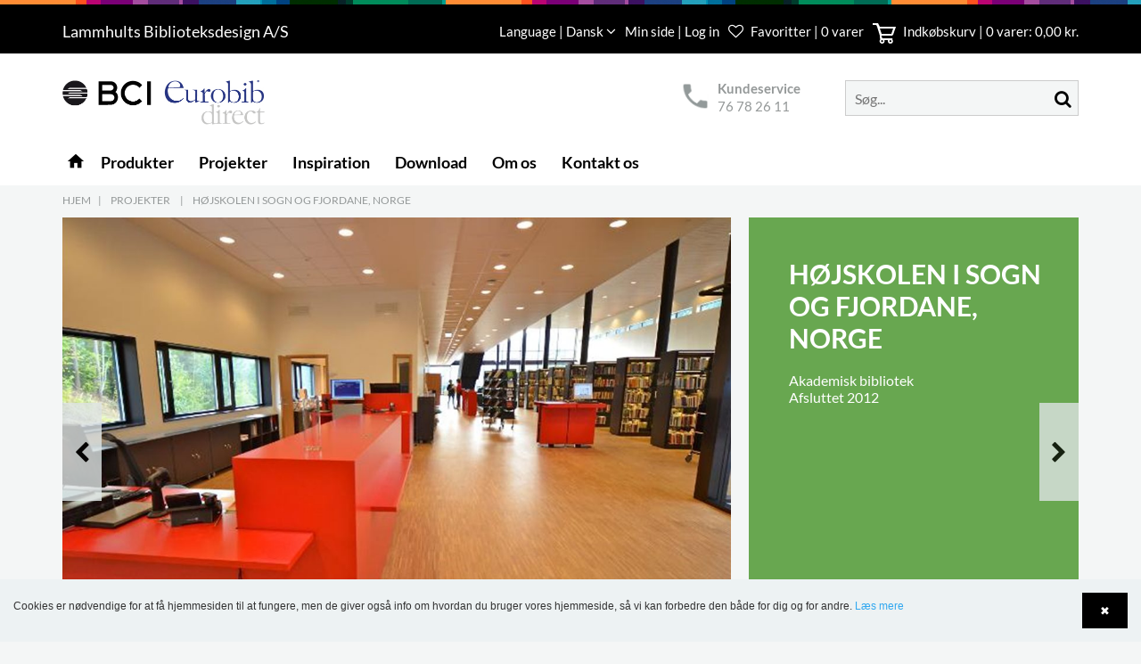

--- FILE ---
content_type: text/html; charset=utf-8
request_url: https://bci.dk/project/norge/sogndal/hojskolen-i-sogn-og-fjordane-norge/pr/15873
body_size: 19560
content:

<!DOCTYPE html>
<html lang="dk" xml:lang="dk">
<head>
    <meta charset="utf-8">
    <meta http-equiv="X-UA-Compatible" content="IE=edge">
    <meta name="viewport" content="width=device-width, minimum-scale=1.0, maximum-scale=1.0" />
    <meta name="author" content="StructBase">
    <meta name="viewport" content="width=device-width, initial-scale=1">
            <title>Muntre indslag i elegant biblioteksindretning i Sogndal </title>
            <meta name="description" content="De studerende p&#229; det norske H&#248;jskole i Sogn og Fjordane i Sogndal trives blandt de specialdesignede st&#229;lreoler og knaldr&#248;de Eureka Gemino s&#248;gestationer." />
            <meta name="keywords" />
            <meta property="og:url" content="https://bci.dk/project/norge/sogndal/hojskolen-i-sogn-og-fjordane-norge/pr/15873" />
            <meta property="og:type" content="product" />
            <meta property="og:title" content="H&#248;jskolen i Sogn og Fjordane, Norge " />
            <meta property="og:description" content="​Knaldrøde detaljer" />
            <meta property="og:image" content="https://bci.dk/media/13439/sogndal_academic_library_no_001.jpg?anchor=center&amp;mode=crop&amp;width=900&amp;height=600&amp;rnd=131394978380000000" />
            <meta property="og:image:width" content="900" />
            <meta property="og:image:height" content="600" />
    <script>
  window.dataLayer = window.dataLayer || [];
  function gtag() { dataLayer.push(arguments); }

  gtag('consent', 'default', {
    'ad_user_data': 'denied',
    'ad_personalization': 'denied',
    'ad_storage': 'denied',
    'analytics_storage': 'denied',
    'wait_for_update': 500,
  });
  </script>

<script id="CookieConsent" src="https://policy.app.cookieinformation.com/uc.js" data-culture="DA" type="text/javascript" data-gcm-version="2.0"></script>

<script id="mcjs">
window.addEventListener('CookieInformationConsentGiven', function (event) { 
if (CookieInformation.getConsentGivenFor('cookie_cat_marketing')) { 
!function(c,h,i,m,p){m=c.createElement(h),p=c.getElementsByTagName(h)[0],m.async=1,m.src=i,p.parentNode.insertBefore(m,p)}(document,"script","https://chimpstatic.com/mcjs-connected/js/users/8110deb0f390e5260b2cf3e46/7ae10254bb21da3b8c136cc68.js");

} 
}, false); 
</script>


<!-- Google Tag Manager -->
<script>(function(w,d,s,l,i){w[l]=w[l]||[];w[l].push({'gtm.start':
new Date().getTime(),event:'gtm.js'});var f=d.getElementsByTagName(s)[0],
j=d.createElement(s),dl=l!='dataLayer'?'&l='+l:'';j.async=true;j.src=
'https://www.googletagmanager.com/gtm.js?id='+i+dl;f.parentNode.insertBefore(j,f);
})(window,document,'script','dataLayer','GTM-PMV268D');</script>
<!-- End Google Tag Manager -->
    <link rel="stylesheet" 
          href="https://maxcdn.bootstrapcdn.com/font-awesome/4.5.0/css/font-awesome.min.css" 
          integrity="sha384-XdYbMnZ/QjLh6iI4ogqCTaIjrFk87ip+ekIjefZch0Y+PvJ8CDYtEs1ipDmPorQ+"
          crossorigin="anonymous">
    <link href="/Base/Scripts/mmenu/jquery.mmenu.all.css" rel="stylesheet" />
    <link rel="apple-touch-icon" sizes="57x57" href="/favicon/apple-icon-57x57.png">
    <link rel="apple-touch-icon" sizes="60x60" href="/favicon/apple-icon-60x60.png">
    <link rel="apple-touch-icon" sizes="72x72" href="/favicon/apple-icon-72x72.png">
    <link rel="apple-touch-icon" sizes="76x76" href="/favicon/apple-icon-76x76.png">
    <link rel="apple-touch-icon" sizes="114x114" href="/favicon/apple-icon-114x114.png">
    <link rel="apple-touch-icon" sizes="120x120" href="/favicon/apple-icon-120x120.png">
    <link rel="apple-touch-icon" sizes="144x144" href="/favicon/apple-icon-144x144.png">
    <link rel="apple-touch-icon" sizes="152x152" href="/favicon/apple-icon-152x152.png">
    <link rel="apple-touch-icon" sizes="180x180" href="/favicon/apple-icon-180x180.png">
    <link rel="icon" type="image/png" sizes="192x192" href="/favicon/android-icon-192x192.png">
    <link rel="icon" type="image/png" sizes="32x32" href="/favicon/favicon-32x32.png">
    <link rel="icon" type="image/png" sizes="96x96" href="/favicon/favicon-96x96.png">
    <link rel="icon" type="image/png" sizes="16x16" href="/favicon/favicon-16x16.png">
    <link rel="manifest" href="/favicon/manifest.json">
    <meta name="msapplication-TileColor" content="#ffffff">
    <meta name="msapplication-TileImage" content="/favicon/ms-icon-144x144.png">
    <meta name="theme-color" content="#ffffff">
    <link rel="stylesheet" 
          href="https://cdnjs.cloudflare.com/ajax/libs/fancybox/3.1.20/jquery.fancybox.min.css"
          integrity="sha384-PIbA/zVJy6+10NGzgoUJuAtvdc4oBIixlc+vhWHFc4qCJB32bWRvGzPA6YQhEWwx" 
          crossorigin="anonymous">
    <link rel="stylesheet"
          href="https://cdnjs.cloudflare.com/ajax/libs/OwlCarousel2/2.2.1/assets/owl.carousel.css"
          integrity="sha384-rueMEF/Xm1UF4PqJ15XgLdmsgk4n+dmGX5FUHfDCu7CElKaA27mbHz0oAk3j1Kph"
          crossorigin="anonymous">
    <link rel="stylesheet"
          href="https://cdnjs.cloudflare.com/ajax/libs/lightslider/1.1.6/css/lightslider.min.css"
          integrity="sha384-R9Z6su11C2W9lV9NUpFCeSjU2DoanCwXt6PeZZUOHAXMn3GzWxaBKGpLtZNVHHyQ"
          crossorigin="anonymous">
    
    <script type="text/javascript" id="cookieinfo"
            src="/Base/Scripts/cookieconsent/cookieinfo.min.js"
            data-bg="#edf2f3"
            data-link="#31A8F0"
            data-divlink="#000000"
            data-divlinkbg="#009fe3"
            data-position="bottom"
            data-message="Cookies er n&#248;dvendige for at f&#229; hjemmesiden til at fungere, men de giver ogs&#229; info om hvordan du bruger vores hjemmeside, s&#229; vi kan forbedre den b&#229;de for dig og for andre."
            data-linkmsg="L&#230;s mere"
            data-moreinfo="/om-os/cookiepolitik"
            data-text-align="left"
            data-font-size="12px"
            data-cookie="cookie-consent">
    </script>
    <script type="text/javascript" async defer src="//assets.pinterest.com/js/pinit.js"></script>
    <script src="https://ajax.aspnetcdn.com/ajax/jQuery/jquery-2.1.1.min.js" 
            integrity="sha384-fj9YEHKNa/e0CNquG4NcocjoyMATYo1k2Ff5wGB42C/9AwOlJjDoySPtNJalccfI" 
            crossorigin="anonymous">
    </script>
    <script src="https://ajax.aspnetcdn.com/ajax/jquery.validate/1.13.1/jquery.validate.min.js" 
            integrity="sha384-sjPkI5PMV07CLe+7G2T7RoXXuInPfKFXLmXMZVObfN+m/3Lcrho/dVnTy2sxAj+k"
            crossorigin="anonymous">
    </script>
    <script src="https://ajax.aspnetcdn.com/ajax/mvc/5.1/jquery.validate.unobtrusive.min.js"
            integrity="sha384-25k6pBZ2fUhwDc1+3NAKvjzihGFoC8UTFCYCINNm28DqC9bOwTAiLdiGpOuKCe66"
            crossorigin="anonymous">
    </script>
    <script type="text/javascript" src="/scripts/bundle/lammhults-ga-BDC640DCFD83DD0EF322D71AE3D6F29EFC03FBB4.js"></script>
    <link rel="stylesheet" type="text/css" href="/css/bundle/main-84F9A7F6B39DF15DEEF355D1B661E433522BEDCB.css" />
    <link rel="stylesheet" type="text/css" href="/css/bundle/lammhults0B547BCB23A7FD1658422AEEAF052D88FD9D8256.css" />
    <script>
        function clickSearch(e,t)
        {
            console.log(t);
            if (t === 'a')
            {
                $(e).closest('form').attr('action', '/articlesearch');
            } else {
                $(e).closest('form').find('#st').val(t);
            }
            
            $(e).closest('form').submit();
        }
    </script>
</head>
<body>
        <noscript><iframe src="https://www.googletagmanager.com/ns.html?id=GTM-PMV268D" height="0" width="0" style="display:none;visibility:hidden"></iframe></noscript>


    <div id="my-content">

        <div class="base-modal-wrapper animated fadeInDown" id="">
            <div class="container-fluid">
                <div class="row">
                    <div class="col-xs-12">
                        <div class="base-modal">
                            <div class="base-modal-header">
                                <button type="button" class="close"></button>
                            </div>
                            <div class="base-modal-content">
                                <i class="fa  fa-2x fa-check"></i>
                                <h3>Product added to basket</h3>
                            </div>
                        </div>
                    </div>
                </div>
            </div>
        </div>

        <div id="my-header">
            

<div class="base-large-menu-wrapper ">
    <div class="border-img"></div>
    <div class="base-top-menu">
        <div class="container">
            <div class="row">
                <div class="col-xs-12">
                    <ul>
                        <li>Lammhults Biblioteksdesign A/S</li>
                            <li class="">
                                <a href="#" data-toggle="modal" data-target="#language-modal">Language | Dansk <i class="fa fa-angle-down" aria-hidden="true"></i></a>
                            </li>
                        <li class="">
                                <a href="#" class="login-register" data-toggle="modal" data-target="#login-modal">Min side | Log in </a>
                        </li>
                        <li id="quickfavoritelist">
<span id="quickfavoritelistbutton">    
    <a href="/favorites" id="quickfavoritelistbutton">
            <i class="fa fa-heart-o" aria-hidden="true"></i>
        <span>Favoritter | 0 varer</span>
    </a>
</span>
                        </li>

<li class="shoppingcart-count " id="quickbasket">
    <span id="quickbasketbutton" class="">
<a href="/basket" onclick="return structcommerce.basket.toggleQuickBasket();" id="quickbasketbutton" class="">
        <img src="/graphics/cartempty.svg" />
    
    Indk&#248;bskurv | <span class="counter">0</span> varer: 0,00 kr.
</a>
    </span>

    <div class="mini-basket-wrapper animated fadeIn" id="quickbasketWrapper">
        <div class="mini-basket">
            <div class="mini-basket-arrow">

            </div>
            <button type="button" class="close" onclick="structcommerce.basket.closeQuickbasket()"> </button>
            <div id="quickbasketcontent">



<div class="mini-basket-header">
    <div class="">
        <div class="row">
            
            <div class="col-xs-12">
                    <p class="mini-basket-delivery-text">Indk&#248;bskurv oversigt</p>
            </div>
        </div>
        <div class="row" style="line-height:25px; color:black; padding-right: 17px;">
            <div class="col-xs-2">

            </div>
            <div class="col-xs-4" style="padding-left: 27px;">
                Beskrivelse
            </div>
            <div class="col-xs-2" style="text-align:center;">
                Antal
            </div>
            <div class="col-xs-3" style="text-align:right;padding-right:11px">
                Total
            </div>
            <div class="col-xs-1 count-price">

            </div>
        </div>
    </div>
</div>
<div class="mini-basket-items-wrapper">
        <div style="height: 80px; padding: 30px; text-align: center">
            Du har ikke noget i din indk&#248;bskurv endnu
        </div>
</div>

<div class="mini-basket-prices" style="padding-right: 45px;">
    <div class="container-fluid">
        <div class="row">
            <div class="col-xs-12">
                <table style="">
                                                                                                                            <tr class="mini-basket-vat-text">
                            <td>
                                <span class="">
                                    <b>
                                        Total
                                    </b>
                                </span>
                                <span class="">
                                    (inkl. moms
                                </span>
                            </td>
                            <td align="right"> <span class="">0,00 kr.</span></td>
                        </tr>
                </table>
            </div>
        </div>
    </div>
</div>

            </div>
        </div>
    </div>
</li>


                    </ul>
                </div>
            </div>
        </div>
    </div>

    <div class="base-center-menu nav-down">
        <div class="container">
            <div class="row">
                <div class="col-xs-3 grid-padding-small">
                        <a href="/">
                            <img src="https://bciprod.azureedge.net/media/20393/top_logo_bci_eurobib-1.jpg?anchor=center&amp;mode=crop" alt="" />
                        </a>
                </div>
                <div class="col-xs-6">
                    <div class="contact-service-wrapper">
                            <div class="contact-service">
                                <div class="contact-service-img">
                                    <img src="/graphics/icon-phone-new.png" alt="" />
                                </div>
                                <div class="contact-service-txt">
                                    <p>Kundeservice </p>
                                    <a href="tel:76 78 26 11">76 78 26 11</a>
                                </div>
                            </div>

                    </div>


                </div>
                <div class="col-xs-3">
                    <form action="/search" method="get">
                        <input type="hidden" id="st" name="st" />
                        <div class="input-field-wrapper input-field-wrapper-custom" id="search-form">
                            <div class="input-wrapper">
                                <input type="search" id="q" name="q" class="input-field-input" placeholder="S&#248;g..." autocomplete="off">
                            </div>
                            <button type="submit" class="btn btn-tertiery-med"></button>
                        </div>
                        <div id="mini-search-wrap" class="mini-search-wrap">
                        </div>
                    </form>
                </div>
            </div>
        </div>
    </div>
    <div class="base-sub-menu nav-down">
        <div class="container">
            <div class="row">
                <div class="col-xs-12 ">
                    <ul class="menu-items menu-items-large ">
                        <li class="li-first-level">
                            <a href="/" class="@*is-active*@ a-first-level home-icon ">
                                <i class="material-icons">home</i>
                            </a>
                        </li>
                    </ul>
                            <ul class="menu-items menu-items-large ">

                                    <li class="li-first-level has-child ">
                                        <a href="/products" class="a-first-level" role="button" aria-haspopup="true" aria-expanded="false"> Produkter</a>
                                        <div class="dropdown-menu" style="display: none;">
                                            <div class="container">
                                                <div class="row row-eq-height">

                                                        <div class="col-xs-2 left-border">
                                                            <div class="list-wrapper">
                                                                <ul class="links-style">
                                                                    <li>
                                                                        <h5>
                                                                            <!-- headline.Text -->
                                                                                <a href="/mobler/g/24879" title="M&#248;bler">M&#248;bler</a>

                                                                        </h5>
                                                                    </li>
                                                                        <li class="link-items">
                                                                            <a href="/nye-produkter/n/0" style="color: #e05830 !important">
                                                                                Nye produkter
                                                                            </a>
                                                                        </li>

                                                                        <li class="link-items">
                                                                            <a href="/mobler/reolsystemer/g/24886" title="Reolsystemer">Reolsystemer</a>
                                                                        </li>
                                                                        <li class="link-items">
                                                                            <a href="/mobler/display--opbevaringsmobler/g/24884" title="Display- &amp; opbevaringsm&#248;bler">Display- &amp; opbevaringsm&#248;bler</a>
                                                                        </li>
                                                                        <li class="link-items">
                                                                            <a href="/mobler/bogvogne--afleveringsskabe/g/24880" title="Bogvogne &amp; afleveringsskabe">Bogvogne &amp; afleveringsskabe</a>
                                                                        </li>
                                                                        <li class="link-items">
                                                                            <a href="/mobler/krybber/g/24892" title="Krybber">Krybber</a>
                                                                        </li>
                                                                        <li class="link-items">
                                                                            <a href="/mobler/skranker/g/24898" title="Skranker">Skranker</a>
                                                                        </li>
                                                                        <li class="link-items">
                                                                            <a href="/mobler/sogestationer/g/24883" title="S&#248;gestationer">S&#248;gestationer</a>
                                                                        </li>
                                                                        <li class="link-items">
                                                                            <a href="/mobler/bornemobler/g/24881" title="B&#248;rnem&#248;bler">B&#248;rnem&#248;bler</a>
                                                                        </li>
                                                                        <li class="link-items">
                                                                            <a href="/mobler/rum-i-rummet/g/24900" title="Rum i rummet">Rum i rummet</a>
                                                                        </li>
                                                                        <li class="link-items">
                                                                            <a href="/mobler/siddemobler-og-puffer/g/24885" title="Siddem&#248;bler og puffer">Siddem&#248;bler og puffer</a>
                                                                        </li>
                                                                        <li class="link-items">
                                                                            <a href="/mobler/borde-og-stole/g/24887" title="Borde og stole">Borde og stole</a>
                                                                        </li>
                                                                        <li class="link-items">
                                                                            <a href="/mobler/akustik--konference/g/24882" title="Akustik &amp; konference">Akustik &amp; konference</a>
                                                                        </li>
                                                                        <li class="link-items">
                                                                            <a href="/mobler/belysning/g/24915" title="Belysning">Belysning</a>
                                                                        </li>
                                                                </ul>
                                                            </div>
                                                        </div>
                                                        <div class="col-xs-2 left-border">
                                                            <div class="list-wrapper">
                                                                <ul class="links-style">
                                                                    <li>
                                                                        <h5>
                                                                            <!-- headline.Text -->
                                                                                <a href="/tilbehor/g/24867" title="Tilbeh&#248;r">Tilbeh&#248;r</a>

                                                                        </h5>
                                                                    </li>
                                                                        <li class="link-items">
                                                                            <a href="/nye-produkter/n/0" style="color: #e05830 !important">
                                                                                Nye produkter
                                                                            </a>
                                                                        </li>

                                                                        <li class="link-items">
                                                                            <a href="/tilbehor/bogstotter/g/24869" title="Bogst&#248;tter">Bogst&#248;tter</a>
                                                                        </li>
                                                                        <li class="link-items">
                                                                            <a href="/tilbehor/skillestotter/g/24873" title="Skillest&#248;tter">Skillest&#248;tter</a>
                                                                        </li>
                                                                        <li class="link-items">
                                                                            <a href="/tilbehor/displaylosninger/g/24872" title="Displayl&#248;sninger">Displayl&#248;sninger</a>
                                                                        </li>
                                                                        <li class="link-items">
                                                                            <a href="/tilbehor/skiltning/g/24875" title="Skiltning">Skiltning</a>
                                                                        </li>
                                                                        <li class="link-items">
                                                                            <a href="/tilbehor/flytning--opbevaring/g/24876" title="Flytning &amp; opbevaring">Flytning &amp; opbevaring</a>
                                                                        </li>
                                                                        <li class="link-items">
                                                                            <a href="/tilbehor/bogpleje/g/24868" title="Bogpleje">Bogpleje</a>
                                                                        </li>
                                                                        <li class="link-items">
                                                                            <a href="/tilbehor/omslag-og-lommer/g/24871" title="Omslag og lommer">Omslag og lommer</a>
                                                                        </li>
                                                                        <li class="link-items">
                                                                            <a href="/tilbehor/produkt-og-hyldeopmaerkning/g/24874" title="Produkt- og hyldeopm&#230;rkning">Produkt- og hyldeopm&#230;rkning</a>
                                                                        </li>
                                                                        <li class="link-items">
                                                                            <a href="/tilbehor/cddvdav-emballage/g/24870" title="CD/DVD/AV emballage">CD/DVD/AV emballage</a>
                                                                        </li>
                                                                        <li class="link-items">
                                                                            <a href="/tilbehor/backoffice/g/24909" title="Backoffice">Backoffice</a>
                                                                        </li>
                                                                </ul>
                                                            </div>
                                                        </div>
                                                        <div class="col-xs-2 left-border">
                                                            <div class="list-wrapper">
                                                                <ul class="links-style">
                                                                    <li>
                                                                        <h5>
                                                                            <!-- headline.Text -->
Zoner &amp; temaer
                                                                        </h5>
                                                                    </li>

                                                                        <li class="link-items">
                                                                            <a href="/zoner--temaer/z/afleveringszone" title="Afleveringszone">Afleveringszone</a>
                                                                        </li>
                                                                        <li class="link-items">
                                                                            <a href="/zoner--temaer/z/afslapning" title="Afslapning">Afslapning</a>
                                                                        </li>
                                                                        <li class="link-items">
                                                                            <a href="/zoner--temaer/z/avis--tidsskrifter" title="Avis &amp; tidsskrifter">Avis &amp; tidsskrifter</a>
                                                                        </li>
                                                                        <li class="link-items">
                                                                            <a href="/zoner--temaer/z/black-library" title="Black library">Black library</a>
                                                                        </li>
                                                                        <li class="link-items">
                                                                            <a href="/zoner--temaer/z/bornezone" title="B&#248;rnezone">B&#248;rnezone</a>
                                                                        </li>
                                                                        <li class="link-items">
                                                                            <a href="/zoner--temaer/z/display--udstilling" title="Display &amp; udstilling">Display &amp; udstilling</a>
                                                                        </li>
                                                                        <li class="link-items">
                                                                            <a href="/zoner--temaer/z/efteraar" title="Efter&#229;r">Efter&#229;r</a>
                                                                        </li>
                                                                        <li class="link-items">
                                                                            <a href="/zoner--temaer/z/foraar" title="For&#229;r">For&#229;r</a>
                                                                        </li>
                                                                        <li class="link-items">
                                                                            <a href="/zoner--temaer/z/hyldetilbehor" title="Hyldetilbeh&#248;r">Hyldetilbeh&#248;r</a>
                                                                        </li>
                                                                        <li class="link-items">
                                                                            <a href="/zoner--temaer/z/indgangszonen" title="Indgangszonen">Indgangszonen</a>
                                                                        </li>
                                                                        <li class="link-items">
                                                                            <a href="/zoner--temaer/z/inspireret-af-naturen" title="Inspireret af naturen">Inspireret af naturen</a>
                                                                        </li>
                                                                        <li class="link-items">
                                                                            <a href="/zoner--temaer/z/konferenceomraadet" title="Konferenceomr&#229;det">Konferenceomr&#229;det</a>
                                                                        </li>
                                                                        <li class="link-items">
                                                                            <a href="/zoner--temaer/z/skolebiblioteketplc" title="Skolebiblioteket/PLC">Skolebiblioteket/PLC</a>
                                                                        </li>
                                                                        <li class="link-items">
                                                                            <a href="/zoner--temaer/z/sommer" title="Sommer">Sommer</a>
                                                                        </li>
                                                                        <li class="link-items">
                                                                            <a href="/zoner--temaer/z/studere" title="Studere">Studere</a>
                                                                        </li>
                                                                        <li class="link-items">
                                                                            <a href="/zoner--temaer/z/vinter" title="Vinter">Vinter</a>
                                                                        </li>
                                                                </ul>
                                                            </div>
                                                        </div>
                                                        <div class="col-xs-2 left-border">
                                                            <div class="list-wrapper">
                                                                <ul class="links-style">
                                                                    <li>
                                                                        <h5>
                                                                            <!-- headline.Text -->
Kollektioner
                                                                        </h5>
                                                                    </li>

                                                                        <li class="link-items">
                                                                            <a href="/kollektioner/c/markedsplads" title="MARKEDSPLADS">MARKEDSPLADS</a>
                                                                        </li>
                                                                        <li class="link-items">
                                                                            <a href="/kollektioner/c/6030-classic-reolsystem" title="60/30 Classic reolsystem">60/30 Classic reolsystem</a>
                                                                        </li>
                                                                        <li class="link-items">
                                                                            <a href="/kollektioner/c/flatline-sogestationer" title="Flatline s&#248;gestationer">Flatline s&#248;gestationer</a>
                                                                        </li>
                                                                        <li class="link-items">
                                                                            <a href="/kollektioner/c/inform-mobelserie" title="Inform m&#248;belserie">Inform m&#248;belserie</a>
                                                                        </li>
                                                                        <li class="link-items">
                                                                            <a href="/kollektioner/c/lingo-reolsystem" title="Lingo reolsystem">Lingo reolsystem</a>
                                                                        </li>
                                                                        <li class="link-items">
                                                                            <a href="/kollektioner/c/maria-podier-med-krybbe" title="Maria podier med krybbe">Maria podier med krybbe</a>
                                                                        </li>
                                                                        <li class="link-items">
                                                                            <a href="/kollektioner/c/uniflex-reolsystem" title="Uniflex reolsystem">Uniflex reolsystem</a>
                                                                        </li>
                                                                        <li class="link-items">
                                                                            <a href="/kollektioner/c/wildlife-billedbogskrybber" title="Wildlife billedbogskrybber">Wildlife billedbogskrybber</a>
                                                                        </li>
                                                                </ul>
                                                            </div>
                                                        </div>
                                                    <div class="col-xs-3">
                                                        <div class="list-wrapper">
                                                            <ul class="main-link-list">
                                                                
                                                                                                                            </ul>
                                                        </div>
                                                        <div class="list-wrapper">
                                                            <ul class="">
                                                                    <li>
                                                                        <img class="round-image" src="https://bciprod.azureedge.net/media/37200/danish-architect-team_082023.png?anchor=center&amp;mode=crop&amp;width=55&amp;height=55" alt="" />
                                                                    </li>
                                                                <li>
                                                                    <p class="p-header">Brug for hj&#230;lp til at indrette dit bibliotek?</p>
                                                                    <p>Ring til os på tlf. 76 78 26 11 - Vi er her for at hjælpe dig...</p>
                                                                </li>
                                                                <li>
                                                            </ul>
                                                        </div>
                                                        <div class="list-wrapper">
                                                            <ul class="img-wrapper">
                                                                <li>
                                                                    <p class="p-header"></p>
                                                                    <p></p>
                                                                </li>
                                                            </ul>
                                                        </div>
                                                    </div>

                                                    <div class="col-xs-3 right-border">
                                                        <div class="list-wrapper">
                                                            <ul class="">
                                                                <li>
                                                                    <h5>
                                                                        <a href="">
                                                                            
                                                                        </a>
                                                                    </h5>
                                                                </li>
                                                            </ul>
                                                        </div>
                                                        <div class="list-wrapper">
                                                            <ul class="">
                                                                <li>
                                                                    <p class="p-header"></p>
                                                                    
                                                                </li>
                                                                <li>
                                                                    <p class="p-header"></p>
                                                                    
                                                                </li>
                                                            </ul>
                                                        </div>
                                                    </div>
                                                </div>
                                            </div>
                                        </div>
                                    </li>
                            </ul>
                            <ul class="menu-items menu-items-large ">

                                    <li class="li-first-level ">
                                        <a href="/projekter" class="a-first-level" role="button" aria-haspopup="true" aria-expanded="false"> Projekter</a>
                                    </li>
                            </ul>
                            <ul class="menu-items menu-items-large ">

                                    <li class="li-first-level ">
                                        <a href="/inspiration" class="a-first-level" role="button" aria-haspopup="true" aria-expanded="false"> Inspiration</a>
                                    </li>
                            </ul>
                            <ul class="menu-items menu-items-large ">

                                    <li class="li-first-level ">
                                        <a href="/downloads" class="a-first-level" role="button" aria-haspopup="true" aria-expanded="false"> Download</a>
                                    </li>
                            </ul>
                            <ul class="menu-items menu-items-small">
                                <li class="li-first-level has-child " style="display:inline-block;">
                                    <a href="" data-toggle="dropdown" role="button" aria-haspopup="true" aria-expanded="false" class="dropdown-toggle a-first-level">Om os</a>
                                    <div class="dropdown-menu dropdown-menu-small" style="display: none;">
                                        <div class="list-wrapper">
                                            <h5>
                                                Om os
                                            </h5>
                                            <ul class="">
                                                    <li>
                                                        <a href="/om-os/hvem-er-vi" title="Hvem er vi">Hvem er vi</a>
                                                    </li>
                                                    <li>
                                                        <a href="/om-os/forretningsomraader" title="Forretningsomr&#229;der">Forretningsomr&#229;der</a>
                                                    </li>
                                                    <li>
                                                        <a href="/om-os/udbudsraadgivning" title="Udbudsr&#229;dgivning">Udbudsr&#229;dgivning</a>
                                                    </li>
                                                    <li>
                                                        <a href="/om-os/designproces" title="Designproces">Designproces</a>
                                                    </li>
                                                    <li>
                                                        <a href="/om-os/vores-designteam" title="Vores designteam">Vores designteam</a>
                                                    </li>
                                                    <li>
                                                        <a href="/om-os/baeredygtighed" title="B&#230;redygtighed">B&#230;redygtighed</a>
                                                    </li>
                                                    <li>
                                                        <a href="/om-os/samarbejdspartnere" title="Samarbejdspartnere">Samarbejdspartnere</a>
                                                    </li>
                                                    <li>
                                                        <a href="/om-os/ledige-stillinger-indkoeber" title="Ledige stillinger - Indk&#248;ber">Ledige stillinger - Indk&#248;ber</a>
                                                    </li>
                                                    <li>
                                                        <a href="/om-os/ledige-stillinger-content-marketing-specialist" title="Ledige stillinger - Content marketing specialist">Ledige stillinger - Content marketing specialist</a>
                                                    </li>
                                            </ul>
                                        </div>
                                    </div>
                                </li>
                            </ul>
                            <ul class="menu-items menu-items-small">
                                <li class="li-first-level has-child " style="display:inline-block;">
                                    <a href="" data-toggle="dropdown" role="button" aria-haspopup="true" aria-expanded="false" class="dropdown-toggle a-first-level">Kontakt os</a>
                                    <div class="dropdown-menu dropdown-menu-small" style="display: none;">
                                        <div class="list-wrapper">
                                            <h5>
                                                Kontakt os
                                            </h5>
                                            <ul class="">
                                                    <li>
                                                        <a href="/kontakt-os/kontaktinformationer" title="Kontaktinformationer">Kontaktinformationer</a>
                                                    </li>
                                                    <li>
                                                        <a href="/kontakt-os/moed-vores-medarbejdere" title="M&#248;d vores medarbejdere">M&#248;d vores medarbejdere</a>
                                                    </li>
                                                    <li>
                                                        <a href="/kontakt-os/vores-selskaber" title="Vores selskaber">Vores selskaber</a>
                                                    </li>
                                                    <li>
                                                        <a href="/kontakt-os/forhandlere" title="Forhandlere">Forhandlere</a>
                                                    </li>
                                                    <li>
                                                        <a href="/kontakt-os/tilmeld-nyhedsbrev" title="Tilmeld nyhedsbrev">Tilmeld nyhedsbrev</a>
                                                    </li>
                                            </ul>
                                        </div>
                                    </div>
                                </li>
                            </ul>
                </div>
            </div>
        </div>
    </div>
</div>
<div class="modal fade sign-in-options-wrapper" id="login-modal" role="dialog" aria-labelledby="login-modal-Label">
    <div class="modal-dialog" role="document">
        <div class="modal-content">
            <div class="tab-content">
                <button type="button" class="close" data-dismiss="modal" aria-label="Close"></button>
                <div id="login-modal-main" class="tab-pane fade in active">
                    <h2 class="text-center">Log in</h2>
                    <p class="text-center login-text">Er du ikke i forvejen kunde i vores webshop, s&#229; vil dette ske automatisk, n&#229;r du har lagt varer i kurven og g&#229;r til bestilling. Du kan ikke registrere dig p&#229; forh&#229;nd</p>
                    <div class="">
                        <form action="#" onsubmit="structcommerce.base.login('loginboxemail', 'loginboxpassword', 'loginboxremember', 'loginboxerrorbox')">
                            <label>E-mail</label>
                            <input type="text" value="" class="input-field" id="loginboxemail" tabindex="100" onkeyup="structcommerce.base.loginIfEnterIsPressed(event, 'loginboxemail', 'loginboxpassword', 'loginboxremember', 'loginboxerrorbox')" />
                            <label>Adgangskode</label><a data-toggle="tab" tabindex="104" href="#login-modal-forgot-password">Glemt din adgangskode?</a>
                            <input type="password" value="" class="input-field" id="loginboxpassword" tabindex="101" onkeyup="structcommerce.base.loginIfEnterIsPressed(event, 'loginboxemail', 'loginboxpassword', 'loginboxremember', 'loginboxerrorbox')" />

                            <div class="checkbox-remember custom-checkboxes">
                                <div>
                                    <input name="rembemer-login" id="loginboxremember" type="checkbox" value="rembemer-login" onclick="" />
                                    <label for="loginboxremember"><span>Forbliv logget ind</span></label>
                                </div>
                            </div>

                            


                            <button type="button" tabindex="103" onclick="structcommerce.base.login('loginboxemail', 'loginboxpassword', 'loginboxremember', 'loginboxerrorbox')" class="btn-primary-med ">Log in</button>
                        </form>
                        <div id="loginboxerrorbox" style="display: none;">
                            <span style="color: red;">
                                Der er fejl i indtastet e-mail adresse eller password
                            </span>
                        </div>
                    </div>
                </div>
                <div id="login-modal-forgot-password" class="tab-pane fade">
                    <a data-toggle="tab" href="#login-modal-main" class="back-link"> &lt; Tilbage til log in</a>
                    <h2 class="text-center">Send password reset link....</h2>
                    <p class="text-center">Indtast e-mail-adressen. Hvis vi har dig i systemet sender vi et link hurtigst muligt. Bem&#230;rk at linket kun er aktivt i 15 minutter.</p>
                    <div class="">
                        <label>Din e-mail</label>
                        <input type="text" value="" class="input-field" id="forgotboxemail" />
                        <button type="button" class="btn btn-primary-med" onclick="structcommerce.base.sendPasswordResetToken('forgotboxemail', 'notrecognizedemailerrorbox', 'one-time-pass-tab-toggler')">Send link</button>
                        <a style="display: none;" href="#login-modal-enter-one-time-password" data-toggle="tab" id="one-time-pass-tab-toggler"></a>
                        <div id="notrecognizedemailerrorbox" style="display: none;">
                            <span style="color: red;">
                                Sorry, an error occured. Please contact support.
                            </span>
                        </div>
                    </div>
                </div>
                <div id="login-modal-enter-one-time-password" class="tab-pane fade">
                    <a data-toggle="tab" href="#login-modal-main" class="back-link" aria-expanded="true"> &lt; Back to log in</a>
                    <h2 class="text-center">Tjek din e-mail</h2>
                    <p class="text-center">Klik p&#229; linket i din e-mail</p>
                    <div class="text-center">
                    </div>
                </div>
            </div>
        </div>
    </div>
</div>


    <div class="modal fade language-in-options-wrapper" id="language-modal" role="dialog" aria-labelledby="language-modal-Label">
    <div class="modal-dialog" role="document">
        <div class="modal-content">
            <div class="language-wrapper">
                <div class="row">
                    <div class="panel panel-login">
                        <button type="button" class="close" data-dismiss="modal" aria-label="Close"></button>
                        <div class="panel-heading">
                            <div class="row">
                                <div class="col-xs-12">
                                    
                                    <h2 class="text-center">V&#230;lg sprog</h2>
                                </div>
                            </div>
                            <hr>
                        </div>
                        <div class="panel-body2">
                            <div class="row">
                                <div class="col-lg-12">
                                    <ul>

                                            <li><a style="text-transform:capitalize; text-decoration:none" href="https://bci.dk"><img src="/Base/scss/vendors/Flags/blank.png" class="flag flag-dk" alt="dansk" /> dansk</a></li>
                                            <li style="width: 66%;"><a style="text-transform:capitalize; text-decoration:none" href="https://wearelibrarypeople.com/"><img src="/Base/scss/vendors/Flags/blank.png" class="flag flag-gb" alt="English (export website)" /> English (export website)</a></li>

                                    </ul>
                                </div>
                            </div>
                        </div>
                    </div>
                </div>
            </div>
        </div>
    </div>
</div>
<div class="header Fixed mobile-menu-wrapper">
    <ul>
        <li>
            <a href="#menu-mobile">
            </a>
        </li>
        <li>
            <div class="mobile-search">
                <i class="fa fa-search" aria-hidden="true"></i>
            </div>
            <div class="mobile-search-action animated fadeInDown ">
                <form action="/search" method="get">
                    <input type="text" id="q" name="q" placeholder="Search..">
                    <div class="close-search" onclick="">
                        <i class="fa fa-arrow-right" aria-hidden="true" onclick="$(this).closest('form').submit();"></i>
                    </div>
                </form>
            </div>
        </li>
        <li>
            <div onclick="location.href='/'">
                <img src="https://bciprod.azureedge.net/media/21586/bci_eurobib_white.png?anchor=center&amp;mode=crop" alt="logo" />
            </div>
        </li>
        <li class="text-center float-right">
<span class="actions" onclick="location.href='/favorites'">
    <i class="fa fa-heart fa-shopping-heart">  0</i>
</span>
<span class="actions" onclick="location.href='/basket'">
    <img src="/graphics/cartempty.svg" style="max-height: 18px;">
    <i class="fa">0</i>
    
</span>        </li>
    </ul>
</div>
<nav id="menu-mobile" style="display:none;">
    <ul>
            <li>
                    <span>Produkter</span>
                    <ul>
    <li>
            <span>M&#248;bler</span>
            <ul>
                    <li class="link-items">
                        <a href="/nye-produkter/n/0"
                           style="color: #e05830 !important">
                            Nye produkter
                        </a>
                    </li>
                    <li>
            <a href="/mobler/reolsystemer/g/24886">Reolsystemer</a>
    </li>
    <li>
            <a href="/mobler/display--opbevaringsmobler/g/24884">Display- &amp; opbevaringsm&#248;bler</a>
    </li>
    <li>
            <a href="/mobler/bogvogne--afleveringsskabe/g/24880">Bogvogne &amp; afleveringsskabe</a>
    </li>
    <li>
            <a href="/mobler/krybber/g/24892">Krybber</a>
    </li>
    <li>
            <a href="/mobler/skranker/g/24898">Skranker</a>
    </li>
    <li>
            <a href="/mobler/sogestationer/g/24883">S&#248;gestationer</a>
    </li>
    <li>
            <a href="/mobler/bornemobler/g/24881">B&#248;rnem&#248;bler</a>
    </li>
    <li>
            <a href="/mobler/rum-i-rummet/g/24900">Rum i rummet</a>
    </li>
    <li>
            <a href="/mobler/siddemobler-og-puffer/g/24885">Siddem&#248;bler og puffer</a>
    </li>
    <li>
            <a href="/mobler/borde-og-stole/g/24887">Borde og stole</a>
    </li>
    <li>
            <a href="/mobler/akustik--konference/g/24882">Akustik &amp; konference</a>
    </li>
    <li>
            <a href="/mobler/belysning/g/24915">Belysning</a>
    </li>
            </ul>
    </li>
    <li>
            <span>Tilbeh&#248;r</span>
            <ul>
                    <li class="link-items">
                        <a href="/nye-produkter/n/0"
                           style="color: #e05830 !important">
                            Nye produkter
                        </a>
                    </li>
                    <li>
            <a href="/tilbehor/bogstotter/g/24869">Bogst&#248;tter</a>
    </li>
    <li>
            <a href="/tilbehor/skillestotter/g/24873">Skillest&#248;tter</a>
    </li>
    <li>
            <a href="/tilbehor/displaylosninger/g/24872">Displayl&#248;sninger</a>
    </li>
    <li>
            <a href="/tilbehor/skiltning/g/24875">Skiltning</a>
    </li>
    <li>
            <a href="/tilbehor/flytning--opbevaring/g/24876">Flytning &amp; opbevaring</a>
    </li>
    <li>
            <a href="/tilbehor/bogpleje/g/24868">Bogpleje</a>
    </li>
    <li>
            <a href="/tilbehor/omslag-og-lommer/g/24871">Omslag og lommer</a>
    </li>
    <li>
            <a href="/tilbehor/produkt-og-hyldeopmaerkning/g/24874">Produkt- og hyldeopm&#230;rkning</a>
    </li>
    <li>
            <a href="/tilbehor/cddvdav-emballage/g/24870">CD/DVD/AV emballage</a>
    </li>
    <li>
            <a href="/tilbehor/backoffice/g/24909">Backoffice</a>
    </li>
            </ul>
    </li>
    <li>
            <span>Zoner &amp; temaer</span>
            <ul>
                    <li>
            <a href="/zoner--temaer/z/afleveringszone">Afleveringszone</a>
    </li>
    <li>
            <a href="/zoner--temaer/z/afslapning">Afslapning</a>
    </li>
    <li>
            <a href="/zoner--temaer/z/avis--tidsskrifter">Avis &amp; tidsskrifter</a>
    </li>
    <li>
            <a href="/zoner--temaer/z/black-library">Black library</a>
    </li>
    <li>
            <a href="/zoner--temaer/z/bornezone">B&#248;rnezone</a>
    </li>
    <li>
            <a href="/zoner--temaer/z/display--udstilling">Display &amp; udstilling</a>
    </li>
    <li>
            <a href="/zoner--temaer/z/efteraar">Efter&#229;r</a>
    </li>
    <li>
            <a href="/zoner--temaer/z/foraar">For&#229;r</a>
    </li>
    <li>
            <a href="/zoner--temaer/z/hyldetilbehor">Hyldetilbeh&#248;r</a>
    </li>
    <li>
            <a href="/zoner--temaer/z/indgangszonen">Indgangszonen</a>
    </li>
    <li>
            <a href="/zoner--temaer/z/inspireret-af-naturen">Inspireret af naturen</a>
    </li>
    <li>
            <a href="/zoner--temaer/z/konferenceomraadet">Konferenceomr&#229;det</a>
    </li>
    <li>
            <a href="/zoner--temaer/z/skolebiblioteketplc">Skolebiblioteket/PLC</a>
    </li>
    <li>
            <a href="/zoner--temaer/z/sommer">Sommer</a>
    </li>
    <li>
            <a href="/zoner--temaer/z/studere">Studere</a>
    </li>
    <li>
            <a href="/zoner--temaer/z/vinter">Vinter</a>
    </li>
            </ul>
    </li>
    <li>
            <span>Kollektioner</span>
            <ul>
                    <li>
            <a href="/kollektioner/c/markedsplads">MARKEDSPLADS</a>
    </li>
    <li>
            <a href="/kollektioner/c/6030-classic-reolsystem">60/30 Classic reolsystem</a>
    </li>
    <li>
            <a href="/kollektioner/c/flatline-sogestationer">Flatline s&#248;gestationer</a>
    </li>
    <li>
            <a href="/kollektioner/c/inform-mobelserie">Inform m&#248;belserie</a>
    </li>
    <li>
            <a href="/kollektioner/c/lingo-reolsystem">Lingo reolsystem</a>
    </li>
    <li>
            <a href="/kollektioner/c/maria-podier-med-krybbe">Maria podier med krybbe</a>
    </li>
    <li>
            <a href="/kollektioner/c/uniflex-reolsystem">Uniflex reolsystem</a>
    </li>
    <li>
            <a href="/kollektioner/c/wildlife-billedbogskrybber">Wildlife billedbogskrybber</a>
    </li>
            </ul>
    </li>
                    </ul>
            </li>
            <li>
                    <a href="/projekter">Projekter</a>
            </li>
            <li>
                    <a href="/inspiration">Inspiration</a>
            </li>
            <li>
                    <a href="/downloads">Download</a>
            </li>
            <li>
                    <span>Om os</span>
                    <ul>
    <li>
            <a href="/om-os/hvem-er-vi">Hvem er vi</a>
    </li>
    <li>
            <a href="/om-os/forretningsomraader">Forretningsomr&#229;der</a>
    </li>
    <li>
            <a href="/om-os/udbudsraadgivning">Udbudsr&#229;dgivning</a>
    </li>
    <li>
            <a href="/om-os/designproces">Designproces</a>
    </li>
    <li>
            <a href="/om-os/vores-designteam">Vores designteam</a>
    </li>
    <li>
            <a href="/om-os/baeredygtighed">B&#230;redygtighed</a>
    </li>
    <li>
            <a href="/om-os/samarbejdspartnere">Samarbejdspartnere</a>
    </li>
    <li>
            <a href="/om-os/ledige-stillinger-indkoeber">Ledige stillinger - Indk&#248;ber</a>
    </li>
    <li>
            <a href="/om-os/ledige-stillinger-content-marketing-specialist">Ledige stillinger - Content marketing specialist</a>
    </li>
                    </ul>
            </li>
            <li>
                    <span>Kontakt os</span>
                    <ul>
    <li>
            <a href="/kontakt-os/kontaktinformationer">Kontaktinformationer</a>
    </li>
    <li>
            <a href="/kontakt-os/moed-vores-medarbejdere">M&#248;d vores medarbejdere</a>
    </li>
    <li>
            <a href="/kontakt-os/vores-selskaber">Vores selskaber</a>
    </li>
    <li>
            <a href="/kontakt-os/forhandlere">Forhandlere</a>
    </li>
    <li>
            <a href="/kontakt-os/tilmeld-nyhedsbrev">Tilmeld nyhedsbrev</a>
    </li>
                    </ul>
            </li>
    </ul>
</nav>

        </div>

        <div id="page" class="page-content-wrapper">
            <div class="content">
                <div class="container ">
                    <div class="row row-offcanvas row-offcanvas-left">
                        <div class="col-xs-12">
                                <ul class="breadcrumb-base" itemscope itemtype="http://schema.org/BreadcrumbList">

                <li>
                    <a href="/">Hjem</a><span>|</span>
                </li>
                <li itemprop="itemListElement" itemscope itemtype="http://schema.org/ListItem">
                    <a itemprop="name" href="/projekter">Projekter</a> <span>|</span>                     <meta itemprop="position" content="1" />
                </li>
                <li itemprop="itemListElement" itemscope itemtype="http://schema.org/ListItem">
                    <a itemprop="name" href="">H&#248;jskolen i Sogn og Fjordane, Norge </a>                    <meta itemprop="position" content="2" />
                </li>
    </ul>
 
                        </div>
                    </div>
                </div>
                



<div class="container">
    <div class="row">

        <div class="col-xs-12">
            <div class="large-carousel-light-wrapper carousel-large-with-thumbs">
                <ul class="large-carousel-light">
                    
                        <li class="item-wraper" data-slidecount="1" slideid="12034" data-thumb="https://bciprod.azureedge.net/media/13439/sogndal_academic_library_no_001.jpg?mode=pad&amp;width=150&amp;height=100&amp;bgcolor=ffffff&amp;format=jpg" data-src="https://bciprod.azureedge.net/media/13439/sogndal_academic_library_no_001.jpg?mode=pad&amp;width=150&amp;height=100&amp;bgcolor=ffffff&amp;format=jpg">
                            <div class="row  row-eq-height row-box-fix">
                                <div class="col-md-8 ">
                                    <div class="item">
                                        <a data-fancybox="gallery-inspiration" href="https://bciprod.azureedge.net/media/13439/sogndal_academic_library_no_001.jpg?mode=pad&amp;width=1500&amp;height=1000&amp;bgcolor=ffffff&amp;format=jpg&amp;quality=85">
                                            <div class="img-large" style="background-image:url('https://bciprod.azureedge.net/media/13439/sogndal_academic_library_no_001.jpg?mode=pad&amp;width=1150&amp;height=760&amp;bgcolor=ffffff&amp;format=jpg&amp;quality=85');">
                                            </div>
                                            
                                            <img src="https://bciprod.azureedge.net/media/13439/sogndal_academic_library_no_001.jpg?mode=pad&amp;width=1150&amp;height=760&amp;bgcolor=ffffff&amp;format=jpg&amp;quality=85" alt="H&#248;jskolen i Sogn og Fjordane, Norge  - Akademisk bibliotek" class="visible-xs visible-sm" />
                                        </a>
                                    </div>
                                </div>
                                <div class="col-md-4  col-box-fix">
                                    <div class="img-text-box" style="background-color:#68a750">

                                        <div class="color-box color-box-2">
                                            <h2>H&#248;jskolen i Sogn og Fjordane, Norge </h2>
                                            <p style="padding-top:10px">
                                                Akademisk bibliotek  <br />
                                                Afsluttet 2012
                                            </p>
                                            <div class="content-wrapper" data-currentlanguage="4170">

                                            </div>
                                        </div>
                                    </div>

                                </div>
                            </div>
                        </li>
                        <li class="item-wraper" data-slidecount="2" slideid="13210" data-thumb="https://bciprod.azureedge.net/media/14627/sogndal_academic_library_no_002.jpg?mode=pad&amp;width=150&amp;height=100&amp;bgcolor=ffffff&amp;format=jpg" data-src="https://bciprod.azureedge.net/media/14627/sogndal_academic_library_no_002.jpg?mode=pad&amp;width=150&amp;height=100&amp;bgcolor=ffffff&amp;format=jpg">
                            <div class="row  row-eq-height row-box-fix">
                                <div class="col-md-8 ">
                                    <div class="item">
                                        <a data-fancybox="gallery-inspiration" href="https://bciprod.azureedge.net/media/14627/sogndal_academic_library_no_002.jpg?mode=pad&amp;width=1500&amp;height=1000&amp;bgcolor=ffffff&amp;format=jpg&amp;quality=85">
                                            <div class="img-large" style="background-image:url('https://bciprod.azureedge.net/media/14627/sogndal_academic_library_no_002.jpg?mode=pad&amp;width=1150&amp;height=760&amp;bgcolor=ffffff&amp;format=jpg&amp;quality=85');">
                                            </div>
                                            
                                            <img src="https://bciprod.azureedge.net/media/14627/sogndal_academic_library_no_002.jpg?mode=pad&amp;width=1150&amp;height=760&amp;bgcolor=ffffff&amp;format=jpg&amp;quality=85" alt="H&#248;jskolen i Sogn og Fjordane, Norge  - Akademisk bibliotek" class="visible-xs visible-sm" />
                                        </a>
                                    </div>
                                </div>
                                <div class="col-md-4  col-box-fix">
                                    <div class="img-text-box" style="background-color:#68a750">

                                        <div class="color-box color-box-2">
                                            <h2>H&#248;jskolen i Sogn og Fjordane, Norge </h2>
                                            <p style="padding-top:10px">
                                                Akademisk bibliotek  <br />
                                                Afsluttet 2012
                                            </p>
                                            <div class="content-wrapper" data-currentlanguage="4170">

                                            </div>
                                        </div>
                                    </div>

                                </div>
                            </div>
                        </li>
                        <li class="item-wraper" data-slidecount="3" slideid="13089" data-thumb="https://bciprod.azureedge.net/media/14505/sogndal_academic_library_no_003.jpg?mode=pad&amp;width=150&amp;height=100&amp;bgcolor=ffffff&amp;format=jpg" data-src="https://bciprod.azureedge.net/media/14505/sogndal_academic_library_no_003.jpg?mode=pad&amp;width=150&amp;height=100&amp;bgcolor=ffffff&amp;format=jpg">
                            <div class="row  row-eq-height row-box-fix">
                                <div class="col-md-8 ">
                                    <div class="item">
                                        <a data-fancybox="gallery-inspiration" href="https://bciprod.azureedge.net/media/14505/sogndal_academic_library_no_003.jpg?mode=pad&amp;width=1500&amp;height=1000&amp;bgcolor=ffffff&amp;format=jpg&amp;quality=85">
                                            <div class="img-large" style="background-image:url('https://bciprod.azureedge.net/media/14505/sogndal_academic_library_no_003.jpg?mode=pad&amp;width=1150&amp;height=760&amp;bgcolor=ffffff&amp;format=jpg&amp;quality=85');">
                                            </div>
                                            
                                            <img src="https://bciprod.azureedge.net/media/14505/sogndal_academic_library_no_003.jpg?mode=pad&amp;width=1150&amp;height=760&amp;bgcolor=ffffff&amp;format=jpg&amp;quality=85" alt="H&#248;jskolen i Sogn og Fjordane, Norge  - Akademisk bibliotek" class="visible-xs visible-sm" />
                                        </a>
                                    </div>
                                </div>
                                <div class="col-md-4  col-box-fix">
                                    <div class="img-text-box" style="background-color:#68a750">

                                        <div class="color-box color-box-2">
                                            <h2>H&#248;jskolen i Sogn og Fjordane, Norge </h2>
                                            <p style="padding-top:10px">
                                                Akademisk bibliotek  <br />
                                                Afsluttet 2012
                                            </p>
                                            <div class="content-wrapper" data-currentlanguage="4170">

                                            </div>
                                        </div>
                                    </div>

                                </div>
                            </div>
                        </li>
                        <li class="item-wraper" data-slidecount="4" slideid="8683" data-thumb="https://bciprod.azureedge.net/media/10061/sogndal_academic_library_no_004.jpg?mode=pad&amp;width=150&amp;height=100&amp;bgcolor=ffffff&amp;format=jpg" data-src="https://bciprod.azureedge.net/media/10061/sogndal_academic_library_no_004.jpg?mode=pad&amp;width=150&amp;height=100&amp;bgcolor=ffffff&amp;format=jpg">
                            <div class="row  row-eq-height row-box-fix">
                                <div class="col-md-8 ">
                                    <div class="item">
                                        <a data-fancybox="gallery-inspiration" href="https://bciprod.azureedge.net/media/10061/sogndal_academic_library_no_004.jpg?mode=pad&amp;width=1500&amp;height=1000&amp;bgcolor=ffffff&amp;format=jpg&amp;quality=85">
                                            <div class="img-large" style="background-image:url('https://bciprod.azureedge.net/media/10061/sogndal_academic_library_no_004.jpg?mode=pad&amp;width=1150&amp;height=760&amp;bgcolor=ffffff&amp;format=jpg&amp;quality=85');">
                                            </div>
                                            
                                            <img src="https://bciprod.azureedge.net/media/10061/sogndal_academic_library_no_004.jpg?mode=pad&amp;width=1150&amp;height=760&amp;bgcolor=ffffff&amp;format=jpg&amp;quality=85" alt="H&#248;jskolen i Sogn og Fjordane, Norge  - Akademisk bibliotek" class="visible-xs visible-sm" />
                                        </a>
                                    </div>
                                </div>
                                <div class="col-md-4  col-box-fix">
                                    <div class="img-text-box" style="background-color:#68a750">

                                        <div class="color-box color-box-2">
                                            <h2>H&#248;jskolen i Sogn og Fjordane, Norge </h2>
                                            <p style="padding-top:10px">
                                                Akademisk bibliotek  <br />
                                                Afsluttet 2012
                                            </p>
                                            <div class="content-wrapper" data-currentlanguage="4170">

                                            </div>
                                        </div>
                                    </div>

                                </div>
                            </div>
                        </li>
                        <li class="item-wraper" data-slidecount="5" slideid="13821" data-thumb="https://bciprod.azureedge.net/media/15244/sogndal_academic_library_no_005.jpg?mode=pad&amp;width=150&amp;height=100&amp;bgcolor=ffffff&amp;format=jpg" data-src="https://bciprod.azureedge.net/media/15244/sogndal_academic_library_no_005.jpg?mode=pad&amp;width=150&amp;height=100&amp;bgcolor=ffffff&amp;format=jpg">
                            <div class="row  row-eq-height row-box-fix">
                                <div class="col-md-8 ">
                                    <div class="item">
                                        <a data-fancybox="gallery-inspiration" href="https://bciprod.azureedge.net/media/15244/sogndal_academic_library_no_005.jpg?mode=pad&amp;width=1500&amp;height=1000&amp;bgcolor=ffffff&amp;format=jpg&amp;quality=85">
                                            <div class="img-large" style="background-image:url('https://bciprod.azureedge.net/media/15244/sogndal_academic_library_no_005.jpg?mode=pad&amp;width=1150&amp;height=760&amp;bgcolor=ffffff&amp;format=jpg&amp;quality=85');">
                                            </div>
                                            
                                            <img src="https://bciprod.azureedge.net/media/15244/sogndal_academic_library_no_005.jpg?mode=pad&amp;width=1150&amp;height=760&amp;bgcolor=ffffff&amp;format=jpg&amp;quality=85" alt="H&#248;jskolen i Sogn og Fjordane, Norge  - Akademisk bibliotek" class="visible-xs visible-sm" />
                                        </a>
                                    </div>
                                </div>
                                <div class="col-md-4  col-box-fix">
                                    <div class="img-text-box" style="background-color:#68a750">

                                        <div class="color-box color-box-2">
                                            <h2>H&#248;jskolen i Sogn og Fjordane, Norge </h2>
                                            <p style="padding-top:10px">
                                                Akademisk bibliotek  <br />
                                                Afsluttet 2012
                                            </p>
                                            <div class="content-wrapper" data-currentlanguage="4170">

                                            </div>
                                        </div>
                                    </div>

                                </div>
                            </div>
                        </li>
                        <li class="item-wraper" data-slidecount="6" slideid="10911" data-thumb="https://bciprod.azureedge.net/media/12308/sogndal_academic_library_no_006.jpg?mode=pad&amp;width=150&amp;height=100&amp;bgcolor=ffffff&amp;format=jpg" data-src="https://bciprod.azureedge.net/media/12308/sogndal_academic_library_no_006.jpg?mode=pad&amp;width=150&amp;height=100&amp;bgcolor=ffffff&amp;format=jpg">
                            <div class="row  row-eq-height row-box-fix">
                                <div class="col-md-8 ">
                                    <div class="item">
                                        <a data-fancybox="gallery-inspiration" href="https://bciprod.azureedge.net/media/12308/sogndal_academic_library_no_006.jpg?mode=pad&amp;width=1500&amp;height=1000&amp;bgcolor=ffffff&amp;format=jpg&amp;quality=85">
                                            <div class="img-large" style="background-image:url('https://bciprod.azureedge.net/media/12308/sogndal_academic_library_no_006.jpg?mode=pad&amp;width=1150&amp;height=760&amp;bgcolor=ffffff&amp;format=jpg&amp;quality=85');">
                                            </div>
                                            
                                            <img src="https://bciprod.azureedge.net/media/12308/sogndal_academic_library_no_006.jpg?mode=pad&amp;width=1150&amp;height=760&amp;bgcolor=ffffff&amp;format=jpg&amp;quality=85" alt="H&#248;jskolen i Sogn og Fjordane, Norge  - Akademisk bibliotek" class="visible-xs visible-sm" />
                                        </a>
                                    </div>
                                </div>
                                <div class="col-md-4  col-box-fix">
                                    <div class="img-text-box" style="background-color:#68a750">

                                        <div class="color-box color-box-2">
                                            <h2>H&#248;jskolen i Sogn og Fjordane, Norge </h2>
                                            <p style="padding-top:10px">
                                                Akademisk bibliotek  <br />
                                                Afsluttet 2012
                                            </p>
                                            <div class="content-wrapper" data-currentlanguage="4170">

                                            </div>
                                        </div>
                                    </div>

                                </div>
                            </div>
                        </li>
                        <li class="item-wraper" data-slidecount="7" slideid="15112" data-thumb="https://bciprod.azureedge.net/media/16549/sogndal_academic_library_no_007.jpg?mode=pad&amp;width=150&amp;height=100&amp;bgcolor=ffffff&amp;format=jpg" data-src="https://bciprod.azureedge.net/media/16549/sogndal_academic_library_no_007.jpg?mode=pad&amp;width=150&amp;height=100&amp;bgcolor=ffffff&amp;format=jpg">
                            <div class="row  row-eq-height row-box-fix">
                                <div class="col-md-8 ">
                                    <div class="item">
                                        <a data-fancybox="gallery-inspiration" href="https://bciprod.azureedge.net/media/16549/sogndal_academic_library_no_007.jpg?mode=pad&amp;width=1500&amp;height=1000&amp;bgcolor=ffffff&amp;format=jpg&amp;quality=85">
                                            <div class="img-large" style="background-image:url('https://bciprod.azureedge.net/media/16549/sogndal_academic_library_no_007.jpg?mode=pad&amp;width=1150&amp;height=760&amp;bgcolor=ffffff&amp;format=jpg&amp;quality=85');">
                                            </div>
                                            
                                            <img src="https://bciprod.azureedge.net/media/16549/sogndal_academic_library_no_007.jpg?mode=pad&amp;width=1150&amp;height=760&amp;bgcolor=ffffff&amp;format=jpg&amp;quality=85" alt="H&#248;jskolen i Sogn og Fjordane, Norge  - Akademisk bibliotek" class="visible-xs visible-sm" />
                                        </a>
                                    </div>
                                </div>
                                <div class="col-md-4  col-box-fix">
                                    <div class="img-text-box" style="background-color:#68a750">

                                        <div class="color-box color-box-2">
                                            <h2>H&#248;jskolen i Sogn og Fjordane, Norge </h2>
                                            <p style="padding-top:10px">
                                                Akademisk bibliotek  <br />
                                                Afsluttet 2012
                                            </p>
                                            <div class="content-wrapper" data-currentlanguage="4170">

                                            </div>
                                        </div>
                                    </div>

                                </div>
                            </div>
                        </li>
                        <li class="item-wraper" data-slidecount="8" slideid="12840" data-thumb="https://bciprod.azureedge.net/media/14255/sogndal_academic_library_no_008.jpg?mode=pad&amp;width=150&amp;height=100&amp;bgcolor=ffffff&amp;format=jpg" data-src="https://bciprod.azureedge.net/media/14255/sogndal_academic_library_no_008.jpg?mode=pad&amp;width=150&amp;height=100&amp;bgcolor=ffffff&amp;format=jpg">
                            <div class="row  row-eq-height row-box-fix">
                                <div class="col-md-8 ">
                                    <div class="item">
                                        <a data-fancybox="gallery-inspiration" href="https://bciprod.azureedge.net/media/14255/sogndal_academic_library_no_008.jpg?mode=pad&amp;width=1500&amp;height=1000&amp;bgcolor=ffffff&amp;format=jpg&amp;quality=85">
                                            <div class="img-large" style="background-image:url('https://bciprod.azureedge.net/media/14255/sogndal_academic_library_no_008.jpg?mode=pad&amp;width=1150&amp;height=760&amp;bgcolor=ffffff&amp;format=jpg&amp;quality=85');">
                                            </div>
                                            
                                            <img src="https://bciprod.azureedge.net/media/14255/sogndal_academic_library_no_008.jpg?mode=pad&amp;width=1150&amp;height=760&amp;bgcolor=ffffff&amp;format=jpg&amp;quality=85" alt="H&#248;jskolen i Sogn og Fjordane, Norge  - Akademisk bibliotek" class="visible-xs visible-sm" />
                                        </a>
                                    </div>
                                </div>
                                <div class="col-md-4  col-box-fix">
                                    <div class="img-text-box" style="background-color:#68a750">

                                        <div class="color-box color-box-2">
                                            <h2>H&#248;jskolen i Sogn og Fjordane, Norge </h2>
                                            <p style="padding-top:10px">
                                                Akademisk bibliotek  <br />
                                                Afsluttet 2012
                                            </p>
                                            <div class="content-wrapper" data-currentlanguage="4170">

                                            </div>
                                        </div>
                                    </div>

                                </div>
                            </div>
                        </li>
                        <li class="item-wraper" data-slidecount="9" slideid="14965" data-thumb="https://bciprod.azureedge.net/media/16401/sogndal_academic_library_no_009.jpg?mode=pad&amp;width=150&amp;height=100&amp;bgcolor=ffffff&amp;format=jpg" data-src="https://bciprod.azureedge.net/media/16401/sogndal_academic_library_no_009.jpg?mode=pad&amp;width=150&amp;height=100&amp;bgcolor=ffffff&amp;format=jpg">
                            <div class="row  row-eq-height row-box-fix">
                                <div class="col-md-8 ">
                                    <div class="item">
                                        <a data-fancybox="gallery-inspiration" href="https://bciprod.azureedge.net/media/16401/sogndal_academic_library_no_009.jpg?mode=pad&amp;width=1500&amp;height=1000&amp;bgcolor=ffffff&amp;format=jpg&amp;quality=85">
                                            <div class="img-large" style="background-image:url('https://bciprod.azureedge.net/media/16401/sogndal_academic_library_no_009.jpg?mode=pad&amp;width=1150&amp;height=760&amp;bgcolor=ffffff&amp;format=jpg&amp;quality=85');">
                                            </div>
                                            
                                            <img src="https://bciprod.azureedge.net/media/16401/sogndal_academic_library_no_009.jpg?mode=pad&amp;width=1150&amp;height=760&amp;bgcolor=ffffff&amp;format=jpg&amp;quality=85" alt="H&#248;jskolen i Sogn og Fjordane, Norge  - Akademisk bibliotek" class="visible-xs visible-sm" />
                                        </a>
                                    </div>
                                </div>
                                <div class="col-md-4  col-box-fix">
                                    <div class="img-text-box" style="background-color:#68a750">

                                        <div class="color-box color-box-2">
                                            <h2>H&#248;jskolen i Sogn og Fjordane, Norge </h2>
                                            <p style="padding-top:10px">
                                                Akademisk bibliotek  <br />
                                                Afsluttet 2012
                                            </p>
                                            <div class="content-wrapper" data-currentlanguage="4170">

                                            </div>
                                        </div>
                                    </div>

                                </div>
                            </div>
                        </li>
                        <li class="item-wraper" data-slidecount="10" slideid="8503" data-thumb="https://bciprod.azureedge.net/media/9881/sogndal_academic_library_no_010.jpg?mode=pad&amp;width=150&amp;height=100&amp;bgcolor=ffffff&amp;format=jpg" data-src="https://bciprod.azureedge.net/media/9881/sogndal_academic_library_no_010.jpg?mode=pad&amp;width=150&amp;height=100&amp;bgcolor=ffffff&amp;format=jpg">
                            <div class="row  row-eq-height row-box-fix">
                                <div class="col-md-8 ">
                                    <div class="item">
                                        <a data-fancybox="gallery-inspiration" href="https://bciprod.azureedge.net/media/9881/sogndal_academic_library_no_010.jpg?mode=pad&amp;width=1500&amp;height=1000&amp;bgcolor=ffffff&amp;format=jpg&amp;quality=85">
                                            <div class="img-large" style="background-image:url('https://bciprod.azureedge.net/media/9881/sogndal_academic_library_no_010.jpg?mode=pad&amp;width=1150&amp;height=760&amp;bgcolor=ffffff&amp;format=jpg&amp;quality=85');">
                                            </div>
                                            
                                            <img src="https://bciprod.azureedge.net/media/9881/sogndal_academic_library_no_010.jpg?mode=pad&amp;width=1150&amp;height=760&amp;bgcolor=ffffff&amp;format=jpg&amp;quality=85" alt="H&#248;jskolen i Sogn og Fjordane, Norge  - Akademisk bibliotek" class="visible-xs visible-sm" />
                                        </a>
                                    </div>
                                </div>
                                <div class="col-md-4  col-box-fix">
                                    <div class="img-text-box" style="background-color:#68a750">

                                        <div class="color-box color-box-2">
                                            <h2>H&#248;jskolen i Sogn og Fjordane, Norge </h2>
                                            <p style="padding-top:10px">
                                                Akademisk bibliotek  <br />
                                                Afsluttet 2012
                                            </p>
                                            <div class="content-wrapper" data-currentlanguage="4170">

                                            </div>
                                        </div>
                                    </div>

                                </div>
                            </div>
                        </li>
                </ul>
                <button type="button" id="goToPrevSlide" class="lSPrev"></button>
                <button type="button" id="goToNextSlide" class="lSNext"></button>



                
                <div class="social-icons" style="margin-top: 15px;margin-bottom: -60px;">
                    <ul style="border-right: none;">
                        <li><a href="javascript:SharePopup(&quot;http://www.facebook.com/sharer.php?u=https://bci.dk/project/norge/sogndal/hojskolen-i-sogn-og-fjordane-norge/pr/15873&quot;, 520,350)"><i class="fa fa-facebook-square" aria-hidden="true"></i></a></li>
                        <li><a href="javascript:SharePopup(&quot;https://www.linkedin.com/shareArticle?mini=true&amp;url=https://bci.dk/project/norge/sogndal/hojskolen-i-sogn-og-fjordane-norge/pr/15873&amp;title=&amp;summary=&amp;source=LinkedIn&quot;, 520,350)"><i class="fa fa-linkedin-square" aria-hidden="true"></i></a></li>
                        <li><a data-pin-custom="true" data-pin-description="" href="https://www.pinterest.com/pin/create/button/"><i class="fa fa-pinterest-square" aria-hidden="true"></i></a></li>
                        <li><a href="javascript:SharePopup(&quot;https://twitter.com/intent/tweet?text=H&#248;jskolen i Sogn og Fjordane, Norge &amp;url=https://bci.dk/project/norge/sogndal/hojskolen-i-sogn-og-fjordane-norge/pr/15873&amp;related=&quot;, 520,350)"><i class="fa fa-twitter-square" aria-hidden="true"></i></a></li>

                        
                    </ul>
                </div>
            </div>
        </div>

    </div>

    <div class="row">
        <div class="col-xs-12 col-md-8">
            <div class="project-content" style="column-count: 1 !important;">
                    <h1>​Knaldr&#248;de detaljer</h1>

                <p class="p-normal">
Den nye hovedbygning til Højskolen i Sogn og Fjordane i Sogndal blev officielt indviet d. 5. november 2012.<br><br><br>Bygningen er på 7600 kvadratmeter og huser bl.a. et stort bibliotek med en pragtfuld udsigt ud over landskabet. Studerende og ansatte tog højskolebygningen i brug allerede ved skolestart, og et af de steder, hvor de studerende trives bedst er i det nye bibliotek, er hvor specialdesignede stålreoler indrammet af tykke MDF gavle udgør størstedelen af inventaret.<br><br><br>Knaldrøde detaljer, som for eksempel søgestationen Eureka Gemino, er et muntert indslag i den ellers stilrene og elegante indretning. <br>                </p>


                <div class="link-contact">
                    <a href="/downloads?projectId=15873" class="link-btn">Download billederne her</a>
                </div>

                

            </div>
        </div>
        <div class="col-xs-12 col-md-4">
    <div class="contact-section">
        <div class="contact-person-wrapper">




        </div>
    </div>
        </div>
    </div>


    <div class="row">
    <div class="col-xs-12">
        <div id="news-letter-signup">
            <h2>
                Tilmeld dig vores nyhedsbrev
            </h2>
            <h4>Bliv opdateret med de seneste biblioteksnyheder</h4>
            <div class="row">
                <div class="col-sm-8 col-md-4 col-md-push-4 col-sm-push-2">
                    <div id="newslettersignupsuccessbox" style="display:none;">
                        
                        Venligst bekr&#230;ft din tilmelding i den e-mail, som du modtager om et &#248;jeblik.
                        <br/>
                        Du er nu tilmeldt vores nyhedsbrev. Du kan altid afmelde nyhedsbrevet ved at klikke p&#229; afmeldingslinket i et af de nyhedsbreve, du modtager fra os.
                                
                    </div>
                    <div id="newslettersignupbox">
                        <div class="input-field-wrapper input-field-wrapper-custom" id="search-form" style="display:inline-block;">
                            <div class="input-wrapper">
                                <input type="text" placeholder="Indtast e-mailadresse" id="newslettersignupemail" class="input-field-input">
                            </div>
                            <button class="btn btn-tertiery-med" onclick="structcommerce.base.signUpForNewsletter()">Tilmeld</button>
                            <div id="newslettersignuperror" style="display:none;">
                                <span style="color: red;">
                                    Den indtastede emailadresse er ikke gyldig. Indtast venligst en gyldig emailadresse og pr&#248;v igen
                                </span>
                            </div>
                        </div>
                    </div>
                </div>
            </div>

        </div>
    </div>
</div>

        <div class="carousel-project-wrapper">
        
            <div class="row">
                <div class="col-xs-12">
                    <h3 class="text-center">
                        Mere inspiration
                    </h3>
                    <div class="owl-carousel carousel-project">

    <a href="/project/danmark/billund/international-school-of-billund-danmark/pr/45235" class="article-list-item-wrapper-img" style="color:white;">
        <div class="article-list-item" >
            <img src="https://bciprod.azureedge.net/media/43017/billund_international_school_002.jpg?anchor=center&amp;mode=crop&amp;width=450&amp;height=300&amp;format=jpg&amp;quality=85" 
                 loading="lazy"
                 alt="" />
            <div class="text-box " style="opacity:0.75;background-color:#88b4db">
                International School of Billund, Danmark

            </div>
        </div>
    </a>
    <a href="/project/norge/jevnaker/jevnaker-bibliotek-norge/pr/45141" class="article-list-item-wrapper-img" style="color:white;">
        <div class="article-list-item" >
            <img src="https://bciprod.azureedge.net/media/42877/jevnaker_public_library_no_001.jpg?anchor=center&amp;mode=crop&amp;width=450&amp;height=300&amp;format=jpg&amp;quality=85" 
                 loading="lazy"
                 alt="" />
            <div class="text-box " style="opacity:0.75;background-color:#553674">
                Jevnaker Bibliotek, Norge

            </div>
        </div>
    </a>
    <a href="/project/sverige/vastra-frolunda/vastra-frolunda-bibliotek-sverige/pr/44914" class="article-list-item-wrapper-img" style="color:white;">
        <div class="article-list-item" >
            <img src="https://bciprod.azureedge.net/media/42725/vaestra_froelunda_public_library_se_001.jpg?anchor=center&amp;mode=crop&amp;width=450&amp;height=300&amp;format=jpg&amp;quality=85" 
                 loading="lazy"
                 alt="" />
            <div class="text-box " style="opacity:0.75;background-color:#00476c">
                V&#228;stra Fr&#246;lunda Bibliotek, Sverige

            </div>
        </div>
    </a>
    <a href="/project/danmark/ishoj/kulturium-ishoj-bibliotek-danmark/pr/44873" class="article-list-item-wrapper-img" style="color:white;">
        <div class="article-list-item" >
            <img src="https://bciprod.azureedge.net/media/42637/ishoej_public_library_dk_002.jpg?anchor=center&amp;mode=crop&amp;width=450&amp;height=300&amp;format=jpg&amp;quality=85" 
                 loading="lazy"
                 alt="" />
            <div class="text-box " style="opacity:0.75;background-color:#006c2a">
                Kulturium Ish&#248;j Bibliotek, Danmark

            </div>
        </div>
    </a>
    <a href="/project/sverige/gavle/agnes-kulturhus-sverige/pr/44791" class="article-list-item-wrapper-img" style="color:white;">
        <div class="article-list-item" >
            <img src="https://bciprod.azureedge.net/media/42705/agnes-kulturhus_se_001.jpg?anchor=center&amp;mode=crop&amp;width=450&amp;height=300&amp;format=jpg&amp;quality=85" 
                 loading="lazy"
                 alt="" />
            <div class="text-box " style="opacity:0.75;background-color:#8ac8b3">
                Agnes Kulturhus, Sverige

            </div>
        </div>
    </a>
    <a href="/project/storbritannien/london/holborn-bibliotek-storbritannien/pr/44766" class="article-list-item-wrapper-img" style="color:white;">
        <div class="article-list-item" >
            <img src="https://bciprod.azureedge.net/media/42617/holborn_library_uk_001.jpg?anchor=center&amp;mode=crop&amp;width=450&amp;height=300&amp;format=jpg&amp;quality=85" 
                 loading="lazy"
                 alt="" />
            <div class="text-box " style="opacity:0.75;background-color:#f19549">
                Holborn Bibliotek, Storbritannien

            </div>
        </div>
    </a>
    <a href="/project/norge/asker/asker-bibliotek-norge/pr/44736" class="article-list-item-wrapper-img" style="color:white;">
        <div class="article-list-item" >
            <img src="https://bciprod.azureedge.net/media/42558/asker_public_library_no_004.jpg?anchor=center&amp;mode=crop&amp;width=450&amp;height=300&amp;format=jpg&amp;quality=85" 
                 loading="lazy"
                 alt="" />
            <div class="text-box " style="opacity:0.75;background-color:#9e256e">
                Asker Bibliotek, Norge

            </div>
        </div>
    </a>
    <a href="/project/storbritannien/manchester/chorlton-bibliotek-manchester-storbritannien/pr/44648" class="article-list-item-wrapper-img" style="color:white;">
        <div class="article-list-item" >
            <img src="https://bciprod.azureedge.net/media/42513/chorlton_library_manchester_uk_001.jpg?anchor=center&amp;mode=crop&amp;width=450&amp;height=300&amp;format=jpg&amp;quality=85" 
                 loading="lazy"
                 alt="" />
            <div class="text-box " style="opacity:0.75;background-color:#006c2a">
                Chorlton Bibliotek, Manchester, Storbritannien

            </div>
        </div>
    </a>
    <a href="/project/belgien/la-louviere/la-louviere-bibliotek-belgien/pr/45136" class="article-list-item-wrapper-img" style="color:white;">
        <div class="article-list-item" >
            <img src="https://bciprod.azureedge.net/media/42378/la_louviere_gazometre_public_library_be_006.jpg?anchor=center&amp;mode=crop&amp;width=450&amp;height=300&amp;format=jpg&amp;quality=85" 
                 loading="lazy"
                 alt="" />
            <div class="text-box " style="opacity:0.75;background-color:#0079a3">
                La Louviere Bibliotek, Belgien

            </div>
        </div>
    </a>
    <a href="/project/belgien/dour/dour-bibliotek-belgien/pr/44452" class="article-list-item-wrapper-img" style="color:white;">
        <div class="article-list-item" >
            <img src="https://bciprod.azureedge.net/media/42367/dour_public_library_be_018.jpg?anchor=center&amp;mode=crop&amp;width=450&amp;height=300&amp;format=jpg&amp;quality=85" 
                 loading="lazy"
                 alt="" />
            <div class="text-box " style="opacity:0.75;background-color:#a93f21">
                Dour Bibliotek, Belgien

            </div>
        </div>
    </a>
    <a href="/project/belgien/pelt/pelt-bibliotek-belgien/pr/44424" class="article-list-item-wrapper-img" style="color:white;">
        <div class="article-list-item" >
            <img src="https://bciprod.azureedge.net/media/42316/pelt_public_library_be_001.jpg?anchor=center&amp;mode=crop&amp;width=450&amp;height=300&amp;format=jpg&amp;quality=85" 
                 loading="lazy"
                 alt="" />
            <div class="text-box " style="opacity:0.75;background-color:#0079a3">
                Pelt Bibliotek, Belgien

            </div>
        </div>
    </a>
    <a href="/project/belgien/heers/heers-bibliotek-belgien/pr/44389" class="article-list-item-wrapper-img" style="color:white;">
        <div class="article-list-item" >
            <img src="https://bciprod.azureedge.net/media/42315/heers_public_library_be_015.jpg?anchor=center&amp;mode=crop&amp;width=450&amp;height=300&amp;format=jpg&amp;quality=85" 
                 loading="lazy"
                 alt="" />
            <div class="text-box " style="opacity:0.75;background-color:#553674">
                Heers Bibliotek, Belgien

            </div>
        </div>
    </a>
    <a href="/project/belgien/schilde/schilde-bibliotek-belgien/pr/44372" class="article-list-item-wrapper-img" style="color:white;">
        <div class="article-list-item" >
            <img src="https://bciprod.azureedge.net/media/42289/schilde_public_library_be_021.jpg?anchor=center&amp;mode=crop&amp;width=450&amp;height=300&amp;format=jpg&amp;quality=85" 
                 loading="lazy"
                 alt="" />
            <div class="text-box " style="opacity:0.75;background-color:#f19549">
                Schilde Bibliotek, Belgien

            </div>
        </div>
    </a>
    <a href="/project/belgien/namur/la-celestine-namur-bibliotek-belgien/pr/44336" class="article-list-item-wrapper-img" style="color:white;">
        <div class="article-list-item" >
            <img src="https://bciprod.azureedge.net/media/42206/namur_public_library_be_002.jpg?anchor=center&amp;mode=crop&amp;width=450&amp;height=300&amp;format=jpg&amp;quality=85" 
                 loading="lazy"
                 alt="" />
            <div class="text-box " style="opacity:0.75;background-color:#9e256e">
                La C&#233;lestine, Namur Bibliotek, Belgien

            </div>
        </div>
    </a>
    <a href="/project/tyskland/heddesheim/heddesheim-bibliotek-tyskland/pr/44269" class="article-list-item-wrapper-img" style="color:white;">
        <div class="article-list-item" >
            <img src="https://bciprod.azureedge.net/media/42189/heddesheim_gemeindebuecherei_public_library_de_003.jpg?anchor=center&amp;mode=crop&amp;width=450&amp;height=300&amp;format=jpg&amp;quality=85" 
                 loading="lazy"
                 alt="" />
            <div class="text-box " style="opacity:0.75;background-color:#88b4db">
                Heddesheim Bibliotek, Tyskland

            </div>
        </div>
    </a>                    </div>
                </div>
            </div>
        
    </div>


    <div style="padding-top:35px"></div>
</div>


            </div>
        </div>

        <div id="my-footer">
<footer>
    <div class="container">
        <div class="row">
            <div class="col-md-3">
                <div class="footer-img">
                    <img src="/graphics/temp/pay-off.png" alt="" />
                </div>
            </div>
            <div class="col-md-9">
                <div class="row">

                    <div class="col-md-4">
                        <div class="footer-contact">
                            <h4>KONTAKT </h4>
                            <p>
                                Lammhults Biblioteksdesign A/S<br>Dalbækvej 1<br>DK-6670 Holsted<br>Tel.: +45 76 78 26 11 <br>CVR 87 719 715
                            </p>
                                <ul class="standard-list">
                                        <li>
                                            <a href="mailto:bci@bci.dk">bci@bci.dk</a>
                                        </li>
                                 </ul>
                            <br/>
                            <div style="font-size:12px;">
                                <p style='line-height:18px'><a rel="noopener" href="https://lammhultsdesigngroup.com/" target="_blank">part of Lammhults Design Group<br /></a><span>Copyright © 2017 Lammhults Design Group AB</span></p>
                            </div>
                        </div>
                    </div>

                    <div class="col-md-4">
                        <div class="footer-contact">
                            <div><h4 style="min-height:24px">information </h4></div>
                            <p>
                                
                            </p>
                                <ul class="standard-list">
                                        <li>
                                            <a href="/om-os/salgs-og-leveringsbetingelser-projektsalg">Salgs- og leveringsbetingelser - projektsalg</a>
                                        </li>
                                        <li>
                                            <a href="/om-os/salgs-og-leveringsbetingelser-webshop">Salgs- og leveringsbetingelser - Webshop</a>
                                        </li>
                                        <li>
                                            <a href="/om-os/persondatapolitik">Persondatapolitik</a>
                                        </li>
                                        <li>
                                            <a href="/om-os/cookiepolitik">Cookiepolitik</a>
                                        </li>
                                </ul>
                        </div>
                    </div>

                    <div class="col-md-4">
                        <div class="footer-contact">
                            <h4>Hvor finder jeg?</h4>
                            <p>
                                
                            </p>
                                <ul class="standard-list">
                                        <li>
                                            <a href="/om-os/firmabeskrivelse">Om os</a>
                                        </li>
                                        <li>
                                            <a href="/kontakt-os/kontaktinformationer">Bes&#248;gsadresser i Holsted og Vanl&#248;se</a>
                                        </li>
                                        <li>
                                            <a href="/om-os/baeredygtighed_1">B&#230;redygtighed</a>
                                        </li>
                                        <li>
                                            <a href="/kontakt-os/tilmeld-nyhedsbrev">Tilmeld nyhedsbrev</a>
                                        </li>
                                        <li>
                                            <a href="/kontakt-os/eurobib-direct-katalog">Eurobib Direct katalog</a>
                                        </li>
                                        <li>
                                            <a href="/kontakt-os/profilkatalog">Profilkatalog</a>
                                        </li>
                                </ul>
                        </div>
                        <h4>SOCIALE MEDIER</h4>
                        <ul class="standard-list footer-social-icons">
                                <li>
                                    <a class="social-media-icon" href="https://www.youtube.com/channel/UC5upT8K6EULG4SLBTS5VxzQ" target="_blank">
                                        <i class="fa fa-youtube-square" aria-hidden="true"></i>
                                    </a>
                                </li>
                                <li>
                                    <a class="social-media-icon" href="https://www.facebook.com/lammhultsbiblioteksdesign" target="_blank">
                                        <i class="fa fa-facebook-square" aria-hidden="true"></i>
                                    </a>
                                </li>
                                <li>
                                    <a class="social-media-icon" href="https://www.linkedin.com/company/lammhults-biblioteksdesign-a-s/" target="_blank">
                                        <i class="fa fa-linkedin-square" aria-hidden="true"></i>
                                    </a>
                                </li>
                                <li>
                                    <a class="social-media-icon" href="https://www.instagram.com/wearelibrarypeople/?hl=da" target="_blank">
                                        <i class="fa fa-instagram" aria-hidden="true"></i>
                                    </a>
                                </li>
                                <li>
                                    <a class="social-media-icon" href="https://www.pinterest.dk/lammhultsbiblio/" target="_blank">
                                        <i class="fa fa-pinterest-square" aria-hidden="true"></i>
                                    </a>
                                </li>

                        </ul>
                    </div>

                </div>
            </div>
        </div>
    </div>
</footer></div>
        <a href="javascript:" id="beam-me-up"><i class="fa fa-angle-up" aria-hidden="true"></i></a>
        
        <script type="text/javascript" src="/scripts/bundle/bootstrap-1D5BB9CE2BBD681008ED02D51CCF0C11353C58E5.js"></script>
        <script type="text/javascript" src="/scripts/bundle/structbase-FCFAF935BC87DE8DD24609B552C06B96EE6394D8.js"></script>
        <script type="text/javascript" src="/scripts/bundle/basket-94657F627E0A8BC68B3A8173ECE44BEDFC73934B.js"></script>
        <script type="text/javascript" src="/scripts/bundle/favorites-EB20B5517563E59439E95BC44E4ECF9E25EFA8BF.js"></script>
        
        
        <script type="text/javascript" src="/scripts/bundle/lammhults-8FA029B40BD4CFE95AC1DD05EBA09C6E19C59488.js"></script>
        <script src="https://cdnjs.cloudflare.com/ajax/libs/OwlCarousel2/2.2.1/owl.carousel.js"
                integrity="sha384-7lnUZ+RcsBW3sz3oiU4Tz3NyPyKvVJW41YiNeQQ7UPU0c04flSTMp5bFK16AhBv1"
                crossorigin="anonymous">
        </script>
        <script src="/Scripts/lightSlider.js"></script>
        <link rel="stylesheet"
              href="https://cdnjs.cloudflare.com/ajax/libs/fancybox/3.2.5/jquery.fancybox.min.css"
              integrity="sha384-tdg34jSbH8ohY76kZBTLOTf+YjdokUkiuqsrTIqPDDMmRWRyizPFmubeabSKEFzZ"
              crossorigin="anonymous">
        <script src="https://cdnjs.cloudflare.com/ajax/libs/fancybox/3.2.5/jquery.fancybox.min.js"
                integrity="sha384-7ya4804TK1Nb/GjBdZXOaAKngQHQUCdhkCjB6ECYpaUqPFIuYcbDzfi7/l3u1LXO"
                crossorigin="anonymous">
        </script>
    </div>
    <script src="/Base/Scripts/mmenu/jquery.mmenu.all.min.js" type="text/javascript"></script>
    <script src="/Base/Scripts/mmenu/fixedelements/jquery.mmenu.fixedelements.js"></script>
    <script src="/Scripts/hoverIntent.js" type="text/javascript"></script>
    <script type="text/javascript">
        configureMobileMenu('False');
        $(document).ready(function () {
            $.fancybox.defaults.hash = false;
            $.fancybox.defaults.idleTime = 0;
            $('.clone [data-fancybox]').removeAttr('data-fancybox');
            $('.text-box > [data-fancybox]').removeAttr('data-fancybox');
        });
    </script>
    <script>
        function SharePopup(url, winWidth, winHeight) {
            var winTop = (screen.height / 2) - (winHeight / 2);
            var winLeft = (screen.width / 2) - (winWidth / 2);
            window.open(url, "", "width='" + winWidth + "',height='" + winHeight);
        }
    </script>
    <style type="text/css">
        .fa.fa-twitter {
            font-family: sans-serif;
        }

            .fa.fa-twitter::before {
                content: "𝕏";
                font-size: 1.2em;
            }
    </style>
</body>
</html>



--- FILE ---
content_type: text/css
request_url: https://bci.dk/css/bundle/main-84F9A7F6B39DF15DEEF355D1B661E433522BEDCB.css
body_size: 89727
content:
@charset "UTF-8";
/*!
 * animate.css -http://daneden.me/animate
 * Version - 3.5.0
 * Licensed under the MIT license - http://opensource.org/licenses/MIT
 *
 * Copyright (c) 2016 Daniel Eden
 */
.animated{-webkit-animation-duration:1s;animation-duration:1s;-webkit-animation-fill-mode:both;animation-fill-mode:both}.animated.infinite{-webkit-animation-iteration-count:infinite;animation-iteration-count:infinite}.animated.hinge{-webkit-animation-duration:2s;animation-duration:2s}.animated.flipOutX,.animated.flipOutY,.animated.bounceIn,.animated.bounceOut{-webkit-animation-duration:.75s;animation-duration:.75s}@-webkit-keyframes bounce{from,20%,53%,80%,to{-webkit-animation-timing-function:cubic-bezier(.215,.61,.355,1);animation-timing-function:cubic-bezier(.215,.61,.355,1);-webkit-transform:translate3d(0,0,0);transform:translate3d(0,0,0)}40%,43%{-webkit-animation-timing-function:cubic-bezier(.755,.05,.855,.06);animation-timing-function:cubic-bezier(.755,.05,.855,.06);-webkit-transform:translate3d(0,-30px,0);transform:translate3d(0,-30px,0)}70%{-webkit-animation-timing-function:cubic-bezier(.755,.05,.855,.06);animation-timing-function:cubic-bezier(.755,.05,.855,.06);-webkit-transform:translate3d(0,-15px,0);transform:translate3d(0,-15px,0)}90%{-webkit-transform:translate3d(0,-4px,0);transform:translate3d(0,-4px,0)}}@keyframes bounce{from,20%,53%,80%,to{-webkit-animation-timing-function:cubic-bezier(.215,.61,.355,1);animation-timing-function:cubic-bezier(.215,.61,.355,1);-webkit-transform:translate3d(0,0,0);transform:translate3d(0,0,0)}40%,43%{-webkit-animation-timing-function:cubic-bezier(.755,.05,.855,.06);animation-timing-function:cubic-bezier(.755,.05,.855,.06);-webkit-transform:translate3d(0,-30px,0);transform:translate3d(0,-30px,0)}70%{-webkit-animation-timing-function:cubic-bezier(.755,.05,.855,.06);animation-timing-function:cubic-bezier(.755,.05,.855,.06);-webkit-transform:translate3d(0,-15px,0);transform:translate3d(0,-15px,0)}90%{-webkit-transform:translate3d(0,-4px,0);transform:translate3d(0,-4px,0)}}.bounce{-webkit-animation-name:bounce;animation-name:bounce;-webkit-transform-origin:center bottom;transform-origin:center bottom}@-webkit-keyframes flash{from,50%,to{opacity:1}25%,75%{opacity:0}}@keyframes flash{from,50%,to{opacity:1}25%,75%{opacity:0}}.flash{-webkit-animation-name:flash;animation-name:flash}@-webkit-keyframes pulse{from{-webkit-transform:scale3d(1,1,1);transform:scale3d(1,1,1)}50%{-webkit-transform:scale3d(1.05,1.05,1.05);transform:scale3d(1.05,1.05,1.05)}to{-webkit-transform:scale3d(1,1,1);transform:scale3d(1,1,1)}}@keyframes pulse{from{-webkit-transform:scale3d(1,1,1);transform:scale3d(1,1,1)}50%{-webkit-transform:scale3d(1.05,1.05,1.05);transform:scale3d(1.05,1.05,1.05)}to{-webkit-transform:scale3d(1,1,1);transform:scale3d(1,1,1)}}.pulse{-webkit-animation-name:pulse;animation-name:pulse}@-webkit-keyframes rubberBand{from{-webkit-transform:scale3d(1,1,1);transform:scale3d(1,1,1)}30%{-webkit-transform:scale3d(1.25,.75,1);transform:scale3d(1.25,.75,1)}40%{-webkit-transform:scale3d(.75,1.25,1);transform:scale3d(.75,1.25,1)}50%{-webkit-transform:scale3d(1.15,.85,1);transform:scale3d(1.15,.85,1)}65%{-webkit-transform:scale3d(.95,1.05,1);transform:scale3d(.95,1.05,1)}75%{-webkit-transform:scale3d(1.05,.95,1);transform:scale3d(1.05,.95,1)}to{-webkit-transform:scale3d(1,1,1);transform:scale3d(1,1,1)}}@keyframes rubberBand{from{-webkit-transform:scale3d(1,1,1);transform:scale3d(1,1,1)}30%{-webkit-transform:scale3d(1.25,.75,1);transform:scale3d(1.25,.75,1)}40%{-webkit-transform:scale3d(.75,1.25,1);transform:scale3d(.75,1.25,1)}50%{-webkit-transform:scale3d(1.15,.85,1);transform:scale3d(1.15,.85,1)}65%{-webkit-transform:scale3d(.95,1.05,1);transform:scale3d(.95,1.05,1)}75%{-webkit-transform:scale3d(1.05,.95,1);transform:scale3d(1.05,.95,1)}to{-webkit-transform:scale3d(1,1,1);transform:scale3d(1,1,1)}}.rubberBand{-webkit-animation-name:rubberBand;animation-name:rubberBand}@-webkit-keyframes shake{from,to{-webkit-transform:translate3d(0,0,0);transform:translate3d(0,0,0)}10%,30%,50%,70%,90%{-webkit-transform:translate3d(-10px,0,0);transform:translate3d(-10px,0,0)}20%,40%,60%,80%{-webkit-transform:translate3d(10px,0,0);transform:translate3d(10px,0,0)}}@keyframes shake{from,to{-webkit-transform:translate3d(0,0,0);transform:translate3d(0,0,0)}10%,30%,50%,70%,90%{-webkit-transform:translate3d(-10px,0,0);transform:translate3d(-10px,0,0)}20%,40%,60%,80%{-webkit-transform:translate3d(10px,0,0);transform:translate3d(10px,0,0)}}.shake{-webkit-animation-name:shake;animation-name:shake}@-webkit-keyframes headShake{0%{-webkit-transform:translateX(0);transform:translateX(0)}6.5%{-webkit-transform:translateX(-6px) rotateY(-9deg);transform:translateX(-6px) rotateY(-9deg)}18.5%{-webkit-transform:translateX(5px) rotateY(7deg);transform:translateX(5px) rotateY(7deg)}31.5%{-webkit-transform:translateX(-3px) rotateY(-5deg);transform:translateX(-3px) rotateY(-5deg)}43.5%{-webkit-transform:translateX(2px) rotateY(3deg);transform:translateX(2px) rotateY(3deg)}50%{-webkit-transform:translateX(0);transform:translateX(0)}}@keyframes headShake{0%{-webkit-transform:translateX(0);transform:translateX(0)}6.5%{-webkit-transform:translateX(-6px) rotateY(-9deg);transform:translateX(-6px) rotateY(-9deg)}18.5%{-webkit-transform:translateX(5px) rotateY(7deg);transform:translateX(5px) rotateY(7deg)}31.5%{-webkit-transform:translateX(-3px) rotateY(-5deg);transform:translateX(-3px) rotateY(-5deg)}43.5%{-webkit-transform:translateX(2px) rotateY(3deg);transform:translateX(2px) rotateY(3deg)}50%{-webkit-transform:translateX(0);transform:translateX(0)}}.headShake{-webkit-animation-timing-function:ease-in-out;animation-timing-function:ease-in-out;-webkit-animation-name:headShake;animation-name:headShake}@-webkit-keyframes swing{20%{-webkit-transform:rotate3d(0,0,1,15deg);transform:rotate3d(0,0,1,15deg)}40%{-webkit-transform:rotate3d(0,0,1,-10deg);transform:rotate3d(0,0,1,-10deg)}60%{-webkit-transform:rotate3d(0,0,1,5deg);transform:rotate3d(0,0,1,5deg)}80%{-webkit-transform:rotate3d(0,0,1,-5deg);transform:rotate3d(0,0,1,-5deg)}to{-webkit-transform:rotate3d(0,0,1,0deg);transform:rotate3d(0,0,1,0deg)}}@keyframes swing{20%{-webkit-transform:rotate3d(0,0,1,15deg);transform:rotate3d(0,0,1,15deg)}40%{-webkit-transform:rotate3d(0,0,1,-10deg);transform:rotate3d(0,0,1,-10deg)}60%{-webkit-transform:rotate3d(0,0,1,5deg);transform:rotate3d(0,0,1,5deg)}80%{-webkit-transform:rotate3d(0,0,1,-5deg);transform:rotate3d(0,0,1,-5deg)}to{-webkit-transform:rotate3d(0,0,1,0deg);transform:rotate3d(0,0,1,0deg)}}.swing{-webkit-transform-origin:top center;transform-origin:top center;-webkit-animation-name:swing;animation-name:swing}@-webkit-keyframes tada{from{-webkit-transform:scale3d(1,1,1);transform:scale3d(1,1,1)}10%,20%{-webkit-transform:scale3d(.9,.9,.9) rotate3d(0,0,1,-3deg);transform:scale3d(.9,.9,.9) rotate3d(0,0,1,-3deg)}30%,50%,70%,90%{-webkit-transform:scale3d(1.1,1.1,1.1) rotate3d(0,0,1,3deg);transform:scale3d(1.1,1.1,1.1) rotate3d(0,0,1,3deg)}40%,60%,80%{-webkit-transform:scale3d(1.1,1.1,1.1) rotate3d(0,0,1,-3deg);transform:scale3d(1.1,1.1,1.1) rotate3d(0,0,1,-3deg)}to{-webkit-transform:scale3d(1,1,1);transform:scale3d(1,1,1)}}@keyframes tada{from{-webkit-transform:scale3d(1,1,1);transform:scale3d(1,1,1)}10%,20%{-webkit-transform:scale3d(.9,.9,.9) rotate3d(0,0,1,-3deg);transform:scale3d(.9,.9,.9) rotate3d(0,0,1,-3deg)}30%,50%,70%,90%{-webkit-transform:scale3d(1.1,1.1,1.1) rotate3d(0,0,1,3deg);transform:scale3d(1.1,1.1,1.1) rotate3d(0,0,1,3deg)}40%,60%,80%{-webkit-transform:scale3d(1.1,1.1,1.1) rotate3d(0,0,1,-3deg);transform:scale3d(1.1,1.1,1.1) rotate3d(0,0,1,-3deg)}to{-webkit-transform:scale3d(1,1,1);transform:scale3d(1,1,1)}}.tada{-webkit-animation-name:tada;animation-name:tada}@-webkit-keyframes wobble{from{-webkit-transform:none;transform:none}15%{-webkit-transform:translate3d(-25%,0,0) rotate3d(0,0,1,-5deg);transform:translate3d(-25%,0,0) rotate3d(0,0,1,-5deg)}30%{-webkit-transform:translate3d(20%,0,0) rotate3d(0,0,1,3deg);transform:translate3d(20%,0,0) rotate3d(0,0,1,3deg)}45%{-webkit-transform:translate3d(-15%,0,0) rotate3d(0,0,1,-3deg);transform:translate3d(-15%,0,0) rotate3d(0,0,1,-3deg)}60%{-webkit-transform:translate3d(10%,0,0) rotate3d(0,0,1,2deg);transform:translate3d(10%,0,0) rotate3d(0,0,1,2deg)}75%{-webkit-transform:translate3d(-5%,0,0) rotate3d(0,0,1,-1deg);transform:translate3d(-5%,0,0) rotate3d(0,0,1,-1deg)}to{-webkit-transform:none;transform:none}}@keyframes wobble{from{-webkit-transform:none;transform:none}15%{-webkit-transform:translate3d(-25%,0,0) rotate3d(0,0,1,-5deg);transform:translate3d(-25%,0,0) rotate3d(0,0,1,-5deg)}30%{-webkit-transform:translate3d(20%,0,0) rotate3d(0,0,1,3deg);transform:translate3d(20%,0,0) rotate3d(0,0,1,3deg)}45%{-webkit-transform:translate3d(-15%,0,0) rotate3d(0,0,1,-3deg);transform:translate3d(-15%,0,0) rotate3d(0,0,1,-3deg)}60%{-webkit-transform:translate3d(10%,0,0) rotate3d(0,0,1,2deg);transform:translate3d(10%,0,0) rotate3d(0,0,1,2deg)}75%{-webkit-transform:translate3d(-5%,0,0) rotate3d(0,0,1,-1deg);transform:translate3d(-5%,0,0) rotate3d(0,0,1,-1deg)}to{-webkit-transform:none;transform:none}}.wobble{-webkit-animation-name:wobble;animation-name:wobble}@-webkit-keyframes jello{from,11.1%,to{-webkit-transform:none;transform:none}22.2%{-webkit-transform:skewX(-12.5deg) skewY(-12.5deg);transform:skewX(-12.5deg) skewY(-12.5deg)}33.3%{-webkit-transform:skewX(6.25deg) skewY(6.25deg);transform:skewX(6.25deg) skewY(6.25deg)}44.4%{-webkit-transform:skewX(-3.125deg) skewY(-3.125deg);transform:skewX(-3.125deg) skewY(-3.125deg)}55.5%{-webkit-transform:skewX(1.5625deg) skewY(1.5625deg);transform:skewX(1.5625deg) skewY(1.5625deg)}66.6%{-webkit-transform:skewX(-.78125deg) skewY(-.78125deg);transform:skewX(-.78125deg) skewY(-.78125deg)}77.7%{-webkit-transform:skewX(.390625deg) skewY(.390625deg);transform:skewX(.390625deg) skewY(.390625deg)}88.8%{-webkit-transform:skewX(-.1953125deg) skewY(-.1953125deg);transform:skewX(-.1953125deg) skewY(-.1953125deg)}}@keyframes jello{from,11.1%,to{-webkit-transform:none;transform:none}22.2%{-webkit-transform:skewX(-12.5deg) skewY(-12.5deg);transform:skewX(-12.5deg) skewY(-12.5deg)}33.3%{-webkit-transform:skewX(6.25deg) skewY(6.25deg);transform:skewX(6.25deg) skewY(6.25deg)}44.4%{-webkit-transform:skewX(-3.125deg) skewY(-3.125deg);transform:skewX(-3.125deg) skewY(-3.125deg)}55.5%{-webkit-transform:skewX(1.5625deg) skewY(1.5625deg);transform:skewX(1.5625deg) skewY(1.5625deg)}66.6%{-webkit-transform:skewX(-.78125deg) skewY(-.78125deg);transform:skewX(-.78125deg) skewY(-.78125deg)}77.7%{-webkit-transform:skewX(.390625deg) skewY(.390625deg);transform:skewX(.390625deg) skewY(.390625deg)}88.8%{-webkit-transform:skewX(-.1953125deg) skewY(-.1953125deg);transform:skewX(-.1953125deg) skewY(-.1953125deg)}}.jello{-webkit-animation-name:jello;animation-name:jello;-webkit-transform-origin:center;transform-origin:center}@-webkit-keyframes bounceIn{from,20%,40%,60%,80%,to{-webkit-animation-timing-function:cubic-bezier(.215,.61,.355,1);animation-timing-function:cubic-bezier(.215,.61,.355,1)}0%{opacity:0;-webkit-transform:scale3d(.3,.3,.3);transform:scale3d(.3,.3,.3)}20%{-webkit-transform:scale3d(1.1,1.1,1.1);transform:scale3d(1.1,1.1,1.1)}40%{-webkit-transform:scale3d(.9,.9,.9);transform:scale3d(.9,.9,.9)}60%{opacity:1;-webkit-transform:scale3d(1.03,1.03,1.03);transform:scale3d(1.03,1.03,1.03)}80%{-webkit-transform:scale3d(.97,.97,.97);transform:scale3d(.97,.97,.97)}to{opacity:1;-webkit-transform:scale3d(1,1,1);transform:scale3d(1,1,1)}}@keyframes bounceIn{from,20%,40%,60%,80%,to{-webkit-animation-timing-function:cubic-bezier(.215,.61,.355,1);animation-timing-function:cubic-bezier(.215,.61,.355,1)}0%{opacity:0;-webkit-transform:scale3d(.3,.3,.3);transform:scale3d(.3,.3,.3)}20%{-webkit-transform:scale3d(1.1,1.1,1.1);transform:scale3d(1.1,1.1,1.1)}40%{-webkit-transform:scale3d(.9,.9,.9);transform:scale3d(.9,.9,.9)}60%{opacity:1;-webkit-transform:scale3d(1.03,1.03,1.03);transform:scale3d(1.03,1.03,1.03)}80%{-webkit-transform:scale3d(.97,.97,.97);transform:scale3d(.97,.97,.97)}to{opacity:1;-webkit-transform:scale3d(1,1,1);transform:scale3d(1,1,1)}}.bounceIn{-webkit-animation-name:bounceIn;animation-name:bounceIn}@-webkit-keyframes bounceInDown{from,60%,75%,90%,to{-webkit-animation-timing-function:cubic-bezier(.215,.61,.355,1);animation-timing-function:cubic-bezier(.215,.61,.355,1)}0%{opacity:0;-webkit-transform:translate3d(0,-3000px,0);transform:translate3d(0,-3000px,0)}60%{opacity:1;-webkit-transform:translate3d(0,25px,0);transform:translate3d(0,25px,0)}75%{-webkit-transform:translate3d(0,-10px,0);transform:translate3d(0,-10px,0)}90%{-webkit-transform:translate3d(0,5px,0);transform:translate3d(0,5px,0)}to{-webkit-transform:none;transform:none}}@keyframes bounceInDown{from,60%,75%,90%,to{-webkit-animation-timing-function:cubic-bezier(.215,.61,.355,1);animation-timing-function:cubic-bezier(.215,.61,.355,1)}0%{opacity:0;-webkit-transform:translate3d(0,-3000px,0);transform:translate3d(0,-3000px,0)}60%{opacity:1;-webkit-transform:translate3d(0,25px,0);transform:translate3d(0,25px,0)}75%{-webkit-transform:translate3d(0,-10px,0);transform:translate3d(0,-10px,0)}90%{-webkit-transform:translate3d(0,5px,0);transform:translate3d(0,5px,0)}to{-webkit-transform:none;transform:none}}.bounceInDown{-webkit-animation-name:bounceInDown;animation-name:bounceInDown}@-webkit-keyframes bounceInLeft{from,60%,75%,90%,to{-webkit-animation-timing-function:cubic-bezier(.215,.61,.355,1);animation-timing-function:cubic-bezier(.215,.61,.355,1)}0%{opacity:0;-webkit-transform:translate3d(-3000px,0,0);transform:translate3d(-3000px,0,0)}60%{opacity:1;-webkit-transform:translate3d(25px,0,0);transform:translate3d(25px,0,0)}75%{-webkit-transform:translate3d(-10px,0,0);transform:translate3d(-10px,0,0)}90%{-webkit-transform:translate3d(5px,0,0);transform:translate3d(5px,0,0)}to{-webkit-transform:none;transform:none}}@keyframes bounceInLeft{from,60%,75%,90%,to{-webkit-animation-timing-function:cubic-bezier(.215,.61,.355,1);animation-timing-function:cubic-bezier(.215,.61,.355,1)}0%{opacity:0;-webkit-transform:translate3d(-3000px,0,0);transform:translate3d(-3000px,0,0)}60%{opacity:1;-webkit-transform:translate3d(25px,0,0);transform:translate3d(25px,0,0)}75%{-webkit-transform:translate3d(-10px,0,0);transform:translate3d(-10px,0,0)}90%{-webkit-transform:translate3d(5px,0,0);transform:translate3d(5px,0,0)}to{-webkit-transform:none;transform:none}}.bounceInLeft{-webkit-animation-name:bounceInLeft;animation-name:bounceInLeft}@-webkit-keyframes bounceInRight{from,60%,75%,90%,to{-webkit-animation-timing-function:cubic-bezier(.215,.61,.355,1);animation-timing-function:cubic-bezier(.215,.61,.355,1)}from{opacity:0;-webkit-transform:translate3d(3000px,0,0);transform:translate3d(3000px,0,0)}60%{opacity:1;-webkit-transform:translate3d(-25px,0,0);transform:translate3d(-25px,0,0)}75%{-webkit-transform:translate3d(10px,0,0);transform:translate3d(10px,0,0)}90%{-webkit-transform:translate3d(-5px,0,0);transform:translate3d(-5px,0,0)}to{-webkit-transform:none;transform:none}}@keyframes bounceInRight{from,60%,75%,90%,to{-webkit-animation-timing-function:cubic-bezier(.215,.61,.355,1);animation-timing-function:cubic-bezier(.215,.61,.355,1)}from{opacity:0;-webkit-transform:translate3d(3000px,0,0);transform:translate3d(3000px,0,0)}60%{opacity:1;-webkit-transform:translate3d(-25px,0,0);transform:translate3d(-25px,0,0)}75%{-webkit-transform:translate3d(10px,0,0);transform:translate3d(10px,0,0)}90%{-webkit-transform:translate3d(-5px,0,0);transform:translate3d(-5px,0,0)}to{-webkit-transform:none;transform:none}}.bounceInRight{-webkit-animation-name:bounceInRight;animation-name:bounceInRight}@-webkit-keyframes bounceInUp{from,60%,75%,90%,to{-webkit-animation-timing-function:cubic-bezier(.215,.61,.355,1);animation-timing-function:cubic-bezier(.215,.61,.355,1)}from{opacity:0;-webkit-transform:translate3d(0,3000px,0);transform:translate3d(0,3000px,0)}60%{opacity:1;-webkit-transform:translate3d(0,-20px,0);transform:translate3d(0,-20px,0)}75%{-webkit-transform:translate3d(0,10px,0);transform:translate3d(0,10px,0)}90%{-webkit-transform:translate3d(0,-5px,0);transform:translate3d(0,-5px,0)}to{-webkit-transform:translate3d(0,0,0);transform:translate3d(0,0,0)}}@keyframes bounceInUp{from,60%,75%,90%,to{-webkit-animation-timing-function:cubic-bezier(.215,.61,.355,1);animation-timing-function:cubic-bezier(.215,.61,.355,1)}from{opacity:0;-webkit-transform:translate3d(0,3000px,0);transform:translate3d(0,3000px,0)}60%{opacity:1;-webkit-transform:translate3d(0,-20px,0);transform:translate3d(0,-20px,0)}75%{-webkit-transform:translate3d(0,10px,0);transform:translate3d(0,10px,0)}90%{-webkit-transform:translate3d(0,-5px,0);transform:translate3d(0,-5px,0)}to{-webkit-transform:translate3d(0,0,0);transform:translate3d(0,0,0)}}.bounceInUp{-webkit-animation-name:bounceInUp;animation-name:bounceInUp}@-webkit-keyframes bounceOut{20%{-webkit-transform:scale3d(.9,.9,.9);transform:scale3d(.9,.9,.9)}50%,55%{opacity:1;-webkit-transform:scale3d(1.1,1.1,1.1);transform:scale3d(1.1,1.1,1.1)}to{opacity:0;-webkit-transform:scale3d(.3,.3,.3);transform:scale3d(.3,.3,.3)}}@keyframes bounceOut{20%{-webkit-transform:scale3d(.9,.9,.9);transform:scale3d(.9,.9,.9)}50%,55%{opacity:1;-webkit-transform:scale3d(1.1,1.1,1.1);transform:scale3d(1.1,1.1,1.1)}to{opacity:0;-webkit-transform:scale3d(.3,.3,.3);transform:scale3d(.3,.3,.3)}}.bounceOut{-webkit-animation-name:bounceOut;animation-name:bounceOut}@-webkit-keyframes bounceOutDown{20%{-webkit-transform:translate3d(0,10px,0);transform:translate3d(0,10px,0)}40%,45%{opacity:1;-webkit-transform:translate3d(0,-20px,0);transform:translate3d(0,-20px,0)}to{opacity:0;-webkit-transform:translate3d(0,2000px,0);transform:translate3d(0,2000px,0)}}@keyframes bounceOutDown{20%{-webkit-transform:translate3d(0,10px,0);transform:translate3d(0,10px,0)}40%,45%{opacity:1;-webkit-transform:translate3d(0,-20px,0);transform:translate3d(0,-20px,0)}to{opacity:0;-webkit-transform:translate3d(0,2000px,0);transform:translate3d(0,2000px,0)}}.bounceOutDown{-webkit-animation-name:bounceOutDown;animation-name:bounceOutDown}@-webkit-keyframes bounceOutLeft{20%{opacity:1;-webkit-transform:translate3d(20px,0,0);transform:translate3d(20px,0,0)}to{opacity:0;-webkit-transform:translate3d(-2000px,0,0);transform:translate3d(-2000px,0,0)}}@keyframes bounceOutLeft{20%{opacity:1;-webkit-transform:translate3d(20px,0,0);transform:translate3d(20px,0,0)}to{opacity:0;-webkit-transform:translate3d(-2000px,0,0);transform:translate3d(-2000px,0,0)}}.bounceOutLeft{-webkit-animation-name:bounceOutLeft;animation-name:bounceOutLeft}@-webkit-keyframes bounceOutRight{20%{opacity:1;-webkit-transform:translate3d(-20px,0,0);transform:translate3d(-20px,0,0)}to{opacity:0;-webkit-transform:translate3d(2000px,0,0);transform:translate3d(2000px,0,0)}}@keyframes bounceOutRight{20%{opacity:1;-webkit-transform:translate3d(-20px,0,0);transform:translate3d(-20px,0,0)}to{opacity:0;-webkit-transform:translate3d(2000px,0,0);transform:translate3d(2000px,0,0)}}.bounceOutRight{-webkit-animation-name:bounceOutRight;animation-name:bounceOutRight}@-webkit-keyframes bounceOutUp{20%{-webkit-transform:translate3d(0,-10px,0);transform:translate3d(0,-10px,0)}40%,45%{opacity:1;-webkit-transform:translate3d(0,20px,0);transform:translate3d(0,20px,0)}to{opacity:0;-webkit-transform:translate3d(0,-2000px,0);transform:translate3d(0,-2000px,0)}}@keyframes bounceOutUp{20%{-webkit-transform:translate3d(0,-10px,0);transform:translate3d(0,-10px,0)}40%,45%{opacity:1;-webkit-transform:translate3d(0,20px,0);transform:translate3d(0,20px,0)}to{opacity:0;-webkit-transform:translate3d(0,-2000px,0);transform:translate3d(0,-2000px,0)}}.bounceOutUp{-webkit-animation-name:bounceOutUp;animation-name:bounceOutUp}@-webkit-keyframes fadeIn{from{opacity:0}to{opacity:1}}@keyframes fadeIn{from{opacity:0}to{opacity:1}}.fadeIn{-webkit-animation-name:fadeIn;animation-name:fadeIn}@-webkit-keyframes fadeInDown{from{opacity:0;-webkit-transform:translate3d(0,-100%,0);transform:translate3d(0,-100%,0)}to{opacity:1;-webkit-transform:none;transform:none}}@keyframes fadeInDown{from{opacity:0;-webkit-transform:translate3d(0,-100%,0);transform:translate3d(0,-100%,0)}to{opacity:1;-webkit-transform:none;transform:none}}.fadeInDown{-webkit-animation-name:fadeInDown;animation-name:fadeInDown}@-webkit-keyframes fadeInDownBig{from{opacity:0;-webkit-transform:translate3d(0,-2000px,0);transform:translate3d(0,-2000px,0)}to{opacity:1;-webkit-transform:none;transform:none}}@keyframes fadeInDownBig{from{opacity:0;-webkit-transform:translate3d(0,-2000px,0);transform:translate3d(0,-2000px,0)}to{opacity:1;-webkit-transform:none;transform:none}}.fadeInDownBig{-webkit-animation-name:fadeInDownBig;animation-name:fadeInDownBig}@-webkit-keyframes fadeInLeft{from{opacity:0;-webkit-transform:translate3d(-100%,0,0);transform:translate3d(-100%,0,0)}to{opacity:1;-webkit-transform:none;transform:none}}@keyframes fadeInLeft{from{opacity:0;-webkit-transform:translate3d(-100%,0,0);transform:translate3d(-100%,0,0)}to{opacity:1;-webkit-transform:none;transform:none}}.fadeInLeft{-webkit-animation-name:fadeInLeft;animation-name:fadeInLeft}@-webkit-keyframes fadeInLeftBig{from{opacity:0;-webkit-transform:translate3d(-2000px,0,0);transform:translate3d(-2000px,0,0)}to{opacity:1;-webkit-transform:none;transform:none}}@keyframes fadeInLeftBig{from{opacity:0;-webkit-transform:translate3d(-2000px,0,0);transform:translate3d(-2000px,0,0)}to{opacity:1;-webkit-transform:none;transform:none}}.fadeInLeftBig{-webkit-animation-name:fadeInLeftBig;animation-name:fadeInLeftBig}@-webkit-keyframes fadeInRight{from{opacity:0;-webkit-transform:translate3d(100%,0,0);transform:translate3d(100%,0,0)}to{opacity:1;-webkit-transform:none;transform:none}}@keyframes fadeInRight{from{opacity:0;-webkit-transform:translate3d(100%,0,0);transform:translate3d(100%,0,0)}to{opacity:1;-webkit-transform:none;transform:none}}.fadeInRight{-webkit-animation-name:fadeInRight;animation-name:fadeInRight}@-webkit-keyframes fadeInRightBig{from{opacity:0;-webkit-transform:translate3d(2000px,0,0);transform:translate3d(2000px,0,0)}to{opacity:1;-webkit-transform:none;transform:none}}@keyframes fadeInRightBig{from{opacity:0;-webkit-transform:translate3d(2000px,0,0);transform:translate3d(2000px,0,0)}to{opacity:1;-webkit-transform:none;transform:none}}.fadeInRightBig{-webkit-animation-name:fadeInRightBig;animation-name:fadeInRightBig}@-webkit-keyframes fadeInUp{from{opacity:0;-webkit-transform:translate3d(0,100%,0);transform:translate3d(0,100%,0)}to{opacity:1;-webkit-transform:none;transform:none}}@keyframes fadeInUp{from{opacity:0;-webkit-transform:translate3d(0,100%,0);transform:translate3d(0,100%,0)}to{opacity:1;-webkit-transform:none;transform:none}}.fadeInUp{-webkit-animation-name:fadeInUp;animation-name:fadeInUp}@-webkit-keyframes fadeInUpBig{from{opacity:0;-webkit-transform:translate3d(0,2000px,0);transform:translate3d(0,2000px,0)}to{opacity:1;-webkit-transform:none;transform:none}}@keyframes fadeInUpBig{from{opacity:0;-webkit-transform:translate3d(0,2000px,0);transform:translate3d(0,2000px,0)}to{opacity:1;-webkit-transform:none;transform:none}}.fadeInUpBig{-webkit-animation-name:fadeInUpBig;animation-name:fadeInUpBig}@-webkit-keyframes fadeOut{from{opacity:1}to{opacity:0}}@keyframes fadeOut{from{opacity:1}to{opacity:0}}.fadeOut{-webkit-animation-name:fadeOut;animation-name:fadeOut}@-webkit-keyframes fadeOutDown{from{opacity:1}to{opacity:0;-webkit-transform:translate3d(0,100%,0);transform:translate3d(0,100%,0)}}@keyframes fadeOutDown{from{opacity:1}to{opacity:0;-webkit-transform:translate3d(0,100%,0);transform:translate3d(0,100%,0)}}.fadeOutDown{-webkit-animation-name:fadeOutDown;animation-name:fadeOutDown}@-webkit-keyframes fadeOutDownBig{from{opacity:1}to{opacity:0;-webkit-transform:translate3d(0,2000px,0);transform:translate3d(0,2000px,0)}}@keyframes fadeOutDownBig{from{opacity:1}to{opacity:0;-webkit-transform:translate3d(0,2000px,0);transform:translate3d(0,2000px,0)}}.fadeOutDownBig{-webkit-animation-name:fadeOutDownBig;animation-name:fadeOutDownBig}@-webkit-keyframes fadeOutLeft{from{opacity:1}to{opacity:0;-webkit-transform:translate3d(-100%,0,0);transform:translate3d(-100%,0,0)}}@keyframes fadeOutLeft{from{opacity:1}to{opacity:0;-webkit-transform:translate3d(-100%,0,0);transform:translate3d(-100%,0,0)}}.fadeOutLeft{-webkit-animation-name:fadeOutLeft;animation-name:fadeOutLeft}@-webkit-keyframes fadeOutLeftBig{from{opacity:1}to{opacity:0;-webkit-transform:translate3d(-2000px,0,0);transform:translate3d(-2000px,0,0)}}@keyframes fadeOutLeftBig{from{opacity:1}to{opacity:0;-webkit-transform:translate3d(-2000px,0,0);transform:translate3d(-2000px,0,0)}}.fadeOutLeftBig{-webkit-animation-name:fadeOutLeftBig;animation-name:fadeOutLeftBig}@-webkit-keyframes fadeOutRight{from{opacity:1}to{opacity:0;-webkit-transform:translate3d(100%,0,0);transform:translate3d(100%,0,0)}}@keyframes fadeOutRight{from{opacity:1}to{opacity:0;-webkit-transform:translate3d(100%,0,0);transform:translate3d(100%,0,0)}}.fadeOutRight{-webkit-animation-name:fadeOutRight;animation-name:fadeOutRight}@-webkit-keyframes fadeOutRightBig{from{opacity:1}to{opacity:0;-webkit-transform:translate3d(2000px,0,0);transform:translate3d(2000px,0,0)}}@keyframes fadeOutRightBig{from{opacity:1}to{opacity:0;-webkit-transform:translate3d(2000px,0,0);transform:translate3d(2000px,0,0)}}.fadeOutRightBig{-webkit-animation-name:fadeOutRightBig;animation-name:fadeOutRightBig}@-webkit-keyframes fadeOutUp{from{opacity:1}to{opacity:0;-webkit-transform:translate3d(0,-100%,0);transform:translate3d(0,-100%,0)}}@keyframes fadeOutUp{from{opacity:1}to{opacity:0;-webkit-transform:translate3d(0,-100%,0);transform:translate3d(0,-100%,0)}}.fadeOutUp{-webkit-animation-name:fadeOutUp;animation-name:fadeOutUp}@-webkit-keyframes fadeOutUpBig{from{opacity:1}to{opacity:0;-webkit-transform:translate3d(0,-2000px,0);transform:translate3d(0,-2000px,0)}}@keyframes fadeOutUpBig{from{opacity:1}to{opacity:0;-webkit-transform:translate3d(0,-2000px,0);transform:translate3d(0,-2000px,0)}}.fadeOutUpBig{-webkit-animation-name:fadeOutUpBig;animation-name:fadeOutUpBig}@-webkit-keyframes flip{from{-webkit-transform:perspective(400px) rotate3d(0,1,0,-360deg);transform:perspective(400px) rotate3d(0,1,0,-360deg);-webkit-animation-timing-function:ease-out;animation-timing-function:ease-out}40%{-webkit-transform:perspective(400px) translate3d(0,0,150px) rotate3d(0,1,0,-190deg);transform:perspective(400px) translate3d(0,0,150px) rotate3d(0,1,0,-190deg);-webkit-animation-timing-function:ease-out;animation-timing-function:ease-out}50%{-webkit-transform:perspective(400px) translate3d(0,0,150px) rotate3d(0,1,0,-170deg);transform:perspective(400px) translate3d(0,0,150px) rotate3d(0,1,0,-170deg);-webkit-animation-timing-function:ease-in;animation-timing-function:ease-in}80%{-webkit-transform:perspective(400px) scale3d(.95,.95,.95);transform:perspective(400px) scale3d(.95,.95,.95);-webkit-animation-timing-function:ease-in;animation-timing-function:ease-in}to{-webkit-transform:perspective(400px);transform:perspective(400px);-webkit-animation-timing-function:ease-in;animation-timing-function:ease-in}}@keyframes flip{from{-webkit-transform:perspective(400px) rotate3d(0,1,0,-360deg);transform:perspective(400px) rotate3d(0,1,0,-360deg);-webkit-animation-timing-function:ease-out;animation-timing-function:ease-out}40%{-webkit-transform:perspective(400px) translate3d(0,0,150px) rotate3d(0,1,0,-190deg);transform:perspective(400px) translate3d(0,0,150px) rotate3d(0,1,0,-190deg);-webkit-animation-timing-function:ease-out;animation-timing-function:ease-out}50%{-webkit-transform:perspective(400px) translate3d(0,0,150px) rotate3d(0,1,0,-170deg);transform:perspective(400px) translate3d(0,0,150px) rotate3d(0,1,0,-170deg);-webkit-animation-timing-function:ease-in;animation-timing-function:ease-in}80%{-webkit-transform:perspective(400px) scale3d(.95,.95,.95);transform:perspective(400px) scale3d(.95,.95,.95);-webkit-animation-timing-function:ease-in;animation-timing-function:ease-in}to{-webkit-transform:perspective(400px);transform:perspective(400px);-webkit-animation-timing-function:ease-in;animation-timing-function:ease-in}}.animated.flip{-webkit-backface-visibility:visible;backface-visibility:visible;-webkit-animation-name:flip;animation-name:flip}@-webkit-keyframes flipInX{from{-webkit-transform:perspective(400px) rotate3d(1,0,0,90deg);transform:perspective(400px) rotate3d(1,0,0,90deg);-webkit-animation-timing-function:ease-in;animation-timing-function:ease-in;opacity:0}40%{-webkit-transform:perspective(400px) rotate3d(1,0,0,-20deg);transform:perspective(400px) rotate3d(1,0,0,-20deg);-webkit-animation-timing-function:ease-in;animation-timing-function:ease-in}60%{-webkit-transform:perspective(400px) rotate3d(1,0,0,10deg);transform:perspective(400px) rotate3d(1,0,0,10deg);opacity:1}80%{-webkit-transform:perspective(400px) rotate3d(1,0,0,-5deg);transform:perspective(400px) rotate3d(1,0,0,-5deg)}to{-webkit-transform:perspective(400px);transform:perspective(400px)}}@keyframes flipInX{from{-webkit-transform:perspective(400px) rotate3d(1,0,0,90deg);transform:perspective(400px) rotate3d(1,0,0,90deg);-webkit-animation-timing-function:ease-in;animation-timing-function:ease-in;opacity:0}40%{-webkit-transform:perspective(400px) rotate3d(1,0,0,-20deg);transform:perspective(400px) rotate3d(1,0,0,-20deg);-webkit-animation-timing-function:ease-in;animation-timing-function:ease-in}60%{-webkit-transform:perspective(400px) rotate3d(1,0,0,10deg);transform:perspective(400px) rotate3d(1,0,0,10deg);opacity:1}80%{-webkit-transform:perspective(400px) rotate3d(1,0,0,-5deg);transform:perspective(400px) rotate3d(1,0,0,-5deg)}to{-webkit-transform:perspective(400px);transform:perspective(400px)}}.flipInX{-webkit-backface-visibility:visible !important;backface-visibility:visible !important;-webkit-animation-name:flipInX;animation-name:flipInX}@-webkit-keyframes flipInY{from{-webkit-transform:perspective(400px) rotate3d(0,1,0,90deg);transform:perspective(400px) rotate3d(0,1,0,90deg);-webkit-animation-timing-function:ease-in;animation-timing-function:ease-in;opacity:0}40%{-webkit-transform:perspective(400px) rotate3d(0,1,0,-20deg);transform:perspective(400px) rotate3d(0,1,0,-20deg);-webkit-animation-timing-function:ease-in;animation-timing-function:ease-in}60%{-webkit-transform:perspective(400px) rotate3d(0,1,0,10deg);transform:perspective(400px) rotate3d(0,1,0,10deg);opacity:1}80%{-webkit-transform:perspective(400px) rotate3d(0,1,0,-5deg);transform:perspective(400px) rotate3d(0,1,0,-5deg)}to{-webkit-transform:perspective(400px);transform:perspective(400px)}}@keyframes flipInY{from{-webkit-transform:perspective(400px) rotate3d(0,1,0,90deg);transform:perspective(400px) rotate3d(0,1,0,90deg);-webkit-animation-timing-function:ease-in;animation-timing-function:ease-in;opacity:0}40%{-webkit-transform:perspective(400px) rotate3d(0,1,0,-20deg);transform:perspective(400px) rotate3d(0,1,0,-20deg);-webkit-animation-timing-function:ease-in;animation-timing-function:ease-in}60%{-webkit-transform:perspective(400px) rotate3d(0,1,0,10deg);transform:perspective(400px) rotate3d(0,1,0,10deg);opacity:1}80%{-webkit-transform:perspective(400px) rotate3d(0,1,0,-5deg);transform:perspective(400px) rotate3d(0,1,0,-5deg)}to{-webkit-transform:perspective(400px);transform:perspective(400px)}}.flipInY{-webkit-backface-visibility:visible !important;backface-visibility:visible !important;-webkit-animation-name:flipInY;animation-name:flipInY}@-webkit-keyframes flipOutX{from{-webkit-transform:perspective(400px);transform:perspective(400px)}30%{-webkit-transform:perspective(400px) rotate3d(1,0,0,-20deg);transform:perspective(400px) rotate3d(1,0,0,-20deg);opacity:1}to{-webkit-transform:perspective(400px) rotate3d(1,0,0,90deg);transform:perspective(400px) rotate3d(1,0,0,90deg);opacity:0}}@keyframes flipOutX{from{-webkit-transform:perspective(400px);transform:perspective(400px)}30%{-webkit-transform:perspective(400px) rotate3d(1,0,0,-20deg);transform:perspective(400px) rotate3d(1,0,0,-20deg);opacity:1}to{-webkit-transform:perspective(400px) rotate3d(1,0,0,90deg);transform:perspective(400px) rotate3d(1,0,0,90deg);opacity:0}}.flipOutX{-webkit-animation-name:flipOutX;animation-name:flipOutX;-webkit-backface-visibility:visible !important;backface-visibility:visible !important}@-webkit-keyframes flipOutY{from{-webkit-transform:perspective(400px);transform:perspective(400px)}30%{-webkit-transform:perspective(400px) rotate3d(0,1,0,-15deg);transform:perspective(400px) rotate3d(0,1,0,-15deg);opacity:1}to{-webkit-transform:perspective(400px) rotate3d(0,1,0,90deg);transform:perspective(400px) rotate3d(0,1,0,90deg);opacity:0}}@keyframes flipOutY{from{-webkit-transform:perspective(400px);transform:perspective(400px)}30%{-webkit-transform:perspective(400px) rotate3d(0,1,0,-15deg);transform:perspective(400px) rotate3d(0,1,0,-15deg);opacity:1}to{-webkit-transform:perspective(400px) rotate3d(0,1,0,90deg);transform:perspective(400px) rotate3d(0,1,0,90deg);opacity:0}}.flipOutY{-webkit-backface-visibility:visible !important;backface-visibility:visible !important;-webkit-animation-name:flipOutY;animation-name:flipOutY}@-webkit-keyframes lightSpeedIn{from{-webkit-transform:translate3d(100%,0,0) skewX(-30deg);transform:translate3d(100%,0,0) skewX(-30deg);opacity:0}60%{-webkit-transform:skewX(20deg);transform:skewX(20deg);opacity:1}80%{-webkit-transform:skewX(-5deg);transform:skewX(-5deg);opacity:1}to{-webkit-transform:none;transform:none;opacity:1}}@keyframes lightSpeedIn{from{-webkit-transform:translate3d(100%,0,0) skewX(-30deg);transform:translate3d(100%,0,0) skewX(-30deg);opacity:0}60%{-webkit-transform:skewX(20deg);transform:skewX(20deg);opacity:1}80%{-webkit-transform:skewX(-5deg);transform:skewX(-5deg);opacity:1}to{-webkit-transform:none;transform:none;opacity:1}}.lightSpeedIn{-webkit-animation-name:lightSpeedIn;animation-name:lightSpeedIn;-webkit-animation-timing-function:ease-out;animation-timing-function:ease-out}@-webkit-keyframes lightSpeedOut{from{opacity:1}to{-webkit-transform:translate3d(100%,0,0) skewX(30deg);transform:translate3d(100%,0,0) skewX(30deg);opacity:0}}@keyframes lightSpeedOut{from{opacity:1}to{-webkit-transform:translate3d(100%,0,0) skewX(30deg);transform:translate3d(100%,0,0) skewX(30deg);opacity:0}}.lightSpeedOut{-webkit-animation-name:lightSpeedOut;animation-name:lightSpeedOut;-webkit-animation-timing-function:ease-in;animation-timing-function:ease-in}@-webkit-keyframes rotateIn{from{-webkit-transform-origin:center;transform-origin:center;-webkit-transform:rotate3d(0,0,1,-200deg);transform:rotate3d(0,0,1,-200deg);opacity:0}to{-webkit-transform-origin:center;transform-origin:center;-webkit-transform:none;transform:none;opacity:1}}@keyframes rotateIn{from{-webkit-transform-origin:center;transform-origin:center;-webkit-transform:rotate3d(0,0,1,-200deg);transform:rotate3d(0,0,1,-200deg);opacity:0}to{-webkit-transform-origin:center;transform-origin:center;-webkit-transform:none;transform:none;opacity:1}}.rotateIn{-webkit-animation-name:rotateIn;animation-name:rotateIn}@-webkit-keyframes rotateInDownLeft{from{-webkit-transform-origin:left bottom;transform-origin:left bottom;-webkit-transform:rotate3d(0,0,1,-45deg);transform:rotate3d(0,0,1,-45deg);opacity:0}to{-webkit-transform-origin:left bottom;transform-origin:left bottom;-webkit-transform:none;transform:none;opacity:1}}@keyframes rotateInDownLeft{from{-webkit-transform-origin:left bottom;transform-origin:left bottom;-webkit-transform:rotate3d(0,0,1,-45deg);transform:rotate3d(0,0,1,-45deg);opacity:0}to{-webkit-transform-origin:left bottom;transform-origin:left bottom;-webkit-transform:none;transform:none;opacity:1}}.rotateInDownLeft{-webkit-animation-name:rotateInDownLeft;animation-name:rotateInDownLeft}@-webkit-keyframes rotateInDownRight{from{-webkit-transform-origin:right bottom;transform-origin:right bottom;-webkit-transform:rotate3d(0,0,1,45deg);transform:rotate3d(0,0,1,45deg);opacity:0}to{-webkit-transform-origin:right bottom;transform-origin:right bottom;-webkit-transform:none;transform:none;opacity:1}}@keyframes rotateInDownRight{from{-webkit-transform-origin:right bottom;transform-origin:right bottom;-webkit-transform:rotate3d(0,0,1,45deg);transform:rotate3d(0,0,1,45deg);opacity:0}to{-webkit-transform-origin:right bottom;transform-origin:right bottom;-webkit-transform:none;transform:none;opacity:1}}.rotateInDownRight{-webkit-animation-name:rotateInDownRight;animation-name:rotateInDownRight}@-webkit-keyframes rotateInUpLeft{from{-webkit-transform-origin:left bottom;transform-origin:left bottom;-webkit-transform:rotate3d(0,0,1,45deg);transform:rotate3d(0,0,1,45deg);opacity:0}to{-webkit-transform-origin:left bottom;transform-origin:left bottom;-webkit-transform:none;transform:none;opacity:1}}@keyframes rotateInUpLeft{from{-webkit-transform-origin:left bottom;transform-origin:left bottom;-webkit-transform:rotate3d(0,0,1,45deg);transform:rotate3d(0,0,1,45deg);opacity:0}to{-webkit-transform-origin:left bottom;transform-origin:left bottom;-webkit-transform:none;transform:none;opacity:1}}.rotateInUpLeft{-webkit-animation-name:rotateInUpLeft;animation-name:rotateInUpLeft}@-webkit-keyframes rotateInUpRight{from{-webkit-transform-origin:right bottom;transform-origin:right bottom;-webkit-transform:rotate3d(0,0,1,-90deg);transform:rotate3d(0,0,1,-90deg);opacity:0}to{-webkit-transform-origin:right bottom;transform-origin:right bottom;-webkit-transform:none;transform:none;opacity:1}}@keyframes rotateInUpRight{from{-webkit-transform-origin:right bottom;transform-origin:right bottom;-webkit-transform:rotate3d(0,0,1,-90deg);transform:rotate3d(0,0,1,-90deg);opacity:0}to{-webkit-transform-origin:right bottom;transform-origin:right bottom;-webkit-transform:none;transform:none;opacity:1}}.rotateInUpRight{-webkit-animation-name:rotateInUpRight;animation-name:rotateInUpRight}@-webkit-keyframes rotateOut{from{-webkit-transform-origin:center;transform-origin:center;opacity:1}to{-webkit-transform-origin:center;transform-origin:center;-webkit-transform:rotate3d(0,0,1,200deg);transform:rotate3d(0,0,1,200deg);opacity:0}}@keyframes rotateOut{from{-webkit-transform-origin:center;transform-origin:center;opacity:1}to{-webkit-transform-origin:center;transform-origin:center;-webkit-transform:rotate3d(0,0,1,200deg);transform:rotate3d(0,0,1,200deg);opacity:0}}.rotateOut{-webkit-animation-name:rotateOut;animation-name:rotateOut}@-webkit-keyframes rotateOutDownLeft{from{-webkit-transform-origin:left bottom;transform-origin:left bottom;opacity:1}to{-webkit-transform-origin:left bottom;transform-origin:left bottom;-webkit-transform:rotate3d(0,0,1,45deg);transform:rotate3d(0,0,1,45deg);opacity:0}}@keyframes rotateOutDownLeft{from{-webkit-transform-origin:left bottom;transform-origin:left bottom;opacity:1}to{-webkit-transform-origin:left bottom;transform-origin:left bottom;-webkit-transform:rotate3d(0,0,1,45deg);transform:rotate3d(0,0,1,45deg);opacity:0}}.rotateOutDownLeft{-webkit-animation-name:rotateOutDownLeft;animation-name:rotateOutDownLeft}@-webkit-keyframes rotateOutDownRight{from{-webkit-transform-origin:right bottom;transform-origin:right bottom;opacity:1}to{-webkit-transform-origin:right bottom;transform-origin:right bottom;-webkit-transform:rotate3d(0,0,1,-45deg);transform:rotate3d(0,0,1,-45deg);opacity:0}}@keyframes rotateOutDownRight{from{-webkit-transform-origin:right bottom;transform-origin:right bottom;opacity:1}to{-webkit-transform-origin:right bottom;transform-origin:right bottom;-webkit-transform:rotate3d(0,0,1,-45deg);transform:rotate3d(0,0,1,-45deg);opacity:0}}.rotateOutDownRight{-webkit-animation-name:rotateOutDownRight;animation-name:rotateOutDownRight}@-webkit-keyframes rotateOutUpLeft{from{-webkit-transform-origin:left bottom;transform-origin:left bottom;opacity:1}to{-webkit-transform-origin:left bottom;transform-origin:left bottom;-webkit-transform:rotate3d(0,0,1,-45deg);transform:rotate3d(0,0,1,-45deg);opacity:0}}@keyframes rotateOutUpLeft{from{-webkit-transform-origin:left bottom;transform-origin:left bottom;opacity:1}to{-webkit-transform-origin:left bottom;transform-origin:left bottom;-webkit-transform:rotate3d(0,0,1,-45deg);transform:rotate3d(0,0,1,-45deg);opacity:0}}.rotateOutUpLeft{-webkit-animation-name:rotateOutUpLeft;animation-name:rotateOutUpLeft}@-webkit-keyframes rotateOutUpRight{from{-webkit-transform-origin:right bottom;transform-origin:right bottom;opacity:1}to{-webkit-transform-origin:right bottom;transform-origin:right bottom;-webkit-transform:rotate3d(0,0,1,90deg);transform:rotate3d(0,0,1,90deg);opacity:0}}@keyframes rotateOutUpRight{from{-webkit-transform-origin:right bottom;transform-origin:right bottom;opacity:1}to{-webkit-transform-origin:right bottom;transform-origin:right bottom;-webkit-transform:rotate3d(0,0,1,90deg);transform:rotate3d(0,0,1,90deg);opacity:0}}.rotateOutUpRight{-webkit-animation-name:rotateOutUpRight;animation-name:rotateOutUpRight}@-webkit-keyframes hinge{0%{-webkit-transform-origin:top left;transform-origin:top left;-webkit-animation-timing-function:ease-in-out;animation-timing-function:ease-in-out}20%,60%{-webkit-transform:rotate3d(0,0,1,80deg);transform:rotate3d(0,0,1,80deg);-webkit-transform-origin:top left;transform-origin:top left;-webkit-animation-timing-function:ease-in-out;animation-timing-function:ease-in-out}40%,80%{-webkit-transform:rotate3d(0,0,1,60deg);transform:rotate3d(0,0,1,60deg);-webkit-transform-origin:top left;transform-origin:top left;-webkit-animation-timing-function:ease-in-out;animation-timing-function:ease-in-out;opacity:1}to{-webkit-transform:translate3d(0,700px,0);transform:translate3d(0,700px,0);opacity:0}}@keyframes hinge{0%{-webkit-transform-origin:top left;transform-origin:top left;-webkit-animation-timing-function:ease-in-out;animation-timing-function:ease-in-out}20%,60%{-webkit-transform:rotate3d(0,0,1,80deg);transform:rotate3d(0,0,1,80deg);-webkit-transform-origin:top left;transform-origin:top left;-webkit-animation-timing-function:ease-in-out;animation-timing-function:ease-in-out}40%,80%{-webkit-transform:rotate3d(0,0,1,60deg);transform:rotate3d(0,0,1,60deg);-webkit-transform-origin:top left;transform-origin:top left;-webkit-animation-timing-function:ease-in-out;animation-timing-function:ease-in-out;opacity:1}to{-webkit-transform:translate3d(0,700px,0);transform:translate3d(0,700px,0);opacity:0}}.hinge{-webkit-animation-name:hinge;animation-name:hinge}@-webkit-keyframes rollIn{from{opacity:0;-webkit-transform:translate3d(-100%,0,0) rotate3d(0,0,1,-120deg);transform:translate3d(-100%,0,0) rotate3d(0,0,1,-120deg)}to{opacity:1;-webkit-transform:none;transform:none}}@keyframes rollIn{from{opacity:0;-webkit-transform:translate3d(-100%,0,0) rotate3d(0,0,1,-120deg);transform:translate3d(-100%,0,0) rotate3d(0,0,1,-120deg)}to{opacity:1;-webkit-transform:none;transform:none}}.rollIn{-webkit-animation-name:rollIn;animation-name:rollIn}@-webkit-keyframes rollOut{from{opacity:1}to{opacity:0;-webkit-transform:translate3d(100%,0,0) rotate3d(0,0,1,120deg);transform:translate3d(100%,0,0) rotate3d(0,0,1,120deg)}}@keyframes rollOut{from{opacity:1}to{opacity:0;-webkit-transform:translate3d(100%,0,0) rotate3d(0,0,1,120deg);transform:translate3d(100%,0,0) rotate3d(0,0,1,120deg)}}.rollOut{-webkit-animation-name:rollOut;animation-name:rollOut}@-webkit-keyframes zoomIn{from{opacity:0;-webkit-transform:scale3d(.3,.3,.3);transform:scale3d(.3,.3,.3)}50%{opacity:1}}@keyframes zoomIn{from{opacity:0;-webkit-transform:scale3d(.3,.3,.3);transform:scale3d(.3,.3,.3)}50%{opacity:1}}.zoomIn{-webkit-animation-name:zoomIn;animation-name:zoomIn}@-webkit-keyframes zoomInDown{from{opacity:0;-webkit-transform:scale3d(.1,.1,.1) translate3d(0,-1000px,0);transform:scale3d(.1,.1,.1) translate3d(0,-1000px,0);-webkit-animation-timing-function:cubic-bezier(.55,.055,.675,.19);animation-timing-function:cubic-bezier(.55,.055,.675,.19)}60%{opacity:1;-webkit-transform:scale3d(.475,.475,.475) translate3d(0,60px,0);transform:scale3d(.475,.475,.475) translate3d(0,60px,0);-webkit-animation-timing-function:cubic-bezier(.175,.885,.32,1);animation-timing-function:cubic-bezier(.175,.885,.32,1)}}@keyframes zoomInDown{from{opacity:0;-webkit-transform:scale3d(.1,.1,.1) translate3d(0,-1000px,0);transform:scale3d(.1,.1,.1) translate3d(0,-1000px,0);-webkit-animation-timing-function:cubic-bezier(.55,.055,.675,.19);animation-timing-function:cubic-bezier(.55,.055,.675,.19)}60%{opacity:1;-webkit-transform:scale3d(.475,.475,.475) translate3d(0,60px,0);transform:scale3d(.475,.475,.475) translate3d(0,60px,0);-webkit-animation-timing-function:cubic-bezier(.175,.885,.32,1);animation-timing-function:cubic-bezier(.175,.885,.32,1)}}.zoomInDown{-webkit-animation-name:zoomInDown;animation-name:zoomInDown}@-webkit-keyframes zoomInLeft{from{opacity:0;-webkit-transform:scale3d(.1,.1,.1) translate3d(-1000px,0,0);transform:scale3d(.1,.1,.1) translate3d(-1000px,0,0);-webkit-animation-timing-function:cubic-bezier(.55,.055,.675,.19);animation-timing-function:cubic-bezier(.55,.055,.675,.19)}60%{opacity:1;-webkit-transform:scale3d(.475,.475,.475) translate3d(10px,0,0);transform:scale3d(.475,.475,.475) translate3d(10px,0,0);-webkit-animation-timing-function:cubic-bezier(.175,.885,.32,1);animation-timing-function:cubic-bezier(.175,.885,.32,1)}}@keyframes zoomInLeft{from{opacity:0;-webkit-transform:scale3d(.1,.1,.1) translate3d(-1000px,0,0);transform:scale3d(.1,.1,.1) translate3d(-1000px,0,0);-webkit-animation-timing-function:cubic-bezier(.55,.055,.675,.19);animation-timing-function:cubic-bezier(.55,.055,.675,.19)}60%{opacity:1;-webkit-transform:scale3d(.475,.475,.475) translate3d(10px,0,0);transform:scale3d(.475,.475,.475) translate3d(10px,0,0);-webkit-animation-timing-function:cubic-bezier(.175,.885,.32,1);animation-timing-function:cubic-bezier(.175,.885,.32,1)}}.zoomInLeft{-webkit-animation-name:zoomInLeft;animation-name:zoomInLeft}@-webkit-keyframes zoomInRight{from{opacity:0;-webkit-transform:scale3d(.1,.1,.1) translate3d(1000px,0,0);transform:scale3d(.1,.1,.1) translate3d(1000px,0,0);-webkit-animation-timing-function:cubic-bezier(.55,.055,.675,.19);animation-timing-function:cubic-bezier(.55,.055,.675,.19)}60%{opacity:1;-webkit-transform:scale3d(.475,.475,.475) translate3d(-10px,0,0);transform:scale3d(.475,.475,.475) translate3d(-10px,0,0);-webkit-animation-timing-function:cubic-bezier(.175,.885,.32,1);animation-timing-function:cubic-bezier(.175,.885,.32,1)}}@keyframes zoomInRight{from{opacity:0;-webkit-transform:scale3d(.1,.1,.1) translate3d(1000px,0,0);transform:scale3d(.1,.1,.1) translate3d(1000px,0,0);-webkit-animation-timing-function:cubic-bezier(.55,.055,.675,.19);animation-timing-function:cubic-bezier(.55,.055,.675,.19)}60%{opacity:1;-webkit-transform:scale3d(.475,.475,.475) translate3d(-10px,0,0);transform:scale3d(.475,.475,.475) translate3d(-10px,0,0);-webkit-animation-timing-function:cubic-bezier(.175,.885,.32,1);animation-timing-function:cubic-bezier(.175,.885,.32,1)}}.zoomInRight{-webkit-animation-name:zoomInRight;animation-name:zoomInRight}@-webkit-keyframes zoomInUp{from{opacity:0;-webkit-transform:scale3d(.1,.1,.1) translate3d(0,1000px,0);transform:scale3d(.1,.1,.1) translate3d(0,1000px,0);-webkit-animation-timing-function:cubic-bezier(.55,.055,.675,.19);animation-timing-function:cubic-bezier(.55,.055,.675,.19)}60%{opacity:1;-webkit-transform:scale3d(.475,.475,.475) translate3d(0,-60px,0);transform:scale3d(.475,.475,.475) translate3d(0,-60px,0);-webkit-animation-timing-function:cubic-bezier(.175,.885,.32,1);animation-timing-function:cubic-bezier(.175,.885,.32,1)}}@keyframes zoomInUp{from{opacity:0;-webkit-transform:scale3d(.1,.1,.1) translate3d(0,1000px,0);transform:scale3d(.1,.1,.1) translate3d(0,1000px,0);-webkit-animation-timing-function:cubic-bezier(.55,.055,.675,.19);animation-timing-function:cubic-bezier(.55,.055,.675,.19)}60%{opacity:1;-webkit-transform:scale3d(.475,.475,.475) translate3d(0,-60px,0);transform:scale3d(.475,.475,.475) translate3d(0,-60px,0);-webkit-animation-timing-function:cubic-bezier(.175,.885,.32,1);animation-timing-function:cubic-bezier(.175,.885,.32,1)}}.zoomInUp{-webkit-animation-name:zoomInUp;animation-name:zoomInUp}@-webkit-keyframes zoomOut{from{opacity:1}50%{opacity:0;-webkit-transform:scale3d(.3,.3,.3);transform:scale3d(.3,.3,.3)}to{opacity:0}}@keyframes zoomOut{from{opacity:1}50%{opacity:0;-webkit-transform:scale3d(.3,.3,.3);transform:scale3d(.3,.3,.3)}to{opacity:0}}.zoomOut{-webkit-animation-name:zoomOut;animation-name:zoomOut}@-webkit-keyframes zoomOutDown{40%{opacity:1;-webkit-transform:scale3d(.475,.475,.475) translate3d(0,-60px,0);transform:scale3d(.475,.475,.475) translate3d(0,-60px,0);-webkit-animation-timing-function:cubic-bezier(.55,.055,.675,.19);animation-timing-function:cubic-bezier(.55,.055,.675,.19)}to{opacity:0;-webkit-transform:scale3d(.1,.1,.1) translate3d(0,2000px,0);transform:scale3d(.1,.1,.1) translate3d(0,2000px,0);-webkit-transform-origin:center bottom;transform-origin:center bottom;-webkit-animation-timing-function:cubic-bezier(.175,.885,.32,1);animation-timing-function:cubic-bezier(.175,.885,.32,1)}}@keyframes zoomOutDown{40%{opacity:1;-webkit-transform:scale3d(.475,.475,.475) translate3d(0,-60px,0);transform:scale3d(.475,.475,.475) translate3d(0,-60px,0);-webkit-animation-timing-function:cubic-bezier(.55,.055,.675,.19);animation-timing-function:cubic-bezier(.55,.055,.675,.19)}to{opacity:0;-webkit-transform:scale3d(.1,.1,.1) translate3d(0,2000px,0);transform:scale3d(.1,.1,.1) translate3d(0,2000px,0);-webkit-transform-origin:center bottom;transform-origin:center bottom;-webkit-animation-timing-function:cubic-bezier(.175,.885,.32,1);animation-timing-function:cubic-bezier(.175,.885,.32,1)}}.zoomOutDown{-webkit-animation-name:zoomOutDown;animation-name:zoomOutDown}@-webkit-keyframes zoomOutLeft{40%{opacity:1;-webkit-transform:scale3d(.475,.475,.475) translate3d(42px,0,0);transform:scale3d(.475,.475,.475) translate3d(42px,0,0)}to{opacity:0;-webkit-transform:scale(.1) translate3d(-2000px,0,0);transform:scale(.1) translate3d(-2000px,0,0);-webkit-transform-origin:left center;transform-origin:left center}}@keyframes zoomOutLeft{40%{opacity:1;-webkit-transform:scale3d(.475,.475,.475) translate3d(42px,0,0);transform:scale3d(.475,.475,.475) translate3d(42px,0,0)}to{opacity:0;-webkit-transform:scale(.1) translate3d(-2000px,0,0);transform:scale(.1) translate3d(-2000px,0,0);-webkit-transform-origin:left center;transform-origin:left center}}.zoomOutLeft{-webkit-animation-name:zoomOutLeft;animation-name:zoomOutLeft}@-webkit-keyframes zoomOutRight{40%{opacity:1;-webkit-transform:scale3d(.475,.475,.475) translate3d(-42px,0,0);transform:scale3d(.475,.475,.475) translate3d(-42px,0,0)}to{opacity:0;-webkit-transform:scale(.1) translate3d(2000px,0,0);transform:scale(.1) translate3d(2000px,0,0);-webkit-transform-origin:right center;transform-origin:right center}}@keyframes zoomOutRight{40%{opacity:1;-webkit-transform:scale3d(.475,.475,.475) translate3d(-42px,0,0);transform:scale3d(.475,.475,.475) translate3d(-42px,0,0)}to{opacity:0;-webkit-transform:scale(.1) translate3d(2000px,0,0);transform:scale(.1) translate3d(2000px,0,0);-webkit-transform-origin:right center;transform-origin:right center}}.zoomOutRight{-webkit-animation-name:zoomOutRight;animation-name:zoomOutRight}@-webkit-keyframes zoomOutUp{40%{opacity:1;-webkit-transform:scale3d(.475,.475,.475) translate3d(0,60px,0);transform:scale3d(.475,.475,.475) translate3d(0,60px,0);-webkit-animation-timing-function:cubic-bezier(.55,.055,.675,.19);animation-timing-function:cubic-bezier(.55,.055,.675,.19)}to{opacity:0;-webkit-transform:scale3d(.1,.1,.1) translate3d(0,-2000px,0);transform:scale3d(.1,.1,.1) translate3d(0,-2000px,0);-webkit-transform-origin:center bottom;transform-origin:center bottom;-webkit-animation-timing-function:cubic-bezier(.175,.885,.32,1);animation-timing-function:cubic-bezier(.175,.885,.32,1)}}@keyframes zoomOutUp{40%{opacity:1;-webkit-transform:scale3d(.475,.475,.475) translate3d(0,60px,0);transform:scale3d(.475,.475,.475) translate3d(0,60px,0);-webkit-animation-timing-function:cubic-bezier(.55,.055,.675,.19);animation-timing-function:cubic-bezier(.55,.055,.675,.19)}to{opacity:0;-webkit-transform:scale3d(.1,.1,.1) translate3d(0,-2000px,0);transform:scale3d(.1,.1,.1) translate3d(0,-2000px,0);-webkit-transform-origin:center bottom;transform-origin:center bottom;-webkit-animation-timing-function:cubic-bezier(.175,.885,.32,1);animation-timing-function:cubic-bezier(.175,.885,.32,1)}}.zoomOutUp{-webkit-animation-name:zoomOutUp;animation-name:zoomOutUp}@-webkit-keyframes slideInDown{from{-webkit-transform:translate3d(0,-100%,0);transform:translate3d(0,-100%,0);visibility:visible}to{-webkit-transform:translate3d(0,0,0);transform:translate3d(0,0,0)}}@keyframes slideInDown{from{-webkit-transform:translate3d(0,-100%,0);transform:translate3d(0,-100%,0);visibility:visible}to{-webkit-transform:translate3d(0,0,0);transform:translate3d(0,0,0)}}.slideInDown{-webkit-animation-name:slideInDown;animation-name:slideInDown}@-webkit-keyframes slideInLeft{from{-webkit-transform:translate3d(-100%,0,0);transform:translate3d(-100%,0,0);visibility:visible}to{-webkit-transform:translate3d(0,0,0);transform:translate3d(0,0,0)}}@keyframes slideInLeft{from{-webkit-transform:translate3d(-100%,0,0);transform:translate3d(-100%,0,0);visibility:visible}to{-webkit-transform:translate3d(0,0,0);transform:translate3d(0,0,0)}}.slideInLeft{-webkit-animation-name:slideInLeft;animation-name:slideInLeft}@-webkit-keyframes slideInRight{from{-webkit-transform:translate3d(100%,0,0);transform:translate3d(100%,0,0);visibility:visible}to{-webkit-transform:translate3d(0,0,0);transform:translate3d(0,0,0)}}@keyframes slideInRight{from{-webkit-transform:translate3d(100%,0,0);transform:translate3d(100%,0,0);visibility:visible}to{-webkit-transform:translate3d(0,0,0);transform:translate3d(0,0,0)}}.slideInRight{-webkit-animation-name:slideInRight;animation-name:slideInRight}@-webkit-keyframes slideInUp{from{-webkit-transform:translate3d(0,100%,0);transform:translate3d(0,100%,0);visibility:visible}to{-webkit-transform:translate3d(0,0,0);transform:translate3d(0,0,0)}}@keyframes slideInUp{from{-webkit-transform:translate3d(0,100%,0);transform:translate3d(0,100%,0);visibility:visible}to{-webkit-transform:translate3d(0,0,0);transform:translate3d(0,0,0)}}.slideInUp{-webkit-animation-name:slideInUp;animation-name:slideInUp}@-webkit-keyframes slideOutDown{from{-webkit-transform:translate3d(0,0,0);transform:translate3d(0,0,0)}to{visibility:hidden;-webkit-transform:translate3d(0,100%,0);transform:translate3d(0,100%,0)}}@keyframes slideOutDown{from{-webkit-transform:translate3d(0,0,0);transform:translate3d(0,0,0)}to{visibility:hidden;-webkit-transform:translate3d(0,100%,0);transform:translate3d(0,100%,0)}}.slideOutDown{-webkit-animation-name:slideOutDown;animation-name:slideOutDown}@-webkit-keyframes slideOutLeft{from{-webkit-transform:translate3d(0,0,0);transform:translate3d(0,0,0)}to{visibility:hidden;-webkit-transform:translate3d(-100%,0,0);transform:translate3d(-100%,0,0)}}@keyframes slideOutLeft{from{-webkit-transform:translate3d(0,0,0);transform:translate3d(0,0,0)}to{visibility:hidden;-webkit-transform:translate3d(-100%,0,0);transform:translate3d(-100%,0,0)}}.slideOutLeft{-webkit-animation-name:slideOutLeft;animation-name:slideOutLeft}@-webkit-keyframes slideOutRight{from{-webkit-transform:translate3d(0,0,0);transform:translate3d(0,0,0)}to{visibility:hidden;-webkit-transform:translate3d(100%,0,0);transform:translate3d(100%,0,0)}}@keyframes slideOutRight{from{-webkit-transform:translate3d(0,0,0);transform:translate3d(0,0,0)}to{visibility:hidden;-webkit-transform:translate3d(100%,0,0);transform:translate3d(100%,0,0)}}.slideOutRight{-webkit-animation-name:slideOutRight;animation-name:slideOutRight}@-webkit-keyframes slideOutUp{from{-webkit-transform:translate3d(0,0,0);transform:translate3d(0,0,0)}to{visibility:hidden;-webkit-transform:translate3d(0,-100%,0);transform:translate3d(0,-100%,0)}}@keyframes slideOutUp{from{-webkit-transform:translate3d(0,0,0);transform:translate3d(0,0,0)}to{visibility:hidden;-webkit-transform:translate3d(0,-100%,0);transform:translate3d(0,-100%,0)}}.slideOutUp{-webkit-animation-name:slideOutUp;animation-name:slideOutUp}/*!
 * Bootstrap v3.3.7 (http://getbootstrap.com)
 * Copyright 2011-2016 Twitter, Inc.
 * Licensed under MIT (https://github.com/twbs/bootstrap/blob/master/LICENSE)
 */
/*!
 * Generated using the Bootstrap Customizer (http://getbootstrap.com/customize/?id=c94e800df4cd8ca230d7b0091fc2e9ba)
 * Config saved to config.json and https://gist.github.com/c94e800df4cd8ca230d7b0091fc2e9ba
 */
/*!
 * Bootstrap v3.3.7 (http://getbootstrap.com)
 * Copyright 2011-2016 Twitter, Inc.
 * Licensed under MIT (https://github.com/twbs/bootstrap/blob/master/LICENSE)
 */
/*! normalize.css v3.0.3 | MIT License | github.com/necolas/normalize.css */
html{font-family:sans-serif;-ms-text-size-adjust:100%;-webkit-text-size-adjust:100%}body{margin:0}article,aside,details,figcaption,figure,footer,header,hgroup,main,menu,nav,section,summary{display:block}audio,canvas,progress,video{display:inline-block;vertical-align:baseline}audio:not([controls]){display:none;height:0}[hidden],template{display:none}a{background-color:transparent}a:active,a:hover{outline:0}abbr[title]{border-bottom:1px dotted}b,strong{font-weight:bold}dfn{font-style:italic}h1{font-size:2em;margin:.67em 0}mark{background:#ff0;color:#000}small{font-size:80%}sub,sup{font-size:75%;line-height:0;position:relative;vertical-align:baseline}sup{top:-.5em}sub{bottom:-.25em}img{border:0}svg:not(:root){overflow:hidden}figure{margin:1em 40px}hr{-webkit-box-sizing:content-box;-moz-box-sizing:content-box;box-sizing:content-box;height:0}pre{overflow:auto}code,kbd,pre,samp{font-family:monospace,monospace;font-size:1em}button,input,optgroup,select,textarea{color:inherit;font:inherit;margin:0}button{overflow:visible}button,select{text-transform:none}button,html input[type="button"],input[type="reset"],input[type="submit"]{-webkit-appearance:button;cursor:pointer}button[disabled],html input[disabled]{cursor:default}button::-moz-focus-inner,input::-moz-focus-inner{border:0;padding:0}input{line-height:normal}input[type="checkbox"],input[type="radio"]{-webkit-box-sizing:border-box;-moz-box-sizing:border-box;box-sizing:border-box;padding:0}input[type="number"]::-webkit-inner-spin-button,input[type="number"]::-webkit-outer-spin-button{height:auto}input[type="search"]{-webkit-appearance:textfield;-webkit-box-sizing:content-box;-moz-box-sizing:content-box;box-sizing:content-box}input[type="search"]::-webkit-search-cancel-button,input[type="search"]::-webkit-search-decoration{-webkit-appearance:none}fieldset{border:1px solid #c0c0c0;margin:0 2px;padding:.35em .625em .75em}legend{border:0;padding:0}textarea{overflow:auto}optgroup{font-weight:bold}table{border-collapse:collapse;border-spacing:0}td,th{padding:0}
/*! Source: https://github.com/h5bp/html5-boilerplate/blob/master/src/css/main.css */
@media print{*,*:before,*:after{background:transparent !important;color:#000 !important;-webkit-box-shadow:none !important;box-shadow:none !important;text-shadow:none !important}a,a:visited{text-decoration:underline}a[href]:after{content:" (" attr(href) ")"}abbr[title]:after{content:" (" attr(title) ")"}a[href^="#"]:after,a[href^="javascript:"]:after{content:""}pre,blockquote{border:1px solid #999;page-break-inside:avoid}thead{display:table-header-group}tr,img{page-break-inside:avoid}img{max-width:100% !important}p,h2,h3{orphans:3;widows:3}h2,h3{page-break-after:avoid}.navbar{display:none}.btn>.caret,.dropup>.btn>.caret{border-top-color:#000 !important}.label{border:1px solid #000}.table{border-collapse:collapse !important}.table td,.table th{background-color:#fff !important}.table-bordered th,.table-bordered td{border:1px solid #ddd !important}}@font-face{font-family:'Glyphicons Halflings';src:url('../../base/scss/vendors/fonts/glyphicons-halflings-regular.eot');src:url('../../base/scss/vendors/fonts/glyphicons-halflings-regular.eot?#iefix') format('embedded-opentype'),url('../../base/scss/vendors/fonts/glyphicons-halflings-regular.woff2') format('woff2'),url('../../base/scss/vendors/fonts/glyphicons-halflings-regular.woff') format('woff'),url('../../base/scss/vendors/fonts/glyphicons-halflings-regular.ttf') format('truetype'),url('../../base/scss/vendors/fonts/glyphicons-halflings-regular.svg#glyphicons_halflingsregular') format('svg')}.glyphicon{position:relative;top:1px;display:inline-block;font-family:'Glyphicons Halflings';font-style:normal;font-weight:normal;line-height:1;-webkit-font-smoothing:antialiased;-moz-osx-font-smoothing:grayscale}.glyphicon-asterisk:before{content:"*"}.glyphicon-plus:before{content:"+"}.glyphicon-euro:before,.glyphicon-eur:before{content:"€"}.glyphicon-minus:before{content:"−"}.glyphicon-cloud:before{content:"☁"}.glyphicon-envelope:before{content:"✉"}.glyphicon-pencil:before{content:"✏"}.glyphicon-glass:before{content:""}.glyphicon-music:before{content:""}.glyphicon-search:before{content:""}.glyphicon-heart:before{content:""}.glyphicon-star:before{content:""}.glyphicon-star-empty:before{content:""}.glyphicon-user:before{content:""}.glyphicon-film:before{content:""}.glyphicon-th-large:before{content:""}.glyphicon-th:before{content:""}.glyphicon-th-list:before{content:""}.glyphicon-ok:before{content:""}.glyphicon-remove:before{content:""}.glyphicon-zoom-in:before{content:""}.glyphicon-zoom-out:before{content:""}.glyphicon-off:before{content:""}.glyphicon-signal:before{content:""}.glyphicon-cog:before{content:""}.glyphicon-trash:before{content:""}.glyphicon-home:before{content:""}.glyphicon-file:before{content:""}.glyphicon-time:before{content:""}.glyphicon-road:before{content:""}.glyphicon-download-alt:before{content:""}.glyphicon-download:before{content:""}.glyphicon-upload:before{content:""}.glyphicon-inbox:before{content:""}.glyphicon-play-circle:before{content:""}.glyphicon-repeat:before{content:""}.glyphicon-refresh:before{content:""}.glyphicon-list-alt:before{content:""}.glyphicon-lock:before{content:""}.glyphicon-flag:before{content:""}.glyphicon-headphones:before{content:""}.glyphicon-volume-off:before{content:""}.glyphicon-volume-down:before{content:""}.glyphicon-volume-up:before{content:""}.glyphicon-qrcode:before{content:""}.glyphicon-barcode:before{content:""}.glyphicon-tag:before{content:""}.glyphicon-tags:before{content:""}.glyphicon-book:before{content:""}.glyphicon-bookmark:before{content:""}.glyphicon-print:before{content:""}.glyphicon-camera:before{content:""}.glyphicon-font:before{content:""}.glyphicon-bold:before{content:""}.glyphicon-italic:before{content:""}.glyphicon-text-height:before{content:""}.glyphicon-text-width:before{content:""}.glyphicon-align-left:before{content:""}.glyphicon-align-center:before{content:""}.glyphicon-align-right:before{content:""}.glyphicon-align-justify:before{content:""}.glyphicon-list:before{content:""}.glyphicon-indent-left:before{content:""}.glyphicon-indent-right:before{content:""}.glyphicon-facetime-video:before{content:""}.glyphicon-picture:before{content:""}.glyphicon-map-marker:before{content:""}.glyphicon-adjust:before{content:""}.glyphicon-tint:before{content:""}.glyphicon-edit:before{content:""}.glyphicon-share:before{content:""}.glyphicon-check:before{content:""}.glyphicon-move:before{content:""}.glyphicon-step-backward:before{content:""}.glyphicon-fast-backward:before{content:""}.glyphicon-backward:before{content:""}.glyphicon-play:before{content:""}.glyphicon-pause:before{content:""}.glyphicon-stop:before{content:""}.glyphicon-forward:before{content:""}.glyphicon-fast-forward:before{content:""}.glyphicon-step-forward:before{content:""}.glyphicon-eject:before{content:""}.glyphicon-chevron-left:before{content:""}.glyphicon-chevron-right:before{content:""}.glyphicon-plus-sign:before{content:""}.glyphicon-minus-sign:before{content:""}.glyphicon-remove-sign:before{content:""}.glyphicon-ok-sign:before{content:""}.glyphicon-question-sign:before{content:""}.glyphicon-info-sign:before{content:""}.glyphicon-screenshot:before{content:""}.glyphicon-remove-circle:before{content:""}.glyphicon-ok-circle:before{content:""}.glyphicon-ban-circle:before{content:""}.glyphicon-arrow-left:before{content:""}.glyphicon-arrow-right:before{content:""}.glyphicon-arrow-up:before{content:""}.glyphicon-arrow-down:before{content:""}.glyphicon-share-alt:before{content:""}.glyphicon-resize-full:before{content:""}.glyphicon-resize-small:before{content:""}.glyphicon-exclamation-sign:before{content:""}.glyphicon-gift:before{content:""}.glyphicon-leaf:before{content:""}.glyphicon-fire:before{content:""}.glyphicon-eye-open:before{content:""}.glyphicon-eye-close:before{content:""}.glyphicon-warning-sign:before{content:""}.glyphicon-plane:before{content:""}.glyphicon-calendar:before{content:""}.glyphicon-random:before{content:""}.glyphicon-comment:before{content:""}.glyphicon-magnet:before{content:""}.glyphicon-chevron-up:before{content:""}.glyphicon-chevron-down:before{content:""}.glyphicon-retweet:before{content:""}.glyphicon-shopping-cart:before{content:""}.glyphicon-folder-close:before{content:""}.glyphicon-folder-open:before{content:""}.glyphicon-resize-vertical:before{content:""}.glyphicon-resize-horizontal:before{content:""}.glyphicon-hdd:before{content:""}.glyphicon-bullhorn:before{content:""}.glyphicon-bell:before{content:""}.glyphicon-certificate:before{content:""}.glyphicon-thumbs-up:before{content:""}.glyphicon-thumbs-down:before{content:""}.glyphicon-hand-right:before{content:""}.glyphicon-hand-left:before{content:""}.glyphicon-hand-up:before{content:""}.glyphicon-hand-down:before{content:""}.glyphicon-circle-arrow-right:before{content:""}.glyphicon-circle-arrow-left:before{content:""}.glyphicon-circle-arrow-up:before{content:""}.glyphicon-circle-arrow-down:before{content:""}.glyphicon-globe:before{content:""}.glyphicon-wrench:before{content:""}.glyphicon-tasks:before{content:""}.glyphicon-filter:before{content:""}.glyphicon-briefcase:before{content:""}.glyphicon-fullscreen:before{content:""}.glyphicon-dashboard:before{content:""}.glyphicon-paperclip:before{content:""}.glyphicon-heart-empty:before{content:""}.glyphicon-link:before{content:""}.glyphicon-phone:before{content:""}.glyphicon-pushpin:before{content:""}.glyphicon-usd:before{content:""}.glyphicon-gbp:before{content:""}.glyphicon-sort:before{content:""}.glyphicon-sort-by-alphabet:before{content:""}.glyphicon-sort-by-alphabet-alt:before{content:""}.glyphicon-sort-by-order:before{content:""}.glyphicon-sort-by-order-alt:before{content:""}.glyphicon-sort-by-attributes:before{content:""}.glyphicon-sort-by-attributes-alt:before{content:""}.glyphicon-unchecked:before{content:""}.glyphicon-expand:before{content:""}.glyphicon-collapse-down:before{content:""}.glyphicon-collapse-up:before{content:""}.glyphicon-log-in:before{content:""}.glyphicon-flash:before{content:""}.glyphicon-log-out:before{content:""}.glyphicon-new-window:before{content:""}.glyphicon-record:before{content:""}.glyphicon-save:before{content:""}.glyphicon-open:before{content:""}.glyphicon-saved:before{content:""}.glyphicon-import:before{content:""}.glyphicon-export:before{content:""}.glyphicon-send:before{content:""}.glyphicon-floppy-disk:before{content:""}.glyphicon-floppy-saved:before{content:""}.glyphicon-floppy-remove:before{content:""}.glyphicon-floppy-save:before{content:""}.glyphicon-floppy-open:before{content:""}.glyphicon-credit-card:before{content:""}.glyphicon-transfer:before{content:""}.glyphicon-cutlery:before{content:""}.glyphicon-header:before{content:""}.glyphicon-compressed:before{content:""}.glyphicon-earphone:before{content:""}.glyphicon-phone-alt:before{content:""}.glyphicon-tower:before{content:""}.glyphicon-stats:before{content:""}.glyphicon-sd-video:before{content:""}.glyphicon-hd-video:before{content:""}.glyphicon-subtitles:before{content:""}.glyphicon-sound-stereo:before{content:""}.glyphicon-sound-dolby:before{content:""}.glyphicon-sound-5-1:before{content:""}.glyphicon-sound-6-1:before{content:""}.glyphicon-sound-7-1:before{content:""}.glyphicon-copyright-mark:before{content:""}.glyphicon-registration-mark:before{content:""}.glyphicon-cloud-download:before{content:""}.glyphicon-cloud-upload:before{content:""}.glyphicon-tree-conifer:before{content:""}.glyphicon-tree-deciduous:before{content:""}.glyphicon-cd:before{content:""}.glyphicon-save-file:before{content:""}.glyphicon-open-file:before{content:""}.glyphicon-level-up:before{content:""}.glyphicon-copy:before{content:""}.glyphicon-paste:before{content:""}.glyphicon-alert:before{content:""}.glyphicon-equalizer:before{content:""}.glyphicon-king:before{content:""}.glyphicon-queen:before{content:""}.glyphicon-pawn:before{content:""}.glyphicon-bishop:before{content:""}.glyphicon-knight:before{content:""}.glyphicon-baby-formula:before{content:""}.glyphicon-tent:before{content:"⛺"}.glyphicon-blackboard:before{content:""}.glyphicon-bed:before{content:""}.glyphicon-apple:before{content:""}.glyphicon-erase:before{content:""}.glyphicon-hourglass:before{content:"⌛"}.glyphicon-lamp:before{content:""}.glyphicon-duplicate:before{content:""}.glyphicon-piggy-bank:before{content:""}.glyphicon-scissors:before{content:""}.glyphicon-bitcoin:before{content:""}.glyphicon-btc:before{content:""}.glyphicon-xbt:before{content:""}.glyphicon-yen:before{content:"¥"}.glyphicon-jpy:before{content:"¥"}.glyphicon-ruble:before{content:"₽"}.glyphicon-rub:before{content:"₽"}.glyphicon-scale:before{content:""}.glyphicon-ice-lolly:before{content:""}.glyphicon-ice-lolly-tasted:before{content:""}.glyphicon-education:before{content:""}.glyphicon-option-horizontal:before{content:""}.glyphicon-option-vertical:before{content:""}.glyphicon-menu-hamburger:before{content:""}.glyphicon-modal-window:before{content:""}.glyphicon-oil:before{content:""}.glyphicon-grain:before{content:""}.glyphicon-sunglasses:before{content:""}.glyphicon-text-size:before{content:""}.glyphicon-text-color:before{content:""}.glyphicon-text-background:before{content:""}.glyphicon-object-align-top:before{content:""}.glyphicon-object-align-bottom:before{content:""}.glyphicon-object-align-horizontal:before{content:""}.glyphicon-object-align-left:before{content:""}.glyphicon-object-align-vertical:before{content:""}.glyphicon-object-align-right:before{content:""}.glyphicon-triangle-right:before{content:""}.glyphicon-triangle-left:before{content:""}.glyphicon-triangle-bottom:before{content:""}.glyphicon-triangle-top:before{content:""}.glyphicon-console:before{content:""}.glyphicon-superscript:before{content:""}.glyphicon-subscript:before{content:""}.glyphicon-menu-left:before{content:""}.glyphicon-menu-right:before{content:""}.glyphicon-menu-down:before{content:""}.glyphicon-menu-up:before{content:""}*{-webkit-box-sizing:border-box;-moz-box-sizing:border-box;box-sizing:border-box}*:before,*:after{-webkit-box-sizing:border-box;-moz-box-sizing:border-box;box-sizing:border-box}html{font-size:10px;-webkit-tap-highlight-color:rgba(0,0,0,0)}body{font-family:"Helvetica Neue",Helvetica,Arial,sans-serif;font-size:14px;line-height:1.42857143;color:#333;background-color:#fff}input,button,select,textarea{font-family:inherit;font-size:inherit;line-height:inherit}a{color:#337ab7;text-decoration:none}a:hover,a:focus{color:#23527c;text-decoration:underline}a:focus{outline:5px auto -webkit-focus-ring-color;outline-offset:-2px}figure{margin:0}img{vertical-align:middle}.img-responsive,.thumbnail>img,.thumbnail a>img,.carousel-inner>.item>img,.carousel-inner>.item>a>img{display:block;max-width:100%;height:auto}.img-rounded{border-radius:6px}.img-thumbnail{padding:4px;line-height:1.42857143;background-color:#fff;border:1px solid #ddd;border-radius:4px;-webkit-transition:all .2s ease-in-out;-o-transition:all .2s ease-in-out;transition:all .2s ease-in-out;display:inline-block;max-width:100%;height:auto}.img-circle{border-radius:50%}hr{margin-top:20px;margin-bottom:20px;border:0;border-top:1px solid #eee}.sr-only{position:absolute;width:1px;height:1px;margin:-1px;padding:0;overflow:hidden;clip:rect(0,0,0,0);border:0}.sr-only-focusable:active,.sr-only-focusable:focus{position:static;width:auto;height:auto;margin:0;overflow:visible;clip:auto}[role="button"]{cursor:pointer}h1,h2,h3,h4,h5,h6,.h1,.h2,.h3,.h4,.h5,.h6{font-family:inherit;font-weight:500;line-height:1.1;color:inherit}h1 small,h2 small,h3 small,h4 small,h5 small,h6 small,.h1 small,.h2 small,.h3 small,.h4 small,.h5 small,.h6 small,h1 .small,h2 .small,h3 .small,h4 .small,h5 .small,h6 .small,.h1 .small,.h2 .small,.h3 .small,.h4 .small,.h5 .small,.h6 .small{font-weight:normal;line-height:1;color:#777}h1,.h1,h2,.h2,h3,.h3{margin-top:20px;margin-bottom:10px}h1 small,.h1 small,h2 small,.h2 small,h3 small,.h3 small,h1 .small,.h1 .small,h2 .small,.h2 .small,h3 .small,.h3 .small{font-size:65%}h4,.h4,h5,.h5,h6,.h6{margin-top:10px;margin-bottom:10px}h4 small,.h4 small,h5 small,.h5 small,h6 small,.h6 small,h4 .small,.h4 .small,h5 .small,.h5 .small,h6 .small,.h6 .small{font-size:75%}h1,.h1{font-size:36px}h2,.h2{font-size:30px}h3,.h3{font-size:24px}h4,.h4{font-size:18px}h5,.h5{font-size:14px}h6,.h6{font-size:12px}p{margin:0 0 10px}.lead{margin-bottom:20px;font-size:16px;font-weight:300;line-height:1.4}@media(min-width:768px){.lead{font-size:21px}}small,.small{font-size:85%}mark,.mark{background-color:#fcf8e3;padding:.2em}.text-left{text-align:left}.text-right{text-align:right}.text-center{text-align:center}.text-justify{text-align:justify}.text-nowrap{white-space:nowrap}.text-lowercase{text-transform:lowercase}.text-uppercase{text-transform:uppercase}.text-capitalize{text-transform:capitalize}.text-muted{color:#777}.text-primary{color:#337ab7}a.text-primary:hover,a.text-primary:focus{color:#286090}.text-success{color:#3c763d}a.text-success:hover,a.text-success:focus{color:#2b542c}.text-info{color:#31708f}a.text-info:hover,a.text-info:focus{color:#245269}.text-warning{color:#8a6d3b}a.text-warning:hover,a.text-warning:focus{color:#66512c}.text-danger{color:#a94442}a.text-danger:hover,a.text-danger:focus{color:#843534}.bg-primary{color:#fff;background-color:#337ab7}a.bg-primary:hover,a.bg-primary:focus{background-color:#286090}.bg-success{background-color:#dff0d8}a.bg-success:hover,a.bg-success:focus{background-color:#c1e2b3}.bg-info{background-color:#d9edf7}a.bg-info:hover,a.bg-info:focus{background-color:#afd9ee}.bg-warning{background-color:#fcf8e3}a.bg-warning:hover,a.bg-warning:focus{background-color:#f7ecb5}.bg-danger{background-color:#f2dede}a.bg-danger:hover,a.bg-danger:focus{background-color:#e4b9b9}.page-header{padding-bottom:9px;margin:40px 0 20px;border-bottom:1px solid #eee}ul,ol{margin-top:0;margin-bottom:10px}ul ul,ol ul,ul ol,ol ol{margin-bottom:0}.list-unstyled{padding-left:0;list-style:none}.list-inline{padding-left:0;list-style:none;margin-left:-5px}.list-inline>li{display:inline-block;padding-left:5px;padding-right:5px}dl{margin-top:0;margin-bottom:20px}dt,dd{line-height:1.42857143}dt{font-weight:bold}dd{margin-left:0}@media(min-width:768px){.dl-horizontal dt{float:left;width:160px;clear:left;text-align:right;overflow:hidden;text-overflow:ellipsis;white-space:nowrap}.dl-horizontal dd{margin-left:180px}}abbr[title],abbr[data-original-title]{cursor:help;border-bottom:1px dotted #777}.initialism{font-size:90%;text-transform:uppercase}blockquote{padding:10px 20px;margin:0 0 20px;font-size:17.5px;border-left:5px solid #eee}blockquote p:last-child,blockquote ul:last-child,blockquote ol:last-child{margin-bottom:0}blockquote footer,blockquote small,blockquote .small{display:block;font-size:80%;line-height:1.42857143;color:#777}blockquote footer:before,blockquote small:before,blockquote .small:before{content:'— '}.blockquote-reverse,blockquote.pull-right{padding-right:15px;padding-left:0;border-right:5px solid #eee;border-left:0;text-align:right}.blockquote-reverse footer:before,blockquote.pull-right footer:before,.blockquote-reverse small:before,blockquote.pull-right small:before,.blockquote-reverse .small:before,blockquote.pull-right .small:before{content:''}.blockquote-reverse footer:after,blockquote.pull-right footer:after,.blockquote-reverse small:after,blockquote.pull-right small:after,.blockquote-reverse .small:after,blockquote.pull-right .small:after{content:' —'}address{margin-bottom:20px;font-style:normal;line-height:1.42857143}code,kbd,pre,samp{font-family:Menlo,Monaco,Consolas,"Courier New",monospace}code{padding:2px 4px;font-size:90%;color:#c7254e;background-color:#f9f2f4;border-radius:4px}kbd{padding:2px 4px;font-size:90%;color:#fff;background-color:#333;border-radius:3px;-webkit-box-shadow:inset 0 -1px 0 rgba(0,0,0,.25);box-shadow:inset 0 -1px 0 rgba(0,0,0,.25)}kbd kbd{padding:0;font-size:100%;font-weight:bold;-webkit-box-shadow:none;box-shadow:none}pre{display:block;padding:9.5px;margin:0 0 10px;font-size:13px;line-height:1.42857143;word-break:break-all;word-wrap:break-word;color:#333;background-color:#f5f5f5;border:1px solid #ccc;border-radius:4px}pre code{padding:0;font-size:inherit;color:inherit;white-space:pre-wrap;background-color:transparent;border-radius:0}.pre-scrollable{max-height:340px;overflow-y:scroll}.container{margin-right:auto;margin-left:auto;padding-left:15px;padding-right:15px}@media(min-width:768px){.container{width:750px}}@media(min-width:992px){.container{width:970px}}@media(min-width:1200px){.container{width:1170px}}.container-fluid{margin-right:auto;margin-left:auto;padding-left:15px;padding-right:15px}.row{margin-left:-15px;margin-right:-15px}.col-xs-1,.col-sm-1,.col-md-1,.col-lg-1,.col-xs-2,.col-sm-2,.col-md-2,.col-lg-2,.col-xs-3,.col-sm-3,.col-md-3,.col-lg-3,.col-xs-4,.col-sm-4,.col-md-4,.col-lg-4,.col-xs-5,.col-sm-5,.col-md-5,.col-lg-5,.col-xs-6,.col-sm-6,.col-md-6,.col-lg-6,.col-xs-7,.col-sm-7,.col-md-7,.col-lg-7,.col-xs-8,.col-sm-8,.col-md-8,.col-lg-8,.col-xs-9,.col-sm-9,.col-md-9,.col-lg-9,.col-xs-10,.col-sm-10,.col-md-10,.col-lg-10,.col-xs-11,.col-sm-11,.col-md-11,.col-lg-11,.col-xs-12,.col-sm-12,.col-md-12,.col-lg-12{position:relative;min-height:1px;padding-left:15px;padding-right:15px}.col-xs-1,.col-xs-2,.col-xs-3,.col-xs-4,.col-xs-5,.col-xs-6,.col-xs-7,.col-xs-8,.col-xs-9,.col-xs-10,.col-xs-11,.col-xs-12{float:left}.col-xs-12{width:100%}.col-xs-11{width:91.66666667%}.col-xs-10{width:83.33333333%}.col-xs-9{width:75%}.col-xs-8{width:66.66666667%}.col-xs-7{width:58.33333333%}.col-xs-6{width:50%}.col-xs-5{width:41.66666667%}.col-xs-4{width:33.33333333%}.col-xs-3{width:25%}.col-xs-2{width:16.66666667%}.col-xs-1{width:8.33333333%}.col-xs-pull-12{right:100%}.col-xs-pull-11{right:91.66666667%}.col-xs-pull-10{right:83.33333333%}.col-xs-pull-9{right:75%}.col-xs-pull-8{right:66.66666667%}.col-xs-pull-7{right:58.33333333%}.col-xs-pull-6{right:50%}.col-xs-pull-5{right:41.66666667%}.col-xs-pull-4{right:33.33333333%}.col-xs-pull-3{right:25%}.col-xs-pull-2{right:16.66666667%}.col-xs-pull-1{right:8.33333333%}.col-xs-pull-0{right:auto}.col-xs-push-12{left:100%}.col-xs-push-11{left:91.66666667%}.col-xs-push-10{left:83.33333333%}.col-xs-push-9{left:75%}.col-xs-push-8{left:66.66666667%}.col-xs-push-7{left:58.33333333%}.col-xs-push-6{left:50%}.col-xs-push-5{left:41.66666667%}.col-xs-push-4{left:33.33333333%}.col-xs-push-3{left:25%}.col-xs-push-2{left:16.66666667%}.col-xs-push-1{left:8.33333333%}.col-xs-push-0{left:auto}.col-xs-offset-12{margin-left:100%}.col-xs-offset-11{margin-left:91.66666667%}.col-xs-offset-10{margin-left:83.33333333%}.col-xs-offset-9{margin-left:75%}.col-xs-offset-8{margin-left:66.66666667%}.col-xs-offset-7{margin-left:58.33333333%}.col-xs-offset-6{margin-left:50%}.col-xs-offset-5{margin-left:41.66666667%}.col-xs-offset-4{margin-left:33.33333333%}.col-xs-offset-3{margin-left:25%}.col-xs-offset-2{margin-left:16.66666667%}.col-xs-offset-1{margin-left:8.33333333%}.col-xs-offset-0{margin-left:0}@media(min-width:768px){.col-sm-1,.col-sm-2,.col-sm-3,.col-sm-4,.col-sm-5,.col-sm-6,.col-sm-7,.col-sm-8,.col-sm-9,.col-sm-10,.col-sm-11,.col-sm-12{float:left}.col-sm-12{width:100%}.col-sm-11{width:91.66666667%}.col-sm-10{width:83.33333333%}.col-sm-9{width:75%}.col-sm-8{width:66.66666667%}.col-sm-7{width:58.33333333%}.col-sm-6{width:50%}.col-sm-5{width:41.66666667%}.col-sm-4{width:33.33333333%}.col-sm-3{width:25%}.col-sm-2{width:16.66666667%}.col-sm-1{width:8.33333333%}.col-sm-pull-12{right:100%}.col-sm-pull-11{right:91.66666667%}.col-sm-pull-10{right:83.33333333%}.col-sm-pull-9{right:75%}.col-sm-pull-8{right:66.66666667%}.col-sm-pull-7{right:58.33333333%}.col-sm-pull-6{right:50%}.col-sm-pull-5{right:41.66666667%}.col-sm-pull-4{right:33.33333333%}.col-sm-pull-3{right:25%}.col-sm-pull-2{right:16.66666667%}.col-sm-pull-1{right:8.33333333%}.col-sm-pull-0{right:auto}.col-sm-push-12{left:100%}.col-sm-push-11{left:91.66666667%}.col-sm-push-10{left:83.33333333%}.col-sm-push-9{left:75%}.col-sm-push-8{left:66.66666667%}.col-sm-push-7{left:58.33333333%}.col-sm-push-6{left:50%}.col-sm-push-5{left:41.66666667%}.col-sm-push-4{left:33.33333333%}.col-sm-push-3{left:25%}.col-sm-push-2{left:16.66666667%}.col-sm-push-1{left:8.33333333%}.col-sm-push-0{left:auto}.col-sm-offset-12{margin-left:100%}.col-sm-offset-11{margin-left:91.66666667%}.col-sm-offset-10{margin-left:83.33333333%}.col-sm-offset-9{margin-left:75%}.col-sm-offset-8{margin-left:66.66666667%}.col-sm-offset-7{margin-left:58.33333333%}.col-sm-offset-6{margin-left:50%}.col-sm-offset-5{margin-left:41.66666667%}.col-sm-offset-4{margin-left:33.33333333%}.col-sm-offset-3{margin-left:25%}.col-sm-offset-2{margin-left:16.66666667%}.col-sm-offset-1{margin-left:8.33333333%}.col-sm-offset-0{margin-left:0}}@media(min-width:992px){.col-md-1,.col-md-2,.col-md-3,.col-md-4,.col-md-5,.col-md-6,.col-md-7,.col-md-8,.col-md-9,.col-md-10,.col-md-11,.col-md-12{float:left}.col-md-12{width:100%}.col-md-11{width:91.66666667%}.col-md-10{width:83.33333333%}.col-md-9{width:75%}.col-md-8{width:66.66666667%}.col-md-7{width:58.33333333%}.col-md-6{width:50%}.col-md-5{width:41.66666667%}.col-md-4{width:33.33333333%}.col-md-3{width:25%}.col-md-2{width:16.66666667%}.col-md-1{width:8.33333333%}.col-md-pull-12{right:100%}.col-md-pull-11{right:91.66666667%}.col-md-pull-10{right:83.33333333%}.col-md-pull-9{right:75%}.col-md-pull-8{right:66.66666667%}.col-md-pull-7{right:58.33333333%}.col-md-pull-6{right:50%}.col-md-pull-5{right:41.66666667%}.col-md-pull-4{right:33.33333333%}.col-md-pull-3{right:25%}.col-md-pull-2{right:16.66666667%}.col-md-pull-1{right:8.33333333%}.col-md-pull-0{right:auto}.col-md-push-12{left:100%}.col-md-push-11{left:91.66666667%}.col-md-push-10{left:83.33333333%}.col-md-push-9{left:75%}.col-md-push-8{left:66.66666667%}.col-md-push-7{left:58.33333333%}.col-md-push-6{left:50%}.col-md-push-5{left:41.66666667%}.col-md-push-4{left:33.33333333%}.col-md-push-3{left:25%}.col-md-push-2{left:16.66666667%}.col-md-push-1{left:8.33333333%}.col-md-push-0{left:auto}.col-md-offset-12{margin-left:100%}.col-md-offset-11{margin-left:91.66666667%}.col-md-offset-10{margin-left:83.33333333%}.col-md-offset-9{margin-left:75%}.col-md-offset-8{margin-left:66.66666667%}.col-md-offset-7{margin-left:58.33333333%}.col-md-offset-6{margin-left:50%}.col-md-offset-5{margin-left:41.66666667%}.col-md-offset-4{margin-left:33.33333333%}.col-md-offset-3{margin-left:25%}.col-md-offset-2{margin-left:16.66666667%}.col-md-offset-1{margin-left:8.33333333%}.col-md-offset-0{margin-left:0}}@media(min-width:1200px){.col-lg-1,.col-lg-2,.col-lg-3,.col-lg-4,.col-lg-5,.col-lg-6,.col-lg-7,.col-lg-8,.col-lg-9,.col-lg-10,.col-lg-11,.col-lg-12{float:left}.col-lg-12{width:100%}.col-lg-11{width:91.66666667%}.col-lg-10{width:83.33333333%}.col-lg-9{width:75%}.col-lg-8{width:66.66666667%}.col-lg-7{width:58.33333333%}.col-lg-6{width:50%}.col-lg-5{width:41.66666667%}.col-lg-4{width:33.33333333%}.col-lg-3{width:25%}.col-lg-2{width:16.66666667%}.col-lg-1{width:8.33333333%}.col-lg-pull-12{right:100%}.col-lg-pull-11{right:91.66666667%}.col-lg-pull-10{right:83.33333333%}.col-lg-pull-9{right:75%}.col-lg-pull-8{right:66.66666667%}.col-lg-pull-7{right:58.33333333%}.col-lg-pull-6{right:50%}.col-lg-pull-5{right:41.66666667%}.col-lg-pull-4{right:33.33333333%}.col-lg-pull-3{right:25%}.col-lg-pull-2{right:16.66666667%}.col-lg-pull-1{right:8.33333333%}.col-lg-pull-0{right:auto}.col-lg-push-12{left:100%}.col-lg-push-11{left:91.66666667%}.col-lg-push-10{left:83.33333333%}.col-lg-push-9{left:75%}.col-lg-push-8{left:66.66666667%}.col-lg-push-7{left:58.33333333%}.col-lg-push-6{left:50%}.col-lg-push-5{left:41.66666667%}.col-lg-push-4{left:33.33333333%}.col-lg-push-3{left:25%}.col-lg-push-2{left:16.66666667%}.col-lg-push-1{left:8.33333333%}.col-lg-push-0{left:auto}.col-lg-offset-12{margin-left:100%}.col-lg-offset-11{margin-left:91.66666667%}.col-lg-offset-10{margin-left:83.33333333%}.col-lg-offset-9{margin-left:75%}.col-lg-offset-8{margin-left:66.66666667%}.col-lg-offset-7{margin-left:58.33333333%}.col-lg-offset-6{margin-left:50%}.col-lg-offset-5{margin-left:41.66666667%}.col-lg-offset-4{margin-left:33.33333333%}.col-lg-offset-3{margin-left:25%}.col-lg-offset-2{margin-left:16.66666667%}.col-lg-offset-1{margin-left:8.33333333%}.col-lg-offset-0{margin-left:0}}table{background-color:transparent}caption{padding-top:8px;padding-bottom:8px;color:#777;text-align:left}th{text-align:left}.table{width:100%;max-width:100%;margin-bottom:20px}.table>thead>tr>th,.table>tbody>tr>th,.table>tfoot>tr>th,.table>thead>tr>td,.table>tbody>tr>td,.table>tfoot>tr>td{padding:8px;line-height:1.42857143;vertical-align:top;border-top:1px solid #ddd}.table>thead>tr>th{vertical-align:bottom;border-bottom:2px solid #ddd}.table>caption+thead>tr:first-child>th,.table>colgroup+thead>tr:first-child>th,.table>thead:first-child>tr:first-child>th,.table>caption+thead>tr:first-child>td,.table>colgroup+thead>tr:first-child>td,.table>thead:first-child>tr:first-child>td{border-top:0}.table>tbody+tbody{border-top:2px solid #ddd}.table .table{background-color:#fff}.table-condensed>thead>tr>th,.table-condensed>tbody>tr>th,.table-condensed>tfoot>tr>th,.table-condensed>thead>tr>td,.table-condensed>tbody>tr>td,.table-condensed>tfoot>tr>td{padding:5px}.table-bordered{border:1px solid #ddd}.table-bordered>thead>tr>th,.table-bordered>tbody>tr>th,.table-bordered>tfoot>tr>th,.table-bordered>thead>tr>td,.table-bordered>tbody>tr>td,.table-bordered>tfoot>tr>td{border:1px solid #ddd}.table-bordered>thead>tr>th,.table-bordered>thead>tr>td{border-bottom-width:2px}.table-striped>tbody>tr:nth-of-type(odd){background-color:#f9f9f9}.table-hover>tbody>tr:hover{background-color:#f5f5f5}table col[class*="col-"]{position:static;float:none;display:table-column}table td[class*="col-"],table th[class*="col-"]{position:static;float:none;display:table-cell}.table>thead>tr>td.active,.table>tbody>tr>td.active,.table>tfoot>tr>td.active,.table>thead>tr>th.active,.table>tbody>tr>th.active,.table>tfoot>tr>th.active,.table>thead>tr.active>td,.table>tbody>tr.active>td,.table>tfoot>tr.active>td,.table>thead>tr.active>th,.table>tbody>tr.active>th,.table>tfoot>tr.active>th{background-color:#f5f5f5}.table-hover>tbody>tr>td.active:hover,.table-hover>tbody>tr>th.active:hover,.table-hover>tbody>tr.active:hover>td,.table-hover>tbody>tr:hover>.active,.table-hover>tbody>tr.active:hover>th{background-color:#e8e8e8}.table>thead>tr>td.success,.table>tbody>tr>td.success,.table>tfoot>tr>td.success,.table>thead>tr>th.success,.table>tbody>tr>th.success,.table>tfoot>tr>th.success,.table>thead>tr.success>td,.table>tbody>tr.success>td,.table>tfoot>tr.success>td,.table>thead>tr.success>th,.table>tbody>tr.success>th,.table>tfoot>tr.success>th{background-color:#dff0d8}.table-hover>tbody>tr>td.success:hover,.table-hover>tbody>tr>th.success:hover,.table-hover>tbody>tr.success:hover>td,.table-hover>tbody>tr:hover>.success,.table-hover>tbody>tr.success:hover>th{background-color:#d0e9c6}.table>thead>tr>td.info,.table>tbody>tr>td.info,.table>tfoot>tr>td.info,.table>thead>tr>th.info,.table>tbody>tr>th.info,.table>tfoot>tr>th.info,.table>thead>tr.info>td,.table>tbody>tr.info>td,.table>tfoot>tr.info>td,.table>thead>tr.info>th,.table>tbody>tr.info>th,.table>tfoot>tr.info>th{background-color:#d9edf7}.table-hover>tbody>tr>td.info:hover,.table-hover>tbody>tr>th.info:hover,.table-hover>tbody>tr.info:hover>td,.table-hover>tbody>tr:hover>.info,.table-hover>tbody>tr.info:hover>th{background-color:#c4e3f3}.table>thead>tr>td.warning,.table>tbody>tr>td.warning,.table>tfoot>tr>td.warning,.table>thead>tr>th.warning,.table>tbody>tr>th.warning,.table>tfoot>tr>th.warning,.table>thead>tr.warning>td,.table>tbody>tr.warning>td,.table>tfoot>tr.warning>td,.table>thead>tr.warning>th,.table>tbody>tr.warning>th,.table>tfoot>tr.warning>th{background-color:#fcf8e3}.table-hover>tbody>tr>td.warning:hover,.table-hover>tbody>tr>th.warning:hover,.table-hover>tbody>tr.warning:hover>td,.table-hover>tbody>tr:hover>.warning,.table-hover>tbody>tr.warning:hover>th{background-color:#faf2cc}.table>thead>tr>td.danger,.table>tbody>tr>td.danger,.table>tfoot>tr>td.danger,.table>thead>tr>th.danger,.table>tbody>tr>th.danger,.table>tfoot>tr>th.danger,.table>thead>tr.danger>td,.table>tbody>tr.danger>td,.table>tfoot>tr.danger>td,.table>thead>tr.danger>th,.table>tbody>tr.danger>th,.table>tfoot>tr.danger>th{background-color:#f2dede}.table-hover>tbody>tr>td.danger:hover,.table-hover>tbody>tr>th.danger:hover,.table-hover>tbody>tr.danger:hover>td,.table-hover>tbody>tr:hover>.danger,.table-hover>tbody>tr.danger:hover>th{background-color:#ebcccc}.table-responsive{overflow-x:auto;min-height:.01%}@media screen and (max-width:767px){.table-responsive{width:100%;margin-bottom:15px;overflow-y:hidden;-ms-overflow-style:-ms-autohiding-scrollbar;border:1px solid #ddd}.table-responsive>.table{margin-bottom:0}.table-responsive>.table>thead>tr>th,.table-responsive>.table>tbody>tr>th,.table-responsive>.table>tfoot>tr>th,.table-responsive>.table>thead>tr>td,.table-responsive>.table>tbody>tr>td,.table-responsive>.table>tfoot>tr>td{white-space:nowrap}.table-responsive>.table-bordered{border:0}.table-responsive>.table-bordered>thead>tr>th:first-child,.table-responsive>.table-bordered>tbody>tr>th:first-child,.table-responsive>.table-bordered>tfoot>tr>th:first-child,.table-responsive>.table-bordered>thead>tr>td:first-child,.table-responsive>.table-bordered>tbody>tr>td:first-child,.table-responsive>.table-bordered>tfoot>tr>td:first-child{border-left:0}.table-responsive>.table-bordered>thead>tr>th:last-child,.table-responsive>.table-bordered>tbody>tr>th:last-child,.table-responsive>.table-bordered>tfoot>tr>th:last-child,.table-responsive>.table-bordered>thead>tr>td:last-child,.table-responsive>.table-bordered>tbody>tr>td:last-child,.table-responsive>.table-bordered>tfoot>tr>td:last-child{border-right:0}.table-responsive>.table-bordered>tbody>tr:last-child>th,.table-responsive>.table-bordered>tfoot>tr:last-child>th,.table-responsive>.table-bordered>tbody>tr:last-child>td,.table-responsive>.table-bordered>tfoot>tr:last-child>td{border-bottom:0}}fieldset{padding:0;margin:0;border:0;min-width:0}legend{display:block;width:100%;padding:0;margin-bottom:20px;font-size:21px;line-height:inherit;color:#333;border:0;border-bottom:1px solid #e5e5e5}label{display:inline-block;max-width:100%;margin-bottom:5px;font-weight:bold}input[type="search"]{-webkit-box-sizing:border-box;-moz-box-sizing:border-box;box-sizing:border-box}input[type="radio"],input[type="checkbox"]{margin:4px 0 0;margin-top:1px \9;line-height:normal}input[type="file"]{display:block}input[type="range"]{display:block;width:100%}select[multiple],select[size]{height:auto}input[type="file"]:focus,input[type="radio"]:focus,input[type="checkbox"]:focus{outline:5px auto -webkit-focus-ring-color;outline-offset:-2px}output{display:block;padding-top:7px;font-size:14px;line-height:1.42857143;color:#555}.form-control{display:block;width:100%;height:34px;padding:6px 12px;font-size:14px;line-height:1.42857143;color:#555;background-color:#fff;background-image:none;border:1px solid #ccc;border-radius:4px;-webkit-box-shadow:inset 0 1px 1px rgba(0,0,0,.075);box-shadow:inset 0 1px 1px rgba(0,0,0,.075);-webkit-transition:border-color ease-in-out .15s,-webkit-box-shadow ease-in-out .15s;-o-transition:border-color ease-in-out .15s,box-shadow ease-in-out .15s;transition:border-color ease-in-out .15s,box-shadow ease-in-out .15s}.form-control:focus{border-color:#66afe9;outline:0;-webkit-box-shadow:inset 0 1px 1px rgba(0,0,0,.075),0 0 8px rgba(102,175,233,.6);box-shadow:inset 0 1px 1px rgba(0,0,0,.075),0 0 8px rgba(102,175,233,.6)}.form-control::-moz-placeholder{color:#999;opacity:1}.form-control:-ms-input-placeholder{color:#999}.form-control::-webkit-input-placeholder{color:#999}.form-control::-ms-expand{border:0;background-color:transparent}.form-control[disabled],.form-control[readonly],fieldset[disabled] .form-control{background-color:#eee;opacity:1}.form-control[disabled],fieldset[disabled] .form-control{cursor:not-allowed}textarea.form-control{height:auto}input[type="search"]{-webkit-appearance:none}@media screen and (-webkit-min-device-pixel-ratio:0){input[type="date"].form-control,input[type="time"].form-control,input[type="datetime-local"].form-control,input[type="month"].form-control{line-height:34px}input[type="date"].input-sm,input[type="time"].input-sm,input[type="datetime-local"].input-sm,input[type="month"].input-sm,.input-group-sm input[type="date"],.input-group-sm input[type="time"],.input-group-sm input[type="datetime-local"],.input-group-sm input[type="month"]{line-height:30px}input[type="date"].input-lg,input[type="time"].input-lg,input[type="datetime-local"].input-lg,input[type="month"].input-lg,.input-group-lg input[type="date"],.input-group-lg input[type="time"],.input-group-lg input[type="datetime-local"],.input-group-lg input[type="month"]{line-height:46px}}.form-group{margin-bottom:15px}.radio,.checkbox{position:relative;display:block;margin-top:10px;margin-bottom:10px}.radio label,.checkbox label{min-height:20px;padding-left:20px;margin-bottom:0;font-weight:normal;cursor:pointer}.radio input[type="radio"],.radio-inline input[type="radio"],.checkbox input[type="checkbox"],.checkbox-inline input[type="checkbox"]{position:absolute;margin-left:-20px;margin-top:4px \9}.radio+.radio,.checkbox+.checkbox{margin-top:-5px}.radio-inline,.checkbox-inline{position:relative;display:inline-block;padding-left:20px;margin-bottom:0;vertical-align:middle;font-weight:normal;cursor:pointer}.radio-inline+.radio-inline,.checkbox-inline+.checkbox-inline{margin-top:0;margin-left:10px}input[type="radio"][disabled],input[type="checkbox"][disabled],input[type="radio"].disabled,input[type="checkbox"].disabled,fieldset[disabled] input[type="radio"],fieldset[disabled] input[type="checkbox"]{cursor:not-allowed}.radio-inline.disabled,.checkbox-inline.disabled,fieldset[disabled] .radio-inline,fieldset[disabled] .checkbox-inline{cursor:not-allowed}.radio.disabled label,.checkbox.disabled label,fieldset[disabled] .radio label,fieldset[disabled] .checkbox label{cursor:not-allowed}.form-control-static{padding-top:7px;padding-bottom:7px;margin-bottom:0;min-height:34px}.form-control-static.input-lg,.form-control-static.input-sm{padding-left:0;padding-right:0}.input-sm{height:30px;padding:5px 10px;font-size:12px;line-height:1.5;border-radius:3px}select.input-sm{height:30px;line-height:30px}textarea.input-sm,select[multiple].input-sm{height:auto}.form-group-sm .form-control{height:30px;padding:5px 10px;font-size:12px;line-height:1.5;border-radius:3px}.form-group-sm select.form-control{height:30px;line-height:30px}.form-group-sm textarea.form-control,.form-group-sm select[multiple].form-control{height:auto}.form-group-sm .form-control-static{height:30px;min-height:32px;padding:6px 10px;font-size:12px;line-height:1.5}.input-lg{height:46px;padding:10px 16px;font-size:18px;line-height:1.3333333;border-radius:6px}select.input-lg{height:46px;line-height:46px}textarea.input-lg,select[multiple].input-lg{height:auto}.form-group-lg .form-control{height:46px;padding:10px 16px;font-size:18px;line-height:1.3333333;border-radius:6px}.form-group-lg select.form-control{height:46px;line-height:46px}.form-group-lg textarea.form-control,.form-group-lg select[multiple].form-control{height:auto}.form-group-lg .form-control-static{height:46px;min-height:38px;padding:11px 16px;font-size:18px;line-height:1.3333333}.has-feedback{position:relative}.has-feedback .form-control{padding-right:42.5px}.form-control-feedback{position:absolute;top:0;right:0;z-index:2;display:block;width:34px;height:34px;line-height:34px;text-align:center;pointer-events:none}.input-lg+.form-control-feedback,.input-group-lg+.form-control-feedback,.form-group-lg .form-control+.form-control-feedback{width:46px;height:46px;line-height:46px}.input-sm+.form-control-feedback,.input-group-sm+.form-control-feedback,.form-group-sm .form-control+.form-control-feedback{width:30px;height:30px;line-height:30px}.has-success .help-block,.has-success .control-label,.has-success .radio,.has-success .checkbox,.has-success .radio-inline,.has-success .checkbox-inline,.has-success.radio label,.has-success.checkbox label,.has-success.radio-inline label,.has-success.checkbox-inline label{color:#3c763d}.has-success .form-control{border-color:#3c763d;-webkit-box-shadow:inset 0 1px 1px rgba(0,0,0,.075);box-shadow:inset 0 1px 1px rgba(0,0,0,.075)}.has-success .form-control:focus{border-color:#2b542c;-webkit-box-shadow:inset 0 1px 1px rgba(0,0,0,.075),0 0 6px #67b168;box-shadow:inset 0 1px 1px rgba(0,0,0,.075),0 0 6px #67b168}.has-success .input-group-addon{color:#3c763d;border-color:#3c763d;background-color:#dff0d8}.has-success .form-control-feedback{color:#3c763d}.has-warning .help-block,.has-warning .control-label,.has-warning .radio,.has-warning .checkbox,.has-warning .radio-inline,.has-warning .checkbox-inline,.has-warning.radio label,.has-warning.checkbox label,.has-warning.radio-inline label,.has-warning.checkbox-inline label{color:#8a6d3b}.has-warning .form-control{border-color:#8a6d3b;-webkit-box-shadow:inset 0 1px 1px rgba(0,0,0,.075);box-shadow:inset 0 1px 1px rgba(0,0,0,.075)}.has-warning .form-control:focus{border-color:#66512c;-webkit-box-shadow:inset 0 1px 1px rgba(0,0,0,.075),0 0 6px #c0a16b;box-shadow:inset 0 1px 1px rgba(0,0,0,.075),0 0 6px #c0a16b}.has-warning .input-group-addon{color:#8a6d3b;border-color:#8a6d3b;background-color:#fcf8e3}.has-warning .form-control-feedback{color:#8a6d3b}.has-error .help-block,.has-error .control-label,.has-error .radio,.has-error .checkbox,.has-error .radio-inline,.has-error .checkbox-inline,.has-error.radio label,.has-error.checkbox label,.has-error.radio-inline label,.has-error.checkbox-inline label{color:#a94442}.has-error .form-control{border-color:#a94442;-webkit-box-shadow:inset 0 1px 1px rgba(0,0,0,.075);box-shadow:inset 0 1px 1px rgba(0,0,0,.075)}.has-error .form-control:focus{border-color:#843534;-webkit-box-shadow:inset 0 1px 1px rgba(0,0,0,.075),0 0 6px #ce8483;box-shadow:inset 0 1px 1px rgba(0,0,0,.075),0 0 6px #ce8483}.has-error .input-group-addon{color:#a94442;border-color:#a94442;background-color:#f2dede}.has-error .form-control-feedback{color:#a94442}.has-feedback label~.form-control-feedback{top:25px}.has-feedback label.sr-only~.form-control-feedback{top:0}.help-block{display:block;margin-top:5px;margin-bottom:10px;color:#737373}@media(min-width:768px){.form-inline .form-group{display:inline-block;margin-bottom:0;vertical-align:middle}.form-inline .form-control{display:inline-block;width:auto;vertical-align:middle}.form-inline .form-control-static{display:inline-block}.form-inline .input-group{display:inline-table;vertical-align:middle}.form-inline .input-group .input-group-addon,.form-inline .input-group .input-group-btn,.form-inline .input-group .form-control{width:auto}.form-inline .input-group>.form-control{width:100%}.form-inline .control-label{margin-bottom:0;vertical-align:middle}.form-inline .radio,.form-inline .checkbox{display:inline-block;margin-top:0;margin-bottom:0;vertical-align:middle}.form-inline .radio label,.form-inline .checkbox label{padding-left:0}.form-inline .radio input[type="radio"],.form-inline .checkbox input[type="checkbox"]{position:relative;margin-left:0}.form-inline .has-feedback .form-control-feedback{top:0}}.form-horizontal .radio,.form-horizontal .checkbox,.form-horizontal .radio-inline,.form-horizontal .checkbox-inline{margin-top:0;margin-bottom:0;padding-top:7px}.form-horizontal .radio,.form-horizontal .checkbox{min-height:27px}.form-horizontal .form-group{margin-left:-15px;margin-right:-15px}@media(min-width:768px){.form-horizontal .control-label{text-align:right;margin-bottom:0;padding-top:7px}}.form-horizontal .has-feedback .form-control-feedback{right:15px}@media(min-width:768px){.form-horizontal .form-group-lg .control-label{padding-top:11px;font-size:18px}}@media(min-width:768px){.form-horizontal .form-group-sm .control-label{padding-top:6px;font-size:12px}}.fade{opacity:0;-webkit-transition:opacity .15s linear;-o-transition:opacity .15s linear;transition:opacity .15s linear}.fade.in{opacity:1}.collapse{display:none}.collapse.in{display:block}tr.collapse.in{display:table-row}tbody.collapse.in{display:table-row-group}.collapsing{position:relative;height:0;overflow:hidden;-webkit-transition-property:height,visibility;-o-transition-property:height,visibility;transition-property:height,visibility;-webkit-transition-duration:.35s;-o-transition-duration:.35s;transition-duration:.35s;-webkit-transition-timing-function:ease;-o-transition-timing-function:ease;transition-timing-function:ease}.caret{display:inline-block;width:0;height:0;margin-left:2px;vertical-align:middle;border-top:4px dashed;border-top:4px solid \9;border-right:4px solid transparent;border-left:4px solid transparent}.dropup,.dropdown{position:relative}.dropdown-toggle:focus{outline:0}.dropdown-menu{position:absolute;top:100%;left:0;z-index:1000;display:none;float:left;min-width:160px;padding:5px 0;margin:2px 0 0;list-style:none;font-size:14px;text-align:left;background-color:#fff;border:1px solid #ccc;border:1px solid rgba(0,0,0,.15);border-radius:4px;-webkit-box-shadow:0 6px 12px rgba(0,0,0,.175);box-shadow:0 6px 12px rgba(0,0,0,.175);-webkit-background-clip:padding-box;background-clip:padding-box}.dropdown-menu.pull-right{right:0;left:auto}.dropdown-menu .divider{height:1px;margin:9px 0;overflow:hidden;background-color:#e5e5e5}.dropdown-menu>li>a{display:block;padding:3px 20px;clear:both;font-weight:normal;line-height:1.42857143;color:#333;white-space:nowrap}.dropdown-menu>li>a:hover,.dropdown-menu>li>a:focus{text-decoration:none;color:#262626;background-color:#f5f5f5}.dropdown-menu>.active>a,.dropdown-menu>.active>a:hover,.dropdown-menu>.active>a:focus{color:#fff;text-decoration:none;outline:0;background-color:#337ab7}.dropdown-menu>.disabled>a,.dropdown-menu>.disabled>a:hover,.dropdown-menu>.disabled>a:focus{color:#777}.dropdown-menu>.disabled>a:hover,.dropdown-menu>.disabled>a:focus{text-decoration:none;background-color:transparent;background-image:none;filter:progid:DXImageTransform.Microsoft.gradient(enabled=false);cursor:not-allowed}.open>.dropdown-menu{display:block}.open>a{outline:0}.dropdown-menu-right{left:auto;right:0}.dropdown-menu-left{left:0;right:auto}.dropdown-header{display:block;padding:3px 20px;font-size:12px;line-height:1.42857143;color:#777;white-space:nowrap}.dropdown-backdrop{position:fixed;left:0;right:0;bottom:0;top:0;z-index:990}.pull-right>.dropdown-menu{right:0;left:auto}.dropup .caret,.navbar-fixed-bottom .dropdown .caret{border-top:0;border-bottom:4px dashed;border-bottom:4px solid \9;content:""}.dropup .dropdown-menu,.navbar-fixed-bottom .dropdown .dropdown-menu{top:auto;bottom:100%;margin-bottom:2px}@media(min-width:768px){.navbar-right .dropdown-menu{left:auto;right:0}.navbar-right .dropdown-menu-left{left:0;right:auto}}.input-group{position:relative;display:table;border-collapse:separate}.input-group[class*="col-"]{float:none;padding-left:0;padding-right:0}.input-group .form-control{position:relative;z-index:2;float:left;width:100%;margin-bottom:0}.input-group .form-control:focus{z-index:3}.input-group-lg>.form-control,.input-group-lg>.input-group-addon,.input-group-lg>.input-group-btn>.btn{height:46px;padding:10px 16px;font-size:18px;line-height:1.3333333;border-radius:6px}select.input-group-lg>.form-control,select.input-group-lg>.input-group-addon,select.input-group-lg>.input-group-btn>.btn{height:46px;line-height:46px}textarea.input-group-lg>.form-control,textarea.input-group-lg>.input-group-addon,textarea.input-group-lg>.input-group-btn>.btn,select[multiple].input-group-lg>.form-control,select[multiple].input-group-lg>.input-group-addon,select[multiple].input-group-lg>.input-group-btn>.btn{height:auto}.input-group-sm>.form-control,.input-group-sm>.input-group-addon,.input-group-sm>.input-group-btn>.btn{height:30px;padding:5px 10px;font-size:12px;line-height:1.5;border-radius:3px}select.input-group-sm>.form-control,select.input-group-sm>.input-group-addon,select.input-group-sm>.input-group-btn>.btn{height:30px;line-height:30px}textarea.input-group-sm>.form-control,textarea.input-group-sm>.input-group-addon,textarea.input-group-sm>.input-group-btn>.btn,select[multiple].input-group-sm>.form-control,select[multiple].input-group-sm>.input-group-addon,select[multiple].input-group-sm>.input-group-btn>.btn{height:auto}.input-group-addon,.input-group-btn,.input-group .form-control{display:table-cell}.input-group-addon:not(:first-child):not(:last-child),.input-group-btn:not(:first-child):not(:last-child),.input-group .form-control:not(:first-child):not(:last-child){border-radius:0}.input-group-addon,.input-group-btn{width:1%;white-space:nowrap;vertical-align:middle}.input-group-addon{padding:6px 12px;font-size:14px;font-weight:normal;line-height:1;color:#555;text-align:center;background-color:#eee;border:1px solid #ccc;border-radius:4px}.input-group-addon.input-sm{padding:5px 10px;font-size:12px;border-radius:3px}.input-group-addon.input-lg{padding:10px 16px;font-size:18px;border-radius:6px}.input-group-addon input[type="radio"],.input-group-addon input[type="checkbox"]{margin-top:0}.input-group .form-control:first-child,.input-group-addon:first-child,.input-group-btn:first-child>.btn,.input-group-btn:first-child>.btn-group>.btn,.input-group-btn:first-child>.dropdown-toggle,.input-group-btn:last-child>.btn:not(:last-child):not(.dropdown-toggle),.input-group-btn:last-child>.btn-group:not(:last-child)>.btn{border-bottom-right-radius:0;border-top-right-radius:0}.input-group-addon:first-child{border-right:0}.input-group .form-control:last-child,.input-group-addon:last-child,.input-group-btn:last-child>.btn,.input-group-btn:last-child>.btn-group>.btn,.input-group-btn:last-child>.dropdown-toggle,.input-group-btn:first-child>.btn:not(:first-child),.input-group-btn:first-child>.btn-group:not(:first-child)>.btn{border-bottom-left-radius:0;border-top-left-radius:0}.input-group-addon:last-child{border-left:0}.input-group-btn{position:relative;font-size:0;white-space:nowrap}.input-group-btn>.btn{position:relative}.input-group-btn>.btn+.btn{margin-left:-1px}.input-group-btn>.btn:hover,.input-group-btn>.btn:focus,.input-group-btn>.btn:active{z-index:2}.input-group-btn:first-child>.btn,.input-group-btn:first-child>.btn-group{margin-right:-1px}.input-group-btn:last-child>.btn,.input-group-btn:last-child>.btn-group{z-index:2;margin-left:-1px}.nav{margin-bottom:0;padding-left:0;list-style:none}.nav>li{position:relative;display:block}.nav>li>a{position:relative;display:block;padding:10px 15px}.nav>li>a:hover,.nav>li>a:focus{text-decoration:none;background-color:#eee}.nav>li.disabled>a{color:#777}.nav>li.disabled>a:hover,.nav>li.disabled>a:focus{color:#777;text-decoration:none;background-color:transparent;cursor:not-allowed}.nav .open>a,.nav .open>a:hover,.nav .open>a:focus{background-color:#eee;border-color:#337ab7}.nav .nav-divider{height:1px;margin:9px 0;overflow:hidden;background-color:#e5e5e5}.nav>li>a>img{max-width:none}.nav-tabs{border-bottom:1px solid #ddd}.nav-tabs>li{float:left;margin-bottom:-1px}.nav-tabs>li>a{margin-right:2px;line-height:1.42857143;border:1px solid transparent;border-radius:4px 4px 0 0}.nav-tabs>li>a:hover{border-color:#eee #eee #ddd}.nav-tabs>li.active>a,.nav-tabs>li.active>a:hover,.nav-tabs>li.active>a:focus{color:#555;background-color:#fff;border:1px solid #ddd;border-bottom-color:transparent;cursor:default}.nav-tabs.nav-justified{width:100%;border-bottom:0}.nav-tabs.nav-justified>li{float:none}.nav-tabs.nav-justified>li>a{text-align:center;margin-bottom:5px}.nav-tabs.nav-justified>.dropdown .dropdown-menu{top:auto;left:auto}@media(min-width:768px){.nav-tabs.nav-justified>li{display:table-cell;width:1%}.nav-tabs.nav-justified>li>a{margin-bottom:0}}.nav-tabs.nav-justified>li>a{margin-right:0;border-radius:4px}.nav-tabs.nav-justified>.active>a,.nav-tabs.nav-justified>.active>a:hover,.nav-tabs.nav-justified>.active>a:focus{border:1px solid #ddd}@media(min-width:768px){.nav-tabs.nav-justified>li>a{border-bottom:1px solid #ddd;border-radius:4px 4px 0 0}.nav-tabs.nav-justified>.active>a,.nav-tabs.nav-justified>.active>a:hover,.nav-tabs.nav-justified>.active>a:focus{border-bottom-color:#fff}}.nav-pills>li{float:left}.nav-pills>li>a{border-radius:4px}.nav-pills>li+li{margin-left:2px}.nav-pills>li.active>a,.nav-pills>li.active>a:hover,.nav-pills>li.active>a:focus{color:#fff;background-color:#337ab7}.nav-stacked>li{float:none}.nav-stacked>li+li{margin-top:2px;margin-left:0}.nav-justified{width:100%}.nav-justified>li{float:none}.nav-justified>li>a{text-align:center;margin-bottom:5px}.nav-justified>.dropdown .dropdown-menu{top:auto;left:auto}@media(min-width:768px){.nav-justified>li{display:table-cell;width:1%}.nav-justified>li>a{margin-bottom:0}}.nav-tabs-justified{border-bottom:0}.nav-tabs-justified>li>a{margin-right:0;border-radius:4px}.nav-tabs-justified>.active>a,.nav-tabs-justified>.active>a:hover,.nav-tabs-justified>.active>a:focus{border:1px solid #ddd}@media(min-width:768px){.nav-tabs-justified>li>a{border-bottom:1px solid #ddd;border-radius:4px 4px 0 0}.nav-tabs-justified>.active>a,.nav-tabs-justified>.active>a:hover,.nav-tabs-justified>.active>a:focus{border-bottom-color:#fff}}.tab-content>.tab-pane{display:none}.tab-content>.active{display:block}.nav-tabs .dropdown-menu{margin-top:-1px;border-top-right-radius:0;border-top-left-radius:0}.navbar{position:relative;min-height:50px;margin-bottom:20px;border:1px solid transparent}@media(min-width:768px){.navbar{border-radius:4px}}@media(min-width:768px){.navbar-header{float:left}}.navbar-collapse{overflow-x:visible;padding-right:15px;padding-left:15px;border-top:1px solid transparent;-webkit-box-shadow:inset 0 1px 0 rgba(255,255,255,.1);box-shadow:inset 0 1px 0 rgba(255,255,255,.1);-webkit-overflow-scrolling:touch}.navbar-collapse.in{overflow-y:auto}@media(min-width:768px){.navbar-collapse{width:auto;border-top:0;-webkit-box-shadow:none;box-shadow:none}.navbar-collapse.collapse{display:block !important;height:auto !important;padding-bottom:0;overflow:visible !important}.navbar-collapse.in{overflow-y:visible}.navbar-fixed-top .navbar-collapse,.navbar-static-top .navbar-collapse,.navbar-fixed-bottom .navbar-collapse{padding-left:0;padding-right:0}}.navbar-fixed-top .navbar-collapse,.navbar-fixed-bottom .navbar-collapse{max-height:340px}@media(max-device-width:480px) and (orientation:landscape){.navbar-fixed-top .navbar-collapse,.navbar-fixed-bottom .navbar-collapse{max-height:200px}}.container>.navbar-header,.container-fluid>.navbar-header,.container>.navbar-collapse,.container-fluid>.navbar-collapse{margin-right:-15px;margin-left:-15px}@media(min-width:768px){.container>.navbar-header,.container-fluid>.navbar-header,.container>.navbar-collapse,.container-fluid>.navbar-collapse{margin-right:0;margin-left:0}}.navbar-static-top{z-index:1000;border-width:0 0 1px}@media(min-width:768px){.navbar-static-top{border-radius:0}}.navbar-fixed-top,.navbar-fixed-bottom{position:fixed;right:0;left:0;z-index:1030}@media(min-width:768px){.navbar-fixed-top,.navbar-fixed-bottom{border-radius:0}}.navbar-fixed-top{top:0;border-width:0 0 1px}.navbar-fixed-bottom{bottom:0;margin-bottom:0;border-width:1px 0 0}.navbar-brand{float:left;padding:15px 15px;font-size:18px;line-height:20px;height:50px}.navbar-brand:hover,.navbar-brand:focus{text-decoration:none}.navbar-brand>img{display:block}@media(min-width:768px){.navbar>.container .navbar-brand,.navbar>.container-fluid .navbar-brand{margin-left:-15px}}.navbar-toggle{position:relative;float:right;margin-right:15px;padding:9px 10px;margin-top:8px;margin-bottom:8px;background-color:transparent;background-image:none;border:1px solid transparent;border-radius:4px}.navbar-toggle:focus{outline:0}.navbar-toggle .icon-bar{display:block;width:22px;height:2px;border-radius:1px}.navbar-toggle .icon-bar+.icon-bar{margin-top:4px}@media(min-width:768px){.navbar-toggle{display:none}}.navbar-nav{margin:7.5px -15px}.navbar-nav>li>a{padding-top:10px;padding-bottom:10px;line-height:20px}@media(max-width:767px){.navbar-nav .open .dropdown-menu{position:static;float:none;width:auto;margin-top:0;background-color:transparent;border:0;-webkit-box-shadow:none;box-shadow:none}.navbar-nav .open .dropdown-menu>li>a,.navbar-nav .open .dropdown-menu .dropdown-header{padding:5px 15px 5px 25px}.navbar-nav .open .dropdown-menu>li>a{line-height:20px}.navbar-nav .open .dropdown-menu>li>a:hover,.navbar-nav .open .dropdown-menu>li>a:focus{background-image:none}}@media(min-width:768px){.navbar-nav{float:left;margin:0}.navbar-nav>li{float:left}.navbar-nav>li>a{padding-top:15px;padding-bottom:15px}}.navbar-form{margin-left:-15px;margin-right:-15px;padding:10px 15px;border-top:1px solid transparent;border-bottom:1px solid transparent;-webkit-box-shadow:inset 0 1px 0 rgba(255,255,255,.1),0 1px 0 rgba(255,255,255,.1);box-shadow:inset 0 1px 0 rgba(255,255,255,.1),0 1px 0 rgba(255,255,255,.1);margin-top:8px;margin-bottom:8px}@media(min-width:768px){.navbar-form .form-group{display:inline-block;margin-bottom:0;vertical-align:middle}.navbar-form .form-control{display:inline-block;width:auto;vertical-align:middle}.navbar-form .form-control-static{display:inline-block}.navbar-form .input-group{display:inline-table;vertical-align:middle}.navbar-form .input-group .input-group-addon,.navbar-form .input-group .input-group-btn,.navbar-form .input-group .form-control{width:auto}.navbar-form .input-group>.form-control{width:100%}.navbar-form .control-label{margin-bottom:0;vertical-align:middle}.navbar-form .radio,.navbar-form .checkbox{display:inline-block;margin-top:0;margin-bottom:0;vertical-align:middle}.navbar-form .radio label,.navbar-form .checkbox label{padding-left:0}.navbar-form .radio input[type="radio"],.navbar-form .checkbox input[type="checkbox"]{position:relative;margin-left:0}.navbar-form .has-feedback .form-control-feedback{top:0}}@media(max-width:767px){.navbar-form .form-group{margin-bottom:5px}.navbar-form .form-group:last-child{margin-bottom:0}}@media(min-width:768px){.navbar-form{width:auto;border:0;margin-left:0;margin-right:0;padding-top:0;padding-bottom:0;-webkit-box-shadow:none;box-shadow:none}}.navbar-nav>li>.dropdown-menu{margin-top:0;border-top-right-radius:0;border-top-left-radius:0}.navbar-fixed-bottom .navbar-nav>li>.dropdown-menu{margin-bottom:0;border-top-right-radius:4px;border-top-left-radius:4px;border-bottom-right-radius:0;border-bottom-left-radius:0}.navbar-btn{margin-top:8px;margin-bottom:8px}.navbar-btn.btn-sm{margin-top:10px;margin-bottom:10px}.navbar-btn.btn-xs{margin-top:14px;margin-bottom:14px}.navbar-text{margin-top:15px;margin-bottom:15px}@media(min-width:768px){.navbar-text{float:left;margin-left:15px;margin-right:15px}}@media(min-width:768px){.navbar-left{float:left !important}.navbar-right{float:right !important;margin-right:-15px}.navbar-right~.navbar-right{margin-right:0}}.navbar-default{background-color:#f8f8f8;border-color:#e7e7e7}.navbar-default .navbar-brand{color:#777}.navbar-default .navbar-brand:hover,.navbar-default .navbar-brand:focus{color:#5e5e5e;background-color:transparent}.navbar-default .navbar-text{color:#777}.navbar-default .navbar-nav>li>a{color:#777}.navbar-default .navbar-nav>li>a:hover,.navbar-default .navbar-nav>li>a:focus{color:#333;background-color:transparent}.navbar-default .navbar-nav>.active>a,.navbar-default .navbar-nav>.active>a:hover,.navbar-default .navbar-nav>.active>a:focus{color:#555;background-color:#e7e7e7}.navbar-default .navbar-nav>.disabled>a,.navbar-default .navbar-nav>.disabled>a:hover,.navbar-default .navbar-nav>.disabled>a:focus{color:#ccc;background-color:transparent}.navbar-default .navbar-toggle{border-color:#ddd}.navbar-default .navbar-toggle:hover,.navbar-default .navbar-toggle:focus{background-color:#ddd}.navbar-default .navbar-toggle .icon-bar{background-color:#888}.navbar-default .navbar-collapse,.navbar-default .navbar-form{border-color:#e7e7e7}.navbar-default .navbar-nav>.open>a,.navbar-default .navbar-nav>.open>a:hover,.navbar-default .navbar-nav>.open>a:focus{background-color:#e7e7e7;color:#555}@media(max-width:767px){.navbar-default .navbar-nav .open .dropdown-menu>li>a{color:#777}.navbar-default .navbar-nav .open .dropdown-menu>li>a:hover,.navbar-default .navbar-nav .open .dropdown-menu>li>a:focus{color:#333;background-color:transparent}.navbar-default .navbar-nav .open .dropdown-menu>.active>a,.navbar-default .navbar-nav .open .dropdown-menu>.active>a:hover,.navbar-default .navbar-nav .open .dropdown-menu>.active>a:focus{color:#555;background-color:#e7e7e7}.navbar-default .navbar-nav .open .dropdown-menu>.disabled>a,.navbar-default .navbar-nav .open .dropdown-menu>.disabled>a:hover,.navbar-default .navbar-nav .open .dropdown-menu>.disabled>a:focus{color:#ccc;background-color:transparent}}.navbar-default .navbar-link{color:#777}.navbar-default .navbar-link:hover{color:#333}.navbar-default .btn-link{color:#777}.navbar-default .btn-link:hover,.navbar-default .btn-link:focus{color:#333}.navbar-default .btn-link[disabled]:hover,fieldset[disabled] .navbar-default .btn-link:hover,.navbar-default .btn-link[disabled]:focus,fieldset[disabled] .navbar-default .btn-link:focus{color:#ccc}.navbar-inverse{background-color:#222;border-color:#080808}.navbar-inverse .navbar-brand{color:#9d9d9d}.navbar-inverse .navbar-brand:hover,.navbar-inverse .navbar-brand:focus{color:#fff;background-color:transparent}.navbar-inverse .navbar-text{color:#9d9d9d}.navbar-inverse .navbar-nav>li>a{color:#9d9d9d}.navbar-inverse .navbar-nav>li>a:hover,.navbar-inverse .navbar-nav>li>a:focus{color:#fff;background-color:transparent}.navbar-inverse .navbar-nav>.active>a,.navbar-inverse .navbar-nav>.active>a:hover,.navbar-inverse .navbar-nav>.active>a:focus{color:#fff;background-color:#080808}.navbar-inverse .navbar-nav>.disabled>a,.navbar-inverse .navbar-nav>.disabled>a:hover,.navbar-inverse .navbar-nav>.disabled>a:focus{color:#444;background-color:transparent}.navbar-inverse .navbar-toggle{border-color:#333}.navbar-inverse .navbar-toggle:hover,.navbar-inverse .navbar-toggle:focus{background-color:#333}.navbar-inverse .navbar-toggle .icon-bar{background-color:#fff}.navbar-inverse .navbar-collapse,.navbar-inverse .navbar-form{border-color:#101010}.navbar-inverse .navbar-nav>.open>a,.navbar-inverse .navbar-nav>.open>a:hover,.navbar-inverse .navbar-nav>.open>a:focus{background-color:#080808;color:#fff}@media(max-width:767px){.navbar-inverse .navbar-nav .open .dropdown-menu>.dropdown-header{border-color:#080808}.navbar-inverse .navbar-nav .open .dropdown-menu .divider{background-color:#080808}.navbar-inverse .navbar-nav .open .dropdown-menu>li>a{color:#9d9d9d}.navbar-inverse .navbar-nav .open .dropdown-menu>li>a:hover,.navbar-inverse .navbar-nav .open .dropdown-menu>li>a:focus{color:#fff;background-color:transparent}.navbar-inverse .navbar-nav .open .dropdown-menu>.active>a,.navbar-inverse .navbar-nav .open .dropdown-menu>.active>a:hover,.navbar-inverse .navbar-nav .open .dropdown-menu>.active>a:focus{color:#fff;background-color:#080808}.navbar-inverse .navbar-nav .open .dropdown-menu>.disabled>a,.navbar-inverse .navbar-nav .open .dropdown-menu>.disabled>a:hover,.navbar-inverse .navbar-nav .open .dropdown-menu>.disabled>a:focus{color:#444;background-color:transparent}}.navbar-inverse .navbar-link{color:#9d9d9d}.navbar-inverse .navbar-link:hover{color:#fff}.navbar-inverse .btn-link{color:#9d9d9d}.navbar-inverse .btn-link:hover,.navbar-inverse .btn-link:focus{color:#fff}.navbar-inverse .btn-link[disabled]:hover,fieldset[disabled] .navbar-inverse .btn-link:hover,.navbar-inverse .btn-link[disabled]:focus,fieldset[disabled] .navbar-inverse .btn-link:focus{color:#444}.breadcrumb{padding:8px 15px;margin-bottom:20px;list-style:none;background-color:#f5f5f5;border-radius:4px}.breadcrumb>li{display:inline-block}.breadcrumb>li+li:before{content:"/ ";padding:0 5px;color:#ccc}.breadcrumb>.active{color:#777}.pagination{display:inline-block;padding-left:0;margin:20px 0;border-radius:4px}.pagination>li{display:inline}.pagination>li>a,.pagination>li>span{position:relative;float:left;padding:6px 12px;line-height:1.42857143;text-decoration:none;color:#337ab7;background-color:#fff;border:1px solid #ddd;margin-left:-1px}.pagination>li:first-child>a,.pagination>li:first-child>span{margin-left:0;border-bottom-left-radius:4px;border-top-left-radius:4px}.pagination>li:last-child>a,.pagination>li:last-child>span{border-bottom-right-radius:4px;border-top-right-radius:4px}.pagination>li>a:hover,.pagination>li>span:hover,.pagination>li>a:focus,.pagination>li>span:focus{z-index:2;color:#23527c;background-color:#eee;border-color:#ddd}.pagination>.active>a,.pagination>.active>span,.pagination>.active>a:hover,.pagination>.active>span:hover,.pagination>.active>a:focus,.pagination>.active>span:focus{z-index:3;color:#fff;background-color:#337ab7;border-color:#337ab7;cursor:default}.pagination>.disabled>span,.pagination>.disabled>span:hover,.pagination>.disabled>span:focus,.pagination>.disabled>a,.pagination>.disabled>a:hover,.pagination>.disabled>a:focus{color:#777;background-color:#fff;border-color:#ddd;cursor:not-allowed}.pagination-lg>li>a,.pagination-lg>li>span{padding:10px 16px;font-size:18px;line-height:1.3333333}.pagination-lg>li:first-child>a,.pagination-lg>li:first-child>span{border-bottom-left-radius:6px;border-top-left-radius:6px}.pagination-lg>li:last-child>a,.pagination-lg>li:last-child>span{border-bottom-right-radius:6px;border-top-right-radius:6px}.pagination-sm>li>a,.pagination-sm>li>span{padding:5px 10px;font-size:12px;line-height:1.5}.pagination-sm>li:first-child>a,.pagination-sm>li:first-child>span{border-bottom-left-radius:3px;border-top-left-radius:3px}.pagination-sm>li:last-child>a,.pagination-sm>li:last-child>span{border-bottom-right-radius:3px;border-top-right-radius:3px}.pager{padding-left:0;margin:20px 0;list-style:none;text-align:center}.pager li{display:inline}.pager li>a,.pager li>span{display:inline-block;padding:5px 14px;background-color:#fff;border:1px solid #ddd;border-radius:15px}.pager li>a:hover,.pager li>a:focus{text-decoration:none;background-color:#eee}.pager .next>a,.pager .next>span{float:right}.pager .previous>a,.pager .previous>span{float:left}.pager .disabled>a,.pager .disabled>a:hover,.pager .disabled>a:focus,.pager .disabled>span{color:#777;background-color:#fff;cursor:not-allowed}.label{display:inline;padding:.2em .6em .3em;font-size:75%;font-weight:bold;line-height:1;color:#fff;text-align:center;white-space:nowrap;vertical-align:baseline;border-radius:.25em}a.label:hover,a.label:focus{color:#fff;text-decoration:none;cursor:pointer}.label:empty{display:none}.btn .label{position:relative;top:-1px}.label-default{background-color:#777}.label-default[href]:hover,.label-default[href]:focus{background-color:#5e5e5e}.label-primary{background-color:#337ab7}.label-primary[href]:hover,.label-primary[href]:focus{background-color:#286090}.label-success{background-color:#5cb85c}.label-success[href]:hover,.label-success[href]:focus{background-color:#449d44}.label-info{background-color:#5bc0de}.label-info[href]:hover,.label-info[href]:focus{background-color:#31b0d5}.label-warning{background-color:#f0ad4e}.label-warning[href]:hover,.label-warning[href]:focus{background-color:#ec971f}.label-danger{background-color:#d9534f}.label-danger[href]:hover,.label-danger[href]:focus{background-color:#c9302c}.badge{display:inline-block;min-width:10px;padding:3px 7px;font-size:12px;font-weight:bold;color:#fff;line-height:1;vertical-align:middle;white-space:nowrap;text-align:center;background-color:#777;border-radius:10px}.badge:empty{display:none}.btn .badge{position:relative;top:-1px}.btn-xs .badge,.btn-group-xs>.btn .badge{top:0;padding:1px 5px}a.badge:hover,a.badge:focus{color:#fff;text-decoration:none;cursor:pointer}.list-group-item.active>.badge,.nav-pills>.active>a>.badge{color:#337ab7;background-color:#fff}.list-group-item>.badge{float:right}.list-group-item>.badge+.badge{margin-right:5px}.nav-pills>li>a>.badge{margin-left:3px}.jumbotron{padding-top:30px;padding-bottom:30px;margin-bottom:30px;color:inherit;background-color:#eee}.jumbotron h1,.jumbotron .h1{color:inherit}.jumbotron p{margin-bottom:15px;font-size:21px;font-weight:200}.jumbotron>hr{border-top-color:#d5d5d5}.container .jumbotron,.container-fluid .jumbotron{border-radius:6px;padding-left:15px;padding-right:15px}.jumbotron .container{max-width:100%}@media screen and (min-width:768px){.jumbotron{padding-top:48px;padding-bottom:48px}.container .jumbotron,.container-fluid .jumbotron{padding-left:60px;padding-right:60px}.jumbotron h1,.jumbotron .h1{font-size:63px}}.thumbnail{display:block;padding:4px;margin-bottom:20px;line-height:1.42857143;background-color:#fff;border:1px solid #ddd;border-radius:4px;-webkit-transition:border .2s ease-in-out;-o-transition:border .2s ease-in-out;transition:border .2s ease-in-out}.thumbnail>img,.thumbnail a>img{margin-left:auto;margin-right:auto}a.thumbnail:hover,a.thumbnail:focus,a.thumbnail.active{border-color:#337ab7}.thumbnail .caption{padding:9px;color:#333}.alert{padding:15px;margin-bottom:20px;border:1px solid transparent;border-radius:4px}.alert h4{margin-top:0;color:inherit}.alert .alert-link{font-weight:bold}.alert>p,.alert>ul{margin-bottom:0}.alert>p+p{margin-top:5px}.alert-dismissable,.alert-dismissible{padding-right:35px}.alert-dismissable .close,.alert-dismissible .close{position:relative;top:-2px;right:-21px;color:inherit}.alert-success{background-color:#dff0d8;border-color:#d6e9c6;color:#3c763d}.alert-success hr{border-top-color:#c9e2b3}.alert-success .alert-link{color:#2b542c}.alert-info{background-color:#d9edf7;border-color:#bce8f1;color:#31708f}.alert-info hr{border-top-color:#a6e1ec}.alert-info .alert-link{color:#245269}.alert-warning{background-color:#fcf8e3;border-color:#faebcc;color:#8a6d3b}.alert-warning hr{border-top-color:#f7e1b5}.alert-warning .alert-link{color:#66512c}.alert-danger{background-color:#f2dede;border-color:#ebccd1;color:#a94442}.alert-danger hr{border-top-color:#e4b9c0}.alert-danger .alert-link{color:#843534}@-webkit-keyframes progress-bar-stripes{from{background-position:40px 0}to{background-position:0 0}}@-o-keyframes progress-bar-stripes{from{background-position:40px 0}to{background-position:0 0}}@keyframes progress-bar-stripes{from{background-position:40px 0}to{background-position:0 0}}.progress{overflow:hidden;height:20px;margin-bottom:20px;background-color:#f5f5f5;border-radius:4px;-webkit-box-shadow:inset 0 1px 2px rgba(0,0,0,.1);box-shadow:inset 0 1px 2px rgba(0,0,0,.1)}.progress-bar{float:left;width:0%;height:100%;font-size:12px;line-height:20px;color:#fff;text-align:center;background-color:#337ab7;-webkit-box-shadow:inset 0 -1px 0 rgba(0,0,0,.15);box-shadow:inset 0 -1px 0 rgba(0,0,0,.15);-webkit-transition:width .6s ease;-o-transition:width .6s ease;transition:width .6s ease}.progress-striped .progress-bar,.progress-bar-striped{background-image:-webkit-linear-gradient(45deg,rgba(255,255,255,.15) 25%,transparent 25%,transparent 50%,rgba(255,255,255,.15) 50%,rgba(255,255,255,.15) 75%,transparent 75%,transparent);background-image:-o-linear-gradient(45deg,rgba(255,255,255,.15) 25%,transparent 25%,transparent 50%,rgba(255,255,255,.15) 50%,rgba(255,255,255,.15) 75%,transparent 75%,transparent);background-image:linear-gradient(45deg,rgba(255,255,255,.15) 25%,transparent 25%,transparent 50%,rgba(255,255,255,.15) 50%,rgba(255,255,255,.15) 75%,transparent 75%,transparent);-webkit-background-size:40px 40px;background-size:40px 40px}.progress.active .progress-bar,.progress-bar.active{-webkit-animation:progress-bar-stripes 2s linear infinite;-o-animation:progress-bar-stripes 2s linear infinite;animation:progress-bar-stripes 2s linear infinite}.progress-bar-success{background-color:#5cb85c}.progress-striped .progress-bar-success{background-image:-webkit-linear-gradient(45deg,rgba(255,255,255,.15) 25%,transparent 25%,transparent 50%,rgba(255,255,255,.15) 50%,rgba(255,255,255,.15) 75%,transparent 75%,transparent);background-image:-o-linear-gradient(45deg,rgba(255,255,255,.15) 25%,transparent 25%,transparent 50%,rgba(255,255,255,.15) 50%,rgba(255,255,255,.15) 75%,transparent 75%,transparent);background-image:linear-gradient(45deg,rgba(255,255,255,.15) 25%,transparent 25%,transparent 50%,rgba(255,255,255,.15) 50%,rgba(255,255,255,.15) 75%,transparent 75%,transparent)}.progress-bar-info{background-color:#5bc0de}.progress-striped .progress-bar-info{background-image:-webkit-linear-gradient(45deg,rgba(255,255,255,.15) 25%,transparent 25%,transparent 50%,rgba(255,255,255,.15) 50%,rgba(255,255,255,.15) 75%,transparent 75%,transparent);background-image:-o-linear-gradient(45deg,rgba(255,255,255,.15) 25%,transparent 25%,transparent 50%,rgba(255,255,255,.15) 50%,rgba(255,255,255,.15) 75%,transparent 75%,transparent);background-image:linear-gradient(45deg,rgba(255,255,255,.15) 25%,transparent 25%,transparent 50%,rgba(255,255,255,.15) 50%,rgba(255,255,255,.15) 75%,transparent 75%,transparent)}.progress-bar-warning{background-color:#f0ad4e}.progress-striped .progress-bar-warning{background-image:-webkit-linear-gradient(45deg,rgba(255,255,255,.15) 25%,transparent 25%,transparent 50%,rgba(255,255,255,.15) 50%,rgba(255,255,255,.15) 75%,transparent 75%,transparent);background-image:-o-linear-gradient(45deg,rgba(255,255,255,.15) 25%,transparent 25%,transparent 50%,rgba(255,255,255,.15) 50%,rgba(255,255,255,.15) 75%,transparent 75%,transparent);background-image:linear-gradient(45deg,rgba(255,255,255,.15) 25%,transparent 25%,transparent 50%,rgba(255,255,255,.15) 50%,rgba(255,255,255,.15) 75%,transparent 75%,transparent)}.progress-bar-danger{background-color:#d9534f}.progress-striped .progress-bar-danger{background-image:-webkit-linear-gradient(45deg,rgba(255,255,255,.15) 25%,transparent 25%,transparent 50%,rgba(255,255,255,.15) 50%,rgba(255,255,255,.15) 75%,transparent 75%,transparent);background-image:-o-linear-gradient(45deg,rgba(255,255,255,.15) 25%,transparent 25%,transparent 50%,rgba(255,255,255,.15) 50%,rgba(255,255,255,.15) 75%,transparent 75%,transparent);background-image:linear-gradient(45deg,rgba(255,255,255,.15) 25%,transparent 25%,transparent 50%,rgba(255,255,255,.15) 50%,rgba(255,255,255,.15) 75%,transparent 75%,transparent)}.media{margin-top:15px}.media:first-child{margin-top:0}.media,.media-body{zoom:1;overflow:hidden}.media-body{width:10000px}.media-object{display:block}.media-object.img-thumbnail{max-width:none}.media-right,.media>.pull-right{padding-left:10px}.media-left,.media>.pull-left{padding-right:10px}.media-left,.media-right,.media-body{display:table-cell;vertical-align:top}.media-middle{vertical-align:middle}.media-bottom{vertical-align:bottom}.media-heading{margin-top:0;margin-bottom:5px}.media-list{padding-left:0;list-style:none}.list-group{margin-bottom:20px;padding-left:0}.list-group-item{position:relative;display:block;padding:10px 15px;margin-bottom:-1px;background-color:#fff;border:1px solid #ddd}.list-group-item:first-child{border-top-right-radius:4px;border-top-left-radius:4px}.list-group-item:last-child{margin-bottom:0;border-bottom-right-radius:4px;border-bottom-left-radius:4px}a.list-group-item,button.list-group-item{color:#555}a.list-group-item .list-group-item-heading,button.list-group-item .list-group-item-heading{color:#333}a.list-group-item:hover,button.list-group-item:hover,a.list-group-item:focus,button.list-group-item:focus{text-decoration:none;color:#555;background-color:#f5f5f5}button.list-group-item{width:100%;text-align:left}.list-group-item.disabled,.list-group-item.disabled:hover,.list-group-item.disabled:focus{background-color:#eee;color:#777;cursor:not-allowed}.list-group-item.disabled .list-group-item-heading,.list-group-item.disabled:hover .list-group-item-heading,.list-group-item.disabled:focus .list-group-item-heading{color:inherit}.list-group-item.disabled .list-group-item-text,.list-group-item.disabled:hover .list-group-item-text,.list-group-item.disabled:focus .list-group-item-text{color:#777}.list-group-item.active,.list-group-item.active:hover,.list-group-item.active:focus{z-index:2;color:#fff;background-color:#337ab7;border-color:#337ab7}.list-group-item.active .list-group-item-heading,.list-group-item.active:hover .list-group-item-heading,.list-group-item.active:focus .list-group-item-heading,.list-group-item.active .list-group-item-heading>small,.list-group-item.active:hover .list-group-item-heading>small,.list-group-item.active:focus .list-group-item-heading>small,.list-group-item.active .list-group-item-heading>.small,.list-group-item.active:hover .list-group-item-heading>.small,.list-group-item.active:focus .list-group-item-heading>.small{color:inherit}.list-group-item.active .list-group-item-text,.list-group-item.active:hover .list-group-item-text,.list-group-item.active:focus .list-group-item-text{color:#c7ddef}.list-group-item-success{color:#3c763d;background-color:#dff0d8}a.list-group-item-success,button.list-group-item-success{color:#3c763d}a.list-group-item-success .list-group-item-heading,button.list-group-item-success .list-group-item-heading{color:inherit}a.list-group-item-success:hover,button.list-group-item-success:hover,a.list-group-item-success:focus,button.list-group-item-success:focus{color:#3c763d;background-color:#d0e9c6}a.list-group-item-success.active,button.list-group-item-success.active,a.list-group-item-success.active:hover,button.list-group-item-success.active:hover,a.list-group-item-success.active:focus,button.list-group-item-success.active:focus{color:#fff;background-color:#3c763d;border-color:#3c763d}.list-group-item-info{color:#31708f;background-color:#d9edf7}a.list-group-item-info,button.list-group-item-info{color:#31708f}a.list-group-item-info .list-group-item-heading,button.list-group-item-info .list-group-item-heading{color:inherit}a.list-group-item-info:hover,button.list-group-item-info:hover,a.list-group-item-info:focus,button.list-group-item-info:focus{color:#31708f;background-color:#c4e3f3}a.list-group-item-info.active,button.list-group-item-info.active,a.list-group-item-info.active:hover,button.list-group-item-info.active:hover,a.list-group-item-info.active:focus,button.list-group-item-info.active:focus{color:#fff;background-color:#31708f;border-color:#31708f}.list-group-item-warning{color:#8a6d3b;background-color:#fcf8e3}a.list-group-item-warning,button.list-group-item-warning{color:#8a6d3b}a.list-group-item-warning .list-group-item-heading,button.list-group-item-warning .list-group-item-heading{color:inherit}a.list-group-item-warning:hover,button.list-group-item-warning:hover,a.list-group-item-warning:focus,button.list-group-item-warning:focus{color:#8a6d3b;background-color:#faf2cc}a.list-group-item-warning.active,button.list-group-item-warning.active,a.list-group-item-warning.active:hover,button.list-group-item-warning.active:hover,a.list-group-item-warning.active:focus,button.list-group-item-warning.active:focus{color:#fff;background-color:#8a6d3b;border-color:#8a6d3b}.list-group-item-danger{color:#a94442;background-color:#f2dede}a.list-group-item-danger,button.list-group-item-danger{color:#a94442}a.list-group-item-danger .list-group-item-heading,button.list-group-item-danger .list-group-item-heading{color:inherit}a.list-group-item-danger:hover,button.list-group-item-danger:hover,a.list-group-item-danger:focus,button.list-group-item-danger:focus{color:#a94442;background-color:#ebcccc}a.list-group-item-danger.active,button.list-group-item-danger.active,a.list-group-item-danger.active:hover,button.list-group-item-danger.active:hover,a.list-group-item-danger.active:focus,button.list-group-item-danger.active:focus{color:#fff;background-color:#a94442;border-color:#a94442}.list-group-item-heading{margin-top:0;margin-bottom:5px}.list-group-item-text{margin-bottom:0;line-height:1.3}.panel{margin-bottom:20px;background-color:#fff;border:1px solid transparent;border-radius:4px;-webkit-box-shadow:0 1px 1px rgba(0,0,0,.05);box-shadow:0 1px 1px rgba(0,0,0,.05)}.panel-body{padding:15px}.panel-heading{padding:10px 15px;border-bottom:1px solid transparent;border-top-right-radius:3px;border-top-left-radius:3px}.panel-heading>.dropdown .dropdown-toggle{color:inherit}.panel-title{margin-top:0;margin-bottom:0;font-size:16px;color:inherit}.panel-title>a,.panel-title>small,.panel-title>.small,.panel-title>small>a,.panel-title>.small>a{color:inherit}.panel-footer{padding:10px 15px;background-color:#f5f5f5;border-top:1px solid #ddd;border-bottom-right-radius:3px;border-bottom-left-radius:3px}.panel>.list-group,.panel>.panel-collapse>.list-group{margin-bottom:0}.panel>.list-group .list-group-item,.panel>.panel-collapse>.list-group .list-group-item{border-width:1px 0;border-radius:0}.panel>.list-group:first-child .list-group-item:first-child,.panel>.panel-collapse>.list-group:first-child .list-group-item:first-child{border-top:0;border-top-right-radius:3px;border-top-left-radius:3px}.panel>.list-group:last-child .list-group-item:last-child,.panel>.panel-collapse>.list-group:last-child .list-group-item:last-child{border-bottom:0;border-bottom-right-radius:3px;border-bottom-left-radius:3px}.panel>.panel-heading+.panel-collapse>.list-group .list-group-item:first-child{border-top-right-radius:0;border-top-left-radius:0}.panel-heading+.list-group .list-group-item:first-child{border-top-width:0}.list-group+.panel-footer{border-top-width:0}.panel>.table,.panel>.table-responsive>.table,.panel>.panel-collapse>.table{margin-bottom:0}.panel>.table caption,.panel>.table-responsive>.table caption,.panel>.panel-collapse>.table caption{padding-left:15px;padding-right:15px}.panel>.table:first-child,.panel>.table-responsive:first-child>.table:first-child{border-top-right-radius:3px;border-top-left-radius:3px}.panel>.table:first-child>thead:first-child>tr:first-child,.panel>.table-responsive:first-child>.table:first-child>thead:first-child>tr:first-child,.panel>.table:first-child>tbody:first-child>tr:first-child,.panel>.table-responsive:first-child>.table:first-child>tbody:first-child>tr:first-child{border-top-left-radius:3px;border-top-right-radius:3px}.panel>.table:first-child>thead:first-child>tr:first-child td:first-child,.panel>.table-responsive:first-child>.table:first-child>thead:first-child>tr:first-child td:first-child,.panel>.table:first-child>tbody:first-child>tr:first-child td:first-child,.panel>.table-responsive:first-child>.table:first-child>tbody:first-child>tr:first-child td:first-child,.panel>.table:first-child>thead:first-child>tr:first-child th:first-child,.panel>.table-responsive:first-child>.table:first-child>thead:first-child>tr:first-child th:first-child,.panel>.table:first-child>tbody:first-child>tr:first-child th:first-child,.panel>.table-responsive:first-child>.table:first-child>tbody:first-child>tr:first-child th:first-child{border-top-left-radius:3px}.panel>.table:first-child>thead:first-child>tr:first-child td:last-child,.panel>.table-responsive:first-child>.table:first-child>thead:first-child>tr:first-child td:last-child,.panel>.table:first-child>tbody:first-child>tr:first-child td:last-child,.panel>.table-responsive:first-child>.table:first-child>tbody:first-child>tr:first-child td:last-child,.panel>.table:first-child>thead:first-child>tr:first-child th:last-child,.panel>.table-responsive:first-child>.table:first-child>thead:first-child>tr:first-child th:last-child,.panel>.table:first-child>tbody:first-child>tr:first-child th:last-child,.panel>.table-responsive:first-child>.table:first-child>tbody:first-child>tr:first-child th:last-child{border-top-right-radius:3px}.panel>.table:last-child,.panel>.table-responsive:last-child>.table:last-child{border-bottom-right-radius:3px;border-bottom-left-radius:3px}.panel>.table:last-child>tbody:last-child>tr:last-child,.panel>.table-responsive:last-child>.table:last-child>tbody:last-child>tr:last-child,.panel>.table:last-child>tfoot:last-child>tr:last-child,.panel>.table-responsive:last-child>.table:last-child>tfoot:last-child>tr:last-child{border-bottom-left-radius:3px;border-bottom-right-radius:3px}.panel>.table:last-child>tbody:last-child>tr:last-child td:first-child,.panel>.table-responsive:last-child>.table:last-child>tbody:last-child>tr:last-child td:first-child,.panel>.table:last-child>tfoot:last-child>tr:last-child td:first-child,.panel>.table-responsive:last-child>.table:last-child>tfoot:last-child>tr:last-child td:first-child,.panel>.table:last-child>tbody:last-child>tr:last-child th:first-child,.panel>.table-responsive:last-child>.table:last-child>tbody:last-child>tr:last-child th:first-child,.panel>.table:last-child>tfoot:last-child>tr:last-child th:first-child,.panel>.table-responsive:last-child>.table:last-child>tfoot:last-child>tr:last-child th:first-child{border-bottom-left-radius:3px}.panel>.table:last-child>tbody:last-child>tr:last-child td:last-child,.panel>.table-responsive:last-child>.table:last-child>tbody:last-child>tr:last-child td:last-child,.panel>.table:last-child>tfoot:last-child>tr:last-child td:last-child,.panel>.table-responsive:last-child>.table:last-child>tfoot:last-child>tr:last-child td:last-child,.panel>.table:last-child>tbody:last-child>tr:last-child th:last-child,.panel>.table-responsive:last-child>.table:last-child>tbody:last-child>tr:last-child th:last-child,.panel>.table:last-child>tfoot:last-child>tr:last-child th:last-child,.panel>.table-responsive:last-child>.table:last-child>tfoot:last-child>tr:last-child th:last-child{border-bottom-right-radius:3px}.panel>.panel-body+.table,.panel>.panel-body+.table-responsive,.panel>.table+.panel-body,.panel>.table-responsive+.panel-body{border-top:1px solid #ddd}.panel>.table>tbody:first-child>tr:first-child th,.panel>.table>tbody:first-child>tr:first-child td{border-top:0}.panel>.table-bordered,.panel>.table-responsive>.table-bordered{border:0}.panel>.table-bordered>thead>tr>th:first-child,.panel>.table-responsive>.table-bordered>thead>tr>th:first-child,.panel>.table-bordered>tbody>tr>th:first-child,.panel>.table-responsive>.table-bordered>tbody>tr>th:first-child,.panel>.table-bordered>tfoot>tr>th:first-child,.panel>.table-responsive>.table-bordered>tfoot>tr>th:first-child,.panel>.table-bordered>thead>tr>td:first-child,.panel>.table-responsive>.table-bordered>thead>tr>td:first-child,.panel>.table-bordered>tbody>tr>td:first-child,.panel>.table-responsive>.table-bordered>tbody>tr>td:first-child,.panel>.table-bordered>tfoot>tr>td:first-child,.panel>.table-responsive>.table-bordered>tfoot>tr>td:first-child{border-left:0}.panel>.table-bordered>thead>tr>th:last-child,.panel>.table-responsive>.table-bordered>thead>tr>th:last-child,.panel>.table-bordered>tbody>tr>th:last-child,.panel>.table-responsive>.table-bordered>tbody>tr>th:last-child,.panel>.table-bordered>tfoot>tr>th:last-child,.panel>.table-responsive>.table-bordered>tfoot>tr>th:last-child,.panel>.table-bordered>thead>tr>td:last-child,.panel>.table-responsive>.table-bordered>thead>tr>td:last-child,.panel>.table-bordered>tbody>tr>td:last-child,.panel>.table-responsive>.table-bordered>tbody>tr>td:last-child,.panel>.table-bordered>tfoot>tr>td:last-child,.panel>.table-responsive>.table-bordered>tfoot>tr>td:last-child{border-right:0}.panel>.table-bordered>thead>tr:first-child>td,.panel>.table-responsive>.table-bordered>thead>tr:first-child>td,.panel>.table-bordered>tbody>tr:first-child>td,.panel>.table-responsive>.table-bordered>tbody>tr:first-child>td,.panel>.table-bordered>thead>tr:first-child>th,.panel>.table-responsive>.table-bordered>thead>tr:first-child>th,.panel>.table-bordered>tbody>tr:first-child>th,.panel>.table-responsive>.table-bordered>tbody>tr:first-child>th{border-bottom:0}.panel>.table-bordered>tbody>tr:last-child>td,.panel>.table-responsive>.table-bordered>tbody>tr:last-child>td,.panel>.table-bordered>tfoot>tr:last-child>td,.panel>.table-responsive>.table-bordered>tfoot>tr:last-child>td,.panel>.table-bordered>tbody>tr:last-child>th,.panel>.table-responsive>.table-bordered>tbody>tr:last-child>th,.panel>.table-bordered>tfoot>tr:last-child>th,.panel>.table-responsive>.table-bordered>tfoot>tr:last-child>th{border-bottom:0}.panel>.table-responsive{border:0;margin-bottom:0}.panel-group{margin-bottom:20px}.panel-group .panel{margin-bottom:0;border-radius:4px}.panel-group .panel+.panel{margin-top:5px}.panel-group .panel-heading{border-bottom:0}.panel-group .panel-heading+.panel-collapse>.panel-body,.panel-group .panel-heading+.panel-collapse>.list-group{border-top:1px solid #ddd}.panel-group .panel-footer{border-top:0}.panel-group .panel-footer+.panel-collapse .panel-body{border-bottom:1px solid #ddd}.panel-default{border-color:#ddd}.panel-default>.panel-heading{color:#333;background-color:#f5f5f5;border-color:#ddd}.panel-default>.panel-heading+.panel-collapse>.panel-body{border-top-color:#ddd}.panel-default>.panel-heading .badge{color:#f5f5f5;background-color:#333}.panel-default>.panel-footer+.panel-collapse>.panel-body{border-bottom-color:#ddd}.panel-primary{border-color:#337ab7}.panel-primary>.panel-heading{color:#fff;background-color:#337ab7;border-color:#337ab7}.panel-primary>.panel-heading+.panel-collapse>.panel-body{border-top-color:#337ab7}.panel-primary>.panel-heading .badge{color:#337ab7;background-color:#fff}.panel-primary>.panel-footer+.panel-collapse>.panel-body{border-bottom-color:#337ab7}.panel-success{border-color:#d6e9c6}.panel-success>.panel-heading{color:#3c763d;background-color:#dff0d8;border-color:#d6e9c6}.panel-success>.panel-heading+.panel-collapse>.panel-body{border-top-color:#d6e9c6}.panel-success>.panel-heading .badge{color:#dff0d8;background-color:#3c763d}.panel-success>.panel-footer+.panel-collapse>.panel-body{border-bottom-color:#d6e9c6}.panel-info{border-color:#bce8f1}.panel-info>.panel-heading{color:#31708f;background-color:#d9edf7;border-color:#bce8f1}.panel-info>.panel-heading+.panel-collapse>.panel-body{border-top-color:#bce8f1}.panel-info>.panel-heading .badge{color:#d9edf7;background-color:#31708f}.panel-info>.panel-footer+.panel-collapse>.panel-body{border-bottom-color:#bce8f1}.panel-warning{border-color:#faebcc}.panel-warning>.panel-heading{color:#8a6d3b;background-color:#fcf8e3;border-color:#faebcc}.panel-warning>.panel-heading+.panel-collapse>.panel-body{border-top-color:#faebcc}.panel-warning>.panel-heading .badge{color:#fcf8e3;background-color:#8a6d3b}.panel-warning>.panel-footer+.panel-collapse>.panel-body{border-bottom-color:#faebcc}.panel-danger{border-color:#ebccd1}.panel-danger>.panel-heading{color:#a94442;background-color:#f2dede;border-color:#ebccd1}.panel-danger>.panel-heading+.panel-collapse>.panel-body{border-top-color:#ebccd1}.panel-danger>.panel-heading .badge{color:#f2dede;background-color:#a94442}.panel-danger>.panel-footer+.panel-collapse>.panel-body{border-bottom-color:#ebccd1}.embed-responsive{position:relative;display:block;height:0;padding:0;overflow:hidden}.embed-responsive .embed-responsive-item,.embed-responsive iframe,.embed-responsive embed,.embed-responsive object,.embed-responsive video{position:absolute;top:0;left:0;bottom:0;height:100%;width:100%;border:0}.embed-responsive-16by9{padding-bottom:56.25%}.embed-responsive-4by3{padding-bottom:75%}.well{min-height:20px;padding:19px;margin-bottom:20px;background-color:#f5f5f5;border:1px solid #e3e3e3;border-radius:4px;-webkit-box-shadow:inset 0 1px 1px rgba(0,0,0,.05);box-shadow:inset 0 1px 1px rgba(0,0,0,.05)}.well blockquote{border-color:#ddd;border-color:rgba(0,0,0,.15)}.well-lg{padding:24px;border-radius:6px}.well-sm{padding:9px;border-radius:3px}.close{float:right;font-size:21px;font-weight:bold;line-height:1;color:#000;text-shadow:0 1px 0 #fff;opacity:.2;filter:alpha(opacity=20)}.close:hover,.close:focus{color:#000;text-decoration:none;cursor:pointer;opacity:.5;filter:alpha(opacity=50)}button.close{padding:0;cursor:pointer;background:transparent;border:0;-webkit-appearance:none}.modal-open{overflow:hidden}.modal{display:none;overflow:hidden;position:fixed;top:0;right:0;bottom:0;left:0;z-index:1050;-webkit-overflow-scrolling:touch;outline:0}.modal.fade .modal-dialog{-webkit-transform:translate(0,-25%);-ms-transform:translate(0,-25%);-o-transform:translate(0,-25%);transform:translate(0,-25%);-webkit-transition:-webkit-transform .3s ease-out;-o-transition:-o-transform .3s ease-out;transition:transform .3s ease-out}.modal.in .modal-dialog{-webkit-transform:translate(0,0);-ms-transform:translate(0,0);-o-transform:translate(0,0);transform:translate(0,0)}.modal-open .modal{overflow-x:hidden;overflow-y:auto}.modal-dialog{position:relative;width:auto;margin:10px}.modal-content{position:relative;background-color:#fff;border:1px solid #999;border:1px solid rgba(0,0,0,.2);border-radius:6px;-webkit-box-shadow:0 3px 9px rgba(0,0,0,.5);box-shadow:0 3px 9px rgba(0,0,0,.5);-webkit-background-clip:padding-box;background-clip:padding-box;outline:0}.modal-backdrop{position:fixed;top:0;right:0;bottom:0;left:0;z-index:1040;background-color:#000}.modal-backdrop.fade{opacity:0;filter:alpha(opacity=0)}.modal-backdrop.in{opacity:.5;filter:alpha(opacity=50)}.modal-header{padding:15px;border-bottom:1px solid #e5e5e5}.modal-header .close{margin-top:-2px}.modal-title{margin:0;line-height:1.42857143}.modal-body{position:relative;padding:15px}.modal-footer{padding:15px;text-align:right;border-top:1px solid #e5e5e5}.modal-footer .btn+.btn{margin-left:5px;margin-bottom:0}.modal-footer .btn-group .btn+.btn{margin-left:-1px}.modal-footer .btn-block+.btn-block{margin-left:0}.modal-scrollbar-measure{position:absolute;top:-9999px;width:50px;height:50px;overflow:scroll}@media(min-width:768px){.modal-dialog{width:600px;margin:30px auto}.modal-content{-webkit-box-shadow:0 5px 15px rgba(0,0,0,.5);box-shadow:0 5px 15px rgba(0,0,0,.5)}.modal-sm{width:300px}}@media(min-width:992px){.modal-lg{width:900px}}.tooltip{position:absolute;z-index:1070;display:block;font-family:"Helvetica Neue",Helvetica,Arial,sans-serif;font-style:normal;font-weight:normal;letter-spacing:normal;line-break:auto;line-height:1.42857143;text-align:left;text-align:start;text-decoration:none;text-shadow:none;text-transform:none;white-space:normal;word-break:normal;word-spacing:normal;word-wrap:normal;font-size:12px;opacity:0;filter:alpha(opacity=0)}.tooltip.in{opacity:.9;filter:alpha(opacity=90)}.tooltip.top{margin-top:-3px;padding:5px 0}.tooltip.right{margin-left:3px;padding:0 5px}.tooltip.bottom{margin-top:3px;padding:5px 0}.tooltip.left{margin-left:-3px;padding:0 5px}.tooltip-inner{max-width:200px;padding:3px 8px;color:#fff;text-align:center;background-color:#000;border-radius:4px}.tooltip-arrow{position:absolute;width:0;height:0;border-color:transparent;border-style:solid}.tooltip.top .tooltip-arrow{bottom:0;left:50%;margin-left:-5px;border-width:5px 5px 0;border-top-color:#000}.tooltip.top-left .tooltip-arrow{bottom:0;right:5px;margin-bottom:-5px;border-width:5px 5px 0;border-top-color:#000}.tooltip.top-right .tooltip-arrow{bottom:0;left:5px;margin-bottom:-5px;border-width:5px 5px 0;border-top-color:#000}.tooltip.right .tooltip-arrow{top:50%;left:0;margin-top:-5px;border-width:5px 5px 5px 0;border-right-color:#000}.tooltip.left .tooltip-arrow{top:50%;right:0;margin-top:-5px;border-width:5px 0 5px 5px;border-left-color:#000}.tooltip.bottom .tooltip-arrow{top:0;left:50%;margin-left:-5px;border-width:0 5px 5px;border-bottom-color:#000}.tooltip.bottom-left .tooltip-arrow{top:0;right:5px;margin-top:-5px;border-width:0 5px 5px;border-bottom-color:#000}.tooltip.bottom-right .tooltip-arrow{top:0;left:5px;margin-top:-5px;border-width:0 5px 5px;border-bottom-color:#000}.popover{position:absolute;top:0;left:0;z-index:1060;display:none;max-width:276px;padding:1px;font-family:"Helvetica Neue",Helvetica,Arial,sans-serif;font-style:normal;font-weight:normal;letter-spacing:normal;line-break:auto;line-height:1.42857143;text-align:left;text-align:start;text-decoration:none;text-shadow:none;text-transform:none;white-space:normal;word-break:normal;word-spacing:normal;word-wrap:normal;font-size:14px;background-color:#fff;-webkit-background-clip:padding-box;background-clip:padding-box;border:1px solid #ccc;border:1px solid rgba(0,0,0,.2);border-radius:6px;-webkit-box-shadow:0 5px 10px rgba(0,0,0,.2);box-shadow:0 5px 10px rgba(0,0,0,.2)}.popover.top{margin-top:-10px}.popover.right{margin-left:10px}.popover.bottom{margin-top:10px}.popover.left{margin-left:-10px}.popover-title{margin:0;padding:8px 14px;font-size:14px;background-color:#f7f7f7;border-bottom:1px solid #ebebeb;border-radius:5px 5px 0 0}.popover-content{padding:9px 14px}.popover>.arrow,.popover>.arrow:after{position:absolute;display:block;width:0;height:0;border-color:transparent;border-style:solid}.popover>.arrow{border-width:11px}.popover>.arrow:after{border-width:10px;content:""}.popover.top>.arrow{left:50%;margin-left:-11px;border-bottom-width:0;border-top-color:#999;border-top-color:rgba(0,0,0,.25);bottom:-11px}.popover.top>.arrow:after{content:" ";bottom:1px;margin-left:-10px;border-bottom-width:0;border-top-color:#fff}.popover.right>.arrow{top:50%;left:-11px;margin-top:-11px;border-left-width:0;border-right-color:#999;border-right-color:rgba(0,0,0,.25)}.popover.right>.arrow:after{content:" ";left:1px;bottom:-10px;border-left-width:0;border-right-color:#fff}.popover.bottom>.arrow{left:50%;margin-left:-11px;border-top-width:0;border-bottom-color:#999;border-bottom-color:rgba(0,0,0,.25);top:-11px}.popover.bottom>.arrow:after{content:" ";top:1px;margin-left:-10px;border-top-width:0;border-bottom-color:#fff}.popover.left>.arrow{top:50%;right:-11px;margin-top:-11px;border-right-width:0;border-left-color:#999;border-left-color:rgba(0,0,0,.25)}.popover.left>.arrow:after{content:" ";right:1px;border-right-width:0;border-left-color:#fff;bottom:-10px}.carousel{position:relative}.carousel-inner{position:relative;overflow:hidden;width:100%}.carousel-inner>.item{display:none;position:relative;-webkit-transition:.6s ease-in-out left;-o-transition:.6s ease-in-out left;transition:.6s ease-in-out left}.carousel-inner>.item>img,.carousel-inner>.item>a>img{line-height:1}@media all and (transform-3d),(-webkit-transform-3d){.carousel-inner>.item{-webkit-transition:-webkit-transform .6s ease-in-out;-o-transition:-o-transform .6s ease-in-out;transition:transform .6s ease-in-out;-webkit-backface-visibility:hidden;backface-visibility:hidden;-webkit-perspective:1000px;perspective:1000px}.carousel-inner>.item.next,.carousel-inner>.item.active.right{-webkit-transform:translate3d(100%,0,0);transform:translate3d(100%,0,0);left:0}.carousel-inner>.item.prev,.carousel-inner>.item.active.left{-webkit-transform:translate3d(-100%,0,0);transform:translate3d(-100%,0,0);left:0}.carousel-inner>.item.next.left,.carousel-inner>.item.prev.right,.carousel-inner>.item.active{-webkit-transform:translate3d(0,0,0);transform:translate3d(0,0,0);left:0}}.carousel-inner>.active,.carousel-inner>.next,.carousel-inner>.prev{display:block}.carousel-inner>.active{left:0}.carousel-inner>.next,.carousel-inner>.prev{position:absolute;top:0;width:100%}.carousel-inner>.next{left:100%}.carousel-inner>.prev{left:-100%}.carousel-inner>.next.left,.carousel-inner>.prev.right{left:0}.carousel-inner>.active.left{left:-100%}.carousel-inner>.active.right{left:100%}.carousel-control{position:absolute;top:0;left:0;bottom:0;width:15%;opacity:.5;filter:alpha(opacity=50);font-size:20px;color:#fff;text-align:center;text-shadow:0 1px 2px rgba(0,0,0,.6);background-color:rgba(0,0,0,0)}.carousel-control.left{background-image:-webkit-linear-gradient(left,rgba(0,0,0,.5) 0,rgba(0,0,0,.0001) 100%);background-image:-o-linear-gradient(left,rgba(0,0,0,.5) 0,rgba(0,0,0,.0001) 100%);background-image:-webkit-gradient(linear,left top,right top,color-stop(0,rgba(0,0,0,.5)),to(rgba(0,0,0,.0001)));background-image:linear-gradient(to right,rgba(0,0,0,.5) 0,rgba(0,0,0,.0001) 100%);background-repeat:repeat-x;filter:progid:DXImageTransform.Microsoft.gradient(startColorstr='#80000000',endColorstr='#00000000',GradientType=1)}.carousel-control.right{left:auto;right:0;background-image:-webkit-linear-gradient(left,rgba(0,0,0,.0001) 0,rgba(0,0,0,.5) 100%);background-image:-o-linear-gradient(left,rgba(0,0,0,.0001) 0,rgba(0,0,0,.5) 100%);background-image:-webkit-gradient(linear,left top,right top,color-stop(0,rgba(0,0,0,.0001)),to(rgba(0,0,0,.5)));background-image:linear-gradient(to right,rgba(0,0,0,.0001) 0,rgba(0,0,0,.5) 100%);background-repeat:repeat-x;filter:progid:DXImageTransform.Microsoft.gradient(startColorstr='#00000000',endColorstr='#80000000',GradientType=1)}.carousel-control:hover,.carousel-control:focus{outline:0;color:#fff;text-decoration:none;opacity:.9;filter:alpha(opacity=90)}.carousel-control .icon-prev,.carousel-control .icon-next,.carousel-control .glyphicon-chevron-left,.carousel-control .glyphicon-chevron-right{position:absolute;top:50%;margin-top:-10px;z-index:5;display:inline-block}.carousel-control .icon-prev,.carousel-control .glyphicon-chevron-left{left:50%;margin-left:-10px}.carousel-control .icon-next,.carousel-control .glyphicon-chevron-right{right:50%;margin-right:-10px}.carousel-control .icon-prev,.carousel-control .icon-next{width:20px;height:20px;line-height:1;font-family:serif}.carousel-control .icon-prev:before{content:'‹'}.carousel-control .icon-next:before{content:'›'}.carousel-indicators{position:absolute;bottom:10px;left:50%;z-index:15;width:60%;margin-left:-30%;padding-left:0;list-style:none;text-align:center}.carousel-indicators li{display:inline-block;width:10px;height:10px;margin:1px;text-indent:-999px;border:1px solid #fff;border-radius:10px;cursor:pointer;background-color:#000 \9;background-color:rgba(0,0,0,0)}.carousel-indicators .active{margin:0;width:12px;height:12px;background-color:#fff}.carousel-caption{position:absolute;left:15%;right:15%;bottom:20px;z-index:10;padding-top:20px;padding-bottom:20px;color:#fff;text-align:center;text-shadow:0 1px 2px rgba(0,0,0,.6)}.carousel-caption .btn{text-shadow:none}@media screen and (min-width:768px){.carousel-control .glyphicon-chevron-left,.carousel-control .glyphicon-chevron-right,.carousel-control .icon-prev,.carousel-control .icon-next{width:30px;height:30px;margin-top:-10px;font-size:30px}.carousel-control .glyphicon-chevron-left,.carousel-control .icon-prev{margin-left:-10px}.carousel-control .glyphicon-chevron-right,.carousel-control .icon-next{margin-right:-10px}.carousel-caption{left:20%;right:20%;padding-bottom:30px}.carousel-indicators{bottom:20px}}.clearfix:before,.clearfix:after,.dl-horizontal dd:before,.dl-horizontal dd:after,.container:before,.container:after,.container-fluid:before,.container-fluid:after,.row:before,.row:after,.form-horizontal .form-group:before,.form-horizontal .form-group:after,.nav:before,.nav:after,.navbar:before,.navbar:after,.navbar-header:before,.navbar-header:after,.navbar-collapse:before,.navbar-collapse:after,.pager:before,.pager:after,.panel-body:before,.panel-body:after,.modal-header:before,.modal-header:after,.modal-footer:before,.modal-footer:after{content:" ";display:table}.clearfix:after,.dl-horizontal dd:after,.container:after,.container-fluid:after,.row:after,.form-horizontal .form-group:after,.nav:after,.navbar:after,.navbar-header:after,.navbar-collapse:after,.pager:after,.panel-body:after,.modal-header:after,.modal-footer:after{clear:both}.center-block{display:block;margin-left:auto;margin-right:auto}.pull-right{float:right !important}.pull-left{float:left !important}.hide{display:none !important}.show{display:block !important}.invisible{visibility:hidden}.text-hide{font:0/0 a;color:transparent;text-shadow:none;background-color:transparent;border:0}.hidden{display:none !important}.affix{position:fixed}@-ms-viewport{width:device-width}.visible-xs,.visible-sm,.visible-md,.visible-lg{display:none !important}.visible-xs-block,.visible-xs-inline,.visible-xs-inline-block,.visible-sm-block,.visible-sm-inline,.visible-sm-inline-block,.visible-md-block,.visible-md-inline,.visible-md-inline-block,.visible-lg-block,.visible-lg-inline,.visible-lg-inline-block{display:none !important}@media(max-width:767px){.visible-xs{display:block !important}table.visible-xs{display:table !important}tr.visible-xs{display:table-row !important}th.visible-xs,td.visible-xs{display:table-cell !important}}@media(max-width:767px){.visible-xs-block{display:block !important}}@media(max-width:767px){.visible-xs-inline{display:inline !important}}@media(max-width:767px){.visible-xs-inline-block{display:inline-block !important}}@media(min-width:768px) and (max-width:991px){.visible-sm{display:block !important}table.visible-sm{display:table !important}tr.visible-sm{display:table-row !important}th.visible-sm,td.visible-sm{display:table-cell !important}}@media(min-width:768px) and (max-width:991px){.visible-sm-block{display:block !important}}@media(min-width:768px) and (max-width:991px){.visible-sm-inline{display:inline !important}}@media(min-width:768px) and (max-width:991px){.visible-sm-inline-block{display:inline-block !important}}@media(min-width:992px) and (max-width:1199px){.visible-md{display:block !important}table.visible-md{display:table !important}tr.visible-md{display:table-row !important}th.visible-md,td.visible-md{display:table-cell !important}}@media(min-width:992px) and (max-width:1199px){.visible-md-block{display:block !important}}@media(min-width:992px) and (max-width:1199px){.visible-md-inline{display:inline !important}}@media(min-width:992px) and (max-width:1199px){.visible-md-inline-block{display:inline-block !important}}@media(min-width:1200px){.visible-lg{display:block !important}table.visible-lg{display:table !important}tr.visible-lg{display:table-row !important}th.visible-lg,td.visible-lg{display:table-cell !important}}@media(min-width:1200px){.visible-lg-block{display:block !important}}@media(min-width:1200px){.visible-lg-inline{display:inline !important}}@media(min-width:1200px){.visible-lg-inline-block{display:inline-block !important}}@media(max-width:767px){.hidden-xs{display:none !important}}@media(min-width:768px) and (max-width:991px){.hidden-sm{display:none !important}}@media(min-width:992px) and (max-width:1199px){.hidden-md{display:none !important}}@media(min-width:1200px){.hidden-lg{display:none !important}}.visible-print{display:none !important}@media print{.visible-print{display:block !important}table.visible-print{display:table !important}tr.visible-print{display:table-row !important}th.visible-print,td.visible-print{display:table-cell !important}}.visible-print-block{display:none !important}@media print{.visible-print-block{display:block !important}}.visible-print-inline{display:none !important}@media print{.visible-print-inline{display:inline !important}}.visible-print-inline-block{display:none !important}@media print{.visible-print-inline-block{display:inline-block !important}}@media print{.hidden-print{display:none !important}}datepicker a,[datepicker] a,.datepicker a{color:inherit;text-decoration:none}datepicker a:hover,[datepicker] a:hover,.datepicker a:hover{text-decoration:none}datepicker select,datepicker select:focus,datepicker select:hover,.datepicker select,.datepicker select:focus,.datepicker select:hover,[datepicker] select,[datepicker] select:focus,[datepicker] select:hover{width:100%;overflow:hidden;background:none;color:#fff;background-color:#138efa;border-radius:2px;border:0;margin-top:5px}datepicker,.datepicker,[datepicker],._\37 20kb-datepicker-calendar-header,._\37 20kb-datepicker-calendar-body,._\37 20kb-datepicker-calendar-days-header,._\37 20kb-datepicker-calendar-years-pagination-pages{font-family:Helvetica Neue,Arial,sans-serif;font-size:13.5px;-webkit-box-sizing:border-box;-moz-box-sizing:border-box;-ms-box-sizing:border-box;box-sizing:border-box;width:100%;margin:0 auto;float:left;clear:right;position:relative}._\37 20kb-datepicker-calendar{background:#fff;color:#333;position:absolute;z-index:999;min-width:220px;margin:0 auto;width:101%;-webkit-box-shadow:0 0 0 1px rgba(0,0,0,.1) inset;-moz-box-shadow:0 0 0 1px rgba(0,0,0,.1) inset;box-shadow:0 0 0 1px rgba(0,0,0,.1) inset;visibility:hidden;overflow:hidden;margin-left:-.5%;padding:0 0 2% 0;-webkit-border-radius:3px;-moz-border-radius:3px;border-radius:3px}._\37 20kb-datepicker-calendar._\37 20kb-datepicker-open,._\37 20kb-datepicker-calendar._\37 20kb-datepicker-forced-to-open{visibility:visible}._\37 20kb-datepicker-calendar-header{text-align:center;font-size:15px;line-height:40px}._\37 20kb-datepicker-calendar-header:nth-child(odd){background:#138efa}._\37 20kb-datepicker-calendar-header:nth-child(even){background:#7bc6fc}._\37 20kb-datepicker-calendar-header-left,._\37 20kb-datepicker-calendar-header-middle,._\37 20kb-datepicker-calendar-header-right{width:15%;float:left}._\37 20kb-datepicker-calendar-header-middle{width:70%}._\37 20kb-datepicker-calendar-header-closed-pagination::after{content:" ▾"}._\37 20kb-datepicker-calendar-header-opened-pagination::after{content:" ▾";margin-left:4px;position:relative;bottom:-3px;display:inline-block;-webkit-transform:rotate(180deg);-moz-transform:rotate(180deg);-o-transform:rotate(180deg);-ms-transform:rotate(180deg);transform:rotate(180deg)}._\37 20kb-datepicker-calendar-body{width:96%;margin:2%;text-align:center}._\37 20kb-datepicker-calendar-day{cursor:pointer;font-size:12.5px;width:12.2%;margin:5px 1%;padding:1.5% 0;float:left;-webkit-border-radius:1px;-moz-border-radius:1px;border-radius:1px}._\37 20kb-datepicker-calendar-day:hover,._\37 20kb-datepicker-calendar-day._\37 20kb-datepicker-active{background:rgba(0,0,0,.03)}._\37 20kb-datepicker-calendar-header a,._\37 20kb-datepicker-calendar-header a:hover{text-decoration:none;padding:3% 9% 4% 9%;font-size:13.5px;color:rgba(0,0,0,.55);font-weight:bold;-webkit-border-radius:3px;-moz-border-radius:3px;border-radius:3px}._\37 20kb-datepicker-calendar-header a:hover{color:rgba(0,0,0,.9);background:rgba(255,255,255,.45)}._\37 20kb-datepicker-calendar-month{color:#fff}._\37 20kb-datepicker-calendar-month span{font-size:13px;color:rgba(0,0,0,.4)}._\37 20kb-datepicker-calendar-month a span i{font-style:normal;font-size:15px}._\37 20kb-datepicker-calendar-month a,._\37 20kb-datepicker-calendar-month a:hover{padding:3px;margin-left:1%}._\37 20kb-datepicker-calendar-years-pagination{padding:2% 0 0 0;float:left;clear:right;width:100%}._\37 20kb-datepicker-calendar-years-pagination a,._\37 20kb-datepicker-calendar-years-pagination a:hover{font-size:12px;padding:0 7px;font-weight:normal;margin:3px 1% 0 1%;line-height:20px;display:inline-block}._\37 20kb-datepicker-calendar-years-pagination a._\37 20kb-datepicker-active{color:rgba(0,0,0,.9);font-weight:500;background:rgba(255,255,255,.45)}._\37 20kb-datepicker-calendar-years-pagination-pages a,._\37 20kb-datepicker-calendar-years-pagination-pages a:hover{padding:5px 10px}._\37 20kb-datepicker-calendar-days-header{max-width:100%;margin:0 auto;padding:0 2% 0 2%;background:rgba(19,142,250,.08);border-bottom:1px solid rgba(0,0,0,.02)}._\37 20kb-datepicker-calendar-days-header div{width:14.18%;font-weight:500;font-size:11.5px;padding:10px 0;float:left;text-align:center;color:rgba(0,0,0,.7)}._\37 20kb-datepicker-calendar-days ._\37 20kb-datepicker-default-button{font-size:18.5px;position:relative;bottom:-.5px}._\37 20kb-datepicker-default-button{padding:0 4.5px}._\37 20kb-datepicker-calendar-header-middle._\37 20kb-datepicker-mobile-item{width:95%;float:none;margin:0 auto}._\37 20kb-datepicker-item-hidden{visibility:hidden}._\37 20kb-datepicker-calendar-day._\37 20kb-datepicker-disabled,._\37 20kb-datepicker-calendar-day._\37 20kb-datepicker-disabled:hover,._\37 20kb-datepicker-calendar-years-pagination a._\37 20kb-datepicker-disabled,._\37 20kb-datepicker-calendar-years-pagination a._\37 20kb-datepicker-disabled:hover,._\37 20kb-datepicker-calendar-years-pagination a._\37 20kb-datepicker-active._\37 20kb-datepicker-disabled,._\37 20kb-datepicker-calendar-years-pagination a._\37 20kb-datepicker-active._\37 20kb-datepicker-disabled:hover{color:rgba(0,0,0,.2);background:rgba(25,2,0,.02);cursor:default}.flag{width:16px;height:11px;background:url(../../base/scss/vendors/Flags/flags.png) no-repeat}.flag.flag-ad{background-position:-16px 0}.flag.flag-ae{background-position:-32px 0}.flag.flag-af{background-position:-48px 0}.flag.flag-ag{background-position:-64px 0}.flag.flag-ai{background-position:-80px 0}.flag.flag-al{background-position:-96px 0}.flag.flag-am{background-position:-112px 0}.flag.flag-an{background-position:-128px 0}.flag.flag-ao{background-position:-144px 0}.flag.flag-ar{background-position:-160px 0}.flag.flag-as{background-position:-176px 0}.flag.flag-at{background-position:-192px 0}.flag.flag-au{background-position:-208px 0}.flag.flag-aw{background-position:-224px 0}.flag.flag-az{background-position:-240px 0}.flag.flag-ba{background-position:0 -11px}.flag.flag-bb{background-position:-16px -11px}.flag.flag-bd{background-position:-32px -11px}.flag.flag-be{background-position:-48px -11px}.flag.flag-bf{background-position:-64px -11px}.flag.flag-bg{background-position:-80px -11px}.flag.flag-bh{background-position:-96px -11px}.flag.flag-bi{background-position:-112px -11px}.flag.flag-bj{background-position:-128px -11px}.flag.flag-bm{background-position:-144px -11px}.flag.flag-bn{background-position:-160px -11px}.flag.flag-bo{background-position:-176px -11px}.flag.flag-br{background-position:-192px -11px}.flag.flag-bs{background-position:-208px -11px}.flag.flag-bt{background-position:-224px -11px}.flag.flag-bv{background-position:-240px -11px}.flag.flag-bw{background-position:0 -22px}.flag.flag-by{background-position:-16px -22px}.flag.flag-bz{background-position:-32px -22px}.flag.flag-ca{background-position:-48px -22px}.flag.flag-catalonia{background-position:-64px -22px}.flag.flag-cd{background-position:-80px -22px}.flag.flag-cf{background-position:-96px -22px}.flag.flag-cg{background-position:-112px -22px}.flag.flag-ch{background-position:-128px -22px}.flag.flag-ci{background-position:-144px -22px}.flag.flag-ck{background-position:-160px -22px}.flag.flag-cl{background-position:-176px -22px}.flag.flag-cm{background-position:-192px -22px}.flag.flag-cn{background-position:-208px -22px}.flag.flag-co{background-position:-224px -22px}.flag.flag-cr{background-position:-240px -22px}.flag.flag-cu{background-position:0 -33px}.flag.flag-cv{background-position:-16px -33px}.flag.flag-cw{background-position:-32px -33px}.flag.flag-cy{background-position:-48px -33px}.flag.flag-cz{background-position:-64px -33px}.flag.flag-de{background-position:-80px -33px}.flag.flag-dj{background-position:-96px -33px}.flag.flag-dk{background-position:-112px -33px}.flag.flag-dm{background-position:-128px -33px}.flag.flag-do{background-position:-144px -33px}.flag.flag-dz{background-position:-160px -33px}.flag.flag-ec{background-position:-176px -33px}.flag.flag-ee{background-position:-192px -33px}.flag.flag-eg{background-position:-208px -33px}.flag.flag-eh{background-position:-224px -33px}.flag.flag-england{background-position:-240px -33px}.flag.flag-er{background-position:0 -44px}.flag.flag-es{background-position:-16px -44px}.flag.flag-et{background-position:-32px -44px}.flag.flag-eu{background-position:-48px -44px}.flag.flag-fi{background-position:-64px -44px}.flag.flag-fj{background-position:-80px -44px}.flag.flag-fk{background-position:-96px -44px}.flag.flag-fm{background-position:-112px -44px}.flag.flag-fo{background-position:-128px -44px}.flag.flag-fr{background-position:-144px -44px}.flag.flag-ga{background-position:-160px -44px}.flag.flag-gb{background-position:-176px -44px}.flag.flag-gd{background-position:-192px -44px}.flag.flag-ge{background-position:-208px -44px}.flag.flag-gf{background-position:-224px -44px}.flag.flag-gg{background-position:-240px -44px}.flag.flag-gh{background-position:0 -55px}.flag.flag-gi{background-position:-16px -55px}.flag.flag-gl{background-position:-32px -55px}.flag.flag-gm{background-position:-48px -55px}.flag.flag-gn{background-position:-64px -55px}.flag.flag-gp{background-position:-80px -55px}.flag.flag-gq{background-position:-96px -55px}.flag.flag-gr{background-position:-112px -55px}.flag.flag-gs{background-position:-128px -55px}.flag.flag-gt{background-position:-144px -55px}.flag.flag-gu{background-position:-160px -55px}.flag.flag-gw{background-position:-176px -55px}.flag.flag-gy{background-position:-192px -55px}.flag.flag-hk{background-position:-208px -55px}.flag.flag-hm{background-position:-224px -55px}.flag.flag-hn{background-position:-240px -55px}.flag.flag-hr{background-position:0 -66px}.flag.flag-ht{background-position:-16px -66px}.flag.flag-hu{background-position:-32px -66px}.flag.flag-ic{background-position:-48px -66px}.flag.flag-id{background-position:-64px -66px}.flag.flag-ie{background-position:-80px -66px}.flag.flag-il{background-position:-96px -66px}.flag.flag-im{background-position:-112px -66px}.flag.flag-in{background-position:-128px -66px}.flag.flag-io{background-position:-144px -66px}.flag.flag-iq{background-position:-160px -66px}.flag.flag-ir{background-position:-176px -66px}.flag.flag-is{background-position:-192px -66px}.flag.flag-it{background-position:-208px -66px}.flag.flag-je{background-position:-224px -66px}.flag.flag-jm{background-position:-240px -66px}.flag.flag-jo{background-position:0 -77px}.flag.flag-jp{background-position:-16px -77px}.flag.flag-ke{background-position:-32px -77px}.flag.flag-kg{background-position:-48px -77px}.flag.flag-kh{background-position:-64px -77px}.flag.flag-ki{background-position:-80px -77px}.flag.flag-km{background-position:-96px -77px}.flag.flag-kn{background-position:-112px -77px}.flag.flag-kp{background-position:-128px -77px}.flag.flag-kr{background-position:-144px -77px}.flag.flag-kurdistan{background-position:-160px -77px}.flag.flag-kw{background-position:-176px -77px}.flag.flag-ky{background-position:-192px -77px}.flag.flag-kz{background-position:-208px -77px}.flag.flag-la{background-position:-224px -77px}.flag.flag-lb{background-position:-240px -77px}.flag.flag-lc{background-position:0 -88px}.flag.flag-li{background-position:-16px -88px}.flag.flag-lk{background-position:-32px -88px}.flag.flag-lr{background-position:-48px -88px}.flag.flag-ls{background-position:-64px -88px}.flag.flag-lt{background-position:-80px -88px}.flag.flag-lu{background-position:-96px -88px}.flag.flag-lv{background-position:-112px -88px}.flag.flag-ly{background-position:-128px -88px}.flag.flag-ma{background-position:-144px -88px}.flag.flag-mc{background-position:-160px -88px}.flag.flag-md{background-position:-176px -88px}.flag.flag-me{background-position:-192px -88px}.flag.flag-mg{background-position:-208px -88px}.flag.flag-mh{background-position:-224px -88px}.flag.flag-mk{background-position:-240px -88px}.flag.flag-ml{background-position:0 -99px}.flag.flag-mm{background-position:-16px -99px}.flag.flag-mn{background-position:-32px -99px}.flag.flag-mo{background-position:-48px -99px}.flag.flag-mp{background-position:-64px -99px}.flag.flag-mq{background-position:-80px -99px}.flag.flag-mr{background-position:-96px -99px}.flag.flag-ms{background-position:-112px -99px}.flag.flag-mt{background-position:-128px -99px}.flag.flag-mu{background-position:-144px -99px}.flag.flag-mv{background-position:-160px -99px}.flag.flag-mw{background-position:-176px -99px}.flag.flag-mx{background-position:-192px -99px}.flag.flag-my{background-position:-208px -99px}.flag.flag-mz{background-position:-224px -99px}.flag.flag-na{background-position:-240px -99px}.flag.flag-nc{background-position:0 -110px}.flag.flag-ne{background-position:-16px -110px}.flag.flag-nf{background-position:-32px -110px}.flag.flag-ng{background-position:-48px -110px}.flag.flag-ni{background-position:-64px -110px}.flag.flag-nl{background-position:-80px -110px}.flag.flag-no{background-position:-96px -110px}.flag.flag-np{background-position:-112px -110px}.flag.flag-nr{background-position:-128px -110px}.flag.flag-nu{background-position:-144px -110px}.flag.flag-nz{background-position:-160px -110px}.flag.flag-om{background-position:-176px -110px}.flag.flag-pa{background-position:-192px -110px}.flag.flag-pe{background-position:-208px -110px}.flag.flag-pf{background-position:-224px -110px}.flag.flag-pg{background-position:-240px -110px}.flag.flag-ph{background-position:0 -121px}.flag.flag-pk{background-position:-16px -121px}.flag.flag-pl{background-position:-32px -121px}.flag.flag-pm{background-position:-48px -121px}.flag.flag-pn{background-position:-64px -121px}.flag.flag-pr{background-position:-80px -121px}.flag.flag-ps{background-position:-96px -121px}.flag.flag-pt{background-position:-112px -121px}.flag.flag-pw{background-position:-128px -121px}.flag.flag-py{background-position:-144px -121px}.flag.flag-qa{background-position:-160px -121px}.flag.flag-re{background-position:-176px -121px}.flag.flag-ro{background-position:-192px -121px}.flag.flag-rs{background-position:-208px -121px}.flag.flag-ru{background-position:-224px -121px}.flag.flag-rw{background-position:-240px -121px}.flag.flag-sa{background-position:0 -132px}.flag.flag-sb{background-position:-16px -132px}.flag.flag-sc{background-position:-32px -132px}.flag.flag-scotland{background-position:-48px -132px}.flag.flag-sd{background-position:-64px -132px}.flag.flag-se{background-position:-80px -132px}.flag.flag-sg{background-position:-96px -132px}.flag.flag-sh{background-position:-112px -132px}.flag.flag-si{background-position:-128px -132px}.flag.flag-sk{background-position:-144px -132px}.flag.flag-sl{background-position:-160px -132px}.flag.flag-sm{background-position:-176px -132px}.flag.flag-sn{background-position:-192px -132px}.flag.flag-so{background-position:-208px -132px}.flag.flag-somaliland{background-position:-224px -132px}.flag.flag-sr{background-position:-240px -132px}.flag.flag-ss{background-position:0 -143px}.flag.flag-st{background-position:-16px -143px}.flag.flag-sv{background-position:-32px -143px}.flag.flag-sx{background-position:-48px -143px}.flag.flag-sy{background-position:-64px -143px}.flag.flag-sz{background-position:-80px -143px}.flag.flag-tc{background-position:-96px -143px}.flag.flag-td{background-position:-112px -143px}.flag.flag-tf{background-position:-128px -143px}.flag.flag-tg{background-position:-144px -143px}.flag.flag-th{background-position:-160px -143px}.flag.flag-tibet{background-position:-176px -143px}.flag.flag-tj{background-position:-192px -143px}.flag.flag-tk{background-position:-208px -143px}.flag.flag-tl{background-position:-224px -143px}.flag.flag-tm{background-position:-240px -143px}.flag.flag-tn{background-position:0 -154px}.flag.flag-to{background-position:-16px -154px}.flag.flag-tr{background-position:-32px -154px}.flag.flag-tt{background-position:-48px -154px}.flag.flag-tv{background-position:-64px -154px}.flag.flag-tw{background-position:-80px -154px}.flag.flag-tz{background-position:-96px -154px}.flag.flag-ua{background-position:-112px -154px}.flag.flag-ug{background-position:-128px -154px}.flag.flag-um{background-position:-144px -154px}.flag.flag-us{background-position:-160px -154px}.flag.flag-uy{background-position:-176px -154px}.flag.flag-uz{background-position:-192px -154px}.flag.flag-va{background-position:-208px -154px}.flag.flag-vc{background-position:-224px -154px}.flag.flag-ve{background-position:-240px -154px}.flag.flag-vg{background-position:0 -165px}.flag.flag-vi{background-position:-16px -165px}.flag.flag-vn{background-position:-32px -165px}.flag.flag-vu{background-position:-48px -165px}.flag.flag-wales{background-position:-64px -165px}.flag.flag-wf{background-position:-80px -165px}.flag.flag-ws{background-position:-96px -165px}.flag.flag-xk{background-position:-112px -165px}.flag.flag-ye{background-position:-128px -165px}.flag.flag-yt{background-position:-144px -165px}.flag.flag-za{background-position:-160px -165px}.flag.flag-zanzibar{background-position:-176px -165px}.flag.flag-zm{background-position:-192px -165px}.flag.flag-zw{background-position:-208px -165px}/*! nouislider - 8.2.1 - 2015-12-02 21:43:15 */
.noUi-target,.noUi-target *{-webkit-touch-callout:none;-webkit-user-select:none;-ms-touch-action:none;touch-action:none;-ms-user-select:none;-moz-user-select:none;-moz-box-sizing:border-box;box-sizing:border-box}.noUi-target{position:relative;direction:ltr}.noUi-base{width:100%;height:100%;position:relative;z-index:1}.noUi-origin{position:absolute;right:0;top:0;left:0;bottom:0}.noUi-handle{position:relative;z-index:1}.noUi-stacking .noUi-handle{z-index:10}.noUi-state-tap .noUi-origin{-webkit-transition:left .3s,top .3s;transition:left .3s,top .3s}.noUi-state-drag *{cursor:inherit!important}.noUi-base{-webkit-transform:translate3d(0,0,0);transform:translate3d(0,0,0)}.noUi-horizontal{height:18px}.noUi-horizontal .noUi-handle{width:34px;height:28px;left:-17px;top:-6px}.noUi-vertical{width:18px}.noUi-vertical .noUi-handle{width:28px;height:34px;left:-6px;top:-17px}.noUi-background{background:#fafafa;box-shadow:inset 0 1px 1px #f0f0f0}.noUi-connect{background:#3fb8af;box-shadow:inset 0 0 3px rgba(51,51,51,.45);-webkit-transition:background 450ms;transition:background 450ms}.noUi-origin{border-radius:2px}.noUi-target{border-radius:4px;border:1px solid #d3d3d3;box-shadow:inset 0 1px 1px #f0f0f0,0 3px 6px -5px #bbb}.noUi-target.noUi-connect{box-shadow:inset 0 0 3px rgba(51,51,51,.45),0 3px 6px -5px #bbb}.noUi-draggable{cursor:w-resize}.noUi-vertical .noUi-draggable{cursor:n-resize}.noUi-handle{border:1px solid #d9d9d9;border-radius:3px;background:#fff;cursor:default;box-shadow:inset 0 0 1px #fff,inset 0 1px 7px #ebebeb,0 3px 6px -3px #bbb}.noUi-active{box-shadow:inset 0 0 1px #fff,inset 0 1px 7px #ddd,0 3px 6px -3px #bbb}.noUi-handle:after,.noUi-handle:before{content:"";display:block;position:absolute;height:14px;width:1px;background:#e8e7e6;left:14px;top:6px}.noUi-handle:after{left:17px}.noUi-vertical .noUi-handle:after,.noUi-vertical .noUi-handle:before{width:14px;height:1px;left:6px;top:14px}.noUi-vertical .noUi-handle:after{top:17px}[disabled] .noUi-connect,[disabled].noUi-connect{background:#b8b8b8}[disabled] .noUi-handle,[disabled].noUi-origin{cursor:not-allowed}.noUi-pips,.noUi-pips *{-moz-box-sizing:border-box;box-sizing:border-box}.noUi-pips{position:absolute;color:#999}.noUi-value{width:40px;position:absolute;text-align:center}.noUi-value-sub{color:#ccc;font-size:10px}.noUi-marker{position:absolute;background:#ccc}.noUi-marker-large,.noUi-marker-sub{background:#aaa}.noUi-pips-horizontal{padding:10px 0;height:50px;top:100%;left:0;width:100%}.noUi-value-horizontal{margin-left:-20px;padding-top:20px}.noUi-value-horizontal.noUi-value-sub{padding-top:15px}.noUi-marker-horizontal.noUi-marker{margin-left:-1px;width:2px;height:5px}.noUi-marker-horizontal.noUi-marker-sub{height:10px}.noUi-marker-horizontal.noUi-marker-large{height:15px}.noUi-pips-vertical{padding:0 10px;height:100%;top:0;left:100%}.noUi-value-vertical{width:15px;margin-left:20px;margin-top:-5px}.noUi-marker-vertical.noUi-marker{width:5px;height:2px;margin-top:-1px}.noUi-marker-vertical.noUi-marker-sub{width:10px}.noUi-marker-vertical.noUi-marker-large{width:15px}.noUi-tooltip{display:block;position:absolute;border:1px solid #d9d9d9;border-radius:3px;background:#fff;padding:5px;text-align:center}.noUi-horizontal .noUi-handle-lower .noUi-tooltip{top:-32px}.noUi-horizontal .noUi-handle-upper .noUi-tooltip{bottom:-32px}.noUi-vertical .noUi-handle-lower .noUi-tooltip{left:120%}.noUi-vertical .noUi-handle-upper .noUi-tooltip{right:120%}.select2-container{box-sizing:border-box;display:inline-block;margin:0;position:relative;vertical-align:middle}.select2-container .select2-selection--single{box-sizing:border-box;cursor:pointer;display:block;height:28px;user-select:none;-webkit-user-select:none}.select2-container .select2-selection--single .select2-selection__rendered{display:block;padding-left:8px;padding-right:20px;overflow:hidden;text-overflow:ellipsis;white-space:nowrap}.select2-container .select2-selection--single .select2-selection__clear{position:relative}.select2-container[dir="rtl"] .select2-selection--single .select2-selection__rendered{padding-right:8px;padding-left:20px}.select2-container .select2-selection--multiple{box-sizing:border-box;cursor:pointer;display:block;min-height:32px;user-select:none;-webkit-user-select:none}.select2-container .select2-selection--multiple .select2-selection__rendered{display:inline-block;overflow:hidden;padding-left:8px;text-overflow:ellipsis;white-space:nowrap}.select2-container .select2-search--inline{float:left}.select2-container .select2-search--inline .select2-search__field{box-sizing:border-box;border:none;font-size:100%;margin-top:5px;padding:0}.select2-container .select2-search--inline .select2-search__field::-webkit-search-cancel-button{-webkit-appearance:none}.select2-dropdown{background-color:#fff;border:1px solid #aaa;border-radius:4px;box-sizing:border-box;display:block;position:absolute;left:-100000px;width:100%;z-index:1051}.select2-results{display:block}.select2-results__options{list-style:none;margin:0;padding:0}.select2-results__option{padding:6px;user-select:none;-webkit-user-select:none}.select2-results__option[aria-selected]{cursor:pointer}.select2-container--open .select2-dropdown{left:0}.select2-container--open .select2-dropdown--above{border-bottom:none;border-bottom-left-radius:0;border-bottom-right-radius:0}.select2-container--open .select2-dropdown--below{border-top:none;border-top-left-radius:0;border-top-right-radius:0}.select2-search--dropdown{display:block;padding:4px}.select2-search--dropdown .select2-search__field{padding:4px;width:100%;box-sizing:border-box}.select2-search--dropdown .select2-search__field::-webkit-search-cancel-button{-webkit-appearance:none}.select2-search--dropdown.select2-search--hide{display:none}.select2-close-mask{border:0;margin:0;padding:0;display:block;position:fixed;left:0;top:0;min-height:100%;min-width:100%;height:auto;width:auto;opacity:0;z-index:99;background-color:#fff;filter:alpha(opacity=0)}.select2-hidden-accessible{border:0 !important;clip:rect(0 0 0 0) !important;height:1px !important;margin:-1px !important;overflow:hidden !important;padding:0 !important;position:absolute !important;width:1px !important}.select2-container--default .select2-selection--single{background-color:#fff;border:1px solid #aaa;border-radius:4px}.select2-container--default .select2-selection--single .select2-selection__rendered{color:#444;line-height:28px}.select2-container--default .select2-selection--single .select2-selection__clear{cursor:pointer;float:right;font-weight:bold}.select2-container--default .select2-selection--single .select2-selection__placeholder{color:#999}.select2-container--default .select2-selection--single .select2-selection__arrow{height:26px;position:absolute;top:1px;right:1px;width:20px}.select2-container--default .select2-selection--single .select2-selection__arrow b{border-color:#888 transparent transparent transparent;border-style:solid;border-width:5px 4px 0 4px;height:0;left:50%;margin-left:-4px;margin-top:-2px;position:absolute;top:50%;width:0}.select2-container--default[dir="rtl"] .select2-selection--single .select2-selection__clear{float:left}.select2-container--default[dir="rtl"] .select2-selection--single .select2-selection__arrow{left:1px;right:auto}.select2-container--default.select2-container--disabled .select2-selection--single{background-color:#eee;cursor:default}.select2-container--default.select2-container--disabled .select2-selection--single .select2-selection__clear{display:none}.select2-container--default.select2-container--open .select2-selection--single .select2-selection__arrow b{border-color:transparent transparent #888 transparent;border-width:0 4px 5px 4px}.select2-container--default .select2-selection--multiple{background-color:#fff;border:1px solid #aaa;border-radius:4px;cursor:text}.select2-container--default .select2-selection--multiple .select2-selection__rendered{box-sizing:border-box;list-style:none;margin:0;padding:0 5px;width:100%}.select2-container--default .select2-selection--multiple .select2-selection__rendered li{list-style:none}.select2-container--default .select2-selection--multiple .select2-selection__placeholder{color:#999;margin-top:5px;float:left}.select2-container--default .select2-selection--multiple .select2-selection__clear{cursor:pointer;float:right;font-weight:bold;margin-top:5px;margin-right:10px}.select2-container--default .select2-selection--multiple .select2-selection__choice{background-color:#e4e4e4;border:1px solid #aaa;border-radius:4px;cursor:default;float:left;margin-right:5px;margin-top:5px;padding:0 5px}.select2-container--default .select2-selection--multiple .select2-selection__choice__remove{color:#999;cursor:pointer;display:inline-block;font-weight:bold;margin-right:2px}.select2-container--default .select2-selection--multiple .select2-selection__choice__remove:hover{color:#333}.select2-container--default[dir="rtl"] .select2-selection--multiple .select2-selection__choice,.select2-container--default[dir="rtl"] .select2-selection--multiple .select2-selection__placeholder,.select2-container--default[dir="rtl"] .select2-selection--multiple .select2-search--inline{float:right}.select2-container--default[dir="rtl"] .select2-selection--multiple .select2-selection__choice{margin-left:5px;margin-right:auto}.select2-container--default[dir="rtl"] .select2-selection--multiple .select2-selection__choice__remove{margin-left:2px;margin-right:auto}.select2-container--default.select2-container--focus .select2-selection--multiple{border:solid #000 1px;outline:0}.select2-container--default.select2-container--disabled .select2-selection--multiple{background-color:#eee;cursor:default}.select2-container--default.select2-container--disabled .select2-selection__choice__remove{display:none}.select2-container--default.select2-container--open.select2-container--above .select2-selection--single,.select2-container--default.select2-container--open.select2-container--above .select2-selection--multiple{border-top-left-radius:0;border-top-right-radius:0}.select2-container--default.select2-container--open.select2-container--below .select2-selection--single,.select2-container--default.select2-container--open.select2-container--below .select2-selection--multiple{border-bottom-left-radius:0;border-bottom-right-radius:0}.select2-container--default .select2-search--dropdown .select2-search__field{border:1px solid #aaa}.select2-container--default .select2-search--inline .select2-search__field{background:transparent;border:none;outline:0;box-shadow:none;-webkit-appearance:textfield}.select2-container--default .select2-results>.select2-results__options{max-height:200px;overflow-y:auto}.select2-container--default .select2-results__option[role=group]{padding:0}.select2-container--default .select2-results__option[aria-disabled=true]{color:#999}.select2-container--default .select2-results__option[aria-selected=true]{background-color:#ddd}.select2-container--default .select2-results__option .select2-results__option{padding-left:1em}.select2-container--default .select2-results__option .select2-results__option .select2-results__group{padding-left:0}.select2-container--default .select2-results__option .select2-results__option .select2-results__option{margin-left:-1em;padding-left:2em}.select2-container--default .select2-results__option .select2-results__option .select2-results__option .select2-results__option{margin-left:-2em;padding-left:3em}.select2-container--default .select2-results__option .select2-results__option .select2-results__option .select2-results__option .select2-results__option{margin-left:-3em;padding-left:4em}.select2-container--default .select2-results__option .select2-results__option .select2-results__option .select2-results__option .select2-results__option .select2-results__option{margin-left:-4em;padding-left:5em}.select2-container--default .select2-results__option .select2-results__option .select2-results__option .select2-results__option .select2-results__option .select2-results__option .select2-results__option{margin-left:-5em;padding-left:6em}.select2-container--default .select2-results__option--highlighted[aria-selected]{background-color:#5897fb;color:#fff}.select2-container--default .select2-results__group{cursor:default;display:block;padding:6px}.select2-container--classic .select2-selection--single{background-color:#f7f7f7;border:1px solid #aaa;border-radius:4px;outline:0;background-image:-webkit-linear-gradient(top,white 50%,#eee 100%);background-image:-o-linear-gradient(top,white 50%,#eee 100%);background-image:linear-gradient(to bottom,white 50%,#eee 100%);background-repeat:repeat-x;filter:progid:DXImageTransform.Microsoft.gradient(startColorstr='#FFFFFFFF',endColorstr='#FFEEEEEE',GradientType=0)}.select2-container--classic .select2-selection--single:focus{border:1px solid #5897fb}.select2-container--classic .select2-selection--single .select2-selection__rendered{color:#444;line-height:28px}.select2-container--classic .select2-selection--single .select2-selection__clear{cursor:pointer;float:right;font-weight:bold;margin-right:10px}.select2-container--classic .select2-selection--single .select2-selection__placeholder{color:#999}.select2-container--classic .select2-selection--single .select2-selection__arrow{background-color:#ddd;border:none;border-left:1px solid #aaa;border-top-right-radius:4px;border-bottom-right-radius:4px;height:26px;position:absolute;top:1px;right:1px;width:20px;background-image:-webkit-linear-gradient(top,#eee 50%,#ccc 100%);background-image:-o-linear-gradient(top,#eee 50%,#ccc 100%);background-image:linear-gradient(to bottom,#eee 50%,#ccc 100%);background-repeat:repeat-x;filter:progid:DXImageTransform.Microsoft.gradient(startColorstr='#FFEEEEEE',endColorstr='#FFCCCCCC',GradientType=0)}.select2-container--classic .select2-selection--single .select2-selection__arrow b{border-color:#888 transparent transparent transparent;border-style:solid;border-width:5px 4px 0 4px;height:0;left:50%;margin-left:-4px;margin-top:-2px;position:absolute;top:50%;width:0}.select2-container--classic[dir="rtl"] .select2-selection--single .select2-selection__clear{float:left}.select2-container--classic[dir="rtl"] .select2-selection--single .select2-selection__arrow{border:none;border-right:1px solid #aaa;border-radius:0;border-top-left-radius:4px;border-bottom-left-radius:4px;left:1px;right:auto}.select2-container--classic.select2-container--open .select2-selection--single{border:1px solid #5897fb}.select2-container--classic.select2-container--open .select2-selection--single .select2-selection__arrow{background:transparent;border:none}.select2-container--classic.select2-container--open .select2-selection--single .select2-selection__arrow b{border-color:transparent transparent #888 transparent;border-width:0 4px 5px 4px}.select2-container--classic.select2-container--open.select2-container--above .select2-selection--single{border-top:none;border-top-left-radius:0;border-top-right-radius:0;background-image:-webkit-linear-gradient(top,white 0%,#eee 50%);background-image:-o-linear-gradient(top,white 0%,#eee 50%);background-image:linear-gradient(to bottom,white 0%,#eee 50%);background-repeat:repeat-x;filter:progid:DXImageTransform.Microsoft.gradient(startColorstr='#FFFFFFFF',endColorstr='#FFEEEEEE',GradientType=0)}.select2-container--classic.select2-container--open.select2-container--below .select2-selection--single{border-bottom:none;border-bottom-left-radius:0;border-bottom-right-radius:0;background-image:-webkit-linear-gradient(top,#eee 50%,white 100%);background-image:-o-linear-gradient(top,#eee 50%,white 100%);background-image:linear-gradient(to bottom,#eee 50%,white 100%);background-repeat:repeat-x;filter:progid:DXImageTransform.Microsoft.gradient(startColorstr='#FFEEEEEE',endColorstr='#FFFFFFFF',GradientType=0)}.select2-container--classic .select2-selection--multiple{background-color:#fff;border:1px solid #aaa;border-radius:4px;cursor:text;outline:0}.select2-container--classic .select2-selection--multiple:focus{border:1px solid #5897fb}.select2-container--classic .select2-selection--multiple .select2-selection__rendered{list-style:none;margin:0;padding:0 5px}.select2-container--classic .select2-selection--multiple .select2-selection__clear{display:none}.select2-container--classic .select2-selection--multiple .select2-selection__choice{background-color:#e4e4e4;border:1px solid #aaa;border-radius:4px;cursor:default;float:left;margin-right:5px;margin-top:5px;padding:0 5px}.select2-container--classic .select2-selection--multiple .select2-selection__choice__remove{color:#888;cursor:pointer;display:inline-block;font-weight:bold;margin-right:2px}.select2-container--classic .select2-selection--multiple .select2-selection__choice__remove:hover{color:#555}.select2-container--classic[dir="rtl"] .select2-selection--multiple .select2-selection__choice{float:right}.select2-container--classic[dir="rtl"] .select2-selection--multiple .select2-selection__choice{margin-left:5px;margin-right:auto}.select2-container--classic[dir="rtl"] .select2-selection--multiple .select2-selection__choice__remove{margin-left:2px;margin-right:auto}.select2-container--classic.select2-container--open .select2-selection--multiple{border:1px solid #5897fb}.select2-container--classic.select2-container--open.select2-container--above .select2-selection--multiple{border-top:none;border-top-left-radius:0;border-top-right-radius:0}.select2-container--classic.select2-container--open.select2-container--below .select2-selection--multiple{border-bottom:none;border-bottom-left-radius:0;border-bottom-right-radius:0}.select2-container--classic .select2-search--dropdown .select2-search__field{border:1px solid #aaa;outline:0}.select2-container--classic .select2-search--inline .select2-search__field{outline:0;box-shadow:none}.select2-container--classic .select2-dropdown{background-color:#fff;border:1px solid transparent}.select2-container--classic .select2-dropdown--above{border-bottom:none}.select2-container--classic .select2-dropdown--below{border-top:none}.select2-container--classic .select2-results>.select2-results__options{max-height:200px;overflow-y:auto}.select2-container--classic .select2-results__option[role=group]{padding:0}.select2-container--classic .select2-results__option[aria-disabled=true]{color:#808080}.select2-container--classic .select2-results__option--highlighted[aria-selected]{background-color:#3875d7;color:#fff}.select2-container--classic .select2-results__group{cursor:default;display:block;padding:6px}.select2-container--classic.select2-container--open .select2-dropdown{border-color:#5897fb}/*!
 * ui-select
 * http://github.com/angular-ui/ui-select
 * Version: 0.19.5 - 2016-10-24T23:13:59.551Z
 * License: MIT
 */
.ui-select-highlight{font-weight:bold}.ui-select-offscreen{clip:rect(0 0 0 0) !important;width:1px !important;height:1px !important;border:0 !important;margin:0 !important;padding:0 !important;overflow:hidden !important;position:absolute !important;outline:0 !important;left:0 !important;top:0 !important}.ui-select-choices-row:hover{background-color:#f5f5f5}.ng-dirty.ng-invalid>a.select2-choice{border-color:#d44950}.select2-result-single{padding-left:0}.select2-locked>.select2-search-choice-close{display:none}.select-locked>.ui-select-match-close{display:none}body>.select2-container.open{z-index:9999}.ui-select-container[theme="select2"].direction-up .ui-select-match,.ui-select-container.select2.direction-up .ui-select-match{border-radius:4px;border-top-left-radius:0;border-top-right-radius:0}.ui-select-container[theme="select2"].direction-up .ui-select-dropdown,.ui-select-container.select2.direction-up .ui-select-dropdown{border-radius:4px;border-bottom-left-radius:0;border-bottom-right-radius:0;border-top-width:1px;border-top-style:solid;box-shadow:0 -4px 8px rgba(0,0,0,.25);margin-top:-4px}.ui-select-container[theme="select2"].direction-up .ui-select-dropdown .select2-search,.ui-select-container.select2.direction-up .ui-select-dropdown .select2-search{margin-top:4px}.ui-select-container[theme="select2"].direction-up.select2-dropdown-open .ui-select-match,.ui-select-container.select2.direction-up.select2-dropdown-open .ui-select-match{border-bottom-color:#5897fb}.ui-select-container[theme="select2"] .ui-select-dropdown .ui-select-search-hidden,.ui-select-container[theme="select2"] .ui-select-dropdown .ui-select-search-hidden input{opacity:0;height:0;min-height:0;padding:0;margin:0;border:0}.selectize-input.selectize-focus{border-color:#007fbb !important}.selectize-control.single>.selectize-input>input{width:100%}.selectize-control.multi>.selectize-input>input{margin:0 !important}.selectize-control>.selectize-dropdown{width:100%}.ng-dirty.ng-invalid>div.selectize-input{border-color:#d44950}.ui-select-container[theme="selectize"].direction-up .ui-select-dropdown{box-shadow:0 -4px 8px rgba(0,0,0,.25);margin-top:-2px}.ui-select-container[theme="selectize"] input.ui-select-search-hidden{opacity:0;height:0;min-height:0;padding:0;margin:0;border:0;width:0}.btn-default-focus{color:#333;background-color:#ebebeb;border-color:#adadad;text-decoration:none;outline:5px auto -webkit-focus-ring-color;outline-offset:-2px;box-shadow:inset 0 1px 1px rgba(0,0,0,.075),0 0 8px rgba(102,175,233,.6)}.ui-select-bootstrap .ui-select-toggle{position:relative}.ui-select-bootstrap .ui-select-toggle>.caret{position:absolute;height:10px;top:50%;right:10px;margin-top:-2px}.input-group>.ui-select-bootstrap.dropdown{position:static}.input-group>.ui-select-bootstrap>input.ui-select-search.form-control{border-radius:4px;border-top-right-radius:0;border-bottom-right-radius:0}.input-group>.ui-select-bootstrap>input.ui-select-search.form-control.direction-up{border-radius:4px !important;border-top-right-radius:0 !important;border-bottom-right-radius:0 !important}.ui-select-bootstrap .ui-select-search-hidden{opacity:0;height:0;min-height:0;padding:0;margin:0;border:0}.ui-select-bootstrap>.ui-select-match>.btn{text-align:left !important}.ui-select-bootstrap>.ui-select-match>.caret{position:absolute;top:45%;right:15px}.ui-select-bootstrap>.ui-select-choices,.ui-select-bootstrap>.ui-select-no-choice{width:100%;height:auto;max-height:200px;overflow-x:hidden;margin-top:-1px}body>.ui-select-bootstrap.open{z-index:1000}.ui-select-multiple.ui-select-bootstrap{height:auto;padding:3px 3px 0 3px}.ui-select-multiple.ui-select-bootstrap input.ui-select-search{background-color:transparent !important;border:none;outline:none;height:1.666666em;margin-bottom:3px}.ui-select-multiple.ui-select-bootstrap .ui-select-match .close{font-size:1.6em;line-height:.75}.ui-select-multiple.ui-select-bootstrap .ui-select-match-item{outline:0;margin:0 3px 3px 0}.ui-select-multiple .ui-select-match-item{position:relative}.ui-select-multiple .ui-select-match-item.dropping .ui-select-match-close{pointer-events:none}.ui-select-multiple:hover .ui-select-match-item.dropping-before:before{content:"";position:absolute;top:0;right:100%;height:100%;margin-right:2px;border-left:1px solid #428bca}.ui-select-multiple:hover .ui-select-match-item.dropping-after:after{content:"";position:absolute;top:0;left:100%;height:100%;margin-left:2px;border-right:1px solid #428bca}.ui-select-bootstrap .ui-select-choices-row>span{cursor:pointer;display:block;padding:3px 20px;clear:both;font-weight:400;line-height:1.42857143;color:#333;white-space:nowrap}.ui-select-bootstrap .ui-select-choices-row>span:hover,.ui-select-bootstrap .ui-select-choices-row>span:focus{text-decoration:none;color:#262626;background-color:#f5f5f5}.ui-select-bootstrap .ui-select-choices-row.active>span{color:#fff;text-decoration:none;outline:0;background-color:#428bca}.ui-select-bootstrap .ui-select-choices-row.disabled>span,.ui-select-bootstrap .ui-select-choices-row.active.disabled>span{color:#777;cursor:not-allowed;background-color:#fff}.ui-select-match.ng-hide-add,.ui-select-search.ng-hide-add{display:none !important}.ui-select-bootstrap.ng-dirty.ng-invalid>button.btn.ui-select-match{border-color:#d44950}.ui-select-container[theme="bootstrap"].direction-up .ui-select-dropdown{box-shadow:0 -4px 8px rgba(0,0,0,.25)}.ui-select-bootstrap .ui-select-match-text{width:100%;padding-right:1em}.ui-select-bootstrap .ui-select-match-text span{display:inline-block;width:100%;overflow:hidden}.ui-select-bootstrap .ui-select-toggle>a.btn{position:absolute;height:10px;right:10px;margin-top:-2px}.ui-select-refreshing{position:absolute;right:0;padding:8px 27px;top:1px;display:inline-block;font-family:'Glyphicons Halflings';font-style:normal;font-weight:normal;line-height:1;-webkit-font-smoothing:antialiased}@-webkit-keyframes ui-select-spin{0%{-webkit-transform:rotate(0deg);transform:rotate(0deg)}100%{-webkit-transform:rotate(359deg);transform:rotate(359deg)}}@keyframes ui-select-spin{0%{-webkit-transform:rotate(0deg);transform:rotate(0deg)}100%{-webkit-transform:rotate(359deg);transform:rotate(359deg)}}.ui-select-spin{-webkit-animation:ui-select-spin 2s infinite linear;animation:ui-select-spin 2s infinite linear}.ui-select-refreshing.ng-animate{-webkit-animation:none 0s}@media print{.base-large-menu-wrapper,.dropdown-menu,.base-sub-menu,.menu-items,#menu-mobile,.header,.modal,footer,.shoppingcart-count,.counter,.products,.last-seen-products,.brand-list-see,.content-text-section,.link-section-large,.actions-small,#login-modal-main,.login-register,#myModalLabel,.shopping-wish-cart-count,.language-selector,.impersonate-button{display:none !important}.product-page{border:none}.product-page .button-large{display:none}.product-page .delivery-info-text{display:none}.product-page .brand-wrapper{display:none}.product-page .carousel-wrapper .carousel .item{max-height:300px;display:none}.product-page .carousel-wrapper .carousel .item img{max-height:300px}.product-page .carousel-wrapper .carousel .item:first-child{display:block !important}}.sb-heart{content:"f004";font-family:"fontawesome";color:#ccc}.sb-heart:hover{content:"f004";font-family:"fontawesome";color:#f00}.sb-heart-selected{content:"f004";font-family:"fontawesome";color:#f00}.sb-basket{content:"f07a";color:#ccc;font-family:"fontawesome"}.sb-basket:hover{content:"f07a";font-family:"fontawesome";color:#390}.sb-basket-selected{content:"f07a";font-family:"fontawesome";color:#390}select::-ms-expand{display:none}select{-webkit-appearance:none;-webkit-border-radius:0;border-radius:0}body{font-family:"Open Sans",sans-serif;font-size:14px;background-color:#edf2f3;color:#333;font-weight:normal}h1{font-size:3.571em;line-height:normal;font-family:'Titillium Web',sans-serif;color:#333;font-weight:600}h2{font-size:2.143em;line-height:normal;font-family:"Titillium Web",sans-serif;color:#333;font-weight:600}h3{font-size:1.286em;line-height:normal;font-family:"Titillium Web",sans-serif;color:#333;font-weight:600}h4{font-size:1.143em;line-height:normal;font-family:"Titillium Web",sans-serif;color:#333;font-weight:600}h5{font-size:1em;line-height:normal;font-family:"Open Sans",sans-serif;color:#07a;font-weight:600}.p-large{font-size:1.286em;line-height:normal}p{font-size:1em;line-height:normal}.p-small{font-size:.929em;line-height:normal}a{text-decoration:underline;color:#000}a:hover{text-decoration:underline;color:#09c}.umb-grid a:visited{text-decoration:underline;color:#999}.umb-grid ul{padding:0}.umb-grid ul li{background-image:url("/base/graphics/bullet.png");background-repeat:no-repeat;padding:0 0 0 20px;background-position:left center}.umb-grid ol{padding-left:15px}button,.btn{border:none;transition:all .3s ease}button:disabled,.btn:disabled{background-color:#dfe5e7;border:#dfe5e7}button:focus,button:active{outline:none;background-color:none}.btn-primary-lrg{padding:0 20px;height:50px;line-height:50px;background-color:#009fe3;border:none;color:#fff;font-size:1.429em;text-transform:none;border-radius:0}.btn-primary-med{padding:0 20px;height:35px;line-height:35px;font-size:1.214em;background-color:#009fe3;border:1px solid #009fe3;color:#fff;text-transform:none;border-radius:0}.btn-primary-sm{padding:0 20px;height:35px;line-height:35px;background-color:#009fe3;border:none;color:#fff;font-size:1em;text-transform:none;border-radius:0}.btn-primary-sm:hover,.btn-primary-med:hover,.btn-primary-lrg:hover,.btn-primary-sm:focus,.btn-primary-med:focus,.btn-primary-lrg:focus{background:#009fe3;color:#fff;outline:none !important}.btn-secondary-lrg{padding:0 20px;height:50px;line-height:48px;background-color:transparent;border:1px solid #009fe3;color:#07a;font-size:1.429em;text-transform:none;border-radius:0}.btn-secondary-med{padding:0 20px;height:35px;line-height:35px;font-size:1.214em;background-color:transparent;border:1px solid #009fe3;color:#07a;text-transform:none;border-radius:0}.btn-secondary-sm{padding:0 20px;height:35px;line-height:35px;font-size:1em;background-color:transparent;border:1px solid #009fe3;color:#07a;text-transform:none;border-radius:0}.btn-secondary-sm:hover,.btn-secondary-med:hover,.btn-secondary-lrg:hover,.btn-secondary-sm:focus,.btn-secondary-med:focus,.btn-secondary-lrg:focus{color:#07a;outline:none !important;background-color:transparent;border:1px solid #009fe3}.waves-effect.waves-blue .waves-ripple{background-color:rgba(0,159,227,.2)}.btn-tertiery-lrg{padding:0 20px;height:50px;line-height:50px;background-color:#80cff1;color:#fff;font-size:1.429em;text-transform:none;border-radius:0}.btn-tertiery-med{padding:0 20px;height:35px;line-height:35px;font-size:1.214em;background-color:#80cff1;color:#fff;text-transform:none;border-radius:0}.btn-tertiery-sm{padding:0 20px;height:35px;line-height:35px;font-size:1em;background-color:#80cff1;color:#fff;text-transform:none;border-radius:0}.btn-tertiery-sm:hover,.btn-tertiery-med:hover,.btn-tertiery-lrg:hover,.btn-tertiery-sm:focus,.btn-tertiery-med:focus,.btn-tertiery-lrg:focus{color:#fff;outline:none !important;background-color:#80cff1}.button-holder-dark,.button-holder-pale,.search-button-text{width:100%}.button-holder-dark .search-text-input-dark,.button-holder-dark .search-text-input-pale,.button-holder-dark .search-button-text,.button-holder-pale .search-text-input-dark,.button-holder-pale .search-text-input-pale,.button-holder-pale .search-button-text,.search-button-text .search-text-input-dark,.search-button-text .search-text-input-pale,.search-button-text .search-button-text{max-width:210px;padding-right:37px;background-color:#bfe7f8;border:none}.button-holder-dark .search-text-input-pale,.button-holder-pale .search-text-input-pale,.search-button-text .search-text-input-pale{background-color:#fff;border:thin solid #ccc}.button-holder-dark .text-input-pale,.button-holder-pale .text-input-pale,.search-button-text .text-input-pale{background-color:#fff;border:thin solid #ccc;max-width:none;background-repeat:no-repeat;background-position:right 10px center}.button-holder-dark .text-input-pale-valid,.button-holder-pale .text-input-pale-valid,.search-button-text .text-input-pale-valid{background-image:url("../../base/scss/graphics/yes-blue.png")}.button-holder-dark .search-button-dark,.button-holder-dark .search-button-pale,.button-holder-dark .search-button-text,.button-holder-pale .search-button-dark,.button-holder-pale .search-button-pale,.button-holder-pale .search-button-text,.search-button-text .search-button-dark,.search-button-text .search-button-pale,.search-button-text .search-button-text{height:35px;position:absolute;border:none;width:35px;margin-left:-35px;background-color:transparent;background-repeat:no-repeat;background-position:right center;min-width:0}.button-holder-dark .search-button-dark,.button-holder-pale .search-button-dark,.search-button-text .search-button-dark{background-color:#80cff1}.button-holder-dark .search-button-pale,.button-holder-pale .search-button-pale,.search-button-text .search-button-pale{background-image:url("/base/graphics/search-icon-grey.png");background-position:right 9px center}.button-holder-dark .search-border-yes,.button-holder-pale .search-border-yes,.search-button-text .search-border-yes{border:thin solid #009fe3;background-image:url("/base/graphics/yes-blue.png")}.button-holder-dark .search-button-text,.button-holder-pale .search-button-text,.search-button-text .search-button-text{background-color:#009fe3;width:auto !important;font-family:"Titillium Web",sans-serif;font-size:1.286em;font-weight:600;padding-left:15px;padding-right:15px}button{outline:0}.button-link{min-height:35px;height:100%;width:100%;border:none;font-size:1.286em;color:#fff;-moz-transition:all .3s ease;-o-transition:all .3s ease;-webkit-transition:all .3s ease;transition:all .3s ease;text-decoration:none}.button-link{position:relative;display:block;margin:0 auto;line-height:35px;text-align:center}.button-link:hover{color:#fff;text-decoration:none}button:hover{background-color:#07a;text-decoration:none}.button-large{min-height:50px}.button-proceed{max-width:none;background-image:url("../../base/scss/graphics/arrow-right-white.png");background-repeat:no-repeat;background-position:right 20px center}.button-transparent{background-color:transparent;border:thin solid #009fe3;color:#009fe3}.button-transparent:hover{background-color:transparent}.button-center{width:100%;text-align:center}.button-wrapper{display:inline}.button-wrapper button,.button-wrapper button:focus,.button-wrapper button:active{outline:0 !important}.button-wrapper .button-icon{height:20px;width:20px;background-color:none;min-width:0;min-height:0;background-repeat:no-repeat;background-color:transparent;float:right;margin-top:6px;background-position:center}.button-wrapper .button-icon:hover{background-color:transparent;box-shadow:none !important}.button-text{width:auto;height:auto;min-width:0;min-height:0;text-decoration:underline;background:none;color:#333;font-size:1em;float:right;padding:0}.button-text:hover{background:none;box-shadow:none !important}.btn-link,.btn-link:hover,.btn-link:focus{text-decoration:none;display:inline-block}.input-group input.form-control{border-radius:0;height:35px}.input-group span.input-group-btn{font-size:1em}@media only screen and (max-width:767px){.owl-nav{opacity:1}}@media only screen and (min-width:768px){.owl-nav{opacity:1}}@media only screen and (min-width:992px){.owl-nav{opacity:1}}@media only screen and (min-width:1199px){.owl-nav{opacity:0}}.owl-nav .owl-prev,.owl-nav .owl-next{position:absolute;top:50%;margin-top:-37px;background-color:#0089c4;width:15px;height:75px;font-size:25px;line-height:70px;text-align:center;color:#fff;transition:all .3s ease}.owl-nav .owl-prev{left:0}.owl-nav .owl-prev:before{content:"";font-family:FontAwesome;-moz-transition:.1s ease all;-o-transition:.1s ease all;-webkit-transition:.1s ease all;transition:.1s ease all}.owl-nav .owl-prev:hover:before{padding-right:3px}.owl-nav .owl-next{right:0}.owl-nav .owl-next:before{content:"";font-family:FontAwesome;-moz-transition:.1s ease all;-o-transition:.1s ease all;-webkit-transition:.1s ease all;transition:.1s ease all}.owl-nav .owl-next:hover:before{padding-left:3px}.owl-carousel:hover{transition:all .3s ease}.owl-carousel:hover .owl-nav{transition:all .3s ease;opacity:1 !important;display:block}.owl-dots{text-align:right}.owl-dots .owl-dot{display:inline-block;transition:all .3s ease;margin-left:2px}.owl-dots .active a{background-color:#80cff1}.owl-dots .owl-dot:hover a{background-color:#80cff1}.owl-thumbs .owl-thumb-item{transition:all .3s ease;margin-top:10px;position:relative}.owl-thumbs .owl-thumb-item .overlay-active{transition:all .3s ease}.owl-thumbs .owl-thumb-item:hover .overlay-active{background-color:rgba(0,0,0,.5);width:100%;height:100%;position:absolute;display:block;top:0}.owl-thumbs .center .overlay-active{background-color:rgba(0,0,0,.5);width:100%;height:100%;position:absolute;display:block;top:0}.last-seen-products-wrapper{background-color:#fff}.last-seen-products-wrapper .carousel-last-seen-products .product{padding:0;border:1px solid #ccc;border-top:0;border-left:none;border-right:none;min-height:0;border-bottom:none}.last-seen-products-wrapper .carousel-last-seen-products .product .product-price{margin-top:5px;text-align:center}.last-seen-products-wrapper .carousel-last-seen-products .product .product-price .curent-price{color:#333}.last-seen-products-wrapper .carousel-last-seen-products a{color:#333;text-decoration:underline;text-align:left;float:left}.owl-carousel .owl-wrapper-outer{overflow:hidden;position:relative;width:100%;z-index:1}.owl-item{-moz-transform:translateZ(0);-ms-transform:translateZ(0);-o-transform:translateZ(0);-webkit-transform:translateZ(0);transform:translateZ(0)}.colored-checkbox{width:20px;height:20px;position:relative}.colored-checkbox input{margin-left:2px}.colored-checkbox label{display:block;width:20px;height:20px;margin-left:2px;cursor:pointer;position:absolute;top:1px;z-index:1;-moz-transition:all .3s ease;-o-transition:all .3s ease;-webkit-transition:all .3s ease;transition:all .3s ease;background:#000;border:2px solid #fff;outline:thin solid #ccc}.colored-checkbox label:hover{outline:2px solid #ccc}.colored-checkbox span{margin-left:15px;margin-top:0;position:absolute}.colored-checkbox input[type=checkbox]:checked+label{outline:2px solid #000}.custom-checkbox{width:20px;height:20px;background:#ddd;position:relative;transition:all .3s ease}.custom-checkbox input{margin-left:2px;transition:all .3s ease}.custom-checkbox label{display:block;width:20px;height:20px;margin-left:2px;cursor:pointer;position:absolute;top:1px;z-index:1;background:#000;border:2px solid #fff;outline:1px solid #acacac}.custom-checkbox label:hover{outline:2px solid #acacac}.custom-checkbox span,.custom-checkbox p{margin-left:30px;margin-top:-20px;position:absolute;width:190px}.custom-checkbox input[type=checkbox]:checked+label{outline:2px solid #000}.custom-checkbox input[type=checkbox]:checked+.checkbox-yes{background-image:url("../../base/scss/graphics/yes-blue.png");background-size:100%;background-repeat:no-repeat;background-position:center center}.custom-checkboxes{padding:0}.custom-checkboxes label{position:relative;padding-left:25px;font-size:1em;cursor:pointer;font-weight:normal;margin-bottom:0}.custom-checkboxes label:before,.custom-checkboxes label:after{font-family:FontAwesome;font-size:18px;position:absolute;top:-1px;left:0;font-weight:100;color:#ccc}.custom-checkboxes label:before{content:''}.custom-checkboxes label:after{content:url(/base/graphics/yes-blue.png);margin-top:-2px;margin-left:2px;max-width:0;overflow:hidden;opacity:.5;transition:all .2s}.custom-checkboxes input[type="checkbox"]{display:none}.custom-checkboxes input[type="checkbox"]:checked+label:after{max-width:25px;opacity:1}.delivery-options label{font-size:1.143em;font-family:"Titillium Web",sans-serif;font-weight:600}.delivery-options .delivery-green-price{color:#390;margin-left:2px;margin-right:2px}.delivery-options .radiobutton-wrapper{float:none !important}.delivery-options .radiobutton-wrapper ul li{display:block !important}@media only screen and (max-width:767px){.delivery-options .radiobutton-wrapper ul li{margin-top:10px}}select{-webkit-appearance:none;-moz-appearance:none;text-overflow:'';max-width:210px;background-image:url("/base/graphics/drop-down-arrow.png");background-position:right 10px center;background-repeat:no-repeat;background-size:8px 7px}.radiobutton-wrapper li{position:relative}@media only screen and (max-width:767px){.radiobutton-wrapper li ul{padding:0}}.radiobutton-wrapper ul{padding:0}.radiobutton-wrapper ul li input[type=radio]{position:absolute;visibility:hidden}.radiobutton-wrapper ul li label{display:inline-block;position:relative;padding:0 0 0 25px;margin:0;z-index:2;cursor:pointer;-moz-transition:all .3s ease;-o-transition:all .3s ease;-webkit-transition:all .3s ease;transition:all .3s ease;margin-right:15px}.radiobutton-wrapper ul li .check{display:block;position:absolute;border:1px solid #ccc;border-radius:100%;height:14px;width:14px;top:3px;z-index:1}.radiobutton-wrapper ul li .check::before{display:block;position:absolute;content:'';border-radius:100%;height:15px;width:15px;top:5px;left:5px;margin:auto;-moz-transition:all .3s ease;-o-transition:all .3s ease;-webkit-transition:all .3s ease;transition:all .3s ease}.radiobutton-wrapper ul li:hover .check{border:5px solid #009fe3}.radiobutton-wrapper input[type=radio]:checked~.check{border:5px solid #009fe3}.radiobutton-wrapper input[type=radio]:checked~label{color:#333}.radiobutton-wrapper .signature{position:fixed;margin:auto;bottom:0;top:auto;width:100%}@charset "UTF-8";.range-slider{margin-left:10px;margin-right:10px;margin-top:65px;margin-bottom:25px}.range-slider .act-slider{height:10px;border:none}.range-slider .act-slider .noUi-base{background-color:#dfe5e7}.range-slider .act-slider .noUi-base .value-tooltip{position:absolute;margin-top:-40px;left:-11px}.range-slider .act-slider .noUi-base .value-tooltip:last-child{left:auto;right:-11px}.range-slider .act-slider .noUi-base .noUi-connect{background-color:#b2d3e1;box-shadow:none}.range-slider .act-slider .noUi-base .noUi-handle{background-color:transparent;width:30px;height:40px;top:-15px;left:-13px;background-image:url("/base/graphics/slider knob.png");border:none;border-radius:10px;box-shadow:none}.range-slider .act-slider .noUi-base .noUi-handle .value-tooltip{margin-left:0;margin-top:-20px;position:absolute;width:30px;text-align:center}.range-slider .act-slider .noUi-base .noUi-handle::after,.range-slider .act-slider .noUi-base .noUi-handle::before{background:none}.range-slider .act-slider .noUi-base .noUi-background{background-color:#dfe5e7}#map{width:auto;height:560px}@media only screen and (max-width:767px){#map{height:250px}}.border,.border-filter{border-bottom:thin solid #ccc}.border-filter{padding-top:0}.no-border{border:none !important}.panel-top,.panel-more{background-color:none;text-align:center;padding-top:30px;padding-bottom:30px;border-bottom:none}.panel-top h1,.panel-more h1{margin:0;padding-bottom:10px}.panel-top p,.panel-more p{margin:0}.panel-top{float:left !important;margin-bottom:15px;width:100%}.panel-more{background-color:#b2d3e1;text-align:center;padding-top:30px;padding-bottom:30px;border-bottom:thin solid #ccc;min-height:250px}.panel-more h1{margin:0;padding-bottom:10px}.panel-more p{margin:0}.panel-filter .border,.panel-filter .border-filter{margin-bottom:15px;padding-top:15px}.panel-filter span{font-weight:600;font-family:"Titillium Web",sans-serif}.panel-filter .border-filter{padding-top:0}.panel-filter .search-text-input-pale{max-width:240px}.panel-filter ul{margin-top:10px;margin-bottom:0}.panel-filter .button-holder-pale{display:inline-block;margin-bottom:-8px;margin-top:10px}.panel-small{background-color:#dfe5e7;padding-top:10px;min-height:100px}@media only screen and (max-width:767px){.panel-small{padding-left:10px;padding-right:10px}}@media only screen and (min-width:768px){.panel-small{padding-left:10px;padding-right:10px}}@media only screen and (min-width:992px){.panel-small{padding-left:30px;padding-right:30px}}.panel-small input{background-image:url("../../base/graphics/map-pin.png") !important;background-repeat:no-repeat;background-position:left 10px center !important;padding-left:30px}.panel-list-adresses{background-color:#edf2f3;height:460px;overflow:auto}.panel-list-adresses ul{padding-left:10px}.panel-list-adresses ul .address-wrapper{margin-top:30px;padding-left:10px}.panel-list-adresses ul .address-wrapper input{margin-top:15px;margin-left:-5px}.filter-normal{padding:0}.filter-normal li{margin-bottom:8px;padding-top:1px}.filter-normal li input{margin-right:8px;transform:scale(1)}.filter-normal li .checkbox-text{display:inline;margin-top:1px;padding:0}.filter-2col{-moz-columns:2;-webkit-columns:2;columns:2}@media only screen and (min-width:768px){.filter-2col{margin-top:20px !important}}.filter-max-height{overflow:auto;max-height:210px}.product-list-top-filter-wrapper .toggle-canvas i{font-size:18px}.product-list-top-filter-wrapper .filter-products-top{padding-bottom:10px}.product-list-top-filter-wrapper .filter-products-top span{padding-left:25px}.product-list-top-filter-wrapper .filter-products-top .filter-item-count{font-family:"Titillium Web",sans-serif;font-weight:600}@media only screen and (min-width:768px){.product-list-top-filter-wrapper .filter-products-top .filter-item-count{margin-bottom:10px;width:100%}}@media only screen and (min-width:992px){.product-list-top-filter-wrapper .filter-products-top .filter-item-count{width:auto;margin-bottom:0}}.product-list-top-filter-wrapper .filter-products-top .filter-item{display:inline-block}.product-list-top-filter-wrapper .filter-products-top .filter-item .page-show,.product-list-top-filter-wrapper .filter-products-top .filter-item .sortby{margin-left:6px;max-width:none;width:auto;padding-right:25px;min-width:90px;margin-bottom:-12px}@media only screen and (max-width:767px){.product-list-top-filter-wrapper .filter-products-top .filter-item-text{width:70px;line-height:50px}.product-list-top-filter-wrapper .filter-products-top .filter-item-text span{padding-left:0}}@media only screen and (min-width:768px){.product-list-top-filter-wrapper .filter-products-top .filter-item-text span{padding-left:0}}@media only screen and (min-width:992px){.product-list-top-filter-wrapper .filter-products-top .filter-item-text span{padding-left:25px}}@media only screen and (max-width:767px){.product-list-top-filter-wrapper .filter-products-top .filter-item-dd{width:65%}}@media only screen and (max-width:767px){.product-list-top-filter-wrapper .filter-products-top .filter-item-dd .sortby,.product-list-top-filter-wrapper .filter-products-top .filter-item-dd .page-show{min-width:180px}}.product-list-top-filter-wrapper .filter-products-top .filter-item-btn-wrap{float:right}@media only screen and (max-width:767px){.product-list-top-filter-wrapper .filter-products-top .filter-item-btn-wrap{float:left;margin-left:80px}}.product-list-top-filter-wrapper .filter-products-top .filter-item-btn-wrap button{max-width:none}@media only screen and (max-width:767px){.product-list-top-filter-wrapper .filter-products-top .filter-item-btn-wrap button{min-width:180px}}@media only screen and (min-width:767px){.product-list-top-filter-wrapper .filter-products-top .go-left{float:left;display:inline-block;line-height:32px}.product-list-top-filter-wrapper .filter-products-top .go-left span.first{padding-left:0;padding-right:8px;float:left;text-align:left;text-transform:uppercase;font-weight:700}.product-list-top-filter-wrapper .filter-products-top .go-left span.last{padding-left:0;padding-right:8px;float:left}.product-list-top-filter-wrapper .filter-products-top .go-left a{padding-left:0;float:left}}@media only screen and (max-width:767px){.product-list-top-filter-wrapper .filter-products-top .go-left{width:auto}.product-list-top-filter-wrapper .filter-products-top .go-left span.last{display:none !important}}@media only screen and (min-width:767px){.product-list-top-filter-wrapper .filter-products-top .go-right{float:right}}@media only screen and (max-width:767px){.product-list-top-filter-wrapper .filter-products-top .go-right .filter-item-text{width:auto}.product-list-top-filter-wrapper .filter-products-top .go-right .filter-item-dd{width:auto}}.product-list-top-filter-wrapper .product-list-mobile-action{text-align:right}@media only screen and (min-width:768px){.product-list-top-filter-wrapper .product-list-mobile-action{display:none}}.product-list-top-filter-wrapper .product-list-mobile-action .filter-item,.product-list-top-filter-wrapper .product-list-mobile-action .filter-item-cog{display:inline-block;text-transform:uppercase;margin-top:8px}@media only screen and (max-width:767px){.product-list-top-filter-wrapper .product-list-mobile-action .filter-item{float:left;padding-left:25px}}.product-list-top-filter-wrapper .product-list-mobile-action .filter-item-cog i{font-size:25px}@media only screen and (max-width:767px){.product-list-top-filter-wrapper .product-list{display:none}}.video-wrapper{display:table;width:auto;position:relative;width:100%;margin-top:50px}.video-wrapper .video{width:100%}.video-wrapper .playpause{background-image:url("../../base/graphics/play-btn.png");background-repeat:no-repeat;width:100px;height:100px;position:absolute;left:0%;right:0%;top:0%;bottom:0%;margin:auto;background-size:contain;background-position:center}.breadcrumb-base{margin-top:5px;padding:0}.breadcrumb-base li{display:inline;padding-right:7px}.breadcrumb-base li a{text-decoration:underline;color:#333}.breadcrumb-base li span{padding-left:8px}.rate-list-wrapper{position:relative;width:100%;z-index:1}.rate-list-wrapper .rate-list{margin-top:-10px;padding:0;position:absolute;text-align:right;width:100%}.rate-list-wrapper .rate-list li{display:inline;margin-left:-4px}.rate-list-wrapper .rate-list li img{height:auto;display:inline-block;width:auto}.rate-list-wrapper .rate-list li:first-child{margin-left:0}.splash{width:83px !important;height:83px;background-image:url("/base/graphics/splash.png");background-repeat:no-repeat;margin-left:-20px;margin-top:-20px;position:absolute;z-index:1}.splash .splash-text{margin-left:0;margin-top:17px;position:absolute;-moz-transform:rotate(-45deg);-ms-transform:rotate(-45deg);-o-transform:rotate(-45deg);-webkit-transform:rotate(-45deg);transform:rotate(-45deg);color:#fff;font-family:"Titillium Web",sans-serif;font-size:1.286em;font-weight:600}.actions-small{color:#b4bebf;text-align:center}.actions-small img{padding-right:7px}.actions-small a{color:#b4bebf}.actions-small a:hover{text-decoration:none;color:#b4bebf}.actions-small .socials-padding{padding-left:17px}@media only screen and (max-width:767px){.actions-small .socials-padding{padding-left:0}}.actions-small span{padding-right:7px}.actions-small span img{margin-left:7px}.pagination a{background-color:transparent !important}.pagination .active a{background-color:transparent !important;border:thin solid #333 !important}.pager-wrapper{float:right}.pager-wrapper .pager{text-align:left;margin:0}.pager-wrapper .pager ul.pagination li.pagination-item{transition:all .3s ease;background-color:transparent;border:thin solid #009fe3;min-width:0;display:inline;float:left;margin-left:-1px;outline:0;text-align:center;width:auto}@media only screen and (max-width:767px){.pager-wrapper .pager ul.pagination li.pagination-item{min-width:0}}.pager-wrapper .pager ul.pagination li.pagination-item a{padding:7px 14px;border:0 !important;color:#009fe3}@media only screen and (max-width:767px){.pager-wrapper .pager ul.pagination li.pagination-item a{padding:7px 10px}}.pager-wrapper .pager ul.pagination li.pagination-item .pager-left::after{font-family:FontAwesome;content:""}.pager-wrapper .pager ul.pagination li.pagination-item .pager-right::after{font-family:FontAwesome;content:""}.pager-wrapper .pager ul.pagination li:hover,.pager-wrapper .pager ul.pagination li:focus{box-shadow:0 1px 1px rgba(159,159,159,.075) inset,0 0 8px rgba(159,159,159,.6)}.pager-wrapper .pager ul.pagination li:first-child{border:thin solid #009fe3;border-right:thin solid #009fe3}.pager-wrapper .pager ul.pagination li:last-child{border:thin solid #009fe3}.pager-wrapper .pager ul.pagination .active{margin-left:-1px;position:relative;border:1px solid #000}.pager-wrapper .pager ul.pagination .active a{color:#000;border:0 !important}.pager-small{position:relative}.pager-small a{float:left;display:inline-block;border:1px solid #009fe3;height:35px;text-decoration:none;line-height:33px;padding-left:10px;padding-right:10px;color:#009fe3;transition:all .3s ease}.pager-small a:hover,.pager-small a:focus{box-shadow:0 1px 1px rgba(159,159,159,.075) inset,0 0 8px rgba(159,159,159,.6)}.pager-small .pager-left::after{font-family:FontAwesome;content:""}.pager-small .pager-right::after{font-family:FontAwesome;content:""}.pager-small .select-wrapper{display:inline-block;float:left}.pager-small .select-wrapper select{background-color:transparent;border:none;display:inline-block;padding-right:10px;padding-left:10px;font-weight:500;background-image:none;height:35px;cursor:pointer}.pager-small .select-wrapper select:hover,.pager-small .select-wrapper select:focus{box-shadow:none !important}.banner-wrapper{background:#fff;border-bottom:thin solid #ccc}.banner-wrapper .banner-wrap{margin-top:10px}.banner-wrapper .banner-wrap .border-top-custom{border-top:thin solid #ccc}.banner-wrapper .banner-wrap .banner-no-padding{padding:0}@media only screen and (max-width:767px){.banner-wrapper .banner-wrap .banner-no-padding{padding-left:15px;padding-right:15px}}.banner-wrapper .banner-wrap-frontpage{margin-top:-1px;border-top:none}.banner-wrapper .banner-top-campaign{background-color:#ff841d}.banner-wrapper .banner-top-campaign .banner-top-campaign-content img{margin-bottom:1px}.banner-wrapper .banner-small{background-repeat:no-repeat;background-size:cover;background-position:center center;min-height:199px;padding:30px;position:relative;border-right:thin solid #ccc}@media only screen and (max-width:767px){.banner-wrapper .banner-small{border-right:none}}.banner-wrapper .banner-small .banner-small-content h2{color:#009fe3;font-size:1.429em;margin-top:0}.banner-wrapper .banner-small .banner-small-content .button-center{position:absolute;bottom:15px;left:0}.banner-wrapper .banner-small .banner-small-content button{max-width:none;width:auto}.banner-wrapper .banner-large{min-height:400px;background-image:url("../../base/scss/graphics/test/banner bg.png");background-repeat:no-repeat;background-size:cover;background-position:bottom center;border-left:thin solid #ccc;border-top:thin solid #ccc}@media only screen and (max-width:767px){.banner-wrapper .banner-large{border-left:none}}.banner-wrapper .banner-large .banner-content-left{width:100%}@media only screen and (max-width:767px){.banner-wrapper .banner-large .banner-content-left{margin-left:5% !important;padding-top:25px !important;max-width:200px !important}}.banner-wrapper .banner-large .banner-content-left h2{color:#009fe3;font-size:1.786em}.banner-wrapper .banner-large .banner-content-left button{margin-top:15px;max-width:none;width:auto}.banner-wrapper .banner-large .splash{margin:0}.nav.nav-tabs{border-bottom:thin solid #ccc}.nav.nav-tabs li a{background-color:#f4f6f3;color:#333;border-bottom:thin solid #ccc}.nav.nav-tabs .active{border-bottom:none}.nav.nav-tabs .active a{outline:0;border-bottom:1px solid #fff;background-color:#fff}.tab-content .blue-span{font-weight:600 !important;color:#07a !important}.tab-content .text-link{color:#333 !important;text-decoration:underline !important}.billing-adress-header{display:inline-block;margin-top:50px}.billing-adress-header h2{float:left}.checkout-header span{font-size:.467em}@media only screen and (max-width:767px){.checkout-header span{display:block}}.tab-content-checkout{display:inline-block;width:100%}.tab-content-checkout h2{margin-top:0}.tab-content-checkout span{font-family:"Titillium Web",sans-serif;font-weight:600}.tab-content-checkout select{border:thin solid #ccc;float:none;margin-top:5px;display:inline;max-width:none}.tab-content-checkout .radiobutton-wrapper ul{margin-top:0 !important}@media only screen and (max-width:767px){.tab-content-checkout .radiobutton-wrapper ul li{display:inline-block !important}}.input-field-wrapper{width:100%}.input-field-wrapper .input-wrapper .input-field-input{padding-left:10px;transition:all .3s ease;float:left;height:35px;width:100%;-moz-box-sizing:border-box;-webkit-box-sizing:border-box;box-sizing:border-box;color:#000;border:1px solid #ccc;padding-right:35px;border-radius:0;outline:none;-webkit-appearance:none;-moz-appearance:none}.input-field-wrapper .input-wrapper input:focus,.input-field-wrapper .input-wrapper input:focus{outline:none}.input-field-wrapper button{line-height:normal;padding:0;width:35px;border:none;position:absolute;margin-left:-35px;display:inline}.input-field-wrapper button:hover,.input-field-wrapper input:hover{border:none}.input-field-wrapper button:after{font-family:FontAwesome;content:""}.search-text-input-dark,.search-text-input-pale,.text-input-pale,select{border:thin solid #009fe3;float:left;height:35px;outline:0;padding-left:10px;max-width:183px;width:100%;transition:all .3s ease;color:#333}select{border:1px solid rgba(159,159,159,.8)}textarea:focus,input:focus,input[type]:focus,.uneditable-input:focus,select:focus,.button-holder:focus,.button-link:focus,.btn:focus{border-color:rgba(159,159,159,.8) !important;box-shadow:0 1px 1px rgba(159,159,159,.075) inset,0 0 8px rgba(159,159,159,.6) !important;outline:0 none !important}textarea:hover,input:hover,input[type]:hover,.uneditable-input:hover,select:hover,.button-holder:hover,button:hover,.btn:hover,.button-link:hover{border-color:rgba(159,159,159,.8) !important;box-shadow:0 1px 1px rgba(159,159,159,.075) inset,0 0 8px rgba(159,159,159,.6) !important;outline:0 none !important}.button-link:focus{text-decoration:none}.impersonate-button{position:absolute;right:0;top:25px;border:2px solid #000;border-right:0;cursor:pointer;background-color:#fff;z-index:1051;padding:10px;position:absolute;right:0;top:25px;border:2px solid #000;border-right:0;cursor:pointer;background-color:#fff;z-index:1051;padding:10px}@media only screen and (max-width:767px){.impersonate-button{top:40px}}@media only screen and (min-width:768px){.impersonate-button{top:40px}}@media only screen and (min-width:992px){.impersonate-button{top:25px}}.impersonate{max-width:570px;width:100%;border:2px solid #000;position:absolute;z-index:1050;top:25px;right:34px;display:none}@media only screen and (max-width:767px){.impersonate{top:82px;right:0}}@media only screen and (min-width:768px){.impersonate{top:82px;right:0}}@media only screen and (min-width:992px){.impersonate{top:25px;right:34px}}.impersonate .content{background-color:#fff;padding:20px;min-height:350px}.impersonate .content .form-group .form-control{width:100%}#beam-me-up{position:fixed;bottom:20px;right:0;background:#07a;background:rgba(0,159,227,.7);width:50px;height:50px;display:block;display:none;-moz-transition:all .3s ease;-o-transition:all .3s ease;-webkit-transition:all .3s ease;transition:all .3s ease;z-index:10}#beam-me-up i{color:#fff;position:relative;left:10px;top:-5px;font-size:50px;-moz-transition:all .3s ease;-o-transition:all .3s ease;-webkit-transition:all .3s ease;transition:all .3s ease}#beam-me-up:hover{background:rgba(0,119,170,.9)}#beam-me-up:hover i{color:#fff;top:5px}.cookieinfo{padding:15px !important;margin:0 auto;max-width:1370px !important;width:100% !important}.cookieinfo .cookieinfo-close .btn-cookie{float:right;display:block}@media only screen and (min-width:768px){.row-flex,.row-flex>div[class*='col-']{display:-webkit-box;display:-moz-box;display:-ms-flexbox;display:-webkit-flex;display:flex}.row-flex-wrap{-webkit-flex-flow:row wrap;-ms-flex-flow:row wrap;flex-flow:row wrap;-ms-align-content:flex-start;-webkit-align-content:flex-start;align-content:flex-start;-ms-flex:0;-webkit-flex:0;flex:0}.row-flex>div[class*='col-'],.container-flex>div[class*='col-']{margin:-.5px}.container-flex>div[class*='col-'] div,.row-flex>div[class*='col-'] div{width:100%}.flex-col{display:-webkit-box;display:-moz-box;display:-ms-flexbox;display:-webkit-flex;display:flex;-ms-flex:1 100%;-webkit-flex:1 100%;flex:1 100%;-ms-flex-flow:column nowrap;-webkit-flex-flow:column nowrap;flex-flow:column nowrap}.flex-grow{display:-webkit-box;display:-moz-box;display:-ms-flexbox;display:-webkit-flex;display:flex;-webkit-flex:2;-ms-flex:2;flex:2}}@media only screen and (-ms-high-contrast:active) and (min-width:768px){background-color: red;}@media all and (-ms-high-contrast:none),(-ms-high-contrast:active){.flex-grow{min-height:250px}}.slogan{margin-top:70px;margin-bottom:35px;text-align:center}@media only screen and (max-width:991px){.slogan .quote-container{margin:0}}.slogan .quote-container blockquote,.slogan .quote-container a{display:inline;color:#000;border-left:0;font-style:normal;font-style:italic;font-weight:600}.slogan .quote-container a{text-decoration:underline}.slogan .quote-container blockquote:before{font-family:FontAwesome;content:"“"}.slogan .quote-container blockquote:after{font-family:FontAwesome;content:"”"}.base-dropdown{display:inline-block}.base-dropdown li{padding:5px 0}.base-dropdown button,.base-dropdown button:hover,.base-dropdown button:focus{background-color:transparent;box-shadow:none !important;border-color:transparent !important;padding:0 !important;margin:0 !important}.base-dropdown button .flag-wrapper .flag{display:inline-block;margin-right:5px}.base-dropdown button .flag-wrapper:hover{text-decoration:underline}.base-dropdown .dropdown-menu{line-height:15px;left:auto;height:auto;padding:15px}.base-dropdown .dropdown-menu .flag-wrapper{text-align:left}.base-dropdown .dropdown-menu .flag-wrapper a{display:block}.base-dropdown .dropdown-menu .flag-wrapper a .flag{margin-right:5px;display:inline-block}.list-to-accordion{margin:0 auto}.list-to-accordion .accordion-item-wrapper{transition:all .3s ease}@media only screen and (min-width:992px){.list-to-accordion .accordion-item-wrapper{width:calc((25%) - 3px);display:inline-table}}@media only screen and (max-width:991px){.list-to-accordion .accordion-item-wrapper .accordion-toggle{border-bottom:1px solid #ccc;cursor:pointer;margin:0;padding:10px 0;position:relative;transition:all .3s ease}}@media only screen and (max-width:991px){.list-to-accordion .accordion-item-wrapper .accordion-toggle.active:after{content:"";position:absolute;right:0;top:17px;width:0;height:0;border-bottom:5px solid #fff;border-left:5px solid transparent;border-right:5px solid transparent}}@media only screen and (max-width:991px){.list-to-accordion .accordion-item-wrapper .accordion-toggle:before{content:"";position:absolute;right:0;top:17px;width:0;height:0;border-top:5px solid #fff;border-left:5px solid transparent;border-right:5px solid transparent}}@media only screen and (max-width:991px){.list-to-accordion .accordion-item-wrapper .accordion-toggle.active:before{display:none}}@media only screen and (max-width:991px){.list-to-accordion .accordion-item-wrapper .accordion-content{display:none}}@media only screen and (max-width:991px){.list-to-accordion .accordion-item-wrapper .active{border-color:transparent}}@media only screen and (max-width:991px){.list-to-accordion .accordion-item-wrapper:last-child .accordion-content{border-bottom:1px solid #ccc}}.mobile-menu-wrapper .mobile-search{width:40px;height:40px;position:relative;display:inline-block;text-align:center}.mobile-menu-wrapper .mobile-search-action{display:none;position:absolute;left:0;right:0;background-color:#fff;box-shadow:0 8px 17px 0 rgba(0,0,0,.2),0 6px 20px 0 rgba(0,0,0,.19)}.mobile-menu-wrapper .mobile-search-action input{color:#000;border:none;padding:2px 50px 2px 50px;font-weight:normal;width:100%;height:42px}.mobile-menu-wrapper .mobile-search-action .close-search{position:absolute;right:30px;height:40px;width:50px;color:#000;top:0;text-align:center;font-size:20px}.mobile-menu-wrapper .mobile-search-action-visible{display:block}.form-signin-wrapper{max-width:580px;margin:0 auto;background-color:#fff}.form-signin-wrapper label,.form-signin-wrapper input{display:inline-block;width:100%}.form-signin-wrapper input{margin-bottom:15px;padding:10px;border:1px solid #ccc;transition:all .3s ease}.form-signin-wrapper button{float:right}.form-signin-wrapper #loginboxerrorbox{padding-bottom:15px}.form-signin-wrapper form{padding:15px}.form-signin-wrapper form .checkbox-remember{display:block;float:left}.form-signin-wrapper form .forgot-password{display:inline-block;width:100%}.form-signin-wrapper #login-modal-forgot-password{padding:15px;padding-bottom:50px}.form-signin-wrapper #login-modal-enter-one-time-password{padding:15px}.form-signin-wrapper .active{display:block !important}.panel-bottom{padding-top:15px;padding-bottom:15px;max-width:580px;margin:0 auto;background-color:#edf2f3;text-align:center}.news-letter-signup-block{padding:40px 0 20px 0;margin-bottom:20px;min-height:65px;border-top:1px solid #ccc}.news-letter-signup-block h4{text-transform:uppercase;margin:5px 0 0 0;display:inline-block;padding-right:30px}@media only screen and (max-width:991px){.news-letter-signup-block h4{display:block;margin-bottom:10px;text-align:center}}.news-letter-signup-block p{margin:0;display:inline-block}@media only screen and (max-width:991px){.news-letter-signup-block p{display:block;margin-bottom:15px;text-align:center}}ul{list-style-type:none}.standard-list{padding:0}.standard-list li{padding-bottom:7px}.standard-list .icons{padding-bottom:30px}.standard-list .icons a{text-decoration:none}.base-list{padding:0}.base-list li{background-image:url("/base/graphics/bullet.png");background-repeat:no-repeat;padding:0 0 0 20px;background-position:left center}.page-show-list{padding:0}.page-show-list li{display:inline-block;margin-right:5px}.base-modal-wrapper{display:none;background-color:#fff;right:0;position:fixed;max-width:570px;width:100%;margin-right:15px;border-radius:0;float:none;z-index:1050;top:10%;left:0;margin:0 auto;box-shadow:0 0 0 15px rgba(7,38,54,.5)}@media only screen and (max-width:767px){.base-modal-wrapper{right:0;position:absolute;z-index:5000;max-width:280px;top:15%}}@media only screen and (min-width:768px){.base-modal-wrapper{min-width:570px}}.base-modal-wrapper .base-modal{min-height:150px}.base-modal-wrapper .base-modal button:focus{outline:0}.base-modal-wrapper .base-modal .base-modal-header .close{width:50px;position:absolute;right:0;height:50px;background-image:url("../../base/graphics/close-icon.png");background-repeat:no-repeat;background-position:center center;opacity:1}.base-modal-wrapper .base-modal .base-modal-header .close:hover{background-color:transparent;box-shadow:none !important}.base-modal-wrapper .base-modal .base-modal-content{padding:15PX;padding-top:45px;text-align:center}.base-modal-wrapper .base-modal .base-modal-content h3{display:inline-block;padding-left:15px}.base-modal-wrapper-succes{box-shadow:0 0 0 15px rgba(0,102,0,.5)}.base-modal-wrapper-succes i{color:rgba(0,102,0,.5)}.base-modal-wrapper-fail{box-shadow:0 0 0 15px rgba(255,0,0,.5)}.base-modal-wrapper-fail i{color:rgba(255,0,0,.5)}.language-wrapper .panel-login{border:thin solid #ccc}.language-wrapper .panel-login .panel-heading{text-align:center}.language-wrapper .panel-login .panel-heading a{text-decoration:none;color:#999;font-weight:bold;font-size:15px}.language-wrapper .panel-login .panel-heading a.active{color:#999;font-size:20px}.language-wrapper .panel-login .panel-heading hr{border:0;height:1px;background-image:-webkit-linear-gradient(left,transparent,rgba(0,0,0,.15),transparent);background-image:-moz-linear-gradient(left,transparent,rgba(0,0,0,.15),transparent);background-image:-ms-linear-gradient(left,transparent,rgba(0,0,0,.15),transparent);background-image:-o-linear-gradient(left,transparent,rgba(0,0,0,.15),transparent)}.language-wrapper .panel-login .checkbox-bussines-terms input{margin-top:5px}.language-wrapper .panel-login .button-register{margin-top:25px}.language-wrapper .forgot-password{text-decoration:underline;color:#999}.language-wrapper ul{text-align:left}.language-wrapper ul a{color:#333 !important}.language-wrapper ul a:hover{color:#333 !important}.language-wrapper ul li{width:43%;background:none;padding:0;display:inline-block;height:30px;margin-left:0;padding-left:30px}.language-wrapper ul li img{margin-top:-2px}.language-wrapper ul li a.selected{font-weight:bold}.mm-page{position:static !important}.sign-in-wrapper-show{display:block}.language-wrapper-show{display:block}.mini-basket-wrapper{display:none;right:0;position:absolute;max-width:570px;width:100%;margin-right:15px;border-radius:0;float:none;z-index:1050;top:45px}@media only screen and (max-width:767px){.mini-basket-wrapper{right:auto;position:absolute;z-index:5000}}@media only screen and (min-width:768px){.mini-basket-wrapper{min-width:570px}}.mini-basket-wrapper .mini-basket-arrow{background-image:url("/base/graphics/mini-basket-arrow.png");width:38px;height:17px;position:absolute;right:125px;margin-top:-15px}.mini-basket-wrapper .mini-basket{border:15px solid rgba(7,38,54,.5);position:relative;width:100%;height:100%}@media only screen and (max-width:767px){.mini-basket-wrapper .mini-basket{border:5px solid rgba(7,38,54,.5)}}.mini-basket-wrapper .mini-basket .close{width:50px;position:absolute;color:#ccc;right:0;height:50px;background-image:url("../../base/graphics/close-icon.png");background-repeat:no-repeat;background-position:center center;opacity:1;z-index:5010}.mini-basket-wrapper .mini-basket .close:hover{background-color:transparent;box-shadow:none !important}.mini-basket-wrapper .mini-basket .close-grey{opacity:.5;-moz-transition:all .3s ease;-o-transition:all .3s ease;-webkit-transition:all .3s ease;transition:all .3s ease}.mini-basket-wrapper .mini-basket .close-grey:hover{opacity:1}.mini-basket-wrapper .mini-basket .mini-basket-header{text-align:left;min-height:90px;background-color:#edf2f3;padding-top:20px}.mini-basket-wrapper .mini-basket .mini-basket-header i{font-size:38px;color:#009fe3}.mini-basket-wrapper .mini-basket .mini-basket-header .mini-basket-delivery-text{display:inline-block;color:#07a;font-size:1.143em;font-weight:600;margin-bottom:0;padding-left:15px}@media only screen and (max-width:767px){.mini-basket-wrapper .mini-basket .mini-basket-header .mini-basket-delivery-text{padding-right:15px}}.mini-basket-wrapper .mini-basket .mini-basket-header a{color:#333;text-decoration:underline;font-size:1em;font-weight:normal}.mini-basket-wrapper .mini-basket .mini-basket-items-wrapper{max-height:230px;overflow-x:hidden;background-color:#fff}@media only screen and (max-width:767px){.mini-basket-wrapper .mini-basket .mini-basket-items-wrapper{max-height:230px;overflow-x:hidden}}.mini-basket-wrapper .mini-basket .mini-basket-items-wrapper .mini-basket-item{text-align:left;background-color:#fff;border-bottom:thin solid #ccc;padding-bottom:10px;margin-bottom:-1px;margin-top:1px}.mini-basket-wrapper .mini-basket .mini-basket-items-wrapper .mini-basket-item a{color:#333}.mini-basket-wrapper .mini-basket .mini-basket-items-wrapper .mini-basket-item a:hover,.mini-basket-wrapper .mini-basket .mini-basket-items-wrapper .mini-basket-item a:active a:focus{text-decoration:none}.mini-basket-wrapper .mini-basket .mini-basket-items-wrapper .mini-basket-item .splash{width:65px;height:65px;background-position:center center;background-size:100%;margin-left:-15px;margin-top:0}.mini-basket-wrapper .mini-basket .mini-basket-items-wrapper .mini-basket-item .splash .splash-text{margin-top:15px;font-size:1em;font-weight:normal}.mini-basket-wrapper .mini-basket .mini-basket-items-wrapper .mini-basket-item img{margin-top:10px;max-height:65px}.mini-basket-wrapper .mini-basket .mini-basket-items-wrapper .mini-basket-item .mini-basket-item-name{margin-top:10px;text-decoration:underline}.mini-basket-wrapper .mini-basket .mini-basket-items-wrapper .mini-basket-item .mini-basket-item-prices .curent-price{color:#07a}.mini-basket-wrapper .mini-basket .mini-basket-items-wrapper .mini-basket-item .mini-basket-item-prices .old-price{color:#999;text-decoration:line-through;font-size:1em}.mini-basket-wrapper .mini-basket .mini-basket-items-wrapper .mini-basket-item .count-price{margin-top:32px}@media only screen and (max-width:767px){.mini-basket-wrapper .mini-basket .mini-basket-items-wrapper .mini-basket-item .count-price{margin-top:0;margin-left:25%;padding-left:13px}}.mini-basket-wrapper .mini-basket .mini-basket-items-wrapper .mini-basket-item span{font-size:1em;display:inline-block;color:#000}.mini-basket-wrapper .mini-basket .mini-basket-items-wrapper .mini-basket-item button{background-image:url("../../base/graphics/close-icon.png");background-color:transparent;background-repeat:no-repeat;background-position:center center;position:absolute;box-shadow:none !important;top:-7px;right:15px;width:20px;height:20px}@media only screen and (max-width:767px){.mini-basket-wrapper .mini-basket .mini-basket-items-wrapper .mini-basket-item button{top:-15px}}.mini-basket-wrapper .mini-basket .mini-basket-prices{background-color:#fff;border-bottom:thin solid #ccc;border-top:thin solid #ccc;width:100%;bottom:95px}.mini-basket-wrapper .mini-basket .mini-basket-prices table{width:100%;margin-top:15px;margin-bottom:15px}.mini-basket-wrapper .mini-basket .mini-basket-prices table .mini-basket-vat-text{margin-top:10px}.mini-basket-wrapper .mini-basket .mini-basket-prices table .mini-basket-vat-text td .dark-bold{font-family:"Titillium Web",sans-serif;font-weight:600;color:#333}@media only screen and (max-width:767px){.mini-basket-wrapper .mini-basket .mini-basket-prices table .mini-basket-vat-text td .dark-bold{font-size:14px}}.mini-basket-wrapper .mini-basket .mini-basket-prices table .mini-basket-vat-text td .grey-bold{font-family:"Titillium Web",sans-serif;font-size:18px;font-weight:600;color:#ccc}@media only screen and (max-width:767px){.mini-basket-wrapper .mini-basket .mini-basket-prices table .mini-basket-vat-text td .grey-bold{font-size:14px}}.mini-basket-wrapper .mini-basket .mini-basket-footer{background-color:#edf2f3;padding:30px 0;width:100%;bottom:0}.mini-basket-wrapper .mini-basket .mini-basket-footer button{max-width:none;width:100%}@media only screen and (max-width:767px){.mini-basket-wrapper .mini-basket .mini-basket-footer button:last-child{margin-top:15px}}.mini-basket-wrapper-show{display:block}.sign-in-options-wrapper,.language-in-options-wrapper{margin:0 auto;top:40px}.sign-in-options-wrapper .modal-content,.language-in-options-wrapper .modal-content{background-color:#dfe5e7;border-radius:0;min-height:270px;padding:0 100px;max-width:570px;padding-bottom:35px}@media only screen and (max-width:767px){.sign-in-options-wrapper .modal-content,.language-in-options-wrapper .modal-content{padding:0 15px}}.sign-in-options-wrapper .modal-content .back-link,.language-in-options-wrapper .modal-content .back-link{position:absolute;top:20px;left:20px}.sign-in-options-wrapper .modal-content label,.language-in-options-wrapper .modal-content label{padding-top:10px;padding-right:5px}.sign-in-options-wrapper .modal-content .input-field,.language-in-options-wrapper .modal-content .input-field{height:40px;width:100%;padding:0 15px;transition:all .3s ease;border:none}.sign-in-options-wrapper .modal-content textarea.input-field,.language-in-options-wrapper .modal-content textarea.input-field{height:200px;padding:15px}.sign-in-options-wrapper .modal-content .checkbox-remember,.language-in-options-wrapper .modal-content .checkbox-remember{padding-top:15px}.sign-in-options-wrapper .modal-content .checkbox-remember label,.language-in-options-wrapper .modal-content .checkbox-remember label{padding:0;padding-left:25px}.sign-in-options-wrapper .modal-content button,.language-in-options-wrapper .modal-content button{width:100%;max-width:none;height:50px;margin-top:10px}@media only screen and (max-width:767px){.sign-in-options-wrapper .modal-content button,.language-in-options-wrapper .modal-content button{margin-bottom:15px}}.sign-in-options-wrapper .modal-content .forgot-password-btn,.language-in-options-wrapper .modal-content .forgot-password-btn{margin-top:20px}.sign-in-options-wrapper .modal-content .devide-text,.language-in-options-wrapper .modal-content .devide-text{padding-top:30px;padding-bottom:30px;display:block;text-align:center;overflow:hidden;white-space:nowrap}.sign-in-options-wrapper .modal-content .devide-text span,.language-in-options-wrapper .modal-content .devide-text span{position:relative;display:inline-block;font-weight:bold}.sign-in-options-wrapper .modal-content .devide-text span:before,.sign-in-options-wrapper .modal-content .devide-text span:after,.language-in-options-wrapper .modal-content .devide-text span:before,.language-in-options-wrapper .modal-content .devide-text span:after{content:"";position:absolute;top:50%;width:9999px;height:1px;background:#ccc}.sign-in-options-wrapper .modal-content .devide-text span:before,.language-in-options-wrapper .modal-content .devide-text span:before{right:100%}.sign-in-options-wrapper .modal-content .devide-text span:after,.language-in-options-wrapper .modal-content .devide-text span:after{left:100%}.sign-in-options-wrapper .modal-content .fb-login,.language-in-options-wrapper .modal-content .fb-login{text-align:center;padding-bottom:90px}.sign-in-options-wrapper .modal-content .close,.language-in-options-wrapper .modal-content .close{width:50px;position:absolute;right:0;height:50px;margin-right:10px;background-image:url("../../base/graphics/close-icon.png");background-repeat:no-repeat;background-position:center center;top:-7px;opacity:1;transition:none}@media only screen and (max-width:767px){.sign-in-options-wrapper .modal-content .close,.language-in-options-wrapper .modal-content .close{margin-right:0}}.sign-in-options-wrapper .modal-content .close:hover,.language-in-options-wrapper .modal-content .close:hover{background-color:transparent;box-shadow:none !important;background-repeat:no-repeat;background-position:center center}.sign-in-options-wrapper .modal-content a,.language-in-options-wrapper .modal-content a{color:#333;text-decoration:underline}.language-in-options-wrapper .modal-dialog .modal-content{min-height:0}.language-in-options-wrapper .modal-dialog .modal-content .panel-login{background-color:transparent !important;border:none !important}.modal-content{border-radius:0}.modal-content .close{max-width:none;width:auto}.modal-content .close:hover{border:none;box-shadow:none !important}.alert{top:15%;border-radius:0;min-height:100Px;background-color:#fff;text-align:center}.alert span{position:relative;font-size:1.2em;margin-top:15px;width:100%;text-align:center;padding-right:15px;text-align:center;display:block}.alert .close{text-indent:-9000px;right:0 !important;top:0 !important;width:50px;position:absolute;right:0;height:50px;background-image:url("../../base/graphics/close-icon.png");background-repeat:no-repeat;background-position:center center;color:transparent}.alert .close:hover{background-color:transparent;box-shadow:none !important}.alert .button-green{margin-top:25px;max-width:none;width:auto;padding:0 15px}.alert-success{box-shadow:0 0 0 15px rgba(0,102,0,.5)}.alert-danger{box-shadow:0 0 0 15px rgba(255,0,0,.5)}.add-to-basket-alert button{margin-top:25px}@media screen and (max-width:767px){.active .sidebar-offcanvas{display:block}.sidebar-offcanvas{display:none}.row-offcanvas{position:relative;-webkit-transition:all .25s ease-out;-o-transition:all .25s ease-out;transition:all .25s ease-out}.row-offcanvas-right{right:0}.row-offcanvas-left{left:0}.row-offcanvas-right .sidebar-offcanvas{right:-50%}.row-offcanvas-left .sidebar-offcanvas{left:-64%}.row-offcanvas-right.active{right:50%}.row-offcanvas-left.active{left:67%}.sidebar-offcanvas{position:absolute;top:0;width:60%}}@media screen and (max-width:500px){.row-offcanvas-left .sidebar-offcanvas{left:-61%}}.product{background-color:#fff;padding:20px;margin-bottom:30px}@media only screen and (max-width:767px){.product{margin-bottom:20px}}@media only screen and (min-width:768px){.product{height:375px}}.product img{height:auto;width:100%}.product h3{font-family:"Titillium Web",sans-serif;font-size:1.286em;line-height:1.15em;font-weight:600;margin-top:0;margin-bottom:0;height:40px;width:100%;overflow:hidden;-webkit-line-clamp:2;-ms-text-overflow:ellipsis;-o-text-overflow:ellipsis;text-overflow:ellipsis;-webkit-line-clamp:2;display:-webkit-box;-webkit-box-orient:vertical}.product h4{font-size:1em;margin-top:8px;margin-bottom:2px;width:100%;overflow:hidden;-webkit-line-clamp:2;-ms-text-overflow:ellipsis;-o-text-overflow:ellipsis;text-overflow:ellipsis;-webkit-line-clamp:2;display:-webkit-box;-webkit-box-orient:vertical}.product p{text-align:left}.product ul{display:inline-block}.product ul li{padding-top:4px;padding-bottom:4px;color:#999}.product .border{margin-bottom:10px;margin-top:-8px}.product .view-product-hover{margin-bottom:10px;margin-top:-45px;text-align:center;width:100%}.product .view-product-hover a{color:#fff}@media only screen and (max-width:767px){.product .view-product-hover a{background-color:#009fe3}}@media only screen and (min-width:768px){.product .view-product-hover a{background-color:#009fe3}}@media only screen and (min-width:1199px){.product .view-product-hover a{background-color:transparent}}.product .view-product-hover .button-link{-moz-transition:all .3s ease;-o-transition:all .3s ease;-webkit-transition:all .3s ease;transition:all .3s ease}@media only screen and (max-width:767px){.product .view-product-hover .button-link{opacity:1}}@media only screen and (min-width:768px){.product .view-product-hover .button-link{opacity:1}}@media only screen and (min-width:1199px){.product .view-product-hover .button-link{opacity:0}}.product .image-wrapper{height:190px;text-align:center;position:relative;overflow:hidden}.product .image-wrapper img{max-height:185px;height:auto;width:auto;max-width:100%;max-width:100%;-moz-transition:all 5s;-webkit-transition:all 5s;transition:all 5s}.product:hover .view-product-hover .button-link{opacity:1;background-color:#009fe3;color:#fff}.product:hover .image-wrapper img{-moz-transform:scale(1.2);-webkit-transform:scale(1.2);transform:scale(1.2)}.product-price .curent-price{color:#07a;font-weight:600}@media only screen and (max-width:767px){.product-price .curent-price{padding-right:0}}.product-price .curent-price .price-font{color:#07a;font-size:1.143em;font-weight:600}.product-price .old-price{color:#999}.product-price .old-price span{padding-right:2px;text-decoration:line-through}.product-price .save-price{color:#000;font-size:1.143em;font-weight:600}.product-price .save-price span{padding-right:2px}.base-large-menu-wrapper .base-top-menu{background:#07a;min-height:25px;position:fixed;width:100%;z-index:5}@media only screen and (max-width:767px){.base-large-menu-wrapper .base-top-menu{height:60px}}.base-large-menu-wrapper .base-top-menu ul{padding:0;text-align:right;margin-bottom:7px}.base-large-menu-wrapper .base-top-menu ul li{display:inline;padding-left:25px;background-image:url("../../base/graphics/arrow-blue-down.png");background-position:right 0 center;background-repeat:no-repeat;margin-left:15px;padding-right:18px;margin-right:18px}.base-large-menu-wrapper .base-top-menu ul li a{color:#80cff1}.base-large-menu-wrapper .base-top-menu ul li a:hover{color:#80cff1}.base-large-menu-wrapper .base-top-menu ul .select-list select{float:right;width:auto;height:20px;border:0;padding-right:20px}.base-large-menu-wrapper .base-center-menu{padding-top:17px;position:fixed;min-height:70px;background:#009fe3;margin-top:25px;width:100%;z-index:5}.base-large-menu-wrapper .base-center-menu img{max-width:100%}.base-large-menu-wrapper .base-center-menu p{color:#edf2f3;font-size:1.429em;padding-top:3px}.base-large-menu-wrapper .base-sub-menu{width:100%;position:fixed;background:#009fe3;min-height:45px;margin-top:calc(70px + 25px);margin-top:-webkit-calc(70px + 25px);margin-top:-moz-calc(70px + 25px);z-index:4}.base-large-menu-wrapper .base-sub-menu ul.menu-items{padding:0;display:inline-block;margin-left:-10px}.base-large-menu-wrapper .base-sub-menu ul.menu-items li{display:inline;padding:4px 0 4px 0;-moz-transition:all .3s ease;-o-transition:all .3s ease;-webkit-transition:all .3s ease;transition:all .3s ease}.base-large-menu-wrapper .base-sub-menu ul.menu-items li a{padding:4px 20px 4px 10px;font-size:1.286em;font-weight:600;color:#fff;text-decoration:none}.base-large-menu-wrapper .base-sub-menu ul.menu-items li:hover{background-color:#07a}.base-large-menu-wrapper .base-sub-menu ul.menu-items li.has-child{background-image:url("../../base/graphics/arrow-white-down.png");background-position:right 5px center;background-repeat:no-repeat}.base-large-menu-wrapper .base-sub-menu ul.menu-items li.is-active{background-color:#07a}@media only screen and (max-width:767px){.base-large-menu-wrapper{display:none}}@media only screen and (min-width:768px){.base-large-menu-wrapper{display:none}}@media only screen and (min-width:992px){.base-large-menu-wrapper{display:block}}.dropdown-menu{width:100%;left:0;right:0;border-radius:0;margin:0;margin-top:9px;border:none;height:400px;padding:5px 0}.dropdown-menu ul{padding:0;height:300px;overflow-y:auto}.dropdown-menu ul li{padding:0 !important;display:list-item !important}.dropdown-menu ul li a{color:#000 !important}.dropdown-menu ul li:hover{background-color:transparent !important;color:#000 !important}.dropdown-menu .menu-sub-links-wrapper{text-align:center;position:absolute;bottom:0;width:100%;padding:20px 0}.dropdown-menu .menu-sub-links-wrapper .border{border-bottom:1px solid #009fe3;margin:0 15px 15px 15px}.dropdown-menu .menu-sub-links-wrapper a{color:#009fe3 !important}.base-large-menu-checkout-wrapper{display:block}@media only screen and (max-width:767px){.base-large-menu-checkout-wrapper p{font-size:.8em !important}}@media only screen and (max-width:767px){.base-large-menu-checkout-wrapper img{max-height:25px !important}}.base-large-menu-checkout-wrapper .base-center-menu{margin-top:0}@media screen and (min-width:992px){.header{display:none}}.page-content-wrapper{padding-top:139px}@media only screen and (max-width:767px){.page-content-wrapper{padding-top:0}}@media only screen and (min-width:768px){.page-content-wrapper{padding-top:40px}}@media only screen and (min-width:992px){.page-content-wrapper{padding-top:139px}}.header,.footer{background:#07a;font-size:16px;font-weight:bold;color:#fff;line-height:40px;-moz-box-sizing:border-box;box-sizing:border-box;width:100%;height:40px;padding:0 50px}.header a{background:center center no-repeat transparent;background-image:url([data-uri]);display:block;width:40px;height:40px;position:absolute;top:0;left:10px;color:#fff !important}.mm-close:before{width:10px;height:10px;right:13px}.mm-close:after{width:10px;height:10px}.header{padding-right:0;position:fixed;top:0}.header ul{padding:0}.header ul li{display:inline}.header ul li div{display:inline}.header ul li div img{max-height:25px;margin-top:-5px;cursor:pointer}.header ul li span{height:40px;width:40px;display:inline-block;margin-left:5px}.header ul .float-right{float:right}nav .mm-search input{border-radius:0}#menu-mobile{background-color:#fff}#menu-mobile a{color:#000}#menu-mobile em.mm-counter{color:#000}.mm-menu.mm-pageshadow::after{width:0}.mm-listview .mm-next:before{border:0}.mm-listview li a,.mm-listview li span{padding-top:15px;padding-bottom:15px}.mm-listview li:not(.mm-divider):after{left:0}.mm-navbar-bottom{height:55px}@media only screen and (max-width:767px){.content{padding-top:40px}}footer{min-height:380px;background-color:#07a;color:#fff;padding-top:15px;padding-bottom:30px}@media only screen and (max-width:767px){footer{min-height:0}}footer h4{color:#fff}footer a{color:#fff;text-decoration:underline}footer a:hover{color:#fff}footer ul li img{max-height:25px}footer .button-holder-dark{margin-top:5px}footer .button-holder-dark .search-text-input-dark{padding-right:82.5px !important;max-width:none !important}footer .button-holder-dark .search-button-text{margin-left:-79.5px !important}footer .icons{margin-top:4px}footer .icons h4{display:inline;color:#fff}@media only screen and (max-width:767px){footer .fix-float{clear:both}}footer .input-field-wrapper{display:inline-block}footer .input-field-wrapper .input-wrapper .input-field-input{padding-right:90px}footer .input-field-wrapper button{min-width:80px;margin-left:-80px}footer .input-field-wrapper button:after{content:none}footer .footer-contact p{line-height:26px}footer .list-to-accordion{margin-top:30px}@media only screen and (max-width:767px){footer .list-to-accordion{margin-top:0}}.footer-checkout{color:#333;padding-top:15px;padding-bottom:10px;min-height:0;background-color:transparent}.footer-checkout a{color:#333}.footer-checkout a:hover{color:#333}.footer-checkout ul{padding:0}@media only screen and (max-width:767px){.footer-checkout ul .line{display:block !important}}.footer-checkout ul li{display:inline}.footer-checkout ul li .pay-method-text{font-family:"Titillium Web",sans-serif;margin:0 15px}@media only screen and (max-width:767px){.footer-checkout ul li .pay-method-text{margin:0}}.footer-checkout ul li a{text-decoration:none}.footer-checkout .footer-checkout-address{text-align:right}@media only screen and (max-width:767px){.footer-checkout .footer-checkout-address{text-align:left}}@media only screen and (min-width:768px){.footer-checkout .footer-checkout-address{text-align:left}}@media only screen and (min-width:992px){.footer-checkout .footer-checkout-address{text-align:left}}.visible-xl-block,.visible-xl-inline,.visible-xl-inline-block,.visible-xl{display:none !important}@media only screen and (min-width:1400px){.container{width:1370px}.col-xl-1,.col-xl-2,.col-xl-3,.col-xl-4,.col-xl-5,.col-xl-6,.col-xl-7,.col-xl-8,.col-xl-9,.col-xl-10,.col-xl-11,.col-xl-12{float:left}.col-xl-12{width:100%}.col-xl-11{width:91.66666667%}.col-xl-10{width:83.33333333%}.col-xl-9{width:75%}.col-xl-8{width:66.66666667%}.col-xl-7{width:58.33333333%}.col-xl-6{width:50%}.col-xl-5{width:41.66666667%}.col-xl-4{width:33.33333333%}.col-xl-3{width:25%}.col-xl-2{width:16.66666667%}.col-xl-1{width:8.33333333%}.col-xl-pull-12{right:100%}.col-xl-pull-11{right:91.66666667%}.col-xl-pull-10{right:83.33333333%}.col-xl-pull-9{right:75%}.col-xl-pull-8{right:66.66666667%}.col-xl-pull-7{right:58.33333333%}.col-xl-pull-6{right:50%}.col-xl-pull-5{right:41.66666667%}.col-xl-pull-4{right:33.33333333%}.col-xl-pull-3{right:25%}.col-xl-pull-2{right:16.66666667%}.col-xl-pull-1{right:8.33333333%}.col-xl-pull-0{right:auto}.col-xl-push-12{left:100%}.col-xl-push-11{left:91.66666667%}.col-xl-push-10{left:83.33333333%}.col-xl-push-9{left:75%}.col-xl-push-8{left:66.66666667%}.col-xl-push-7{left:58.33333333%}.col-xl-push-6{left:50%}.col-xl-push-5{left:41.66666667%}.col-xl-push-4{left:33.33333333%}.col-xl-push-3{left:25%}.col-xl-push-2{left:16.66666667%}.col-xl-push-1{left:8.33333333%}.col-xl-push-0{left:auto}.col-xl-offset-12{margin-left:100%}.col-xl-offset-11{margin-left:91.66666667%}.col-xl-offset-10{margin-left:83.33333333%}.col-xl-offset-9{margin-left:75%}.col-xl-offset-8{margin-left:66.66666667%}.col-xl-offset-7{margin-left:58.33333333%}.col-xl-offset-6{margin-left:50%}.col-xl-offset-5{margin-left:41.66666667%}.col-xl-offset-4{margin-left:33.33333333%}.col-xl-offset-3{margin-left:25%}.col-xl-offset-2{margin-left:16.66666667%}.col-xl-offset-1{margin-left:8.33333333%}.col-xl-offset-0{margin-left:0}.visible-xl{display:block !important}table.visible-xl{display:table}tr.visible-xl{display:table-row !important}th.visible-xl,td.visible-xl{display:table-cell !important}.visible-xl-block{display:block !important}.visible-xl-inline{display:inline !important}.visible-xl-inline-block{display:inline-block !important}.hidden-xl{display:none !important}}.shopping-wish-cart-count{display:inline-block;float:right}.shopping-wish-cart-count ul{padding-left:0}.shopping-wish-cart-count ul li{display:inline;background-image:none !important;padding-right:0 !important}.shopping-wish-cart-count ul li a{font-weight:600}.shopping-wish-cart-count ul li a span,.shopping-wish-cart-count ul li a i{font-size:1.286em}.shopping-wish-cart-count ul li a i{padding:0 3px}.shopping-wish-cart-count ul li a,.shopping-wish-cart-count ul li span{text-decoration:none;color:#fff}.shopping-wish-cart-count ul li a img,.shopping-wish-cart-count ul li span img{padding-right:5px}.shopping-wish-cart-count ul li a:hover{color:#fff}.shopping-wish-cart-count ul .shoppingcart-count{padding-left:25px}.shopping-wish-cart-count ul .shoppingcart-count .counter{display:inline-block;background-color:#07a;padding-left:5px;padding-bottom:1px;padding-right:7px;padding-left:7px}.mini-search-wrap{position:relative;display:none}.mini-search-wrap .mini-search-result{background-color:#808080;box-shadow:0 4px 22px 0 rgba(0,0,0,.75);max-width:475px;width:100%;top:35px;position:absolute;width:475px;right:0}.mini-search-wrap .mini-search-result .nav{border:none;background-color:#dfe5e7}.mini-search-wrap .mini-search-result .nav li{background-color:#dfe5e7;border:none;margin-bottom:0}.mini-search-wrap .mini-search-result .nav li a{color:#009fe3;text-decoration:none;background-color:#dfe5e7;border-radius:0;font-size:1.286em;border:none}.mini-search-wrap .mini-search-result .nav li a:focus{border:none}.mini-search-wrap .mini-search-result .nav .active a{background-color:#f1f2f2;border:none;color:#07a}.mini-search-wrap .mini-search-result .nav .active a:hover{text-decoration:none !important;border:none}.mini-search-wrap .mini-search-result .nav .active a:focus{background-color:#f1f2f2}.mini-search-wrap .mini-search-result .close{float:right;position:absolute;right:7px;top:10px;opacity:1}.mini-search-wrap .mini-search-result .close span i{color:#fff;font-family:'Material Icons';text-shadow:none}.mini-search-wrap .mini-search-result .border-sub{border:3px solid #f1f2f2}.mini-search-wrap .mini-search-result .tab-content{min-height:0;background-color:#f1f2f2}.mini-search-wrap .mini-search-result .tab-content table tr{background-color:#fff;display:block;margin-bottom:5px;width:100%;cursor:pointer;border:1px solid #fff;transition:all .3s ease}.mini-search-wrap .mini-search-result .tab-content table tr td{padding:10px}.mini-search-wrap .mini-search-result .tab-content table tr td a{text-decoration:none}.mini-search-wrap .mini-search-result .tab-content table tr td img{margin:0;max-width:100%}.mini-search-wrap .mini-search-result .tab-content table tr td h4{margin:0}.mini-search-wrap .mini-search-result .tab-content table tr.active{border:1px solid #ccc}.mini-search-wrap .mini-search-result .tab-content .btn-wrapper{display:flex;text-align:center;bottom:0;margin:0 auto;left:0;right:0}.mini-search-wrap .mini-search-result .tab-content .btn-wrapper button{margin:5px auto 10px auto}.mini-search-wrap .mini-search-result .tab-content #article table tr{border-spacing:0 0}.mini-search-wrap .mini-search-result .tab-content #article table tr td{padding-bottom:0}.mini-search-wrap .mini-search-result .tab-content #article table tr td span{display:block;text-overflow:ellipsis;word-wrap:break-word;overflow:hidden;height:44px;margin-bottom:5px;margin-top:5px}.mini-search-wrap .mini-search-result .tab-content #article table tr:nth-child(even){margin-bottom:5px}main{min-height:500px}.shop-on-behalf-of{padding:15px}.mini-teaser-header{min-height:38px;background-color:#dfe5e7;border-bottom:thin solid #ccc}.mini-teaser-header ul{padding:0;text-align:center;margin-top:7px}.mini-teaser-header ul li{display:inline-block;margin-right:40px;font-size:1.143em}@media only screen and (max-width:767px){.mini-teaser-header ul li{margin-right:0}}.umb-grid img{max-width:100%}.umb-grid p a{-moz-transition:all .3s ease;-o-transition:all .3s ease;-webkit-transition:all .3s ease;transition:all .3s ease}.umb-grid .grid-sub-section{background-position:center center;background-repeat:no-repeat;background-size:cover;padding:25px 0}.umb-grid .btn-primary-lrg,.umb-grid .btn-primary-med,.umb-grid .btn-primary-sm,.umb-grid .btn-secondary-lrg,.umb-grid .btn-secondary-med,.umb-grid .btn-secondary-sm,.umb-grid .btn-tertiery-lrg,.umb-grid .btn-tertiery-med,.umb-grid .btn-tertiery-sm{display:inline-block;transition:all .3s ease}.umb-grid .btn-primary-lrg:hover,.umb-grid .btn-primary-med:hover,.umb-grid .btn-primary-sm:hover,.umb-grid .btn-secondary-lrg:hover,.umb-grid .btn-secondary-med:hover,.umb-grid .btn-secondary-sm:hover,.umb-grid .btn-tertiery-lrg:hover,.umb-grid .btn-tertiery-med:hover,.umb-grid .btn-tertiery-sm:hover{border-color:rgba(159,159,159,.8) !important;box-shadow:0 1px 1px rgba(159,159,159,.075) inset,0 0 8px rgba(159,159,159,.6) !important;outline:0 none !important}.articles{margin-bottom:30px}.articles p{margin:0}.articles a{text-decoration:underline !important}.articles a:hover{text-decoration:none !important}.articles img{border:15px solid #fff;width:100%}.articles .article-header-section{margin:15px 0 15px 0}.article-border{border-bottom:1px solid #7f99a4}.inspiration{background-color:#fff}.inspiration .inspiration-content{padding:0 15px 15px 15px}.inspiration a{text-decoration:none !important}.articles-other h2{margin-bottom:25px}.articles-other p:last-child{margin-bottom:25px}@media only screen and (max-width:767px){.img-text-wrapper{margin-bottom:15px}}@media only screen and (min-width:768px){.img-text-wrapper{margin-bottom:15px}}@media only screen and (min-width:992px){.img-text-wrapper{margin-bottom:0}}.img-text-wrapper .caption{margin-top:-15px;padding-top:0;padding:15px}.text-blocks-section{margin-top:15px}.text-blocks-section a{text-decoration:underline;margin-bottom:15px;display:inline-block}.text-blocks-section .link-wrapper{width:100%;margin-top:10px;margin-bottom:15px;text-align:center}.input-field-article{padding-top:12px;background-color:#b2d3e1;padding-bottom:25px}.input-field-article table{margin:0 auto;max-width:360px;width:100%}.input-field-article table tr td{padding-top:10px}.input-field-article button{width:100%}.shoppingcart-page .delivery-text{color:#009fe3;font-weight:600;font-size:1.143em;margin-top:50px}@media only screen and (max-width:767px){.shoppingcart-page .delivery-text{margin-top:15px}}.shoppingcart-page h2{margin-bottom:-40px}@media only screen and (max-width:767px){.shoppingcart-page h2{margin:0}}.shoppingcart-page button{max-width:none;width:auto}@media only screen and (max-width:767px){.shoppingcart-page button{min-width:225px}}.shoppingcart-page .btn-primary-med{float:right}@media only screen and (max-width:767px){.shoppingcart-page .btn-primary-med{float:none}}.shoppingcart-page .btn-tertiery-med{float:left}@media only screen and (max-width:767px){.shoppingcart-page .btn-tertiery-med{float:none}}.shoppingcart-page .panel-top{padding-top:7px}.shoppingcart-page .panel-top .button-transparent{background-color:#fff}@media only screen and (max-width:767px){.shoppingcart-page .panel-top button{margin-top:10px}}.basket-page .table-hover>tbody>tr:hover{background-color:#fff}.basket-page .table .tbody tr td,.basket-page .table .tbody tr th,.basket-page .table tfoot tr td,.basket-page .table tfoot tr th,.basket-page .table thead tr td,.basket-page .table thead tr th{border:none !important;padding:5px 0}.basket-page thead{border-bottom:thin solid #ccc !important}.basket-page thead tr th{font-weight:600}.basket-page thead tr th:last-child{padding-right:15px !important}.basket-page thead tr .basket-item-price{text-align:right}.basket-page thead tr .basket-item-amoumt{text-align:center}.basket-page thead tr .basket-item-total{text-align:right}.basket-page tbody{border:none !important}@media only screen and (max-width:767px){.basket-page tbody td{padding:8px 0 !important}}.basket-page tbody tr{background-color:#fff;border-bottom:thin solid #ccc}@media only screen and (max-width:767px){.basket-page tbody tr{margin-bottom:15px;display:block;padding-left:15px;padding-right:15px}}.basket-page tbody tr td .delete-item-basket{line-height:130px}@media only screen and (max-width:767px){.basket-page tbody tr td .delete-item-basket{line-height:0;text-align:right;margin-top:8px}}.basket-page tbody tr td:first-child{padding-left:15px}@media only screen and (min-width:768px){.basket-page tbody tr td:last-child{padding-right:15px !important}}.basket-page tbody tr .product-head-co{border-top:none !important}@media only screen and (max-width:767px){.basket-page tbody tr .product-head-co{text-align:center}}.basket-page tbody tr .product-head-co .splash{margin-left:-5px;margin-top:-5px}@media only screen and (max-width:767px){.basket-page tbody tr .product-head-co .splash{margin-left:0;margin-top:0}}.basket-page tbody tr .product-head-co img{max-width:100px}@media only screen and (max-width:767px){.basket-page tbody tr .product-head-co img{max-width:250px}}@media only screen and (max-width:767px){.basket-page tbody tr .product-head-item-co{margin-top:0;text-align:center}}.basket-page tbody tr .product-head-item-co h4{margin-top:30px;text-decoration:underline;margin-bottom:0}.basket-page tbody tr .product-head-giftwrap-co .filter-normal{margin-top:40px}@media only screen and (max-width:767px){.basket-page tbody tr .product-head-giftwrap-co .filter-normal{margin-top:0}}.basket-page tbody tr .product-head-Pricepritem-co .product-price{margin-top:35px}@media only screen and (max-width:767px){.basket-page tbody tr .product-head-Pricepritem-co .product-price{margin-top:0}}.basket-page tbody tr .product-head-amout-co{text-align:center}.basket-page tbody tr .product-head-amout-co .productQty .qty{margin-top:30px}@media only screen and (max-width:767px){.basket-page tbody tr .product-head-amout-co .productQty .qty{margin-top:0}}@media only screen and (max-width:767px){.basket-page tbody tr .product-head-amout-co{text-align:left}}.basket-page tbody tr .product-head-total-co{text-align:right}.basket-page tbody tr .product-head-total-co .total-price{margin-top:35px}@media only screen and (max-width:767px){.basket-page tbody tr .product-head-total-co .total-price{margin-top:0;text-align:right}}.basket-page tbody tr .product-head-total-co .total-price span{font-weight:600}@media only screen and (max-width:767px){.basket-page tbody tr .product-head-total-co{text-align:left;padding-right:0 !important}}.basket-page tbody tr.customer-detail td{padding:20px 15px 20px 20px !important}.basket-page tbody tr.customer-detail td label{margin-right:10px}.basket-page tbody tr.customer-detail td .qty{margin-top:5px !important}.basket-page tbody tr.customer-detail td .total-price{margin-top:5px !important}.basket-page tfoot tr{background-color:#fff}@media only screen and (max-width:767px){.basket-page tfoot tr{display:block;padding:5px 15px}}.basket-page tfoot tr td{padding-left:15px}@media only screen and (max-width:767px){.basket-page tfoot tr td .text-center{margin-left:5px}}.basket-page tfoot tr td .btn-remove-vouche{margin-left:20px;margin-top:20px;max-width:none;width:auto}.basket-page tfoot .input-field-wrapper{position:absolute;display:inline;width:auto;margin-top:-6px;margin-left:15px}@media only screen and (max-width:767px){.basket-page tfoot .input-field-wrapper{margin-left:0;position:relative;display:-webkit-inline-box;margin-top:10px;width:100%}}@media only screen and (max-width:767px){.basket-page tfoot .input-field-wrapper .input-wrapper{width:100%}}.basket-page tfoot .input-field-wrapper button{border:1px solid #009fe3}.basket-page tfoot .input-field-wrapper button::after{font-family:FontAwesome;content:""}.basket-page .actions.text-right.product-head-total-co{border-top:none !important}@media only screen and (max-width:767px){.basket-page .padding-right{padding-right:0}}@media only screen and (min-width:768px){.basket-page .padding-right{padding-right:0}}.basket-page .product-price .curent-price,.basket-page .product-price .old-price,.basket-page .product-price .save-price{display:block;text-align:right}.basket-page .product-price .save-price{font-size:1em}@media only screen and (max-width:767px){.basket-page .productQty{float:right}}.basket-page .button-holder-pale{position:absolute;display:inline;width:auto}.basket-page .button-holder-pale input{margin-left:15px}@media only screen and (max-width:767px){.basket-page .button-holder-pale input{margin-left:0}}@media only screen and (max-width:767px){.basket-page .button-holder-pale{position:relative;display:inline-block;width:100%}}.basket-page .gift-card-text{margin-bottom:10px}@media only screen and (max-width:767px){.basket-page .gift-card-text{display:inline-block;width:100%;margin-bottom:15px}}@media only screen and (min-width:768px){.basket-page .gift-card-text{display:inline-block;width:100%}}.basket-page .padding-top-td{padding-top:20px !important;padding-left:15px;padding-right:15px}.basket-page .padding-top-td .gift-card-text{margin-left:20px}@media only screen and (max-width:767px){.basket-page .padding-top-td .gift-card-text{margin-left:0}}@media only screen and (min-width:768px){.basket-page .padding-top-td span{margin-left:20px}}.basket-page .proced-text-co{padding-top:25px;padding-left:85px}@media only screen and (max-width:767px){.basket-page .proced-text-co{padding:0 15px 15px 15px}}@media only screen and (min-width:768px){.basket-page .proced-text-co{padding:25px 15px 15px 15px !important}}@media only screen and (min-width:992px){.basket-page .proced-text-co{padding-left:85px}}.basket-page .proced-text-co .p-t-c-subtotal,.basket-page .proced-text-co .p-t-c-totaldiscount,.basket-page .proced-text-co .p-t-c-delivery,.basket-page .proced-text-co .p-t-c-total{text-align:left;float:left}.basket-page .proced-text-co .p-t-c-subtotal-price,.basket-page .proced-text-co .p-t-c-totaldiscount-price,.basket-page .proced-text-co .p-t-c-shippingfee,.basket-page .proced-text-co .p-t-c-total-price{text-align:right}@media only screen and (max-width:767px){.basket-page .proced-text-co .p-t-c-total span,.basket-page .proced-text-co .p-t-c-total-price span{font-size:1em}}.basket-page .proced-text-co .p-t-c-total span .p-t-c-total-vat-price,.basket-page .proced-text-co .p-t-c-total-price span .p-t-c-total-vat-price{color:#999}.basket-page .proced-text-co .p-t-c-button-wrapper{text-align:center}.basket-page .proced-text-co .p-t-c-button-wrapper button{max-width:none;margin-bottom:35px;margin-top:40px;margin-right:30px;margin:5px 0;width:100%}@media only screen and (max-width:767px){.basket-page .proced-text-co .p-t-c-button-wrapper button{margin-right:0}}@media only screen and (min-width:768px){.basket-page .proced-text-co .p-t-c-button-wrapper button{margin-right:0}}@media only screen and (min-width:1199px){.basket-page .proced-text-co .p-t-c-button-wrapper button{margin-right:30px}}@media only screen and (max-width:767px){.basket-page table#cart tbody td .form-control{width:20%;display:inline !important}.basket-page .actions .btn{width:36%;margin:1.5em 0}.basket-page .actions .btn-info{float:left}.basket-page .actions .btn-danger{float:right}.basket-page table#cart thead{display:none}.basket-page table#cart tbody td{display:block;padding:.6rem}.basket-page table#cart tbody td:before{content:attr(data-th);font-weight:bold;display:inline-block;width:8rem}}@media only screen and (max-width:767px) and (max-width:767px){.basket-page table#cart tbody .product-head-co:before,.basket-page table#cart tbody .product-head-item-co:before{display:none}}@media only screen and (max-width:767px){.basket-page table#cart tfoot td{display:block}}.basket-page .delete-item-basket{background-color:transparent !important;color:#ccc;line-height:120px}@media only screen and (max-width:767px){.basket-page .delete-item-basket{width:50px;float:right}}.basket-page .delete-item-basket:hover{background-color:transparent !important;color:#ccc;border:none;box-shadow:none !important}.basket-page .basket-page-totals tbody>tr>td,.basket-page .basket-page-totals tbody>tr>th,.basket-page .basket-page-totals tfoot>tr>td,.basket-page .basket-page-totals tfoot>tr>th,.basket-page .basket-page-totals thead>tr>td,.basket-page .basket-page-totals thead>tr>th{border:none !important;padding:5px 0}.basket-page .btn-primary-lrg{min-height:60px;height:unset;line-height:unset;padding-top:10px;padding-bottom:10px}.productQty{display:inline}@media only screen and (max-width:767px){.productQty{display:table;margin:0 auto}}.productQty .qty{display:inline-block;min-width:50px;min-width:120px}.productQty .qty button{border:medium none;cursor:pointer;overflow:hidden;padding:0;background-position:center;border:thin solid #009fe3;float:left;background-color:transparent;min-width:35px}.productQty .qty button i{color:#009fe3}.productQty .qty input{background:#fff none repeat scroll 0 0;border:thin solid #009fe3;color:#333338;text-align:center;width:50px;height:35px;margin-left:-1px;margin-right:-1px;color:#07a;float:left;border-radius:0}.productQty .qty .qty-down{height:35px}.productQty .qty .qty-up{height:35px}.checkout-step{display:inline-block;text-align:center;width:100%}.checkout-step ul{margin-top:-5px;padding-left:0}.checkout-step ul li{display:inline;font-size:1.286em;font-weight:600;color:#999}@media only screen and (max-width:767px){.checkout-step ul li{display:inline-block !important;margin-top:10px;text-align:center;width:30px;margin-bottom:25px}}.checkout-step ul li i{border-radius:100%;border:thin solid #999;position:absolute;text-align:center;width:25px;font-style:normal;height:25px}.checkout-step ul li span{margin-left:30px;margin-right:15px}@media only screen and (max-width:767px){.checkout-step ul li span{display:none}}.checkout-step ul .active-step i{background-color:#009fe3;border:none;color:#fff}.checkout-step ul .active-step span{color:#009fe3}.checkout-step ul .completed-step i{background-color:#07a;border:none;color:#fff}.checkout-step ul .completed-step span{color:#07a}.page-content-wrapper-checkout{padding-top:75px}.page-content-wrapper-checkout .checkout-flow .breadcrumb-base{float:left}@media only screen and (max-width:767px){.page-content-wrapper-checkout .checkout-flow .breadcrumb-base{float:none}}.page-content-wrapper-checkout .checkout-flow .need-help{float:right}@media only screen and (max-width:767px){.page-content-wrapper-checkout .checkout-flow .need-help{float:left}}.page-content-wrapper-checkout .checkout-flow .panel-top{padding-top:19px;padding-bottom:12px}.page-content-wrapper-checkout .checkout-flow .panel-checkout{padding-top:55px;background-color:#fff;padding-bottom:55px}@media only screen and (max-width:767px){.page-content-wrapper-checkout .checkout-flow .panel-checkout{padding-bottom:15px}}.page-content-wrapper-checkout .checkout-flow .panel-checkout .btn-primary-lrg{min-height:60px;height:unset;line-height:unset;padding-top:10px;padding-bottom:10px}.page-content-wrapper-checkout .checkout-flow .panel-checkout .panel-top{background-color:#fff}.page-content-wrapper-checkout .checkout-flow .panel-checkout h2{display:inline}.page-content-wrapper-checkout .checkout-flow .panel-checkout .login-text{color:#333;text-decoration:underline;float:right;margin-top:11px}.page-content-wrapper-checkout .checkout-flow .panel-checkout button{max-width:none;width:100%}.page-content-wrapper-checkout .checkout-flow .panel-checkout .radiobutton-wrapper{float:right}@media only screen and (max-width:767px){.page-content-wrapper-checkout .checkout-flow .panel-checkout .radiobutton-wrapper{float:none}}.page-content-wrapper-checkout .checkout-flow .panel-checkout .radiobutton-wrapper ul{margin-top:20px;padding:0}@media only screen and (max-width:767px){.page-content-wrapper-checkout .checkout-flow .panel-checkout .radiobutton-wrapper ul{margin-top:0;padding-left:0}}@media only screen and (min-width:768px){.page-content-wrapper-checkout .checkout-flow .panel-checkout .radiobutton-wrapper ul{padding-left:10px}}@media only screen and (min-width:992px){.page-content-wrapper-checkout .checkout-flow .panel-checkout .radiobutton-wrapper ul{padding-left:15px}}@media only screen and (min-width:1199px){.page-content-wrapper-checkout .checkout-flow .panel-checkout .radiobutton-wrapper ul{padding-left:0}}.page-content-wrapper-checkout .checkout-flow .panel-checkout .radiobutton-wrapper ul li{display:inline-block}@media only screen and (max-width:767px){.page-content-wrapper-checkout .checkout-flow .panel-checkout .radiobutton-wrapper ul li{margin-top:10px;display:block}}.page-content-wrapper-checkout .checkout-flow .panel-checkout .radiobutton-wrapper ul li:last-child label{margin-right:0}.page-content-wrapper-checkout .checkout-flow .profile-notification{margin-top:25px}.profile-notification{background-color:#dfe5e7;padding-top:25px;padding-bottom:25px}.profile-notification img{margin-top:-45px;position:absolute;margin-left:100px}.profile-notification i{display:inline;float:left;margin-top:3px}.profile-notification p{margin-left:20px}@media only screen and (max-width:767px){.profile-notification p{margin:0}}.profile-notification .button-holder-pale .right{margin-left:10px;float:right;min-width:70px}.profile-notification .button-holder-pale .right button{width:100%;width:auto;float:right;margin-top:5px}.profile-notification .button-holder-pale .left{overflow:hidden}.delivery-info-text{margin-top:15px;padding-bottom:15px}.delivery-info-text .fa-check{color:#390}.delivery-info-text img{margin-top:-3px}.delivery-info-text a{color:#333 !important;text-decoration:underline}.delivery-info-text #deliveryInfo{margin-top:5px}.input-fields-checkout{margin-top:10px}@media only screen and (max-width:767px){.input-fields-checkout{min-height:65px}}.input-fields-checkout span{font-weight:600;font-size:1.143em}.input-fields-checkout input{margin-top:5px}.input-fields-checkout input[type=text]:disabled,.input-fields-checkout input:hover:disabled,.input-fields-checkout input:focus:disabled{background:#e9e9e9;cursor:not-allowed;border-color:#e9e9e9 !important;color:#8d8d8d;box-shadow:none !important}.input-fields-checkout textarea{height:70px;padding-top:5px}.select-address-map{margin-top:15px}@media only screen and (min-width:768px){.select-address-map .col-sm-4,.select-address-map .col-md-3{padding-left:0}.select-address-map .col-sm-8,.select-address-map .col-md-9{padding-right:0}}.select-address-map button{margin-top:30px;margin-right:25px;float:right;max-width:370px;background-position:right 5px center}@media only screen and (max-width:767px){.select-address-map button{margin-right:0}}.base-basket-header{background-color:#d3d3d3}.base-basket-header .base-basket-header-content{padding:30px 0 10px 0;text-align:center;border-bottom:1px solid #808080}.base-basket-header .base-basket-header-content h2{margin:0}.base-basket-header .base-basket-actions{overflow:hidden;padding:15px 0 15px 0}.base-basket-header .base-basket-actions .align-left{float:left}@media only screen and (min-width:768px){.base-basket-header .base-basket-actions .align-left{margin-left:15px}}.base-basket-header .base-basket-actions .align-right{float:right;text-align:right}@media only screen and (min-width:768px){.base-basket-header .base-basket-actions .align-right{margin-right:15px}}@media only screen and (max-width:767px){.base-basket-header .base-basket-actions .align-left,.base-basket-header .base-basket-actions .align-right{padding-top:10px;float:none;text-align:center;padding:10px 15px 0 15px}}@media only screen and (max-width:767px){.base-basket-header .base-basket-actions .align-left button,.base-basket-header .base-basket-actions .align-right button{width:100%;max-width:300px}}.base-basket{background:#fff;position:relative}@media only screen and (max-width:991px){.base-basket{padding-bottom:0}}.base-basket .top{text-align:right;padding-top:15px}@media only screen and (max-width:991px){.base-basket .top{display:none}}.base-basket .top div{display:inline-block;text-align:right}.base-basket .top .top-size{width:83px;display:-webkit-inline-flex;display:-ms-inline-flexbox;display:inline-flex}.base-basket .top .top-quantity{text-align:right;display:-webkit-inline-flex;display:-ms-inline-flexbox;display:inline-flex}@media only screen and (min-width:992px){.base-basket .top .top-quantity{padding-right:90px}}@media only screen and (min-width:1199px){.base-basket .top .top-quantity{width:168px}}@media only screen and (min-width:1400px){.base-basket .top .top-quantity{width:190px}}.base-basket .top .top-price{width:150px;padding-right:15px}.base-basket .media{border-bottom:1px solid #ccc;padding:0}@media only screen and (max-width:991px){.base-basket .media{padding:5px 0 25px 0;margin-top:0}}@media only screen and (max-width:991px){.base-basket .media .media-top{vertical-align:middle}}@media only screen and (max-width:991px){.base-basket .media .media-top img{max-width:250px}}@media only screen and (max-width:767px){.base-basket .media .media-top img{max-width:75px}}.base-basket .media .media-left{padding-right:0}.base-basket .media .media-body{padding:0 15px}.base-basket .media .media-body .media-body-left{width:30%;float:left}@media only screen and (max-width:991px){.base-basket .media .media-body .media-body-left{max-width:none;float:none;width:100%}}.base-basket .media .media-body .media-body-left h3,.base-basket .media .media-body .media-body-left h4{margin:0;font-size:1em}@media only screen and (max-width:991px){.base-basket .media .media-body .media-body-left h3.basket-brand-name{display:inline}}@media only screen and (max-width:991px){.base-basket .media .media-body .media-body-left h4{display:inline}}.base-basket .media .media-body .media-body-left p{margin-bottom:0}.base-basket .media .media-body .media-body-left-bottom{float:none;padding-top:25px}@media only screen and (max-width:991px){.base-basket .media .media-body .media-body-left-bottom{text-align:right;position:absolute;left:15px;right:15px;bottom:5px;padding:15px 30px 0 0}}.base-basket .media .media-body .media-body-left-bottom span{text-decoration:none;cursor:pointer}.base-basket .media .media-body .media-body-left-bottom span span{text-decoration:underline}.base-basket .media .media-body .media-body-left-bottom span .edit-devider{text-decoration:none}.base-basket .media .media-body .media-body-left-bottom span .edit-devider-hide{display:none}@media only screen and (min-width:992px){.base-basket .media .media-body .media-body-left-bottom .edit-open{display:none}}.base-basket .media .media-body .media-body-left-bottom .edit-remove{cursor:pointer}@media only screen and (max-width:991px){.base-basket .media .media-body .media-body-right{display:grid}}@media only screen and (min-width:992px){.base-basket .media .media-body .media-body-right{display:-webkit-flex;display:flex;justify-content:space-between}}@media only screen and (min-width:992px){.base-basket .media .media-body .media-body-right .selected-options{display:none}}@media only screen and (min-width:992px){.base-basket .media .media-body .media-body-right .in-stock{width:75%;-ms-flex:1;-webkit-flex:1;-webkit-flex:1;-ms-flex:1;flex:1}}@media only screen and (max-width:991px){.base-basket .media .media-body .media-body-right .basket-select-wrapper{display:none}}@media only screen and (min-width:992px){.base-basket .media .media-body .media-body-right .basket-select-wrapper{display:-webkit-inline-flex;display:-ms-inline-flexbox;display:inline-flex;padding-right:15%}}@media only screen and (min-width:992px){.base-basket .media .media-body .media-body-right .basket-select-wrapper .basket-size{padding-right:15px}}.base-basket .media .media-body .media-body-right .basket-select-wrapper .basket-size select{padding-right:20px;max-width:100px}@media only screen and (max-width:991px){.base-basket .media .media-body .media-body-right .basket-select-wrapper .basket-size select{max-width:none;margin-bottom:5px}}@media only screen and (min-width:992px){.base-basket .media .media-body .media-body-right .basket-select-wrapper .basket-quantity{-ms-flex:1;-webkit-flex:1;flex:1}}.base-basket .media .media-body .media-body-right .basket-select-wrapper .basket-quantity select{padding-right:20px;max-width:100px}@media only screen and (max-width:991px){.base-basket .media .media-body .media-body-right .basket-select-wrapper .basket-quantity select{max-width:none}}@media only screen and (max-width:991px){.base-basket .media .media-body .media-body-right .basket-select-wrapper-open{display:block}}@media only screen and (min-width:992px){.base-basket .media .media-body .media-body-right .price-wrapper{width:150px}}.base-basket .media .media-body .media-body-right .price-wrapper div{text-align:right}.base-basket .media .media-body .media-body-right .price-wrapper .price-vat-mobile{text-align:left}@media only screen and (min-width:992px){.base-basket .media .media-body .media-body-right .price-wrapper .price-vat-mobile{display:none}}.base-basket .media .media-body .media-body-right .price-wrapper .price-current-price{font-weight:600}@media only screen and (max-width:991px){.base-basket .media .media-body .media-body-right .price-wrapper .price-current-price{text-align:left;display:inline-block;padding-right:10px}}@media only screen and (max-width:991px){.base-basket .media .media-body .media-body-right .price-wrapper .price-vat{display:none}}.base-basket .media .media-body .media-body-right .price-wrapper .price-old-price{text-decoration:line-through}@media only screen and (max-width:991px){.base-basket .media .media-body .media-body-right .price-wrapper .price-old-price{text-align:left;display:inline-block}}.base-promo-code{background-color:#d3d3d3;padding:30px 30px 50px 30px;margin-top:15px}@media only screen and (max-width:991px){.base-promo-code{margin-top:30px}}@media only screen and (max-width:767px){.base-promo-code{background-color:#fff;margin-top:0;padding:15px 15px 30px 15px}}.base-promo-code h3{margin:0}.base-promo-code .input-group{z-index:0}@media only screen and (max-width:767px){.base-promo-code .input-group{max-width:100%}}.base-basket-sum-up{margin-top:15px;background-color:#d3d3d3;padding:15px}@media only screen and (max-width:991px){.base-basket-sum-up{margin-top:30px}}@media only screen and (max-width:767px){.base-basket-sum-up{margin-top:0;padding:15px 15px 15px 15px}}.base-basket-sum-up .base-basket-sum-up-content div{overflow:hidden}.base-basket-sum-up .base-basket-sum-up-content div .align-left{float:left}@media(max-width:400px){.base-basket-sum-up .base-basket-sum-up-content div .align-left{max-width:175px}}.base-basket-sum-up .base-basket-sum-up-content div .align-right{float:right}.base-basket-sum-up .base-basket-sum-up-content .sum-up-total-price{font-weight:bold;padding-top:5px}.base-basket-sum-up .sum-up-button-wrapper{text-align:right;margin-top:30px}@media only screen and (max-width:991px){.base-basket-sum-up .sum-up-button-wrapper{margin-top:15px}}@media only screen and (max-width:991px){.base-basket-sum-up .sum-up-button-wrapper button{width:100%}}.base-quick-basket{background-color:#add8e6}.base-quick-basket .media-body .media-body-left p{display:none}.base-quick-basket .media-body .media-body-left-bottom{position:relative;padding-top:0}.base-quick-basket .media-body .media-body-left-bottom .edit-add-to-favorites{display:none}.base-quick-basket .media-body .media-body-left-bottom .edit-open{display:none}@media only screen and (min-width:1199px){.favorites-wrap .custom-width{width:25%}}@media only screen and (min-width:1400px){.favorites-wrap .custom-width{width:20%}}.my-profile-wrapper h2{display:inline-block;margin-top:20px}.my-profile-wrapper h4{margin-bottom:10px}.my-profile-wrapper .radiobutton-wrapper{border:none !important;float:right;margin-top:50px}@media only screen and (max-width:767px){.my-profile-wrapper .radiobutton-wrapper{float:none}}.my-profile-wrapper .radiobutton-wrapper ul li{display:inline-block}@media only screen and (max-width:767px){.my-profile-wrapper .radiobutton-wrapper ul li{display:block;margin-top:10px}}.my-profile-wrapper .faded-text{color:#ccc;font-weight:normal}.my-profile-wrapper .btn-primary-med,.my-profile-wrapper .btn-secondary-med{margin-top:10px}.my-profile-wrapper .tab-content{min-height:0}.my-profile-wrapper .tab-content .tab-pane .order-commands{margin-top:10px}.my-profile-wrapper .tab-content .tab-pane .order-commands .btn-primary-med{margin-top:0}.my-profile-wrapper .tab-content .tab-pane .order-commands .btn-secondary-med{margin-top:0}.my-profile-wrapper .tab-content .tab-pane .panel-group .order-commands{margin-bottom:10px}.my-profile-wrapper .tab-content .tab-pane .panel-group .order-commands .btn-primary-med{margin-top:0}.my-profile-wrapper .tab-content .tab-pane .panel-group .panel{border-radius:0 !important}.my-profile-wrapper .tab-content .tab-pane .panel-group .panel .panel-heading{position:relative;border-radius:0 !important}.my-profile-wrapper .tab-content .tab-pane .panel-group .panel .panel-heading .panel-title{margin-bottom:0}.my-profile-wrapper .tab-content .tab-pane .panel-group .panel .panel-heading .panel-title a{width:100%;display:block;text-align:left}.my-profile-wrapper .tab-content .tab-pane .panel-group .panel .panel-heading .panel-title a i{float:right;background:#ccc;height:45px;color:#fff;width:45px;text-align:center;padding-top:15px;position:absolute;top:0;right:0}.my-profile-wrapper .tab-content .tab-pane .panel-group .panel .panel-heading .panel-title a .order-status-received{color:#ff841d}.my-profile-wrapper .tab-content .tab-pane .panel-group .panel .panel-heading .panel-title a .order-status-shipped{color:#390}.my-profile-wrapper .tab-content .tab-pane .panel-group .panel .panel-heading .panel-title a .order-status-notapproved{color:#f00}.my-profile-wrapper .tab-content .tab-pane .panel-group .panel .panel-heading .panel-title a .main-span{padding-right:15px}.my-profile-wrapper .tab-content .tab-pane .panel-group .panel .panel-heading .panel-title a .main-span-price{position:absolute;right:65px}.my-profile-wrapper .tab-content .tab-pane .panel-group .panel .panel-heading .panel-title a:hover,.my-profile-wrapper .tab-content .tab-pane .panel-group .panel .panel-heading .panel-title a:active,.my-profile-wrapper .tab-content .tab-pane .panel-group .panel .panel-heading .panel-title a:focus{text-decoration:none}.my-profile-wrapper .tab-content .tab-pane .panel-group .panel .panel-body .adresses{padding:5px 0 0 0}.my-profile-wrapper .tab-content .tab-pane .panel-group .panel .panel-body .adresses .expected-delivery{padding-top:15px}.my-profile-wrapper .tab-content .tab-pane .panel-group .panel .panel-body .adresses .expected-delivery a{color:#333;text-decoration:underline !important}.my-profile-wrapper .tab-content .tab-pane .panel-group .panel .panel-body .info-details{padding:5px 0 0 0}.my-profile-wrapper .tab-content .tab-pane .panel-group .panel .panel-body .info-details li span{width:140px;display:inline-block}.my-profile-wrapper .tab-content .tab-pane .panel-group .panel .panel-body .info-details-assortment li span{width:180px}.my-profile-wrapper .panel .panel-heading{text-align:center}.my-profile-wrapper .panel .panel-heading ul li{display:inline-block;float:none}.my-profile-wrapper .panel .panel-heading.inactive{color:#acacac}.my-profile-wrapper .delivery-product-list ul{padding:0}.my-profile-wrapper .delivery-product-list .product-info-wrapper{margin-top:15px;margin-bottom:15px}.my-profile-wrapper .delivery-product-list .product-info-wrapper .amount input{width:50px;text-align:center}.my-profile-wrapper .subtotal-prices .text-left{text-align:left}.my-profile-wrapper .subtotal-prices .text-left .text-total{color:#333;font-weight:600}.my-profile-wrapper .subtotal-prices .text-left .text-total-vat{color:#999;font-weight:600}.my-profile-wrapper .subtotal-prices .text-right{display:inline-block;float:right;margin-top:-20px}@media only screen and (max-width:767px){.my-profile-wrapper .subtotal-prices .text-right{float:none}}.my-profile-wrapper .subtotal-prices .text-right .text-order-total{color:#333}.my-profile-wrapper .border{margin:15px 0 15px 0}.my-profile-wrapper .input-field-wrapper .input-wrapper{text-align:center;max-width:320px;margin:0 auto}button.close-grey{background-image:url(../../base/graphics/close-icon.png);background-color:transparent;background-repeat:no-repeat;background-position:center center;position:absolute;box-shadow:none !important;top:-7px;right:15px;width:20px;height:20px;opacity:.5;-moz-transition:all .3s ease;-o-transition:all .3s ease;-webkit-transition:all .3s ease;transition:all .3s ease}#my-assortments-tab .btn-primary-med{min-height:35px;height:auto}.input-fields-myprofile{margin-top:10px}.input-fields-myprofile select{width:100%;max-width:none}.input-fields-myprofile input,.input-fields-myprofile .ui-select-container,.input-fields-myprofile button,.input-fields-myprofile select{margin-top:5px}.input-fields-myprofile span.input-label{font-weight:600;font-size:1.143em}.close.ui-select-match-close{float:none}.loader{height:4px;width:100%;position:relative;overflow:hidden;background-color:#ddd}.loader:before{display:block;position:absolute;content:"";left:-200px;width:200px;height:4px;background-color:#2980b9;animation:loading 2s linear infinite}@keyframes loading{from{left:-200px;width:30%}50%{width:30%}70%{width:70%}80%{left:50%}95%{left:120%}to{left:100%}}.struct ul.order-stats{padding:0;margin:0;font-size:14px;font-weight:bold}.struct ul.order-stats ul{margin:0;padding:0}.struct ul.order-stats li{cursor:pointer;margin-top:10px;margin-bottom:10px;list-style:none;list-style-type:none;clear:both}.struct ul.order-stats li.row{background-color:#a4a4a4}.struct ul.order-stats li.row2 .column1,.struct ul.order-stats li.row2 .column2,.struct ul.order-stats li.row2 .column3,.struct ul.order-stats li.row2 .column4{background-color:#bebebe}.struct ul.order-stats li.row3 .column1,.struct ul.order-stats li.row3 .column2,.struct ul.order-stats li.row3 .column3,.struct ul.order-stats li.row3 .column4{background-color:#d8d8d8}.struct ul.order-stats li.row4 .column1,.struct ul.order-stats li.row4 .column2,.struct ul.order-stats li.row4 .column3,.struct ul.order-stats li.row4 .column4{background-color:#eaeaea}.struct ul.order-stats li.rowOrder .column1,.struct ul.order-stats li.rowOrder .column2,.struct ul.order-stats li.rowOrder .column3,.struct ul.order-stats li.rowOrder .column4{background-color:#f5f5f5}.struct ul.order-stats li.rowOrder{background-color:#fff}.struct ul.order-stats li.rowOrder .adresses{font-weight:normal}.struct ul.order-stats li.rowOrder .adresses li{margin-top:2px;margin-bottom:2px}.struct ul.order-stats li.rowOrder .product-info-wrapper.line-price{text-align:right}.struct ul.order-stats li div.column{-webkit-box-sizing:border-box;-moz-box-sizing:border-box;box-sizing:border-box;padding:10px;height:40px;float:left}.struct ul.order-stats li div.column1{width:5%}.struct ul.order-stats li div.column2{width:35%;overflow:hidden}.struct ul.order-stats li div.column3{width:25%;overflow:hidden}.struct ul.order-stats li div.column4{float:right;width:35%;text-align:right}.struct ul.order-stats li div.order{height:auto;width:100%;background-color:#fff}.product-picker-modal-wrapper i.btn-close{cursor:pointer}.product-picker-modal-wrapper .modal-content{padding:30px}.product-picker-modal-wrapper .selected-items span{width:30px;padding-right:15px}.product-picker-modal-wrapper .item-tree-container{height:300px;overflow:auto;margin-top:20px;margin-bottom:20px}.product-picker-modal-wrapper .item-tree-container i{padding-right:5px;width:20px;cursor:pointer}.product-picker-modal-wrapper .item-tree-container i.no-children::before{content:""}.product-picker-modal-wrapper .item-tree-container ul.item-tree{list-style-type:none;margin:0;padding:0}.product-picker-modal-wrapper .item-tree-container ul.item-tree li{padding:5px}.product-picker-modal-wrapper .item-tree-container ul.item-tree li span{cursor:pointer}.product-picker-modal-wrapper .item-tree-container ul.item-tree ul{padding-top:5px;padding-left:10px}#my-budgets-tab ._\37 20kb-datepicker-calendar{margin-top:40px !important}#my-budgets-tab .allocations ul{padding:0}.my-profile-wrapper .tab-content.my-page-navigation>.tab-pane{display:block}.my-profile-wrapper .tab-content.my-page-navigation>.fade{opacity:1}.order-summary .border-checkout{margin-top:25px !important}.order-summary .panel-top{text-align:left;padding-left:30px;margin-bottom:30px;border-bottom:0;background-color:#edf2f3 !important;padding-top:0}@media only screen and (max-width:767px){.order-summary .panel-top{padding-left:10px}}.order-summary .panel-top ul{padding-left:0;margin-top:5px}.order-summary .panel-top .panel-top-header{font-weight:600}.order-summary .delivery-product-list{margin-top:22px}@media only screen and (max-width:767px){.order-summary .delivery-product-list{border-bottom:15px solid #edf2f3;padding-bottom:15px}}.order-summary .delivery-product-list img{width:100%}.order-summary .delivery-product-list b{margin-top:15px;display:block}.order-summary .delivery-product-list ul{padding-left:0;margin-top:5px}.order-summary .delivery-product-list ul .giftwrapping{margin-top:10px}.order-summary .delivery-product-list .s-p-amount-wrapper .s-p-amount{margin-top:40px}@media only screen and (max-width:767px){.order-summary .delivery-product-list .s-p-amount-wrapper .s-p-amount{margin-top:0}}.order-summary .delivery-product-list .price{text-align:right}.order-summary .delivery-product-list .price .s-p-price{font-weight:600;margin-top:40px;display:block}@media only screen and (max-width:767px){.order-summary .delivery-product-list .price .s-p-price{margin-top:-30px}}.order-summary .delivery-product-list .price .giftwrapping-price{margin-top:10px}.order-summary .subtotal-prices{margin-top:30px}.order-summary .subtotal-prices .s-p-subtotal,.order-summary .subtotal-prices .s-p-shipping,.order-summary .subtotal-prices .s-p-discount,.order-summary .subtotal-prices .s-p-total,.order-summary .subtotal-prices .total-price{text-align:left;float:left}.order-summary .subtotal-prices .s-p-subtotal-price,.order-summary .subtotal-prices .s-p-discount-total,.order-summary .subtotal-prices .s-p-shipping-price,.order-summary .subtotal-prices .s-p-total-price{text-align:right}@media only screen and (max-width:767px){.order-summary .subtotal-prices .s-p-total .p-large,.order-summary .subtotal-prices .s-p-total-price .p-large{font-size:1em}}.order-summary .checkout-proceed-box{margin-top:30px}.order-summary .checkout-proceed-box .error-text{text-align:center}.order-summary .checkout-payment-options-wrapper{margin-bottom:30px}.order-summary .checkout-payment-options-wrapper .text-payment-type{color:#07a}.order-summary .checkout-payment-options-wrapper .radiobutton-wrapper{float:none !important}.order-summary .checkbox-bussines-terms{margin-bottom:15px}.need-help .need-help-phone-txt{font-weight:600;font-size:1.286em}.need-help p{display:inline-block}.checkbox-bussines-terms input{margin-right:10px}.checkbox-bussines-terms a{text-decoration:underline;color:#333}.checkbox-bussines-terms a:hover{text-decoration:underline;color:#333}.product-page{background-color:#fff;padding-bottom:30px}.product-page .button-wrapper{display:block;margin-top:15px}.product-page .product-brands{position:absolute;text-align:right;top:30px}@media only screen and (max-width:767px){.product-page .product-brands{display:none}}@media only screen and (min-width:768px){.product-page .product-brands{right:15px}}@media only screen and (min-width:992px){.product-page .product-brands{right:30px}}.product-page .rate-list-wrapper{margin-top:25px}.product-page .rate-list-wrapper .rate-list{text-align:left}@media only screen and (min-width:992px){.product-page h1,.product-page h2{max-width:290px}}.product-page h2{margin-top:45px;margin-bottom:0}@media only screen and (max-width:767px){.product-page h2{margin-top:0;margin-bottom:15px}}@media only screen and (min-width:768px){.product-page h2{margin-top:0}}@media only screen and (min-width:992px){.product-page h2{margin-top:45px}}.product-page h4{font-size:2.143em}.product-page .rate-list{text-align:left;margin-top:25px;position:relative}.product-page .variant{font-size:1.286em;display:inline-block;margin-bottom:5px;margin-top:20px;width:100%}.product-page select{margin-bottom:15px}.product-page .product-price{margin-top:-5px;margin-bottom:15px}@media only screen and (max-width:767px){.product-page .add-to-cart-btn{margin-bottom:5px}}.product-page .add-to-fav-btn{width:auto}@media only screen and (min-width:992px){.product-page .add-to-fav-btn{margin-left:15px}}.product-page .product-main-price{color:#009fe3;display:inline-block;width:100%;font-family:"Titillium Web",sans-serif;font-size:2.143em;font-weight:600}.product-page .content-left{padding:30px 15px 0 15px}@media only screen and (max-width:767px){.product-page .content-left{padding:0}}@media only screen and (min-width:768px){.product-page .content-left{padding:0}}@media only screen and (min-width:992px){.product-page .content-left{padding:30px 15px 0 15px}}.product-page .content-left .splash{margin:0;margin-top:0}.product-page .content-left .product-main-img{width:100%}.product-page .content-left .actions-small{margin-top:25px;position:absolute;width:100%}@media only screen and (max-width:767px){.product-page .content-left .actions-small{max-width:290px}.product-page .content-left .actions-small span{padding-right:3px}}@media only screen and (min-width:768px){.product-page .content-left .actions-small{max-width:320px}}@media only screen and (min-width:992px){.product-page .content-left .actions-small{max-width:409px}}@media only screen and (min-width:1199px){.product-page .content-left .actions-small{max-width:510px}}.product-page .content-left h3{text-align:center;font-size:2.143em;margin-top:50px}.receipt .panel-top{margin-top:30px}.receipt .panel-top span{font-weight:bold;font-family:"Titillium Web",sans-serif;font-size:1.286em}.receipt .checkout-step h4{margin:0;margin-bottom:15px}@media only screen and (max-width:767px){.receipt .order-info{margin-top:10px}}.receipt .profile-notification{margin-top:0}.receipt .arrow-order-summary{margin-left:30px;margin-top:25px;-moz-transform:rotate(180deg);-ms-transform:rotate(180deg);-o-transform:rotate(180deg);-webkit-transform:rotate(180deg);transform:rotate(180deg)}.medialogin .login-page-header{min-height:140px;background-color:#b2d3e1;position:relative}.medialogin .login-page-header img{position:absolute;top:0;bottom:0;left:0;right:0;margin:auto}.medialogin .login-wrapper{border-bottom-color:rgba(159,159,159,.8) !important;box-shadow:0 1px 1px rgba(159,159,159,.075) inset,0 0 8px rgba(159,159,159,.6) !important;outline:0 none !important;background-color:#fff}.medialogin .login-wrapper h1{font-size:26px}.medialogin .login-wrapper .login-content{max-width:610px;width:100%;margin:0 auto;float:none}.medialogin .login-wrapper .text-form{margin-top:15px}.medialogin .login-wrapper .button-holder-pale{width:auto;margin-top:10px}.medialogin .login-wrapper .sign-wrap{margin-top:-5px;margin-bottom:50px}.medialogin .login-wrapper .sign-wrap .checkbox{float:left;padding-left:18px}@media only screen and (max-width:767px){.medialogin .login-wrapper .sign-wrap .checkbox{padding-left:20px;margin-top:5px}}.page-content-wrapper-media .product-list-top-filter-wrapper{text-align:right}.page-content-wrapper-media .product-list-top-filter-wrapper .filter-item-count{margin-top:10px;float:left}.page-content-wrapper-media .panel-filter .input-field-wrapper{display:inline-block}.page-content-wrapper-media .panel-filter .input-field-wrapper .input-wrapper .input-field-input{background-color:#fff;margin-top:10px}.page-content-wrapper-media .filter-item .dropdown-btn{display:inline-block}.page-content-wrapper-media .filter-item .dropdown-btn .dropdown-menu{height:auto}.page-content-wrapper-media .filter-item .dropdown-btn .dropdown-menu li{padding:3px 20px}.page-content-wrapper-media .filter-item .dropdown-btn .dropdown-menu li a{padding:0}.page-content-wrapper-media .filter-normal li label{max-width:85%}.page-content-wrapper-media .filter-normal .hits{float:right}.page-content-wrapper-media .selected-filter-values-container{margin-top:10px;margin-bottom:20px;height:auto}.page-content-wrapper-media .selected-filter-values-container .selected-filter-value{float:left;cursor:pointer;background-color:#999;border-radius:3px;padding-top:2px;padding-bottom:2px;padding-left:5px;padding-right:5px;color:#fff;text-transform:uppercase;font-size:12px !important;margin:2px}.page-content-wrapper-media .selected-filter-values-container .button-text{float:none;clear:both;margin-top:5px}.media-item{background-color:#fff;height:320px;text-align:center;position:relative;border:#ccc;margin:12px 10px}.media-item .product-image{max-height:190px}@media only screen and (max-width:767px){.media-item .product-image{max-height:none;width:100%}}.media-item i.fa.thumb{font-size:6em}.media-item i.fa.thumb:before{color:#ebebeb !important}.media-item a{color:#999;text-decoration:none}.media-item p{padding:0 15px;padding-top:13px;height:55px;overflow:hidden;margin-bottom:20px}.media-item .info-wrapper{height:45px;position:absolute;bottom:0;width:100%}@media only screen and (max-width:767px){.media-item .info-wrapper{bottom:45px;position:relative}}@media only screen and (min-width:768px){.media-item .info-wrapper{bottom:45px}}@media only screen and (min-width:992px){.media-item .info-wrapper{bottom:0}}.media-item .info-wrapper .information{color:#999}.media-item .info-wrapper .information .date{width:50%;display:block;float:left;height:45px;line-height:45px;text-align:left;padding-left:20px}.media-item .info-wrapper .information .size{width:50%;display:block;float:right;height:45px;line-height:45px;text-align:right;padding-right:20px}.media-item .info-wrapper .information-hover{border-top:#ccc;position:absolute;background-color:#dfe5e7;width:100%;opacity:0;transition:all .3s ease}.media-item .info-wrapper .information-hover img{margin-top:-8px}@media only screen and (max-width:767px){.media-item .info-wrapper .information-hover{opacity:1;bottom:-46px}}@media only screen and (min-width:768px){.media-item .info-wrapper .information-hover{opacity:1;bottom:-46px}}@media only screen and (min-width:992px){.media-item .info-wrapper .information-hover{opacity:0;bottom:0}}.media-item .info-wrapper .information-hover a{color:#000}.media-item .info-wrapper .information-hover .dropdown-menu{height:auto}.media-item .info-wrapper .information-hover .download{width:50%;display:block;float:left;height:45px;line-height:45px;text-align:left;padding-left:20px;cursor:pointer}@media only screen and (min-width:768px){.media-item .info-wrapper .information-hover .download{padding-left:10px;width:43%}}@media only screen and (min-width:992px){.media-item .info-wrapper .information-hover .download{padding-left:20px;width:50%}}.media-item .info-wrapper .information-hover .add-to-basket{width:50%;display:block;float:right;height:45px;line-height:45px;padding-right:20px;text-align:right;cursor:pointer}@media only screen and (min-width:768px){.media-item .info-wrapper .information-hover .add-to-basket{padding-left:10px;width:57%;padding-right:5px}}@media only screen and (min-width:992px){.media-item .info-wrapper .information-hover .add-to-basket{width:50%;padding-right:20px}}.media-item:hover .information-hover{opacity:1}.page-content-wrapper-media .pager-wrapper .pager ul.pagination li.pagination-item{border:thin solid #999}.page-content-wrapper-media .pager-wrapper .pager ul.pagination li.pagination-item a{color:#000}.page-content-wrapper-media .pager-wrapper .pager ul.pagination li.pagination-item.active{border:thin solid #000}.mini-basket-wrapper-media .mini-basket .mini-basket-items-wrapper .mini-basket-item .count-price{margin-top:23px}.mini-basket-wrapper-media .mini-basket .mini-basket-items-wrapper .mini-basket-item .count-price button{top:0}@media only screen and (max-width:991px){.mobile-menu-wrapper-media{display:none !important}}@media only screen and (max-width:991px){.base-large-menu-wrapper-media{display:block !important}}@media only screen and (max-width:767px){.base-large-menu-wrapper-media .base-center-menu-media{margin-top:25px;min-height:110px}}.base-large-menu-wrapper-media .base-center-menu-media a img{width:auto;max-height:55px}@media only screen and (max-width:767px){.base-large-menu-wrapper-media .base-center-menu-media a img{margin-top:-16px;width:auto;max-height:30px}}.base-large-menu-wrapper-media .base-center-menu-media form{margin-top:5px}.base-large-menu-wrapper-media .base-sub-menu-media{z-index:5}@media only screen and (max-width:767px){.base-large-menu-wrapper-media .base-sub-menu-media{margin-top:105px}}.base-large-menu-wrapper-media .base-sub-menu-media .shopping-wish-cart-count ul{margin-top:10px}.base-large-menu-wrapper-media .base-sub-menu-media .shopping-wish-cart-count ul li span,.base-large-menu-wrapper-media .base-sub-menu-media .shopping-wish-cart-count ul li i{color:#fff}.base-large-menu-wrapper-media .base-sub-menu-media .shopping-wish-cart-count ul li .counter{background-color:transparent}.base-large-menu-wrapper-media .base-center-menu1{min-height:100px;padding-top:20px !important}.base-large-menu-wrapper-media .base-center-menu1 form .input-field-wrapper-custom .input-wrapper input{background-color:#fff}@media only screen and (max-width:767px){.base-large-menu-wrapper-media .base-center-menu1 form .input-field-wrapper-custom .input-wrapper input{margin-bottom:15px}}.mini-basket-wrapper-media .mini-basket .mini-basket-arrow{right:68px}.mini-basket-wrapper-media .mini-basket #quickbasketcontent .mini-basket-header i{color:#808080}.mini-basket-wrapper-media .mini-basket #quickbasketcontent .mini-basket-items-wrapper .mini-basket-item .mini-basket-item-name{font-size:1em;text-decoration:none}.media-item{padding:15px 0 24px 0;margin:15px 0;transition:all .3s ease;border:none;box-shadow:0 1px 3px rgba(0,0,0,.12),0 1px 2px rgba(0,0,0,.24);transition:all .3s cubic-bezier(.25,.8,.25,1);height:auto}@media only screen and (max-width:767px){.media-item{max-height:363px}}@media only screen and (min-width:768px){.media-item{height:355px}}@media only screen and (min-width:992px){.media-item{max-height:325px}}.media-item p{padding:0 15px}.media-item .image-wrapper a img{max-width:100%;max-height:230px}@media only screen and (max-width:767px){.media-item .info-wrapper .information .size{width:100%;margin-top:33px}}.media-item .info-wrapper .information-hover i{font-size:50px;font-size:30px;margin-top:7px;color:#808080}@media only screen and (max-width:767px){.media-item .info-wrapper .information-hover{bottom:-70px}}.media-item:hover{box-shadow:0 14px 28px rgba(0,0,0,.25),0 10px 10px rgba(0,0,0,.22)}@media only screen and (max-width:767px){.page-content-wrapper-media{padding-top:110px}}@media only screen and (min-width:768px){.page-content-wrapper-media{padding-top:220px}}.add-to-basket-alert button{margin-top:0}.page-content-wrapper-media .panel-top{background-color:#dedfe1}.medialogin .login-page-header{background-color:#009fe3}.medialogin .content{padding-top:0}.medialogin .login-wrapper form .form-group .sign-wrap a{margin-top:5px;display:block}.medialogin .form-group-login .form-group{text-align:left}#mediaarchivelistWrapper .mini-basket .mini-basket-arrow{right:225px}#mediaarchivelistcontent .mini-basket-items-wrapper .mini-basket-item .archive-status{margin-top:10px}#mediaarchivelistcontent .mini-basket-items-wrapper .mini-basket-item .archive-status .failed span{color:#f00}#mediaarchivelistcontent .mini-basket-items-wrapper .mini-basket-item .archive-status .file-count{font-size:8px}#mediaarchivelistcontent .mini-basket-items-wrapper .mini-basket-item small{color:#999}#mediaarchivelistcontent .mini-basket-items-wrapper .mini-basket-item .mini-basket-item-name{text-decoration:none}#mediaarchivelistcontent .mini-basket-items-wrapper .mini-basket-item .mini-basket-item-name input{width:100%;border:1px solid #ccc}#mediaarchivelistcontent .mini-basket-items-wrapper .mini-basket-item .count-price{margin-top:13px}#mediaarchivelistcontent .mini-basket-items-wrapper .mini-basket-item .count-price i{margin-top:2px;color:#000}#mediaarchivelistcontent .mini-basket-items-wrapper .mini-basket-item .count-price a.disabled{cursor:default;color:#dfe5e7}#mediaarchivelistcontent .mini-basket-items-wrapper .mini-basket-item .count-price a.disabled i{color:#dfe5e7}.owl-carousel{display:none;width:100%;-webkit-tap-highlight-color:transparent;position:relative;z-index:1}.owl-carousel .owl-stage{position:relative;-ms-touch-action:pan-Y;-moz-backface-visibility:hidden}.owl-carousel .owl-stage:after{content:".";display:block;clear:both;visibility:hidden;line-height:0;height:0}.owl-carousel .owl-stage-outer{position:relative;overflow:hidden;-webkit-transform:translate3d(0,0,0)}.owl-carousel .owl-wrapper,.owl-carousel .owl-item{-webkit-backface-visibility:hidden;-moz-backface-visibility:hidden;-ms-backface-visibility:hidden;-webkit-transform:translate3d(0,0,0);-moz-transform:translate3d(0,0,0);-ms-transform:translate3d(0,0,0)}.owl-carousel .owl-item{position:relative;min-height:1px;float:left;-webkit-backface-visibility:hidden;-webkit-tap-highlight-color:transparent;-webkit-touch-callout:none}.owl-carousel .owl-item img{display:block;width:100%}.owl-carousel .owl-nav.disabled,.owl-carousel .owl-dots.disabled{display:none}.owl-carousel .owl-nav .owl-prev,.owl-carousel .owl-nav .owl-next,.owl-carousel .owl-dot{cursor:pointer;cursor:hand;-webkit-user-select:none;-khtml-user-select:none;-moz-user-select:none;-ms-user-select:none;user-select:none}.owl-carousel.owl-loaded{display:block}.owl-carousel.owl-loading{opacity:0;display:block}.owl-carousel.owl-hidden{opacity:0}.owl-carousel.owl-refresh .owl-item{visibility:hidden}.owl-carousel.owl-drag .owl-item{-webkit-user-select:none;-moz-user-select:none;-ms-user-select:none;user-select:none}.owl-carousel.owl-grab{cursor:move;cursor:grab}.owl-carousel.owl-rtl{direction:rtl}.owl-carousel.owl-rtl .owl-item{float:right}.no-js .owl-carousel{display:block}.owl-carousel .animated{animation-duration:1000ms;animation-fill-mode:both}.owl-carousel .owl-animated-in{z-index:0}.owl-carousel .owl-animated-out{z-index:1}.owl-carousel .fadeOut{animation-name:fadeOut}@keyframes fadeOut{0%{opacity:1}100%{opacity:0}}.owl-height{transition:height 500ms ease-in-out}.owl-carousel .owl-item .owl-lazy{opacity:0;transition:opacity 400ms ease}.owl-carousel .owl-item img.owl-lazy{transform-style:preserve-3d}.owl-carousel .owl-video-wrapper{position:relative;height:100%;background:#000}.owl-carousel .owl-video-play-icon{position:absolute;height:80px;width:80px;left:50%;top:50%;margin-left:-40px;margin-top:-40px;background:url("../../base/scss/vendors/owl2.21/assets/owl.video.play.png") no-repeat;cursor:pointer;z-index:1;-webkit-backface-visibility:hidden;transition:transform 100ms ease}.owl-carousel .owl-video-play-icon:hover{-ms-transform:scale(1.3,1.3);transform:scale(1.3,1.3)}.owl-carousel .owl-video-playing .owl-video-tn,.owl-carousel .owl-video-playing .owl-video-play-icon{display:none}.owl-carousel .owl-video-tn{opacity:0;height:100%;background-position:center center;background-repeat:no-repeat;background-size:contain;transition:opacity 400ms ease}.owl-carousel .owl-video-frame{position:relative;z-index:1;height:100%;width:100%}.loading-spinner{animation-play-state:running;opacity:1;position:relative;background-color:#fff;align-items:center;display:flex;flex-direction:column;justify-content:flex-end;padding:40px}@keyframes spinner{0%{transform:translate3d(-50%,-50%,0) rotate(0deg)}100%{transform:translate3d(-50%,-50%,0) rotate(360deg)}}.loading-spinner.-paused{animation-play-state:paused;opacity:.2;transition:opacity linear .1s}.loading-spinner::before{animation:1.25s linear infinite spinner;animation-play-state:inherit;border:solid 3px #d4d4d6;border-bottom-color:#e05830;border-radius:50%;content:"";height:40px;left:50%;opacity:inherit;position:absolute;top:50%;transform:translate3d(-50%,-50%,0);width:40px;will-change:transform}.fix-container{margin-top:-25px;margin-bottom:-25px}.fix-container .fix-row .fix-col{padding-left:0 !important;padding-right:0 !important}.loading-spinner{animation-play-state:running;opacity:1;position:relative;background-color:#fff;align-items:center;display:flex;flex-direction:column;justify-content:flex-end;padding:40px}@keyframes spinner{0%{transform:translate3d(-50%,-50%,0) rotate(0deg)}100%{transform:translate3d(-50%,-50%,0) rotate(360deg)}}.loading-spinner.-paused{animation-play-state:paused;opacity:.2;transition:opacity linear .1s}.loading-spinner::before{animation:1.25s linear infinite spinner;animation-play-state:inherit;border:solid 3px #d4d4d6;border-bottom-color:#e05830;border-radius:50%;content:"";height:40px;left:50%;opacity:inherit;position:absolute;top:50%;transform:translate3d(-50%,-50%,0);width:40px;will-change:transform}.sb-heart-selected{background-image:none;content:"f004";font-family:"fontawesome";color:#e05830 !important}.sb-heart-selected:before{font-family:"fontawesome";content:""}.loading-spinner{animation-play-state:running;opacity:1;position:relative;background-color:#fff;align-items:center;display:flex;flex-direction:column;justify-content:flex-end;padding:40px}@keyframes spinner{0%{transform:translate3d(-50%,-50%,0) rotate(0deg)}100%{transform:translate3d(-50%,-50%,0) rotate(360deg)}}.loading-spinner.-paused{animation-play-state:paused;opacity:.2;transition:opacity linear .1s}.loading-spinner::before{animation:1.25s linear infinite spinner;animation-play-state:inherit;border:solid 3px #d4d4d6;border-bottom-color:#e05830;border-radius:50%;content:"";height:40px;left:50%;opacity:inherit;position:absolute;top:50%;transform:translate3d(-50%,-50%,0);width:40px;will-change:transform}@font-face{font-family:"SignaBookNormal";src:url("/Graphics/fonts/SignaBookNormal/SignaBookNormal.eot");src:local("/Graphics/fonts/SignaBookNormal"),url("/Graphics/fonts/SignaBookNormal/SignaBookNormal.woff") format("woff"),url("/Graphics/fonts/SignaBookNormal/SignaBookNormal.ttf") format("truetype"),url("/Graphics/fonts/SignaBookNormal/SignaBookNormal.svg") format("svg");font-weight:normal;font-style:normal}body{font-family:"Lato";font-size:16px;color:#000;text-rendering:optimizeLegibility;-webkit-font-smoothing:antialiased;background-color:#f4f6f6}h1{text-transform:uppercase;font-family:"Lato";font-size:2.2em;font-weight:normal;font-weight:700}h2{text-transform:uppercase;font-family:"Lato";font-size:1.875em;font-weight:normal;font-weight:700}h3{font-size:1.25em;font-family:"Lato"}h4{font-size:1.25em;font-family:"Lato"}h5{font-size:1em;color:#000;font-family:"Lato"}.p-large{font-size:1.125em;font-family:"Lato"}.p-header{font-family:"Lato";font-weight:700;font-size:15px;margin-bottom:0;margin-top:10px !important}p{font-size:1em;font-family:"Lato"}.p-small{font-size:.75em;color:#999;font-family:"Lato"}a{color:#e05830;text-decoration:none}a:hover{color:#1b508e;text-decoration:underline}.umb-grid a:visited{color:#e05830}.umb-grid ul li{background-image:url("/graphics/bullet.png");background-position:left top 7px}.loading-spinner{animation-play-state:running;opacity:1;position:relative;background-color:#fff;align-items:center;display:flex;flex-direction:column;justify-content:flex-end;padding:40px}@keyframes spinner{0%{transform:translate3d(-50%,-50%,0) rotate(0deg)}100%{transform:translate3d(-50%,-50%,0) rotate(360deg)}}.loading-spinner.-paused{animation-play-state:paused;opacity:.2;transition:opacity linear .1s}.loading-spinner::before{animation:1.25s linear infinite spinner;animation-play-state:inherit;border:solid 3px #d4d4d6;border-bottom-color:#e05830;border-radius:50%;content:"";height:40px;left:50%;opacity:inherit;position:absolute;top:50%;transform:translate3d(-50%,-50%,0);width:40px;will-change:transform}.btn-checkout-download-receipt{background-color:#e05830;font-size:1.25em;height:auto;margin-bottom:.5em;color:#fff}.btn-checkout-download-receipt:hover{background-color:rgba(224,88,48,.7)}.btn-primary-lrg{background-color:#e05830;text-transform:uppercase;font-size:1.563em;height:60px}.btn-primary-med{text-transform:uppercase;background-color:#e05830;font-size:1.25em;height:50px;border:none !important}.btn-primary-med:hover{border:none !important}.btn-primary-sm{text-transform:uppercase;background-color:#e05830;font-size:1.063em;height:40px}.btn-primary-sm:hover,.btn-primary-med:hover,.btn-primary-lrg:hover,.btn-primary-sm:focus,.btn-primary-med:focus,.btn-primary-lrg:focus{background-color:rgba(224,88,48,.7)}.btn-secondary-lrg{text-transform:uppercase;background-color:#000;font-size:1.563em;height:60px;border:none;color:#fff}.btn-secondary-med{text-transform:uppercase;background-color:#000;font-size:1.25em;border:none;height:50px;color:#fff}.btn-secondary-sm{text-transform:uppercase;background-color:#000;font-size:1.063em;border:none;height:40px;color:#fff}.btn-secondary-sm:hover,.btn-secondary-med:hover,.btn-secondary-lrg:hover,.btn-secondary-sm:focus,.btn-secondary-med:focus,.btn-secondary-lrg:focus{color:#fff;background-color:rgba(0,0,0,.7);border:none}.btn-tertiery-lrg{text-transform:uppercase;font-size:1.563em;height:60px;background-color:#e5e5e5;color:#000}.btn-tertiery-med{text-transform:uppercase;font-size:1.25em;height:50px;color:#000;background-color:#e5e5e5}.btn-tertiery-sm{text-transform:uppercase;font-size:1.063em;color:#000;background-color:#e5e5e5;height:40px}.btn-tertiery-sm:hover,.btn-tertiery-med:hover,.btn-tertiery-lrg:hover,.btn-tertiery-sm:focus,.btn-tertiery-med:focus,.btn-tertiery-lrg:focus{color:#000;background-color:rgba(229,229,229,.7)}.button-holder-dark .text-input-pale-valid,.button-holder-pale .text-input-pale-valid,.search-button-text .text-input-pale-valid{background-image:none}.loading-spinner{animation-play-state:running;opacity:1;position:relative;background-color:#fff;align-items:center;display:flex;flex-direction:column;justify-content:flex-end;padding:40px}@keyframes spinner{0%{transform:translate3d(-50%,-50%,0) rotate(0deg)}100%{transform:translate3d(-50%,-50%,0) rotate(360deg)}}.loading-spinner.-paused{animation-play-state:paused;opacity:.2;transition:opacity linear .1s}.loading-spinner::before{animation:1.25s linear infinite spinner;animation-play-state:inherit;border:solid 3px #d4d4d6;border-bottom-color:#e05830;border-radius:50%;content:"";height:40px;left:50%;opacity:inherit;position:absolute;top:50%;transform:translate3d(-50%,-50%,0);width:40px;will-change:transform}@media only screen and (max-width:767px){.owl-nav{opacity:.5}}@media only screen and (min-width:768px){.owl-nav{opacity:.5}}@media only screen and (min-width:992px){.owl-nav{opacity:.5}}@media only screen and (min-width:1200px){.owl-nav{opacity:.5}}.owl-nav .disabled{display:none}.owl-nav .owl-prev,.owl-nav .owl-next{position:absolute;top:50%;margin-top:-66px;background-color:#dee4e4;width:44px !important;height:110px;font-size:25px;line-height:110px;text-align:center;color:#000;background-image:none}@media only screen and (max-width:767px){.owl-nav .owl-prev,.owl-nav .owl-next{width:22px !important;margin-top:-27px;height:55px;line-height:55px}}.owl-nav .owl-prev{left:0}@media only screen and (min-width:992px){.owl-nav .owl-prev{left:-22px}}.owl-nav .owl-prev:before{content:"";font-family:FontAwesome}.owl-nav .owl-next{right:0}@media only screen and (min-width:992px){.owl-nav .owl-next{right:-22px}}.owl-nav .owl-next:before{content:"";font-family:FontAwesome}.owl-carousel:hover{transition:all .3s ease}.owl-carousel:hover .owl-nav{transition:all .3s ease;opacity:.5 !important;display:block}.owl-dots{text-align:right;position:relative;margin:0 auto;margin-top:0;width:100%;margin-bottom:10px}.owl-dots .owl-dot{transition:all .3s ease;margin-top:10px;margin-left:10px;position:relative;display:inline-block}.owl-dots .owl-dot .img-dot{background-size:cover;background-repeat:no-repeat;height:110px;width:110px}@media only screen and (max-width:767px){.owl-dots .owl-dot .img-dot{height:50px;width:50px}}.owl-dots .owl-dot p{display:inline-block;height:50px;vertical-align:bottom;margin-right:5px;position:relative;font-size:1.333em;color:#fff;padding:0 75px 0 75px;text-decoration:none;text-transform:uppercase;background-color:#668ec9;line-height:50px;transition:all .3s ease}.owl-dots .owl-dot:first-child{margin-left:0}.owl-dots .active .dot-active{border:2px solid #e05830;position:absolute;height:100%;top:0;width:100%}.owl-dots .active p{height:80px;line-height:80px}.carousel-project .article-list-item{margin-bottom:0 !important}.carousel-project-wrapper{padding-top:15px;padding-bottom:15px}.carousel-project-wrapper h3{text-transform:uppercase;margin-bottom:30px;font-weight:bold}.carousel-project-wrapper h4{margin-top:5px}@supports (-ms-accelerator:true){body{background-color:pink;}}.carousel-news-boxes .news-articles-box{margin:1px}.carousel-news-boxes .news-articles-box a{color:#000;text-decoration:none}.carousel-news-boxes .news-articles-box:hover{border:1px solid #c55734}.carousel-news-boxes .news-box-teaser{height:565px}@media only screen and (max-width:767px){.carousel-news-boxes .news-box-teaser{height:auto}}.carousel-news-boxes .news-box-teaser .news-box-teaser-content h3{max-height:73px}.carousel-news-boxes .news-box-teaser .news-box-teaser-content h5{max-height:17px}.carousel-news-boxes .news-box-teaser .news-box-teaser-content p{max-height:100px}.carousel-news-boxes .owl-nav .owl-prev{left:0}.carousel-news-boxes .owl-nav .owl-next{right:0}@media only screen and (max-width:767px){.carousel-news-boxes .news-box{min-height:565px}}@media only screen and (max-width:767px){.news-box-carousel-news-boxes{min-height:0 !important}}.carousel-related-products-wrapper{padding-top:30px}.carousel-related-products-wrapper .product{border:2px solid #fff;height:405px !important;outline:none;margin-bottom:0}@media only screen and (max-width:767px){.carousel-related-products-wrapper .product{height:auto !important}}.carousel-related-products-wrapper .product:hover{border:2px solid #e05830;outline:none}.carousel-related-products-wrapper h2,.carousel-related-products-wrapper h4{margin-bottom:30px;text-transform:uppercase}.carousel-accessories{margin-top:15px;margin-bottom:15px}.carousel-accessories .owl-stage-outer .owl-stage .owl-item:first-child{margin-right:0 !important}.carousel-accessories .news-box{width:390px;height:423px;color:#000;min-height:0;margin-top:2px}@media only screen and (max-width:767px){.carousel-accessories .news-box{height:446px}}.carousel-accessories .news-box h2,.carousel-accessories .news-box h3{text-transform:uppercase;color:#000}.carousel-accessories .product{width:260px;border-top:2px solid #fff;margin-top:2px;height:423px !important}.carousel-accessories .product h3{padding-right:60px}.carousel-accessories-show-basket .product .add-to-basket{display:block !important}.carousel-single-product .main-img{background-color:#fff}.carousel-single-product .disabled{display:none !important}#sync2{margin-top:20px}@media only screen and (max-width:767px){#sync2{margin-bottom:20px}}@media only screen and (min-width:768px){#sync2{margin-bottom:20px}}@media only screen and (min-width:992px){#sync2{margin-bottom:0}}#sync2 .current{border:2px solid #e05830}#sync2 .owl-nav{display:none}.carousel-single-product-thumbs{margin-top:10px;margin-bottom:10px}@media only screen and (min-width:768px){.carousel-single-product-thumbs{margin-bottom:10px}}@media only screen and (min-width:992px){.carousel-single-product-thumbs{margin-bottom:0}}.carousel-single-product-thumbs .owl-stage-outer .owl-stage .owl-item{transition:all .3s ease;border:2px solid #fff}.carousel-single-product-thumbs .owl-stage-outer .owl-stage .owl-item:hover{border:2px solid #e05830}.carousel-single-product-thumbs .owl-stage-outer .owl-stage .center{border:2px solid #e05830}.carousel-single-product-thumbs .owl-controls .owl-nav{opacity:1}.carousel-single-product-thumbs .owl-controls .owl-nav .owl-prev,.carousel-single-product-thumbs .owl-controls .owl-nav .owl-next{top:auto;bottom:1px;margin:0;height:100%;line-height:normal}.carousel-single-product-thumbs .owl-controls .owl-nav .owl-prev{left:0}.carousel-single-product-thumbs .owl-controls .owl-nav .owl-next{right:-1px}.carousel-single-product-thumbs .owl-controls .owl-next:before{top:33%;position:absolute;right:10px}@media only screen and (max-width:767px){.carousel-single-product-thumbs .owl-controls .owl-next:before{right:2px}}.carousel-single-product-thumbs .owl-controls .owl-prev:before{top:33%;position:absolute;left:10px}@media only screen and (max-width:767px){.carousel-single-product-thumbs .owl-controls .owl-prev:before{left:2px}}.carousel-wide-img .item .news-box{padding-right:74px;background-color:#3979a6}@media only screen and (max-width:767px){.carousel-wide-img .item .news-box{min-height:0;padding:15px}}@media only screen and (min-width:768px){.carousel-wide-img .item .news-box{min-height:500px}}.carousel-wide-img .item .news-box h2{margin-top:0}.carousel-wide-img .item .img-item{width:100%;background-size:cover;background-position:center center;height:100%}.carousel-wide-img div[class^=col-]{padding-left:0;padding-right:0}.carousel-wide-img .container{padding-left:0;padding-right:0}.carousel-wide-img .row{margin-left:0;margin-right:0}@media only screen and (max-width:767px){.carousel-wide-img .row-eq-height{display:block}}@media only screen and (min-width:768px){.carousel-wide-img .row-eq-height{display:block}}@media only screen and (min-width:992px){.carousel-wide-img .row-eq-height{display:-webkit-box;display:-webkit-flex;display:-ms-flexbox;display:flex}}@media only screen and (min-width:992px){.carousel-wide-img-large .large-item{min-height:500px}}@media only screen and (min-width:992px){.carousel-wide-img-large .large-item{width:66.66%}}@media only screen and (min-width:992px){.carousel-wide-img-large .large-item .img-item{min-height:500px}}@media only screen and (min-width:992px){.carousel-wide-img-large .small-item{width:33.33%}}.carousel-wide-img-large .small-item .news-box a button{margin-top:20px;background-color:transparent;border:2px solid #fff;line-height:15px;color:#fff}.carousel-wide-img-large .small-item .news-box a button:hover{border:2px solid #fff !important;background-color:#fff;color:#000;box-shadow:none !important}.carousel-wide-img-large .owl-nav .owl-prev{left:0}.carousel-wide-img-large .owl-nav .owl-next{right:0}.carousel-large{margin-bottom:15px}.carousel-large .img-large{height:100%;width:100%;background-size:cover;background-position:center center;background-repeat:no-repeat;height:100%}.carousel-large .img-text-box{align-items:stretch;margin-top:0}@media only screen and (min-width:992px){.carousel-large .img-text-box{min-height:50vh}}.carousel-large .img-text-box h2,.carousel-large .img-text-box h5{margin-top:0;color:#fff;text-transform:uppercase}@media only screen and (min-width:992px){.carousel-large .row-eq-height{display:-webkit-box;display:-webkit-flex;display:-ms-flexbox;display:flex}}.carousel-large .owl-dots{text-align:right;position:relative;margin:0 auto;margin-top:0;width:100%;margin-bottom:10px}.carousel-large .owl-dots .owl-dot .img-dot{height:100px;width:150px}@media only screen and (max-width:767px){.carousel-large .owl-dots .owl-dot .img-dot{height:50px;width:75px}}#sync1Lam{margin-bottom:20px;margin-top:20px}#sync2Lam{margin-bottom:45px}#sync2Lam .item{cursor:pointer}#sync2Lam .current .item{border:2px solid #e05830}.carousel-large-with-thumbs .owl-nav [class*=owl-]{transition:all .3s ease}.carousel-large-with-thumbs .item-wraper .item{position:relative;min-height:765px}@media only screen and (max-width:991px){.carousel-large-with-thumbs .item-wraper .item{min-height:0;height:auto}}@media only screen and (min-width:992px){.carousel-large-with-thumbs .item-wraper .item{min-height:500px}}@media only screen and (min-width:1200px){.carousel-large-with-thumbs .item-wraper .item{min-height:500px}}@media only screen and (min-width:1400px){.carousel-large-with-thumbs .item-wraper .item{min-height:600px}}.carousel-large-with-thumbs .item-wraper .item .img-large{position:absolute;width:100%;background-size:cover;background-position:center center;background-repeat:no-repeat;height:100%}@media only screen and (max-width:991px){.carousel-large-with-thumbs .item-wraper .item .img-large{display:none}}.carousel-large-with-thumbs .item-wraper .img-text-box{margin-top:0}@media only screen and (max-width:991px){.carousel-large-with-thumbs .item-wraper .img-text-box{min-height:0;height:auto}}@media only screen and (min-width:992px){.carousel-large-with-thumbs .item-wraper .img-text-box{min-height:500px}}@media only screen and (min-width:1200px){.carousel-large-with-thumbs .item-wraper .img-text-box{min-height:500px}}@media only screen and (min-width:1400px){.carousel-large-with-thumbs .item-wraper .img-text-box{min-height:600px}}.carousel-large-with-thumbs .item-wraper .img-text-box .color-box h2{margin:0;word-break:break-word}.carousel-large-with-thumbs .item-wraper .img-text-box a{color:#fff;text-decoration:underline}.carousel-large-with-thumbs .lSGallery li a img{width:100%;max-width:none}.owl-carousel .owl-wrapper-outer{overflow:hidden;position:relative;width:100%;z-index:1}.owl-item{-moz-transform:translateZ(0);-ms-transform:translateZ(0);-o-transform:translateZ(0);-webkit-transform:translateZ(0);transform:translateZ(0)}.lSSlideOuter{position:relative}.lSSlideOuter .lSSlideWrapper{position:static}.lSSlideOuter .lSSlideWrapper .lSAction .lSPrev,.lSSlideOuter .lSSlideWrapper .lSAction .lSNext{position:absolute;display:block;z-index:1;top:37%;background-color:#dee4e4;width:44px !important;height:110px;font-size:25px;line-height:110px;text-align:center;color:#000;text-decoration:none;background-image:none}@media only screen and (max-width:767px){.lSSlideOuter .lSSlideWrapper .lSAction .lSPrev,.lSSlideOuter .lSSlideWrapper .lSAction .lSNext{width:22px !important;height:55px;line-height:55px}}.lSSlideOuter .lSSlideWrapper .lSAction .lSPrev{left:0}.lSSlideOuter .lSSlideWrapper .lSAction .lSPrev:before{content:"";font-family:FontAwesome}.lSSlideOuter .lSSlideWrapper .lSAction .lSNext{right:0}.lSSlideOuter .lSSlideWrapper .lSAction .lSNext:before{content:"";font-family:FontAwesome}.lSSlideOuter ul.lSPager li{transition:all .3s ease;border:2px solid transparent}.lSSlideOuter ul.lSPager li.active,.lSSlideOuter ul.lSPager li:hover{border-radius:0 !important;border:2px solid #e05830}.lSSlideOuter ul.lSPager:empty{margin-top:0 !important}.lSSlideOuter .text-box{position:absolute;bottom:0;width:100%;min-height:50px;padding:12px 20px;transition:all .3s ease}.lSSlideOuter a,.lSSlideOuter a:hover,.lSSlideOuter a:visited{color:#fff;text-decoration:none}.lSSlideOuter .text-box:hover{background:rgba(77,77,77,.75)}.lSSlideOuter .text-box-green{background:rgba(104,167,80,.75)}.lSSlideOuter .text-box-green-dark{background:rgba(74,155,144,.75)}.lSSlideOuter .text-box-grey{background:rgba(77,77,77,.75)}.lSSlideOuter .text-box-orange{background:rgba(197,87,52,.75)}.lSPrev,.lSNext{position:absolute;background-color:#dee4e4;width:30px !important;height:18%;font-size:25px;text-align:center;color:#000;text-decoration:none;background-image:none;bottom:0;opacity:.8 !important;z-index:1 !important}@media only screen and (max-width:767px){.lSPrev,.lSNext{width:22px !important;height:55px;line-height:55px}}@media only screen and (min-width:1400px){.lSPrev,.lSNext{height:18.5%}}.lSPrev{left:0;float:left}.lSPrev:before{content:"";font-family:FontAwesome}.lSNext{right:0;float:right}.lSNext:before{content:"";font-family:FontAwesome}.lSNext:hover,.lSPrev:hover{transition:all .3s ease;display:block;background-color:#dee4e4}.large-carousel-light-wrapper{position:relative;margin-bottom:65px}.large-carousel-light-wrapper .large-carousel-light li{position:relative}@media only screen and (max-width:767px){.large-carousel-light-wrapper .large-carousel-light li a img{height:50vh}}@media only screen and (min-width:992px){.large-carousel-light-wrapper .col-box-fix{padding-left:5px}}button.lSPrev,button.lSNext{display:none}.large-carousel-light-product-page-wrapper{position:relative;margin-bottom:20px}@media only screen and (max-width:991px){.large-carousel-light-product-page-wrapper #goToPrevSlideproduct-page,.large-carousel-light-product-page-wrapper #goToNextSlideproduct-page{display:none}}.large-carousel-light-product-page-wrapper .large-carousel-light-product-page li{position:relative}.large-carousel-light-product-page-wrapper .large-carousel-light-product-page li a img{width:100%}@media only screen and (max-width:767px){.large-carousel-light-product-page-wrapper .large-carousel-light-product-page li a img{height:50vh;width:auto}}.large-carousel-light-product-page-wrapper button{right:0}.large-carousel-light-product-page-wrapper ul.lSPager li{transition:all .3s ease;border:2px solid transparent}.large-carousel-light-product-page-wrapper ul.lSPager li a img{width:100%}.large-carousel-light-product-page-wrapper ul.lSPager li.active,.large-carousel-light-product-page-wrapper ul.lSPager li:hover{border-radius:0 !important;border:2px solid #e05830}.loading-spinner{animation-play-state:running;opacity:1;position:relative;background-color:#fff;align-items:center;display:flex;flex-direction:column;justify-content:flex-end;padding:40px}@keyframes spinner{0%{transform:translate3d(-50%,-50%,0) rotate(0deg)}100%{transform:translate3d(-50%,-50%,0) rotate(360deg)}}.loading-spinner.-paused{animation-play-state:paused;opacity:.2;transition:opacity linear .1s}.loading-spinner::before{animation:1.25s linear infinite spinner;animation-play-state:inherit;border:solid 3px #d4d4d6;border-bottom-color:#e05830;border-radius:50%;content:"";height:40px;left:50%;opacity:inherit;position:absolute;top:50%;transform:translate3d(-50%,-50%,0);width:40px;will-change:transform}.colored-checkbox{height:40px;width:40px;margin-bottom:8px}.colored-checkbox label{background-size:contain;border:1px solid #000;outline:none;height:40px;width:40px}.colored-checkbox label:hover{outline:1px solid #999}.colored-checkbox span{margin-left:35px;margin-top:10px}.variant-colored-list{padding-left:18px;padding-right:8px}.variant-colored-list ul{list-style:none;padding:0;margin:0}.variant-colored-list ul li{padding:0;display:inline}.variant-colored-list ul li a label{background-size:contain;border:1px solid #000;outline:none;cursor:pointer;height:20px;width:20px;margin:0;padding:0}.variant-colored-list ul li a label:hover{outline:1px solid #999}.custom-checkbox input[type=checkbox]:checked+.checkbox-yes{background-image:url("../../scss/Graphics/check.png")}.custom-checkboxes label:before{content:url(/Graphics/check2.png);padding-top:2px}.custom-checkboxes label:after{content:url(/Graphics/check.png);margin-top:1px;margin-left:3px}.radiobutton-wrapper ul li:hover .check{border:5px solid #e05830}.radiobutton-wrapper ul .radio-disabled .check{border:5px solid #ccc}.radiobutton-wrapper ul .radio-disabled:hover{cursor:not-allowed}.radiobutton-wrapper ul .radio-disabled:hover input,.radiobutton-wrapper ul .radio-disabled:hover label{cursor:not-allowed}.radiobutton-wrapper ul .radio-disabled:hover .check{cursor:not-allowed;border:5px solid #ccc}.radiobutton-wrapper input[type=radio]:checked~.check{border:5px solid #e05830}@charset "UTF-8";.loading-spinner{animation-play-state:running;opacity:1;position:relative;background-color:#fff;align-items:center;display:flex;flex-direction:column;justify-content:flex-end;padding:40px}@keyframes spinner{0%{transform:translate3d(-50%,-50%,0) rotate(0deg)}100%{transform:translate3d(-50%,-50%,0) rotate(360deg)}}.loading-spinner.-paused{animation-play-state:paused;opacity:.2;transition:opacity linear .1s}.loading-spinner::before{animation:1.25s linear infinite spinner;animation-play-state:inherit;border:solid 3px #d4d4d6;border-bottom-color:#e05830;border-radius:50%;content:"";height:40px;left:50%;opacity:inherit;position:absolute;top:50%;transform:translate3d(-50%,-50%,0);width:40px;will-change:transform}.breadcrumb-base{margin-top:5px;padding:0}.breadcrumb-base li{display:inline;padding-right:7px}.breadcrumb-base li a,.breadcrumb-base li span{text-decoration:none;text-transform:uppercase;color:#949898;font-size:.75em}.breadcrumb-base li span{padding-left:8px}.panel-filter-media span{display:block}.panel-filter-media .select2{width:100% !important;margin-top:10px}.panel-filter-media .select2 span.selection span.select2-selection{border-color:#ccc;border-radius:0;min-height:40px}.panel-filter-media .select2 span.selection span.select2-selection ul li input{box-shadow:none !important}.panel-filter-media .select2 span.selection span.select2-selection ul li.select2-selection__choice{background-color:#e05830;color:#fff;font-weight:lighter;border-color:#e05830}.panel-filter-media .select2 span.selection span.select2-selection ul li.select2-selection__choice span{color:#fff;margin-right:5px}.actions-small{text-align:left;padding-top:10px}.actions-small .socials{padding:5px 0;padding-right:15px;display:inline-block;border-right:1px solid #e0e2e2}.actions-small .socials a{padding-right:5px}.actions-small .socials a i{font-size:18px}.pagination a{background-color:transparent !important}.pagination .active a{background-color:transparent !important}.pager-wrapper .pager ul li{background-color:#dee4e4 !important;border:thin solid #dee4e4 !important}.pager-wrapper .pager ul li a{color:#000 !important;font-weight:bold !important;font-size:1.063em !important}.pager-wrapper .pager ul li:first-child{border-top-left-radius:0 !important;border-bottom-left-radius:0 !important;border:thin solid #dee4e4 !important}.pager-wrapper .pager ul li:last-child{border-top-right-radius:0 !important;border-bottom-right-radius:0 !important;border:thin solid #dee4e4 !important}.pager-wrapper .pager ul .active{border:1px solid #e05830 !important;background-color:#fff !important}.pager-wrapper .pager ul .active a{color:#000 !important;border:0 !important}.input-field-wrapper .input-wrapper .input-field-input{height:40px}.input-field-wrapper .input-wrapper input:focus,.input-field-wrapper .input-wrapper input:focus,.input-field-wrapper .input-wrapper input:hover{background-color:#f4f6f6}.input-field-wrapper button{height:40px;background-color:transparent}.input-field-wrapper button:hover,.input-field-wrapper input:hover{background-color:transparent}.basket-page .input-field-wrapper-custom button,.basket-page .input-field-wrapper-custom button:hover{background-color:#e05830;border:#e05830 !important}.cookieinfo{padding:15px !important;margin:0 auto;max-width:1370px !important;width:100% !important}.cookieinfo .cookieinfo-close .btn-cookie{float:right;display:block;color:#fff}input,select{background-color:#f4f6f6;border-color:#ccc;float:none}#beam-me-up{background:#e05830}#beam-me-up i{transition:all .3s ease}#beam-me-up:hover{background:#fff}#beam-me-up:hover i{color:#e05830}.qoute{text-align:center;padding:15px 0}.qoute h4{margin-bottom:20px}.news-box{padding:50px;background-color:#e05830;color:#fff;min-height:565px}@media only screen and (max-width:767px){.news-box{padding:25px;min-height:70vh}}.news-box h2,.news-box h3{color:#fff;margin-top:0}.news-box a,.news-box a:visited{color:#fff;text-decoration:none}.news-box-orange-bg{background-color:#bc6d2b}.news-box-brown-bg{background-color:#944022}.news-box-purple-bg{background-color:#675f6e}.news-box-green-bg{background-color:#68a750}.news-teaser-box{height:90px;padding-right:0 !important;margin-bottom:15px}.news-teaser-box .news-teaser-image{width:40%;float:left;height:93px}.news-teaser-box .news-teaser-text{width:60%;height:93px;float:left;background-color:#fff;padding-left:10px}.news-teaser-box .news-teaser-text h3{margin-top:10px;margin-bottom:20px;font-size:.9em;height:34px}.news-teaser-box .news-teaser-text h5{font-size:.8em;color:#dfe1e1;text-transform:uppercase;margin-top:5px;margin-bottom:15px}.news-teaser-box .news-teaser-text a{font-size:.8em}.news-box-teaser{background-color:#fff}.news-box-teaser img{display:block;margin:0 auto}.news-box-teaser .news-box-teaser-content{padding:45px 40px}.news-box-teaser .news-box-teaser-content h3{margin:0;overflow:hidden;-ms-text-overflow:ellipsis;-o-text-overflow:ellipsis;text-overflow:ellipsis;display:-webkit-box;-webkit-line-clamp:3;-webkit-box-orient:vertical}.news-box-teaser .news-box-teaser-content h5{margin:0;text-transform:uppercase;overflow:hidden;text-overflow:ellipsis;display:-webkit-box;-webkit-line-clamp:1;-webkit-box-orient:vertical}.news-box-teaser .news-box-teaser-content p{margin-top:20px;overflow:hidden;text-overflow:ellipsis;display:-webkit-box;-webkit-line-clamp:5;-webkit-box-orient:vertical}.news-box-teaser .news-box-teaser-content a{color:#e05830;text-decoration:none}@media only screen and (min-width:768px){.row-flex,.row-flex>div[class*=col-]{display:-webkit-box;display:-moz-box;display:-ms-flexbox;display:-webkit-flex;display:flex}}.row-flex-wrap{-webkit-flex-flow:row wrap;align-content:flex-start;flex:0}.row-flex>div[class*=col-],.container-flex>div[class*=col-]{margin:-.2px}@media only screen and (min-width:768px){.row-flex>div[class*=col-],.container-flex>div[class*=col-]{margin:-1px}}.container-flex>div[class*=col-] div,.row-flex>div[class*=col-] div{width:100%}.flex-col{display:flex;display:-webkit-flex;flex:1 100%;flex-flow:column nowrap}.flex-grow{display:flex;-webkit-flex:2;flex:2}.accordion-wrapper .accordion{cursor:pointer;width:100%;text-align:left;transition:all .3s ease;background-color:transparent;padding:0;text-transform:uppercase;border-bottom:0 solid #e0e2e2;padding:5px 0}.accordion-wrapper .accordion h5{display:inline;transition:all .3s ease;opacity:1;text-transform:none}.accordion-wrapper .accordion.hide-accordion:after{content:""}.accordion-wrapper h4{margin-bottom:0}.accordion-wrapper .accordian:first-child{border-top:1px solid #e0e2e2}.accordion-wrapper .accordion:after{font-family:FontAwesome;content:"";font-size:16px;font-weight:bold;float:right;margin-left:5px}.accordion-wrapper .accordion:hover{box-shadow:none !important}.accordion-wrapper .active,.accordion-wrapper .active:hover{border-color:#fff !important}.accordion-wrapper .active:after{content:""}.accordion-wrapper .panel{margin-bottom:0;border:none;max-height:0;overflow:hidden;transition:all .3s ease;border-bottom:1px solid #e0e2e2;box-shadow:none;border-radius:0}.accordion-wrapper .panel h4{margin-top:0}.accordion-wrapper .panel p{padding:5px 0}.accordion-wrapper .panel:first-child{max-height:none}.line-through-text{position:relative;text-transform:uppercase;z-index:1;overflow:hidden;text-align:center}.line-through-text:before,.line-through-text:after{position:absolute;top:51%;overflow:hidden;width:50%;height:1px;content:" ";background-color:#e0e2e2}.line-through-text:before{margin-left:-52%;text-align:right}.line-through-text:after{margin-left:2%}.color{background-color:#ccc}.social-icons{color:#949898}.social-icons ul{display:inline-block;padding:0;border-right:1px solid #e0e2e2}.social-icons ul li{display:inline-block;margin-right:5px;line-height:2}.social-icons ul li p{font-size:.938em}.social-icons ul li a i{font-size:1.125em;color:#949898}.social-icons ul li a i:hover{color:#e05830}.social-icons ul li:last-child{padding-right:10px}.social-icons .add-fav{display:inline-block;padding-left:10px}.social-icons .button-wrapper{display:inline-block;margin:0}.social-icons .button-wrapper .button-icon{line-height:28px}.introteaser-wrapper{margin-bottom:0}.introteaser-wrapper .introteaser{background-color:#fff;padding:50px;height:100%}@media only screen and (max-width:767px){.introteaser-wrapper .introteaser{padding:15px;margin:20px 0}}@media only screen and (min-width:768px){.introteaser-wrapper .introteaser{margin:0 0}}.introteaser-wrapper .introteaser h2{margin-top:12px;margin-bottom:0}.introteaser-wrapper .introteaser h4{margin-top:0;font-size:16px;margin-bottom:20px;text-transform:uppercase}.introteaser-wrapper .introteaser a{color:#e05830;text-decoration:none}.introteaser-wrapper .introteaser-person{margin:0}.introteaser-wrapper .introteaser-person img{margin:0 auto;border-radius:50%;display:block;max-width:100%;padding-bottom:20px}@media only screen and (max-width:767px){.introteaser-wrapper .row-eq-height{display:block}}@media only screen and (min-width:768px){.introteaser-wrapper .row-eq-height{display:block}}@media only screen and (min-width:992px){.introteaser-wrapper .row-eq-height{display:-webkit-box;display:-webkit-flex;display:-ms-flexbox;display:flex}}@media only screen and (min-width:768px){.introteaser-wrapper .item-eq-height{align-items:stretch;height:100%}}.introteaser-wrapper div[class^=col-]{padding-left:10px;padding-right:10px}.introteaser-wrapper div[class^=row]{margin-left:-10px;margin-right:-10px}.people-section{padding-top:35px;margin-bottom:-35px}.people-section .people-text-wrapper{padding-top:20px}@media only screen and (max-width:767px){.people-section .people-text-wrapper{padding-top:15px;padding-bottom:15px}}.people-section .people-text-wrapper img{padding-bottom:30px}.people-section .people-text-wrapper button{margin-top:30px;margin-bottom:70px}.people-section .people-text-img-bg{width:100%;height:auto}.people-section .people-text-img-bg img{position:absolute;top:0;left:0;bottom:0;right:0;width:auto;height:auto;max-width:100%;max-height:100%;margin:auto auto 0}@media only screen and (max-width:767px){.people-section .people-text-img-bg img{position:relative}}@media only screen and (min-width:768px){.people-section .people-text-img-bg img{position:relative}}@media only screen and (min-width:992px){.people-section .people-text-img-bg img{position:absolute;padding:0 15px}}@media only screen and (max-width:767px){.people-section .row-eq-height{display:block}}@media only screen and (min-width:768px){.people-section .row-eq-height{display:block}}@media only screen and (min-width:992px){.people-section .row-eq-height{display:-webkit-box;display:-webkit-flex;display:-ms-flexbox;display:flex}}.contact-service-wrapper{margin-top:-8px;text-align:right}.contact-service-wrapper .contact-service{display:inline-flex;overflow:hidden;padding-right:20px}.contact-service-wrapper .contact-service .contact-service-img{padding-right:0;float:left}.contact-service-wrapper .contact-service .contact-service-img img{display:block}.contact-service-wrapper .contact-service .contact-service-txt{text-align:left;padding-top:5px}.contact-service-wrapper .contact-service .contact-service-txt p{font-size:.938em;font-weight:bold;margin:0;color:#949898}@media only screen and (min-width:992px){.contact-service-wrapper .contact-service .contact-service-txt p{font-size:.75em}}@media only screen and (min-width:1200px){.contact-service-wrapper .contact-service .contact-service-txt p{font-size:.938em}}.contact-service-wrapper .contact-service .contact-service-txt a,.contact-service-wrapper .contact-service .contact-service-txt a:hover{font-size:.938em;color:#949898;text-decoration:none}@media only screen and (min-width:992px){.contact-service-wrapper .contact-service .contact-service-txt a,.contact-service-wrapper .contact-service .contact-service-txt a:hover{font-size:.75em}}@media only screen and (min-width:1200px){.contact-service-wrapper .contact-service .contact-service-txt a,.contact-service-wrapper .contact-service .contact-service-txt a:hover{font-size:.938em}}.link-contact{margin:15px 0}.link-contact a{text-decoration:none;color:#000}@media only screen and (max-width:991px){.link-contact a{min-width:100%}}@media only screen and (min-width:992px){.link-contact a{min-width:100%}}@media only screen and (min-width:1400px){.link-contact a{min-width:320px}}.link-contact .link-btn{text-transform:uppercase;font-size:1.25em;color:#fff;background-color:#777;padding:10px 15px;display:inline-block;margin-right:10px;margin-top:10px}.link-contact .link-btn-orange{background-color:#e05830}.link-contact p{margin-top:15px;font-size:1.125em}.link-contact p a{font-weight:bold}.link-contact-orange .link-btn{background-color:#e05830}.contact-person-wrapper .contact-person{display:inline-flex;overflow:hidden;padding-right:20px;margin-bottom:20px}.contact-person-wrapper .contact-person .contact-person-img{float:left}.contact-person-wrapper .contact-person .contact-person-img img{display:block;border-radius:100%}.contact-person-wrapper .contact-person .contact-person-txt{text-align:left;padding-top:5px;padding-left:15px}.contact-person-wrapper .contact-person .contact-person-txt h3{margin-bottom:0;margin-top:15px;font-size:16px;text-transform:uppercase}.contact-person-wrapper .contact-person .contact-person-txt h5{font-size:16px;margin:0}.contact-person-wrapper .contact-person .contact-person-txt p{margin:0;color:#949898}.contact-person-wrapper .contact-person .contact-person-txt a,.contact-person-wrapper .contact-person .contact-person-txt a:hover{font-size:.938em;color:#949898;text-decoration:none}.news-list-item-section .news-box{min-height:0 !important}@media only screen and (max-width:767px){.news-list-item-section .news-box{margin-bottom:15px}}.news-list-item-section .news-box h3{text-transform:uppercase}@media only screen and (max-width:767px){.news-list-item-section .row-eq-height{display:block}}@media only screen and (min-width:992px){.news-list-item-section .row-eq-height{display:-webkit-box;display:-webkit-flex;display:-ms-flexbox;display:flex}}@media only screen and (min-width:992px){.news-list-item-section .item-eq-height{align-items:stretch;height:calc(100% - 20px)}}.news-list-item-section div[class^=col-]{padding-left:10px;padding-right:10px}.news-list-item-section .row{margin-left:-10px;margin-right:-10px}.contact-section ul{list-style:none;padding-left:0;font-weight:400}.contact-section ul li a{color:#e05830}.contact-section ul li span{color:#000}.contact-section .header-txt{text-transform:uppercase;color:#000}hr{border-top:1px solid #e0e2e2}.contact-list-page .contact-list-item{margin-bottom:15px}.contact-list-page .contact-list-item img{width:100%}.contact-list-page .contact-list-item h3{margin-top:10px;margin-bottom:2px;text-transform:uppercase;font-size:16px}.contact-list-page .contact-list-item h5{margin-top:0;font-size:16px}.contact-list-page .contact-list-item p{color:#949898}.contact-list-page .contact-list-item p a{display:block;transition:all .3s ease;margin-bottom:5px;color:#4d4d4d}.contact-list-page .contact-list-item p .mail-contact,.contact-list-page .contact-list-item p .mail-contact:hover,.contact-list-page .contact-list-item p .mail-contact:active{color:#e05830}.contact-list-page .contact-item{margin-bottom:15px}@media only screen and (max-width:767px){.contact-list-page .contact-item{margin-bottom:30px}}.contact-list-page .contact-item p{color:#4d4d4d}.contact-list-page .contact-item p a{transition:all .3s ease;color:#4d4d4d}.contact-list-page .contact-item p .link-style,.contact-list-page .contact-item p .link-style:hover,.contact-list-page .contact-item p .link-style:active{color:#e05830;word-break:break-all}@media only screen and (min-width:768px){.contact-list-page .flex-row{display:-webkit-box;display:-ms-flexbox;display:-webkit-flex;display:flex;-ms-flex-wrap:wrap;-webkit-flex-wrap:wrap;flex-wrap:wrap}}@media only screen and (min-width:768px){.contact-list-page .flex-row>[class*=col-]{display:-webkit-box;display:-ms-flexbox;display:-webkit-flex;display:flex;-ms-flex-direction:column;-webkit-flex-direction:column;flex-direction:column}}@media only screen and (min-width:768px){.contact-list-page .flex-row.row:after,.contact-list-page .flex-row.row:before{display:-webkit-box;display:-ms-flexbox;display:-webkit-flex;display:flex}}.inspiration-article-page img{max-width:100%}.news-article-page{padding-bottom:50px}.news-article-page .news-article-page-content-1,.news-article-page .news-article-page-content-2{padding-left:15px;padding-right:15px}@media only screen and (max-width:991px){.news-article-page .news-article-page-content-1,.news-article-page .news-article-page-content-2{padding-left:0;padding-right:0}}.news-article-page .container .row{padding-top:30px}@media only screen and (max-width:991px){.news-article-page .container .row{padding-top:0}}.news-article-page .container .row .container{width:100%}.news-article-page .container .row .container .row{padding-top:0}.news-article-page .container .umb-grid .grid-section .grid-sub-section .container{width:100%}@media only screen and (max-width:767px){.news-article-page .container .container{padding-left:0;padding-right:0}}.news-article-page img{max-width:100%}.news-article-page .large-carousel-light-product-page-wrapper{padding-top:28px}.hero-page{min-height:300px;padding:70px 0;position:relative;z-index:1;-webkit-transition:height .2s ease-in-out;-moz-transition:height .2s ease-in-out;-ms-transition:height .2s ease-in-out;-o-transition:height .2s ease-in-out;transition:height .2s ease-in-out;min-height:200px;background-size:cover !important;background-repeat:no-repeat;background-position:center center;border-bottom:1px solid #e0e0e0;-webkit-opacity:1;-moz-opacity:1;opacity:1;filter:alpha(opacity=100);-webkit-backface-visibility:hidden;-moz-backface-visibility:hidden;-ms-backface-visibility:hidden;-o-backface-visibility:hidden;backface-visibility:hidden;-webkit-animation:fadeIn;-webkit-animation-iteration-count:1;-webkit-animation-duration:1s;-webkit-animation-delay:0s;-webkit-animation-timing-function:ease;-webkit-animation-fill-mode:both;-moz-animation:fadeIn;-moz-animation-iteration-count:1;-moz-animation-duration:1s;-moz-animation-delay:0s;-moz-animation-timing-function:ease;-moz-animation-fill-mode:both;-ms-animation:fadeIn;-ms-animation-iteration-count:1;-ms-animation-duration:1s;-ms-animation-delay:0s;-ms-animation-timing-function:ease;-ms-animation-fill-mode:both;-o-animation:fadeIn;-o-animation-iteration-count:1;-o-animation-duration:1s;-o-animation-delay:0s;-o-animation-timing-function:ease;-o-animation-fill-mode:both;animation:fadeIn;animation-iteration-count:1;animation-duration:1s;animation-delay:0s;animation-timing-function:ease;animation-fill-mode:both}@media only screen and (max-width:991px){.hero-page{height:auto}}.hero-page h2{margin-top:0;color:#fff}.hero-page h3,.hero-page p{color:#fff}.loading-spinner{animation-play-state:running;opacity:1;position:relative;background-color:#fff;align-items:center;display:flex;flex-direction:column;justify-content:flex-end;padding:40px}@keyframes spinner{0%{transform:translate3d(-50%,-50%,0) rotate(0deg)}100%{transform:translate3d(-50%,-50%,0) rotate(360deg)}}.loading-spinner.-paused{animation-play-state:paused;opacity:.2;transition:opacity linear .1s}.loading-spinner::before{animation:1.25s linear infinite spinner;animation-play-state:inherit;border:solid 3px #d4d4d6;border-bottom-color:#e05830;border-radius:50%;content:"";height:40px;left:50%;opacity:inherit;position:absolute;top:50%;transform:translate3d(-50%,-50%,0);width:40px;will-change:transform}#news-letter-signup{padding:35px 0 35px 0;text-align:center;margin-bottom:0}#news-letter-signup h2{margin-bottom:0;margin-top:0}#news-letter-signup h4{margin-top:0}#news-letter-signup .input-field-wrapper{margin-top:15px;display:inline-block}#news-letter-signup .input-field-wrapper .input-wrapper input{padding-right:102px;background-color:#fff}#news-letter-signup .input-field-wrapper button{min-width:130px;margin-left:-130px;background-color:#e05830;color:#fff;font-size:16px}#news-letter-signup .input-field-wrapper button:after{content:none}.contour{padding-bottom:50px !important}.contour .contourPage h4.contourPageName{margin:0 15px !important}.contour .contourPage .contourFieldSet{padding-top:0 !important}.contour .contourPage .contourFieldSet input,.contour .contourPage .contourFieldSet textarea{transition:all .3s ease;border-color:rgba(159,159,159,.8) !important;outline:0 none !important;background-color:#f4f6f6;border-color:#ccc !important;border:1px solid #ccc;padding:5px;resize:none}.contour .contourPage .contourFieldSet .contourField label{margin-top:20px}.contour .contourPage .contourFieldSet .contourField span{margin-top:0}.contour .contourPage .contourFieldSet .contourField .fieldLabel{margin-bottom:0}.contour .contourPage .contourFieldSet .greg label{margin-bottom:0}.contour .contourPage .contourFieldSet .radio .fieldLabel{padding-left:0 !important}.contour .contourPage .contourFieldSet .radio div .checkboxlist{padding:0}.contour .contourPage .contourNavigation div input{text-transform:uppercase;background-color:#e05830;font-size:1.063em;height:40px;color:#fff;padding:0 20px;line-height:35px;border:none}.loading-spinner{animation-play-state:running;opacity:1;position:relative;background-color:#fff;align-items:center;display:flex;flex-direction:column;justify-content:flex-end;padding:40px}@keyframes spinner{0%{transform:translate3d(-50%,-50%,0) rotate(0deg)}100%{transform:translate3d(-50%,-50%,0) rotate(360deg)}}.loading-spinner.-paused{animation-play-state:paused;opacity:.2;transition:opacity linear .1s}.loading-spinner::before{animation:1.25s linear infinite spinner;animation-play-state:inherit;border:solid 3px #d4d4d6;border-bottom-color:#e05830;border-radius:50%;content:"";height:40px;left:50%;opacity:inherit;position:absolute;top:50%;transform:translate3d(-50%,-50%,0);width:40px;will-change:transform}.base-list li{background-image:url("/graphics/bullet.png");background-position:left top 7px}.base-list li ul{-webkit-padding-start:10px}.info-product-list{padding-top:0}.info-product-list LI{background-image:url("/graphics/green-checked.png");background-position:left top 6px}.loading-spinner{animation-play-state:running;opacity:1;position:relative;background-color:#fff;align-items:center;display:flex;flex-direction:column;justify-content:flex-end;padding:40px}@keyframes spinner{0%{transform:translate3d(-50%,-50%,0) rotate(0deg)}100%{transform:translate3d(-50%,-50%,0) rotate(360deg)}}.loading-spinner.-paused{animation-play-state:paused;opacity:.2;transition:opacity linear .1s}.loading-spinner::before{animation:1.25s linear infinite spinner;animation-play-state:inherit;border:solid 3px #d4d4d6;border-bottom-color:#e05830;border-radius:50%;content:"";height:40px;left:50%;opacity:inherit;position:absolute;top:50%;transform:translate3d(-50%,-50%,0);width:40px;will-change:transform}.mini-basket-wrapper{margin-right:0;top:50px}.mini-basket-wrapper .mini-basket .close-grey{-moz-transition:all .3s ease;-o-transition:all .3s ease;-webkit-transition:all .3s ease;transition:all .3s ease}.mini-basket-wrapper .mini-basket .mini-basket-header i{color:#000}.mini-basket-wrapper .mini-basket .mini-basket-header .mini-basket-delivery-text{font-size:20px;color:#000}.mini-basket-wrapper .mini-basket .mini-basket-header .mini-basket-delivery-text-2{color:#4d4d4d}.mini-basket-wrapper .mini-basket .mini-basket-items-wrapper{min-height:50px;max-height:350px;overflow:auto}.mini-basket-wrapper .mini-basket .mini-basket-items-wrapper .mini-basket-item .mini-basket-item-name{text-decoration:none}.mini-basket-wrapper .mini-basket .mini-basket-items-wrapper .mini-basket-item .mini-basket-item-prices .curent-price{color:#000}.mini-basket-wrapper .mini-basket .mini-basket-items-wrapper{overflow-y:auto}.mini-basket-wrapper .mini-basket .mini-basket-items-wrapper::-webkit-scrollbar{-moz-appearance:none;-webkit-appearance:none;appearance:none}.mini-basket-wrapper .mini-basket .mini-basket-items-wrapper::-webkit-scrollbar:vertical{width:11px}.mini-basket-wrapper .mini-basket .mini-basket-items-wrapper::-webkit-scrollbar:horizontal{height:11px}.mini-basket-wrapper .mini-basket .mini-basket-items-wrapper::-webkit-scrollbar-thumb{border-radius:8px;border:2px solid #fff;background-color:rgba(0,0,0,.1)}.mini-basket-wrapper .mini-basket .mini-basket-prices table tr td{color:#4d4d4d;line-height:25px;font-family:"Lato"}.mini-basket-wrapper .mini-basket .mini-basket-footer button{line-height:20px;display:block}.add-to-basket-alert{border-color:#000}.add-to-basket-alert button{margin-top:0}.add-to-basket-alert span{color:#4d4d4d}.language-in-options-wrapper .modal-dialog .modal-content .panel-login .panel-body2 ul{padding:0}.language-in-options-wrapper .modal-dialog .modal-content .panel-login .panel-body2 ul li{padding-left:0;width:33%;float:left;display:block;height:auto;min-height:30px}@media only screen and (max-width:767px){.language-in-options-wrapper .modal-dialog .modal-content .panel-login .panel-body2 ul li{width:100%;padding-left:30px}}.language-in-options-wrapper .modal-dialog .modal-content .panel-login .panel-body2 ul li span{word-break:break-all}.sign-in-options-wrapper .modal-dialog .modal-content{padding-top:25px}.sign-in-options-wrapper .modal-dialog .modal-content p.login-text{color:#333}#login-modal-enter-one-time-password{padding:15px}#login-modal-enter-one-time-password button:disabled{background-color:#e05830;cursor:not-allowed}.loading-spinner{animation-play-state:running;opacity:1;position:relative;background-color:#fff;align-items:center;display:flex;flex-direction:column;justify-content:flex-end;padding:40px}@keyframes spinner{0%{transform:translate3d(-50%,-50%,0) rotate(0deg)}100%{transform:translate3d(-50%,-50%,0) rotate(360deg)}}.loading-spinner.-paused{animation-play-state:paused;opacity:.2;transition:opacity linear .1s}.loading-spinner::before{animation:1.25s linear infinite spinner;animation-play-state:inherit;border:solid 3px #d4d4d6;border-bottom-color:#e05830;border-radius:50%;content:"";height:40px;left:50%;opacity:inherit;position:absolute;top:50%;transform:translate3d(-50%,-50%,0);width:40px;will-change:transform}@media only screen and (max-width:767px){.large-carousel-light-product-page-wrapper{max-width:345px}}@media only screen and (min-width:768px){.large-carousel-light-product-page-wrapper{max-width:720px}}@media only screen and (min-width:992px){.large-carousel-light-product-page-wrapper{max-width:unset}}.loading-spinner{animation-play-state:running;opacity:1;position:relative;background-color:#fff;align-items:center;display:flex;flex-direction:column;justify-content:flex-end;padding:40px}@keyframes spinner{0%{transform:translate3d(-50%,-50%,0) rotate(0deg)}100%{transform:translate3d(-50%,-50%,0) rotate(360deg)}}.loading-spinner.-paused{animation-play-state:paused;opacity:.2;transition:opacity linear .1s}.loading-spinner::before{animation:1.25s linear infinite spinner;animation-play-state:inherit;border:solid 3px #d4d4d6;border-bottom-color:#e05830;border-radius:50%;content:"";height:40px;left:50%;opacity:inherit;position:absolute;top:50%;transform:translate3d(-50%,-50%,0);width:40px;will-change:transform}.base-large-menu-wrapper .border-img{background-image:url(/graphics/color-line.png);height:5px;position:fixed;z-index:50;left:0;right:0}.base-large-menu-wrapper .base-top-menu{min-height:60px;background-color:#000;border-top:10px solid transparent;z-index:10}@media only screen and (max-width:767px){.base-large-menu-wrapper .base-top-menu{height:60px}}.base-large-menu-wrapper .base-top-menu ul{padding:0;margin-bottom:0;line-height:50px;position:relative}.base-large-menu-wrapper .base-top-menu ul li:first-child{margin-left:0;padding-left:0;float:left;font-size:18px}.base-large-menu-wrapper .base-top-menu ul li{padding-right:0;margin-right:0;margin-left:0;background-image:none;color:#fff;font-size:.938em}@media only screen and (min-width:992px){.base-large-menu-wrapper .base-top-menu ul li{padding-left:7px;font-size:.75em}}@media only screen and (min-width:1200px){.base-large-menu-wrapper .base-top-menu ul li{font-size:.938em}}@media only screen and (min-width:1400px){.base-large-menu-wrapper .base-top-menu ul li{padding-left:25px}}.base-large-menu-wrapper .base-top-menu ul li i{font-size:17px}.base-large-menu-wrapper .base-top-menu ul li .fa-heart-o,.base-large-menu-wrapper .base-top-menu ul li img{padding-right:5px}.base-large-menu-wrapper .base-top-menu ul li .fa-heart{color:#e05830}.base-large-menu-wrapper .base-top-menu ul li a{color:#fff;transition:all .3s ease}.base-large-menu-wrapper .base-top-menu ul li .quickbasketbutton-active{background-color:#e05830;display:inline-block;padding-right:15px;padding-left:15px}.base-large-menu-wrapper .base-top-menu ul li a:hover{color:#fff}.base-large-menu-wrapper .base-center-menu{min-height:100px;margin-top:60px;padding-top:30px;background-color:#fff;transition:all .3s ease}.base-large-menu-wrapper .base-center-menu .grid-padding-small{padding-right:0}.base-large-menu-wrapper .base-center-menu .header-features{padding:0}.base-large-menu-wrapper .base-center-menu .header-features li{display:inline-block}.base-large-menu-wrapper .base-center-menu img{width:auto;max-height:50px}.base-large-menu-wrapper .base-sub-menu{width:100%;position:fixed;min-height:48px;margin-top:160px;z-index:4;background-color:#fff}.base-large-menu-wrapper .base-sub-menu .border{border-color:#808080}.base-large-menu-wrapper .base-sub-menu .border-style{border-bottom:1px solid #808080}.base-large-menu-wrapper .base-sub-menu ul.menu-items{margin:0;margin-top:10px;padding-bottom:0}.base-large-menu-wrapper .base-sub-menu ul.menu-items li{padding:0;padding-right:0;transition:all .3s ease}.base-large-menu-wrapper .base-sub-menu ul.menu-items li .home-icon i{position:absolute;margin-left:-11px;font-size:22px}.base-large-menu-wrapper .base-sub-menu ul.menu-items li a,.base-large-menu-wrapper .base-sub-menu ul.menu-items li span{padding:15px;padding-top:9px;padding-bottom:10px;color:#000;font-size:1em;border-bottom:0 solid transparent;font-weight:300;transition:all .3s ease;border-top:2px solid transparent}@media only screen and (min-width:992px){.base-large-menu-wrapper .base-sub-menu ul.menu-items li a,.base-large-menu-wrapper .base-sub-menu ul.menu-items li span{padding:15px 10px 15px 10px}}@media only screen and (min-width:1200px){.base-large-menu-wrapper .base-sub-menu ul.menu-items li a,.base-large-menu-wrapper .base-sub-menu ul.menu-items li span{padding:15px 10px 15px 15px}}.base-large-menu-wrapper .base-sub-menu ul.menu-items li .is-active{border-top:2px solid #e05830;background-color:#f4f6f6}.base-large-menu-wrapper .base-sub-menu ul.menu-items li .a-first-level:first-child{background-color:all .3s ease}.base-large-menu-wrapper .base-sub-menu ul.menu-items li .a-first-level{font-size:1.125em;font-weight:bold;padding-bottom:15px !important}@media only screen and (min-width:992px){.base-large-menu-wrapper .base-sub-menu ul.menu-items li .a-first-level{font-size:.875em}}@media only screen and (min-width:1200px){.base-large-menu-wrapper .base-sub-menu ul.menu-items li .a-first-level{font-size:1.125em}}.base-large-menu-wrapper .base-sub-menu ul.menu-items .li-first-level.selected{background-color:#f4f6f6}.base-large-menu-wrapper .base-sub-menu ul.menu-items .li-first-level.selected .a-first-level{border-bottom:0 solid transparent;border-top:2px solid #e05830;background-color:#f4f6f6}.base-large-menu-wrapper .base-sub-menu ul.menu-items li:hover{background-color:#f4f6f6}.base-large-menu-wrapper .base-sub-menu ul.menu-items li:hover a,.base-large-menu-wrapper .base-sub-menu ul.menu-items li:hover span{background-color:transparent}.base-large-menu-wrapper .base-sub-menu ul.menu-items li:hover .a-first-level{padding-top:9px;padding-bottom:10px;color:#000;border-bottom:0 solid transparent;border-top:2px solid #e05830;background-color:#f4f6f6}.base-large-menu-wrapper .base-sub-menu ul.menu-items .li-home{background-color:transparent}.menu-items-large .has-child .dropdown-menu,.menu-items-small .has-child .dropdown-menu{box-shadow:none;background-color:#f4f6f6;margin-top:13px;padding-top:20px;height:auto;min-height:500px}.menu-items-large .has-child .dropdown-menu .left-border,.menu-items-small .has-child .dropdown-menu .left-border{border-right:1px solid #e0e2e2}.menu-items-large .has-child .dropdown-menu .right-border,.menu-items-small .has-child .dropdown-menu .right-border{border-left:1px solid #e0e2e2}.menu-items-large .has-child .dropdown-menu .list-wrapper,.menu-items-small .has-child .dropdown-menu .list-wrapper{margin-bottom:0;padding-left:5px}.menu-items-large .has-child .dropdown-menu .list-wrapper .round-image,.menu-items-small .has-child .dropdown-menu .list-wrapper .round-image{border-radius:100%}.menu-items-large .has-child .dropdown-menu .list-wrapper h5,.menu-items-large .has-child .dropdown-menu .list-wrapper h4,.menu-items-large .has-child .dropdown-menu .list-wrapper h3,.menu-items-large .has-child .dropdown-menu .list-wrapper h2,.menu-items-large .has-child .dropdown-menu .list-wrapper h1,.menu-items-large .has-child .dropdown-menu .list-wrapper p,.menu-items-small .has-child .dropdown-menu .list-wrapper h5,.menu-items-small .has-child .dropdown-menu .list-wrapper h4,.menu-items-small .has-child .dropdown-menu .list-wrapper h3,.menu-items-small .has-child .dropdown-menu .list-wrapper h2,.menu-items-small .has-child .dropdown-menu .list-wrapper h1,.menu-items-small .has-child .dropdown-menu .list-wrapper p{margin-top:0}.menu-items-large .has-child .dropdown-menu .list-wrapper h5,.menu-items-small .has-child .dropdown-menu .list-wrapper h5{font-size:16px;text-transform:uppercase;line-height:22px}.menu-items-large .has-child .dropdown-menu .list-wrapper h5 a,.menu-items-small .has-child .dropdown-menu .list-wrapper h5 a{font-weight:700 !important}.menu-items-large .has-child .dropdown-menu .list-wrapper p,.menu-items-small .has-child .dropdown-menu .list-wrapper p{font-size:16px}.menu-items-large .has-child .dropdown-menu .list-wrapper a:hover,.menu-items-small .has-child .dropdown-menu .list-wrapper a:hover{color:#e05830 !important}.menu-items-large .has-child .dropdown-menu .list-wrapper ul,.menu-items-small .has-child .dropdown-menu .list-wrapper ul{height:auto;overflow:hidden}.menu-items-large .has-child .dropdown-menu .list-wrapper ul li,.menu-items-small .has-child .dropdown-menu .list-wrapper ul li{margin-bottom:8px}.menu-items-large .has-child .dropdown-menu .list-wrapper ul li a,.menu-items-small .has-child .dropdown-menu .list-wrapper ul li a{line-height:0;padding:0;font-size:16px;font-weight:500}.menu-items-large .has-child .dropdown-menu .list-wrapper ul li p a,.menu-items-small .has-child .dropdown-menu .list-wrapper ul li p a{color:#e05830 !important}.menu-items-large .has-child .dropdown-menu .list-wrapper ul li .img-costumer,.menu-items-small .has-child .dropdown-menu .list-wrapper ul li .img-costumer{max-width:55px}.menu-items-large .has-child .dropdown-menu .list-wrapper ul li .font-style,.menu-items-small .has-child .dropdown-menu .list-wrapper ul li .font-style{color:#4d4d4d}.menu-items-large .has-child .dropdown-menu .list-wrapper .links-style .link-items a,.menu-items-small .has-child .dropdown-menu .list-wrapper .links-style .link-items a{color:#4d4d4d !important}.menu-items-large .has-child .dropdown-menu .list-wrapper .links-style .link-items a:hover,.menu-items-small .has-child .dropdown-menu .list-wrapper .links-style .link-items a:hover{color:#e05830 !important}.menu-items-large .has-child .dropdown-menu .list-wrapper .links-style li h5,.menu-items-small .has-child .dropdown-menu .list-wrapper .links-style li h5{word-wrap:break-word}.menu-items-large .has-child .dropdown-menu .list-wrapper .img-wrapper li img,.menu-items-small .has-child .dropdown-menu .list-wrapper .img-wrapper li img{padding-right:10px}.menu-items-large .has-child .dropdown-menu .list-wrapper .main-link-list,.menu-items-small .has-child .dropdown-menu .list-wrapper .main-link-list{margin-bottom:25px}.menu-items-large .has-child .dropdown-menu .list-wrapper .main-link-list li,.menu-items-small .has-child .dropdown-menu .list-wrapper .main-link-list li{margin-bottom:2px}.menu-items-large .has-child .dropdown-menu .list-wrapper .main-link-list li a,.menu-items-small .has-child .dropdown-menu .list-wrapper .main-link-list li a{color:#e05830 !important;text-transform:uppercase;font-size:16px;font-weight:700;line-height:25px}@media only screen and (max-width:767px){.menu-items-large .has-child .dropdown-menu .row-eq-height,.menu-items-small .has-child .dropdown-menu .row-eq-height{display:block}}@media only screen and (min-width:768px){.menu-items-large .has-child .dropdown-menu .row-eq-height,.menu-items-small .has-child .dropdown-menu .row-eq-height{display:block}}@media only screen and (min-width:992px){.menu-items-large .has-child .dropdown-menu .row-eq-height,.menu-items-small .has-child .dropdown-menu .row-eq-height{display:-webkit-box;display:-webkit-flex;display:-ms-flexbox;display:flex}}@media only screen and (min-width:768px){.menu-items-large .has-child .dropdown-menu .item-eq-height,.menu-items-small .has-child .dropdown-menu .item-eq-height{align-items:stretch;height:calc(100% - 20px)}}.menu-items-small{display:inline}.menu-items-small .dropdown-menu-small{height:auto !important;min-height:300px;max-width:250px;display:none;position:absolute;left:auto;right:auto;padding-left:20px;padding-right:20px;box-shadow:0 6px 12px rgba(0,0,0,.175) !important}.menu-items-small .dropdown-menu-small ul{height:auto;min-height:230px}.menu-items-small .dropdown-menu-small .list-wrapper h5 a{padding-left:0 !important}.overlay_menu{display:block;background:#f4f6f6;height:535px;width:100%;position:fixed;top:208px;left:0;right:0;bottom:0;z-index:3;box-shadow:0 6px 12px rgba(0,0,0,.175)}@media only screen and (min-width:992px){.overlay_menu{height:538px}}@media only screen and (min-width:1200px){.overlay_menu{height:510px}}.base-large-menu-checkout-wrapper .base-center-menu{min-height:80px;margin-top:60px;padding-top:20px}@media only screen and (max-width:767px){.base-large-menu-checkout-wrapper .base-center-menu{min-height:50px;padding-top:10px}}.header-action{display:inline-block;position:relative;padding-left:30px}.header-action a{color:#4d4d4d;text-decoration:none}.header-action a table tbody tr td{padding-right:5px;text-align:right}.header-action a table tbody tr th{width:44px;text-align:center;background-color:#dee4e4;color:#000}.header-action a table tbody tr th i{line-height:1.5}.header-action a table tbody tr:first-child td{font-weight:bold}.page-content-wrapper{padding-top:207px}@media only screen and (max-width:767px){.page-content-wrapper{padding-top:0}}@media only screen and (min-width:768px){.page-content-wrapper{padding-top:39px}}@media only screen and (min-width:992px){.page-content-wrapper{padding-top:207px}}.nav-down{transition:all .3s ease !important}.nav-up{opacity:0 !important;margin-top:0 !important;height:0 !important;min-height:40px !important;transition:all .3s ease !important}.loading-spinner{animation-play-state:running;opacity:1;position:relative;background-color:#fff;align-items:center;display:flex;flex-direction:column;justify-content:flex-end;padding:40px}@keyframes spinner{0%{transform:translate3d(-50%,-50%,0) rotate(0deg)}100%{transform:translate3d(-50%,-50%,0) rotate(360deg)}}.loading-spinner.-paused{animation-play-state:paused;opacity:.2;transition:opacity linear .1s}.loading-spinner::before{animation:1.25s linear infinite spinner;animation-play-state:inherit;border:solid 3px #d4d4d6;border-bottom-color:#e05830;border-radius:50%;content:"";height:40px;left:50%;opacity:inherit;position:absolute;top:50%;transform:translate3d(-50%,-50%,0);width:40px;will-change:transform}.header,.footer{background-color:#000}.mm-listview li:not(.mm-divider):after{left:0}.mm-menu.mm-offcanvas{z-index:-1}.mm-opened{z-index:0 !important}.loading-spinner{animation-play-state:running;opacity:1;position:relative;background-color:#fff;align-items:center;display:flex;flex-direction:column;justify-content:flex-end;padding:40px}@keyframes spinner{0%{transform:translate3d(-50%,-50%,0) rotate(0deg)}100%{transform:translate3d(-50%,-50%,0) rotate(360deg)}}.loading-spinner.-paused{animation-play-state:paused;opacity:.2;transition:opacity linear .1s}.loading-spinner::before{animation:1.25s linear infinite spinner;animation-play-state:inherit;border:solid 3px #d4d4d6;border-bottom-color:#e05830;border-radius:50%;content:"";height:40px;left:50%;opacity:inherit;position:absolute;top:50%;transform:translate3d(-50%,-50%,0);width:40px;will-change:transform}#my-footer{padding-top:35px}footer{border-top:10px solid transparent;padding:10px;border-image-source:url(/graphics/color-line.png);border-image-repeat:repeat;border-image-slice:10;padding-bottom:140px;background-color:#000;padding-top:45px}footer .footer-img img{padding-top:50px;max-width:100%}footer .footer-social-icons{padding-top:5px}footer .footer-social-icons li{display:inline-block;padding-right:15px}footer .footer-social-icons li a i{font-size:30px;color:#fff}footer .footer-social-icons li a i:hover{color:#e05830}footer h4{font-family:"Lato";margin-top:35px;color:#fff;text-transform:uppercase}footer a{transition:all .3s ease;color:#e05830;text-decoration:none}footer a:hover{color:#fff}footer ul li img{max-height:25px}footer .button-holder-dark{margin-top:5px}footer .button-holder-dark .search-text-input-dark{padding-right:82.5px !important;max-width:none !important}footer .button-holder-dark .search-button-text{margin-left:-79.5px !important}footer .icons{margin-top:4px}footer .icons h4{display:inline;color:#fff}@media only screen and (max-width:767px){footer .fix-float{clear:both}}footer .input-field-wrapper{display:inline-block}footer .input-field-wrapper .input-wrapper .input-field-input{padding-right:90px}footer .input-field-wrapper button{min-width:80px;margin-left:-80px}footer .input-field-wrapper button:after{content:none}footer .footer-contact p{line-height:26px}.loading-spinner{animation-play-state:running;opacity:1;position:relative;background-color:#fff;align-items:center;display:flex;flex-direction:column;justify-content:flex-end;padding:40px}@keyframes spinner{0%{transform:translate3d(-50%,-50%,0) rotate(0deg)}100%{transform:translate3d(-50%,-50%,0) rotate(360deg)}}.loading-spinner.-paused{animation-play-state:paused;opacity:.2;transition:opacity linear .1s}.loading-spinner::before{animation:1.25s linear infinite spinner;animation-play-state:inherit;border:solid 3px #d4d4d6;border-bottom-color:#e05830;border-radius:50%;content:"";height:40px;left:50%;opacity:inherit;position:absolute;top:50%;transform:translate3d(-50%,-50%,0);width:40px;will-change:transform}.visible-xl-block,.visible-xl-inline,.visible-xl-inline-block,.visible-xl{display:none !important}@media only screen and (min-width:1400px){.container{width:1370px}.col-xl-1,.col-xl-2,.col-xl-3,.col-xl-4,.col-xl-5,.col-xl-6,.col-xl-7,.col-xl-8,.col-xl-9,.col-xl-10,.col-xl-11,.col-xl-12{float:left}.col-xl-12{width:100%}.col-xl-11{width:91.66666667%}.col-xl-10{width:83.33333333%}.col-xl-9{width:75%}.col-xl-8{width:66.66666667%}.col-xl-7{width:58.33333333%}.col-xl-6{width:50%}.col-xl-5{width:41.66666667%}.col-xl-4{width:33.33333333%}.col-xl-3{width:25%}.col-xl-2{width:16.66666667%}.col-xl-1{width:8.33333333%}.col-xl-pull-12{right:100%}.col-xl-pull-11{right:91.66666667%}.col-xl-pull-10{right:83.33333333%}.col-xl-pull-9{right:75%}.col-xl-pull-8{right:66.66666667%}.col-xl-pull-7{right:58.33333333%}.col-xl-pull-6{right:50%}.col-xl-pull-5{right:41.66666667%}.col-xl-pull-4{right:33.33333333%}.col-xl-pull-3{right:25%}.col-xl-pull-2{right:16.66666667%}.col-xl-pull-1{right:8.33333333%}.col-xl-pull-0{right:auto}.col-xl-push-12{left:100%}.col-xl-push-11{left:91.66666667%}.col-xl-push-10{left:83.33333333%}.col-xl-push-9{left:75%}.col-xl-push-8{left:66.66666667%}.col-xl-push-7{left:58.33333333%}.col-xl-push-6{left:50%}.col-xl-push-5{left:41.66666667%}.col-xl-push-4{left:33.33333333%}.col-xl-push-3{left:25%}.col-xl-push-2{left:16.66666667%}.col-xl-push-1{left:8.33333333%}.col-xl-push-0{left:auto}.col-xl-offset-12{margin-left:100%}.col-xl-offset-11{margin-left:91.66666667%}.col-xl-offset-10{margin-left:83.33333333%}.col-xl-offset-9{margin-left:75%}.col-xl-offset-8{margin-left:66.66666667%}.col-xl-offset-7{margin-left:58.33333333%}.col-xl-offset-6{margin-left:50%}.col-xl-offset-5{margin-left:41.66666667%}.col-xl-offset-4{margin-left:33.33333333%}.col-xl-offset-3{margin-left:25%}.col-xl-offset-2{margin-left:16.66666667%}.col-xl-offset-1{margin-left:8.33333333%}.col-xl-offset-0{margin-left:0}.visible-xl{display:block !important}table.visible-xl{display:table}tr.visible-xl{display:table-row !important}th.visible-xl,td.visible-xl{display:table-cell !important}.visible-xl-block{display:block !important}.visible-xl-inline{display:inline !important}.visible-xl-inline-block{display:inline-block !important}.hidden-xl{display:none !important}}@media only screen and (min-width:1500px){.container{width:1475px}.col-xl-1,.col-xl-2,.col-xl-3,.col-xl-4,.col-xl-5,.col-xl-6,.col-xl-7,.col-xl-8,.col-xl-9,.col-xl-10,.col-xl-11,.col-xl-12{float:left}.col-xl-12{width:100%}.col-xl-11{width:91.66666667%}.col-xl-10{width:83.33333333%}.col-xl-9{width:75%}.col-xl-8{width:66.66666667%}.col-xl-7{width:58.33333333%}.col-xl-6{width:50%}.col-xl-5{width:41.66666667%}.col-xl-4{width:33.33333333%}.col-xl-3{width:25%}.col-xl-2{width:16.66666667%}.col-xl-1{width:8.33333333%}.col-xl-pull-12{right:100%}.col-xl-pull-11{right:91.66666667%}.col-xl-pull-10{right:83.33333333%}.col-xl-pull-9{right:75%}.col-xl-pull-8{right:66.66666667%}.col-xl-pull-7{right:58.33333333%}.col-xl-pull-6{right:50%}.col-xl-pull-5{right:41.66666667%}.col-xl-pull-4{right:33.33333333%}.col-xl-pull-3{right:25%}.col-xl-pull-2{right:16.66666667%}.col-xl-pull-1{right:8.33333333%}.col-xl-pull-0{right:auto}.col-xl-push-12{left:100%}.col-xl-push-11{left:91.66666667%}.col-xl-push-10{left:83.33333333%}.col-xl-push-9{left:75%}.col-xl-push-8{left:66.66666667%}.col-xl-push-7{left:58.33333333%}.col-xl-push-6{left:50%}.col-xl-push-5{left:41.66666667%}.col-xl-push-4{left:33.33333333%}.col-xl-push-3{left:25%}.col-xl-push-2{left:16.66666667%}.col-xl-push-1{left:8.33333333%}.col-xl-push-0{left:auto}.col-xl-offset-12{margin-left:100%}.col-xl-offset-11{margin-left:91.66666667%}.col-xl-offset-10{margin-left:83.33333333%}.col-xl-offset-9{margin-left:75%}.col-xl-offset-8{margin-left:66.66666667%}.col-xl-offset-7{margin-left:58.33333333%}.col-xl-offset-6{margin-left:50%}.col-xl-offset-5{margin-left:41.66666667%}.col-xl-offset-4{margin-left:33.33333333%}.col-xl-offset-3{margin-left:25%}.col-xl-offset-2{margin-left:16.66666667%}.col-xl-offset-1{margin-left:8.33333333%}.col-xl-offset-0{margin-left:0}.visible-xl{display:block !important}table.visible-xl{display:table}tr.visible-xl{display:table-row !important}th.visible-xl,td.visible-xl{display:table-cell !important}.visible-xl-block{display:block !important}.visible-xl-inline{display:inline !important}.visible-xl-inline-block{display:inline-block !important}.hidden-xl{display:none !important}}div[class^="col-"]{padding-left:15px;padding-right:15px}.container{padding-left:15px;padding-right:15px}.row{margin-left:-15px;margin-right:-15px}.row-eq-height{display:flex;display:-webkit-flex;flex-wrap:wrap}.loading-spinner{animation-play-state:running;opacity:1;position:relative;background-color:#fff;align-items:center;display:flex;flex-direction:column;justify-content:flex-end;padding:40px}@keyframes spinner{0%{transform:translate3d(-50%,-50%,0) rotate(0deg)}100%{transform:translate3d(-50%,-50%,0) rotate(360deg)}}.loading-spinner.-paused{animation-play-state:paused;opacity:.2;transition:opacity linear .1s}.loading-spinner::before{animation:1.25s linear infinite spinner;animation-play-state:inherit;border:solid 3px #d4d4d6;border-bottom-color:#e05830;border-radius:50%;content:"";height:40px;left:50%;opacity:inherit;position:absolute;top:50%;transform:translate3d(-50%,-50%,0);width:40px;will-change:transform}.mini-search-wrap .mini-search-result .nav li a{font-size:1em;color:#4d4d4d}.mini-search-wrap .mini-search-result .nav .active a{color:#000}.mini-search-wrap .mini-search-result .close span i{color:#000}#quickbasketcontent .btn{font-size:1.1em}@charset "UTF-8";.loading-spinner{animation-play-state:running;opacity:1;position:relative;background-color:#fff;align-items:center;display:flex;flex-direction:column;justify-content:flex-end;padding:40px}@keyframes spinner{0%{transform:translate3d(-50%,-50%,0) rotate(0deg)}100%{transform:translate3d(-50%,-50%,0) rotate(360deg)}}.loading-spinner.-paused{animation-play-state:paused;opacity:.2;transition:opacity linear .1s}.loading-spinner::before{animation:1.25s linear infinite spinner;animation-play-state:inherit;border:solid 3px #d4d4d6;border-bottom-color:#e05830;border-radius:50%;content:"";height:40px;left:50%;opacity:inherit;position:absolute;top:50%;transform:translate3d(-50%,-50%,0);width:40px;will-change:transform}.environmentlayover{position:fixed;bottom:0;right:0;z-index:1000;padding:10px 46px;color:#fff;font-size:30px}.fa-times-thin:before{content:"×"}.grey-border-top{border-top:1px solid #e0e2e2}div.vas-item{line-height:10px}.stretched-link{position:absolute;width:100%;height:100%;left:0;top:0}.loading-spinner{animation-play-state:running;opacity:1;position:relative;background-color:#fff;align-items:center;display:flex;flex-direction:column;justify-content:flex-end;padding:40px}@keyframes spinner{0%{transform:translate3d(-50%,-50%,0) rotate(0deg)}100%{transform:translate3d(-50%,-50%,0) rotate(360deg)}}.loading-spinner.-paused{animation-play-state:paused;opacity:.2;transition:opacity linear .1s}.loading-spinner::before{animation:1.25s linear infinite spinner;animation-play-state:inherit;border:solid 3px #d4d4d6;border-bottom-color:#e05830;border-radius:50%;content:"";height:40px;left:50%;opacity:inherit;position:absolute;top:50%;transform:translate3d(-50%,-50%,0);width:40px;will-change:transform}.umb-grid img{max-width:100%}.umb-grid p a{-moz-transition:all .3s ease;-o-transition:all .3s ease;-webkit-transition:all .3s ease;transition:all .3s ease}.umb-grid .grid-sub-section{background-position:center center;background-repeat:no-repeat;background-size:cover;padding:0 0}.umb-grid .grid-sub-section:first-of-type{padding:25px 0}.umb-grid .btn-primary-lrg,.umb-grid .btn-primary-med,.umb-grid .btn-primary-sm,.umb-grid .btn-secondary-lrg,.umb-grid .btn-secondary-med,.umb-grid .btn-secondary-sm,.umb-grid .btn-tertiery-lrg,.umb-grid .btn-tertiery-med,.umb-grid .btn-tertiery-sm{display:inline-block;transition:all .3s ease}.umb-grid .btn-primary-lrg:hover,.umb-grid .btn-primary-med:hover,.umb-grid .btn-primary-sm:hover,.umb-grid .btn-secondary-lrg:hover,.umb-grid .btn-secondary-med:hover,.umb-grid .btn-secondary-sm:hover,.umb-grid .btn-tertiery-lrg:hover,.umb-grid .btn-tertiery-med:hover,.umb-grid .btn-tertiery-sm:hover{border-color:rgba(159,159,159,.8) !important;box-shadow:0 1px 1px rgba(159,159,159,.075) inset,0 0 8px rgba(159,159,159,.6) !important;outline:0 none !important}.article-list-item-wrapper,.article-list-item-wrapper-img{color:#fff;text-decoration:none}.article-list-item-wrapper .article-list-item,.article-list-item-wrapper-img .article-list-item{height:275px;width:100%;border:2px solid transparent;background-repeat:no-repeat;background-size:cover;background-position:center center;margin-bottom:30px;transition:all .3s ease;position:relative;border-bottom:2px solid #f4f6f6}.article-list-item-wrapper .article-list-item .text-box,.article-list-item-wrapper-img .article-list-item .text-box{position:absolute;bottom:0;width:100%;min-height:50px;padding:12px 20px;transition:all .3s ease}.article-list-item-wrapper .article-list-item .text-box a,.article-list-item-wrapper-img .article-list-item .text-box a{color:#fff;text-decoration:none}.article-list-item-wrapper .article-list-item .text-box:hover,.article-list-item-wrapper-img .article-list-item .text-box:hover{background:rgba(77,77,77,.75)}.article-list-item-wrapper .article-list-item .text-box-green,.article-list-item-wrapper-img .article-list-item .text-box-green{background:rgba(104,167,80,.75)}.article-list-item-wrapper .article-list-item .text-box-green-dark,.article-list-item-wrapper-img .article-list-item .text-box-green-dark{background:rgba(74,155,144,.75)}.article-list-item-wrapper .article-list-item .text-box-grey,.article-list-item-wrapper-img .article-list-item .text-box-grey{background:rgba(77,77,77,.75)}.article-list-item-wrapper .article-list-item .text-box-orange,.article-list-item-wrapper-img .article-list-item .text-box-orange{background:rgba(197,87,52,.75)}.article-list-item-wrapper:hover,.article-list-item-wrapper-img:hover{color:#fff}.article-list-item-wrapper:hover .article-list-item,.article-list-item-wrapper-img:hover .article-list-item{border:2px solid #e05830}a.article-list-item-wrapper:visited,a.article-list-item-wrapper-new:visited{color:#fff}.article-list-item-wrapper-img .article-list-item{height:auto}.article-list-item-wrapper-img .article-list-item img{width:100%}.img-text-box{margin-top:10px}.img-text-box img{width:100%;max-width:100%}.img-text-box .color-box{padding:45px 55px 45px 45px;color:#fff}.img-text-box .color-box h2{color:#fff;margin:0 0 2px 0}.img-text-box .color-box h4{margin:0 0 10px 0;color:#fff}.img-text-box .color-box h5{color:#fff}.img-text-box .color-box p{margin-top:10px}.img-text-box .color-box a,.img-text-box .color-box a:hover,.img-text-box .color-box a:visited{color:#fff}.img-text-box .color-box-2{position:absolute;height:100%;padding-right:50px}@media only screen and (max-width:991px){.img-text-box .color-box-2{padding:30px;position:relative}}.img-text-box .color-box-2 .content-wrapper{position:absolute;bottom:30px}@media only screen and (max-width:991px){.img-text-box .color-box-2 .content-wrapper{position:relative;bottom:0}}.img-text-box .color-box-orange{background-color:#c55734}.img-text-box .color-box-brown{background-color:#944022}.img-text-box .color-box-green{background-color:#68a750}.img-text-box-orange{background-color:#c55734}.img-text-box-brown{background-color:#944022}.img-text-box-large-list-wrapper{float:right;position:relative}@media only screen and (max-width:767px){.img-text-box-large-list-wrapper{float:none}}.img-text-box-large-list-wrapper .img-text-box-large-list{margin-top:0;position:relative;height:578px;margin-bottom:0;background-color:#68a750}@media only screen and (max-width:767px){.img-text-box-large-list-wrapper .img-text-box-large-list{height:auto;margin-bottom:30px}}@media only screen and (min-width:768px){.img-text-box-large-list-wrapper .img-text-box-large-list{margin-bottom:30px;height:368px}}@media only screen and (min-width:992px){.img-text-box-large-list-wrapper .img-text-box-large-list{height:478px}}@media only screen and (min-width:1200px){.img-text-box-large-list-wrapper .img-text-box-large-list{height:578px}}@media only screen and (min-width:1400px){.img-text-box-large-list-wrapper .img-text-box-large-list{height:512px}}@media only screen and (min-width:1500px){.img-text-box-large-list-wrapper .img-text-box-large-list{height:539px}}.img-text-box-large-list-wrapper .img-text-box-large-list .color-box{position:absolute;top:45%}@media only screen and (max-width:767px){.img-text-box-large-list-wrapper .img-text-box-large-list .color-box{top:0;position:relative}}@media only screen and (min-width:768px){.img-text-box-large-list-wrapper .img-text-box-large-list .color-box{top:43%}}@media only screen and (min-width:992px){.img-text-box-large-list-wrapper .img-text-box-large-list .color-box{top:47%}}@media only screen and (min-width:1200px){.img-text-box-large-list-wrapper .img-text-box-large-list .color-box{top:47%}}@media only screen and (min-width:1400px){.img-text-box-large-list-wrapper .img-text-box-large-list .color-box{height:44%}}.img-text-box-large-list-wrapper .img-text-box-large-list .color-box h2{word-break:break-word}@media only screen and (max-width:767px){.img-text-box-large-list-wrapper .img-text-box-large-list .color-box h2{overflow:hidden;text-overflow:ellipsis;-webkit-line-clamp:2;display:-webkit-box;-webkit-box-orient:vertical}}@media only screen and (min-width:768px){.img-text-box-large-list-wrapper .img-text-box-large-list .color-box h2{overflow:hidden;text-overflow:ellipsis;-webkit-line-clamp:2;display:-webkit-box;-webkit-box-orient:vertical}}@media only screen and (max-width:767px){.img-text-box-large-list-wrapper .img-text-box-large-list .color-box h4{overflow:hidden;text-overflow:ellipsis;-webkit-line-clamp:1;display:-webkit-box;-webkit-box-orient:vertical}}@media only screen and (min-width:768px){.img-text-box-large-list-wrapper .img-text-box-large-list .color-box h4{overflow:hidden;text-overflow:ellipsis;-webkit-line-clamp:1;display:-webkit-box;-webkit-box-orient:vertical}}@media only screen and (max-width:767px){.img-text-box-large-list-wrapper .img-text-box-large-list .color-box p{overflow:hidden;text-overflow:ellipsis;-webkit-line-clamp:4;display:-webkit-box;-webkit-box-orient:vertical}}@media only screen and (min-width:768px){.img-text-box-large-list-wrapper .img-text-box-large-list .color-box p{overflow:hidden;text-overflow:ellipsis;-webkit-line-clamp:2;display:-webkit-box;-webkit-box-orient:vertical}}@media only screen and (min-width:992px){.img-text-box-large-list-wrapper .img-text-box-large-list .color-box p{-webkit-line-clamp:4}}@media only screen and (min-width:768px){.img-text-box-large-list-wrapper .img-text-box-large-list .color-box{padding:15px}}@media only screen and (min-width:1400px){.img-text-box-large-list-wrapper .img-text-box-large-list .color-box{padding:45px 55px 45px 45px}}.get-in-touch{width:50%}@media only screen and (max-width:767px){.get-in-touch{width:100%}}.get-in-touch input,.get-in-touch textarea{outline:0 none !important;background-color:#f4f6f6;border-color:#ccc !important;border:1px solid #ccc}.get-in-touch .input-validation-error{border:1px solid #f00 !important}.loading-spinner{animation-play-state:running;opacity:1;position:relative;background-color:#fff;align-items:center;display:flex;flex-direction:column;justify-content:flex-end;padding:40px}@keyframes spinner{0%{transform:translate3d(-50%,-50%,0) rotate(0deg)}100%{transform:translate3d(-50%,-50%,0) rotate(360deg)}}.loading-spinner.-paused{animation-play-state:paused;opacity:.2;transition:opacity linear .1s}.loading-spinner::before{animation:1.25s linear infinite spinner;animation-play-state:inherit;border:solid 3px #d4d4d6;border-bottom-color:#e05830;border-radius:50%;content:"";height:40px;left:50%;opacity:inherit;position:absolute;top:50%;transform:translate3d(-50%,-50%,0);width:40px;will-change:transform}.basket-page .basket-page-totals tbody tr{border-bottom:none;border-top:1px solid #e0e2e2}.basket-page .basket-page-totals tbody tr td .delete-item-basket{padding-left:15px}@media only screen and (min-width:768px){.basket-page .basket-page-totals tbody tr td .delete-item-basket{line-height:100px}}.basket-page .basket-page-totals tbody tr .product-head-item-co{padding-top:8px}.basket-page .basket-page-totals tbody tr .product-head-item-co p{margin:0}.basket-page .basket-page-totals tbody tr .product-head-item-co h5{margin-top:30px}.basket-page .basket-page-totals tbody .vas-row{border-top:none !important}.basket-page .basket-page-totals tbody .vas-row td .delete-item-basket{padding-left:15px}.basket-page .basket-page-totals tbody .vas-row td .delete-item-basket i{padding-top:12px}@media only screen and (min-width:768px){.basket-page .basket-page-totals tbody .vas-row td .delete-item-basket{line-height:20px}}.basket-page .basket-page-totals TFOOT{border-top:1px solid #e0e2e2}.basket-page .basket-page-totals TFOOT TR td .gift-card-text{padding-bottom:15px}.basket-page .basket-page-totals TFOOT TR td .p-t-c-subtotal-price,.basket-page .basket-page-totals TFOOT TR td .p-t-c-shippingfee{padding-bottom:5px}.basket-page .basket-page-totals TFOOT TR td .p-t-c-total span,.basket-page .basket-page-totals TFOOT TR td .p-t-c-total-price span{font-weight:bold}@media only screen and (max-width:767px){.basket-page .basket-page-totals .product-head-Pricepritem-co .product-price{float:right;padding-right:0}}@media only screen and (max-width:767px){.basket-page .basket-page-totals .product-head-amout-co{margin-bottom:10px}}.basket-page .basket-page-totals .product-head-amout-co .productQty{height:35px !important}.basket-page .basket-page-totals .product-head-amout-co .productQty .qty{margin-top:27px}@media only screen and (max-width:767px){.basket-page .basket-page-totals .product-head-amout-co .productQty .qty{margin-top:0}}.basket-page .basket-page-totals .product-head-amout-co .productQty .qty button{height:35px !important}.basket-page .basket-page-totals .product-head-amout-co .productQty .qty input{height:35px !important}@media only screen and (max-width:767px){.basket-page .basket-page-totals .product-head-total-co .total-price{float:right}}.basket-page .basket-page-totals .btn-primary-lrg{font-size:1em}.basket-page .vasextrainput{padding-left:10px;height:35px;-moz-box-sizing:border-box;-webkit-box-sizing:border-box;box-sizing:border-box;color:#000;border:1px solid #ccc;padding-right:35px}.shoppingcart-page button{font-size:1em}.shoppingcart-page .action-proceed-checkout,.shoppingcart-page .action-continue-shopping{line-height:20px}.shoppingcart-page .delivery-text{color:#000}@media only screen and (min-width:992px){.shoppingcart-page .no-padding-left{padding-left:0}}@media only screen and (min-width:992px){.shoppingcart-page .no-padding-right{padding-right:0}}.productQty{display:inline;height:60px !important}@media only screen and (max-width:767px){.productQty{display:table;margin:0 auto}}.productQty .qty{background-color:#dee4e4;min-width:0}.productQty .qty button{border:medium none;float:left;min-width:30px;background-color:transparent;height:60px !important;background-color:#dee4e4}.productQty .qty button i{color:#000}.productQty .qty input{border-color:#bfc3c3;color:#000;background-color:#f4f6f6;font-weight:bold;font-size:1.063em;height:60px !important;width:49px !important;margin-right:0}.productQty-small .qty{border:10px solid #f4f6f6}.productQty-small .qty button{height:40px !important}.productQty-small .qty input{height:40px !important;width:40px !important}.loading-spinner{animation-play-state:running;opacity:1;position:relative;background-color:#fff;align-items:center;display:flex;flex-direction:column;justify-content:flex-end;padding:40px}@keyframes spinner{0%{transform:translate3d(-50%,-50%,0) rotate(0deg)}100%{transform:translate3d(-50%,-50%,0) rotate(360deg)}}.loading-spinner.-paused{animation-play-state:paused;opacity:.2;transition:opacity linear .1s}.loading-spinner::before{animation:1.25s linear infinite spinner;animation-play-state:inherit;border:solid 3px #d4d4d6;border-bottom-color:#e05830;border-radius:50%;content:"";height:40px;left:50%;opacity:inherit;position:absolute;top:50%;transform:translate3d(-50%,-50%,0);width:40px;will-change:transform}.colored-checkbox label{transition:none}.colored-checkbox label:hover{outline:2px solid #e05830}.colored-checkbox input[type=checkbox]:checked+label{outline:2px solid #e05830;border:none}@media only screen and (max-width:767px){.page-content-wrapper-checkout{padding-top:110px}}@media only screen and (min-width:768px){.page-content-wrapper-checkout{padding-top:145px}}@media only screen and (max-width:767px){.page-content-wrapper-checkout .btn-primary-lrg{font-size:20px;line-height:20px}}.page-content-wrapper-checkout .checkout-flow .panel-checkout .radiobutton-wrapper{float:none;margin-top:10px}.page-content-wrapper-checkout .checkout-flow .panel-checkout .radiobutton-wrapper ul{margin-top:0}.page-content-wrapper-checkout .checkout-flow .panel-checkout .radiobutton-wrapper li label{font-family:"Lato";font-weight:400;font-size:16px}.page-content-wrapper-checkout .checkout-flow .panel-checkout .radiobutton-wrapper li label span{font-family:"Lato";font-weight:400;font-size:16px}.page-content-wrapper-checkout .checkout-flow .panel-checkout h3.input-fields-checkout{font-weight:600}.checkout-step ul li i{line-height:25px}.checkout-step ul .active-step i{background-color:#e05830}.checkout-step ul .active-step span{color:#e05830}.checkout-step ul .completed-step i{background-color:#944022}.checkout-step ul .completed-step span{color:#944022}.delivery-green-price{color:#000 !important}div.input-fields-checkout select{background-color:#fff}div.input-fields-checkout select:disabled,div.button-holder-pale input:disabled{background-color:#e9e9e9;color:#8d8d8d}.input-fields-checkout span{font-family:"Lato"}.profile-notification .button-holder-pale .left input{height:40px}select#addressDropdown{min-width:200px;font-weight:bold}select#addressDropdown option[value=placeholder]{font-weight:bold}.loading-spinner{animation-play-state:running;opacity:1;position:relative;background-color:#fff;align-items:center;display:flex;flex-direction:column;justify-content:flex-end;padding:40px}@keyframes spinner{0%{transform:translate3d(-50%,-50%,0) rotate(0deg)}100%{transform:translate3d(-50%,-50%,0) rotate(360deg)}}.loading-spinner.-paused{animation-play-state:paused;opacity:.2;transition:opacity linear .1s}.loading-spinner::before{animation:1.25s linear infinite spinner;animation-play-state:inherit;border:solid 3px #d4d4d6;border-bottom-color:#e05830;border-radius:50%;content:"";height:40px;left:50%;opacity:inherit;position:absolute;top:50%;transform:translate3d(-50%,-50%,0);width:40px;will-change:transform}.loading-spinner{animation-play-state:running;opacity:1;position:relative;background-color:#fff;align-items:center;display:flex;flex-direction:column;justify-content:flex-end;padding:40px}@keyframes spinner{0%{transform:translate3d(-50%,-50%,0) rotate(0deg)}100%{transform:translate3d(-50%,-50%,0) rotate(360deg)}}.loading-spinner.-paused{animation-play-state:paused;opacity:.2;transition:opacity linear .1s}.loading-spinner::before{animation:1.25s linear infinite spinner;animation-play-state:inherit;border:solid 3px #d4d4d6;border-bottom-color:#e05830;border-radius:50%;content:"";height:40px;left:50%;opacity:inherit;position:absolute;top:50%;transform:translate3d(-50%,-50%,0);width:40px;will-change:transform}.my-profile-wrapper .tab-content .tab-pane .panel-group .panel .panel-heading .panel-title a i{top:-1px;height:40px}.my-profile-wrapper .panel .panel-heading h4.panel-title a{transition:all .3s ease;color:#e05830}.my-profile-wrapper .panel .panel-heading h4.panel-title a:hover{color:#e05830}#ordersAccordion .panel .panel-collapse .panel-body .border{margin:0}@media only screen and (min-width:768px){#ordersAccordion .panel .panel-collapse .panel-body .row .s-p-amount-wrapper ul.s-p-amount{padding:0;margin-top:40px}}#ordersAccordion .panel .panel-collapse .panel-body .row .s-p-amount-wrapper .s-p-amount{word-break:break-all}@media only screen and (min-width:768px){#ordersAccordion .panel .panel-collapse .panel-body .row .s-p-amount-wrapper .s-p-amount{margin-top:40px;display:block}}#ordersAccordion .panel .panel-collapse .panel-body .row .price .s-p-price{font-weight:600}@media only screen and (min-width:768px){#ordersAccordion .panel .panel-collapse .panel-body .row .price .s-p-price{margin-top:40px}}#ordersAccordion .panel .panel-collapse .panel-body .vas-item ul{padding:0}.loading-spinner{animation-play-state:running;opacity:1;position:relative;background-color:#fff;align-items:center;display:flex;flex-direction:column;justify-content:flex-end;padding:40px}@keyframes spinner{0%{transform:translate3d(-50%,-50%,0) rotate(0deg)}100%{transform:translate3d(-50%,-50%,0) rotate(360deg)}}.loading-spinner.-paused{animation-play-state:paused;opacity:.2;transition:opacity linear .1s}.loading-spinner::before{animation:1.25s linear infinite spinner;animation-play-state:inherit;border:solid 3px #d4d4d6;border-bottom-color:#e05830;border-radius:50%;content:"";height:40px;left:50%;opacity:inherit;position:absolute;top:50%;transform:translate3d(-50%,-50%,0);width:40px;will-change:transform}@media only screen and (max-width:767px){.order-summary .order-summary-padding{padding-left:30px;padding-right:30px}}.order-summary .panel-top ul li{word-break:break-word}.order-summary .delivery-product-list{margin-top:0}.order-summary .delivery-product-list img{padding-top:5px;padding-bottom:5px}.order-summary .delivery-product-list .s-p-amount-wrapper .s-p-amount{word-break:break-all}.order-summary .checkout-payment-options-wrapper .text-payment-type{color:#000}.printOrderSummary{display:flex;justify-content:flex-end}@media only screen and (max-width:767px){.printOrderSummary{display:block}}.printOrderSummary .leftCol{display:flex;flex-direction:column;justify-content:space-between}.printOrderSummary .leftCol .p-t-c-button-wrapper{width:100%}.loading-spinner{animation-play-state:running;opacity:1;position:relative;background-color:#fff;align-items:center;display:flex;flex-direction:column;justify-content:flex-end;padding:40px}@keyframes spinner{0%{transform:translate3d(-50%,-50%,0) rotate(0deg)}100%{transform:translate3d(-50%,-50%,0) rotate(360deg)}}.loading-spinner.-paused{animation-play-state:paused;opacity:.2;transition:opacity linear .1s}.loading-spinner::before{animation:1.25s linear infinite spinner;animation-play-state:inherit;border:solid 3px #d4d4d6;border-bottom-color:#e05830;border-radius:50%;content:"";height:40px;left:50%;opacity:inherit;position:absolute;top:50%;transform:translate3d(-50%,-50%,0);width:40px;will-change:transform}.product{padding:0;padding-top:10px;min-height:405px !important;padding-bottom:15px;margin-bottom:20px;transition:all .3s ease;outline:2px solid transparent;outline-offset:0;position:relative}@media only screen and (min-width:768px){.product{min-height:435px !important}}@media only screen and (min-width:992px){.product{min-height:396px !important}}@media only screen and (min-width:1200px){.product{min-height:373px !important}}@media only screen and (min-width:1400px){.product{min-height:405px !important}}.product .item-no{padding:5px 18px;display:inline-block}.product .item-no p{text-transform:uppercase;color:#949898}.product .button-wrapper{position:absolute;right:15px}.product .button-wrapper button{margin-top:0}.product .button-wrapper button i{color:#949898;transition:all .3s ease}.product .button-wrapper button i:hover{color:#e05830}.product .add-to-basket{height:40px;width:40px;position:absolute;right:20px;bottom:58px;padding:0}.product h3{font-family:"Lato";font-size:1em;line-height:1.3em;font-weight:normal;padding:10px;padding-top:15px;height:54px;padding-left:18px;padding-right:18px}.product .product-price{padding-left:18px;height:34px;line-height:14px}.product .product-price .highlight-price{color:#f00}.product .more-options{padding-left:18px !important}.product .image-wrapper{height:auto !important;transition:all .3s ease}@media only screen and (max-width:991px){.product .image-wrapper{height:auto !important}}.product .image-wrapper img{width:100%;margin:0 auto;max-height:none;transition:all .3s ease}.product .image-wrapper .imagewithhover{transition:all .3s ease;display:block}.product .image-wrapper .hoverimage{display:none;transition:all .3s ease}.product .img-text{line-height:normal;position:absolute;margin-top:-20px;height:21px;text-align:center;left:0}.product .img-text span{font-size:.75em;background-color:#e05830;text-transform:uppercase;padding-left:18px;padding-right:15px;padding-top:2px;padding-bottom:2px;height:20px;color:#fff}.product .more-options{color:#949898;text-transform:uppercase;padding-left:8px;display:inline-block;margin-top:8px}.product .more-options img{padding-right:5px;width:auto;display:inline-block}.product .count{padding-right:18px;color:#949898;text-transform:uppercase;display:inline;float:right;margin-top:8px}@media only screen and (max-width:767px){.product .count{display:block;text-align:right;float:none}}.product a,.product a:hover,.product a:focus{text-decoration:none}.product:hover{outline:2px solid #e05830;outline-offset:0;transition:all .3s ease}.product:hover .image-wrapper{transition:all .3s ease}.product:hover .image-wrapper img{-moz-transform:none;-webkit-transform:none;transform:none;transition:all .3s ease}.product:hover .image-wrapper .imagewithhover{display:none;transition:all .3s ease}.product:hover .image-wrapper .hoverimage{display:block;transition:all .3s ease}.product-price{padding-left:8px;padding-right:8px}.product-price .curent-price{color:#000;font-weight:700;line-height:1.3em}.product-price .curent-price .price-font{color:#000}.product-price .line-through{text-decoration:line-through}.product-price .old-price{color:#e05830;font-weight:700}.product-price .call-price{font-weight:700;line-height:1.3em;color:#000}.product-list-large-item-wrapper{float:right;margin-bottom:20px}@media only screen and (max-width:767px){.product-list-large-item-wrapper{float:none}}@media only screen and (min-width:768px){.product-list-large-item-wrapper{float:none}}@media only screen and (min-width:992px){.product-list-large-item-wrapper{float:right}}@media only screen and (min-width:1400px){.product-list-large-item-wrapper{width:40%}}.product-list-large-item-wrapper a{color:#fff}@media only screen and (max-width:767px){.product-list-large-item-wrapper a{float:none}}.product-list-large-item-wrapper a .product-list-large-item{height:830px;width:100%;background-position:center center;background-size:cover;transition:all .3s ease;outline:2px solid transparent;outline-offset:0}@media only screen and (max-width:991px){.product-list-large-item-wrapper a .product-list-large-item{height:410px}}@media only screen and (min-width:992px){.product-list-large-item-wrapper a .product-list-large-item{height:812px}}@media only screen and (min-width:1200px){.product-list-large-item-wrapper a .product-list-large-item{height:766px}}@media only screen and (min-width:1400px){.product-list-large-item-wrapper a .product-list-large-item{height:830px}}.product-list-large-item-wrapper a .product-list-large-item p,.product-list-large-item-wrapper a .product-list-large-item .text-wrapper{position:absolute;bottom:-10px;right:15px;left:15px;background:rgba(119,101,166,.75);padding:50px;text-transform:uppercase}@media only screen and (min-width:768px){.product-list-large-item-wrapper a .product-list-large-item p,.product-list-large-item-wrapper a .product-list-large-item .text-wrapper{right:10px;left:10px}}.product-list-large-item-wrapper a .product-list-large-item .text-wrapper{bottom:0}.product-list-large-item-wrapper a .product-list-large-item .text-wrapper h2,.product-list-large-item-wrapper a .product-list-large-item .text-wrapper h4,.product-list-large-item-wrapper a .product-list-large-item .text-wrapper p{color:#fff;margin:0;display:block}.product-list-large-item-wrapper a .product-list-large-item .text-wrapper h4{margin-bottom:10px}.product-list-large-item-wrapper a .product-list-large-item .text-wrapper .p-link{text-transform:none}.product-list-large-item-wrapper a .product-list-large-item .text-wrapper .p-link:hover{text-decoration:underline}.product-list-large-item-wrapper a .product-list-large-item .text-wrapper p{margin-bottom:10px;position:relative;background:none !important;padding:0 !important;bottom:0;left:0;right:0}.product-list-large-item-wrapper a .product-list-large-item:hover,.product-list-large-item-wrapper a product-list-medium-item:hover,.product-list-large-item-wrapper a product-list-small-item:hover{outline:2px solid #e05830;outline-offset:0}.product-list-medium-item-wrapper .product-list-large-item{height:392px}@media only screen and (min-width:768px){.product-list-medium-item-wrapper .product-list-large-item{height:435px !important}}@media only screen and (min-width:992px){.product-list-medium-item-wrapper .product-list-large-item{height:396px !important}}@media only screen and (min-width:1200px){.product-list-medium-item-wrapper .product-list-large-item{height:375px !important}}@media only screen and (min-width:1400px){.product-list-medium-item-wrapper .product-list-large-item{height:405px !important}}.product-list-small-item-wrapper{width:20%}@media only screen and (max-width:767px){.product-list-small-item-wrapper{width:100%}}@media only screen and (min-width:768px){.product-list-small-item-wrapper{width:50%;float:right}}@media only screen and (min-width:992px){.product-list-small-item-wrapper{width:33.33%}}@media only screen and (min-width:1200px){.product-list-small-item-wrapper{width:25%}}@media only screen and (min-width:1400px){.product-list-small-item-wrapper{width:20%}}.product-list-small-item-wrapper .product-list-large-item p{padding:15px !important}.product-list-small-item-wrapper .text-wrapper{padding:30px 15px !important}.product-list-top-filter-wrapper{text-align:right;padding-bottom:15px}.product-list-top-filter-wrapper .filter-item-count{margin-top:6px;float:left}.product-list-top-filter-wrapper .filter-item-count span,.product-list-top-filter-wrapper .filter-item-count span:hover{padding-left:0;color:#e05830;cursor:pointer}.product-list-top-filter-wrapper p .toggle-canvas:focus{background-color:#e05830}.product-list-top-filter-wrapper .modal-header{text-align:left}.product-list-top-filter-wrapper .modal-body .form-horizontal .col-sm-2,.product-list-top-filter-wrapper .modal-body .form-horizontal .col-sm-10{width:100%}.product-list-top-filter-wrapper .modal-body .form-horizontal .control-label{text-align:left}.product-list-top-filter-wrapper .modal-body .form-horizontal .col-sm-offset-2{margin-left:15px}.row-offcanvas .panel-filter:first-child{padding-top:5px}.row-offcanvas .panel-filter:first-child .p-large{font-size:1.25em}.row-offcanvas .panel-filter.panel-filter-emphasize .p-large{font-size:1.25em;font-weight:800}.row-offcanvas .panel-filter button,.row-offcanvas .panel-filter button:hover{float:none;display:block;color:#e05830;text-decoration:none}.row-offcanvas .panel-filter .p-large{text-transform:uppercase;font-family:"Lato";font-size:1em}.row-offcanvas .panel-filter .filter-normal li span{font-weight:normal;font-family:"Lato"}.row-offcanvas .panel-filter .border{border:none}.row-offcanvas .panel-filter .selected-filter-values-container{margin-top:10px;margin-bottom:20px;height:auto}.row-offcanvas .panel-filter .selected-filter-values-container .selected-filter-value{float:left;cursor:pointer;background-color:#999;border-radius:3px;padding-top:2px;padding-bottom:2px;padding-left:5px;padding-right:5px;color:#fff;text-transform:uppercase;font-size:12px !important;margin:2px}.row-offcanvas .panel-filter .selected-filter-values-container .button-text{float:none;clear:both;margin-top:5px}@media only screen and (min-width:1400px){.products-wrap .col-lam{width:20%}}@media only screen and (min-width:768px){.products-wrap div[class^=col-]{padding-left:10px;padding-right:10px}}@media only screen and (min-width:768px){.flex-row.row{display:flex;display:-webkit-flex;display:flex;-ms-flex-wrap:wrap;-webkit-flex-wrap:wrap;flex-wrap:wrap}.flex-row.row>[class*=col-]{display:flex;display:-webkit-flex;display:flex;-ms-flex-direction:column;-webkit-flex-direction:column;flex-direction:column}.flex-row.row:after,.flex-row.row:before{display:flex;display:-webkit-flex;display:flex}.flex-row .thumbnail,.flex-row .caption{-ms-flex:1 0 auto;-webkit-flex:1 0 auto;flex:1 0 auto;-ms-flex-direction:column;-webkit-flex-direction:column;flex-direction:column}.flex-content{flex-grow:1}.flex-row img{height:auto;width:100%}}.row.top-pagination .pagination{margin:10px 0 0}.loading-spinner{animation-play-state:running;opacity:1;position:relative;background-color:#fff;align-items:center;display:flex;flex-direction:column;justify-content:flex-end;padding:40px}@keyframes spinner{0%{transform:translate3d(-50%,-50%,0) rotate(0deg)}100%{transform:translate3d(-50%,-50%,0) rotate(360deg)}}.loading-spinner.-paused{animation-play-state:paused;opacity:.2;transition:opacity linear .1s}.loading-spinner::before{animation:1.25s linear infinite spinner;animation-play-state:inherit;border:solid 3px #d4d4d6;border-bottom-color:#e05830;border-radius:50%;content:"";height:40px;left:50%;opacity:inherit;position:absolute;top:50%;transform:translate3d(-50%,-50%,0);width:40px;will-change:transform}.product-page .certificate{position:relative;display:inline-block;margin-top:20px;margin-right:10px;margin-bottom:10px}.product-page .certificate img{width:100%}.product-page .video-container{position:relative;padding-bottom:100%;height:0;overflow:hidden}.product-page .video-container-wide{position:relative;padding-bottom:66.6666%;height:0;overflow:hidden}.product-page .video-container iframe,.product-page .video-container object,.product-page .video-container embed{position:absolute;top:0;left:0;width:100%;height:100%}@media only screen and (min-width:992px){.product-page .left-content-padding-fix{padding-right:0}}.product-page .content-right{background-color:#fff;position:relative}@media only screen and (max-width:767px){.product-page .content-right{padding:15px}}@media only screen and (min-width:768px){.product-page .content-right{padding:15px}}@media only screen and (min-width:992px){.product-page .content-right{padding:30px}}@media only screen and (min-width:1400px){.product-page .content-right{padding:45px}}@media only screen and (min-width:1400px){.product-page .content-right .left-col-content{padding-right:30px}}@media only screen and (min-width:1400px){.product-page .content-right .right-col-content{padding-left:30px}}.product-page .content-right h2{word-wrap:break-word;width:calc(100% - 120px);display:inline-block}.product-page .content-right h2 .trade-mark{position:relative;font-size:50%;line-height:0;vertical-align:baseline;top:-11px}.product-page .content-right h1{word-wrap:break-word;width:calc(100% - 120px);display:inline-block}.product-page .content-right h1 .trade-mark{position:relative;font-size:50%;line-height:0;vertical-align:baseline;top:-11px}@media only screen and (max-width:991px){.product-page .content-right .img-logo{margin-bottom:15px}}@media only screen and (min-width:992px){.product-page .content-right .img-logo{position:absolute;right:45px}}.product-page .content-right .productinfo ul{padding:0;list-style-type:none}.product-page .content-right .productinfo ul li{margin-top:10px;background-image:url("/graphics/bullet.png");background-position:left top 8px;background-repeat:no-repeat;padding:0 0 0 20px}.product-page .content-right .productinfo .readmoreless{color:#e05830;cursor:pointer}.product-page .content-right .spectable{margin-top:10px}.product-page .content-right .spectable td{padding:5px}.product-page .content-right .contact-links a{color:#fff;height:60px;line-height:60px;display:inline-block;padding:0 15px;font-size:1em;text-decoration:none}.product-page .content-right .contact-links a i{padding-right:5px}.product-page .content-right .contact-links .contact-phone{background-color:#7a7a7a;margin-right:5px}@media only screen and (min-width:1400px){.product-page .content-right .contact-links .contact-phone{margin-right:15px}}.product-page .content-right .contact-links .contact-email{background-color:#e05830}.product-page .content-right .sub-content h4{margin-bottom:0}.product-page .content-right .item-vas b{text-transform:uppercase;font-weight:700}.product-page .content-right .item-vas input{border-color:#e05830;margin-top:5px;padding-left:10px;transition:all .3s ease}.product-page .content-left{background-color:#fff}.product-page h2{max-width:none;padding-bottom:5px;margin-top:0}.product-page h2 img{float:right}.product-page h1{max-width:none;padding-bottom:5px;margin-top:0}.product-page h1 img{float:right}.product-page h4{font-size:1.25em}.product-page .text-small{padding-bottom:10px;text-transform:uppercase}.product-page .p-header{margin-top:15px;font-weight:700}.product-page .color-header{margin-bottom:10px;text-transform:uppercase}.product-page .color-header span{font-weight:400;text-transform:none}.product-page .info-icon{color:#949898}.product-page .link-icon{color:#e05830}.product-page .looking-header{margin:0;margin-top:7px}.product-page .colored-checkbox{display:inline-block;margin-right:8px}.product-page .line-through-text{margin-top:15px}.product-page .select-size{margin-bottom:0 !important;max-width:none;width:100%}.product-page .product-price{margin-top:15px;padding:0;margin-bottom:5px}.product-page .product-price .curent-price,.product-page .product-price .old-price{font-size:1.25em}.product-page .product-price .highlight-price{color:#f00}.product-page .product-price-more{margin-bottom:15px}.product-page .product-price-more .product-price-more{margin-top:0;margin-bottom:0}.product-page .product-price-more .product-price-more .product-price-more-quantity{font-weight:600;min-width:60px;display:inline-block}.product-page .product-price-more .product-price-more .product-price-more-prices{color:#e05830;font-weight:600}.product-page .vat-text{color:#4d4d4d}.product-page .productQty{float:left;margin-right:0;width:120px}.product-page .btn-add-to-cart{width:calc(100% - 120px);line-height:1;padding-left:0;padding-right:0;font-size:1.1em;background-image:url("/graphics/cartempty.svg");background-repeat:no-repeat;background-position:center right 20px;padding-right:50px;padding-left:10px;word-break:break-word}@media only screen and (max-width:767px){.product-page .btn-add-to-cart{margin-top:10px;width:100%}}@media only screen and (min-width:992px){.product-page .btn-add-to-cart{width:100%;margin-top:10px}}@media only screen and (min-width:1400px){.product-page .btn-add-to-cart{width:calc(100% - 120px);margin-top:0}}@media only screen and (min-width:992px){.product-page .row-eq-height{display:flex;display:-webkit-box;display:-webkit-flex;display:-ms-flexbox;display:flex}}@media only screen and (min-width:992px){.product-page .item-eq-height{align-items:stretch;height:100%}}.product-page .btn-add-to-cart[disabled]{background-color:rgba(224,88,48,.7)}.product-page .VASItem{background-color:#f4f6f6;border:1px solid #ccc}.product-page .VASItem.vaserror{border:1px solid #f00}.readmoreless{color:#e05830}.readmoreless:hover{cursor:pointer}.preview-warning{padding-left:0 !important;padding-right:0 !important}.preview-warning .preview-warning-inner{background-color:#ff4500}.preview-warning .preview-warning-inner p{padding:10px 0;text-align:center;color:#fff}.carousel-with-ad-lam{color:#fff;text-transform:uppercase}.carousel-ad{height:405px !important;margin-top:30px;position:relative}.carousel-ad-image{background-position:center center;background-size:cover;height:405px !important}.carousel-ad-image-overlay{opacity:.75;bottom:0;position:absolute;width:100%;text-transform:uppercase;color:#fff;padding:20px}.carousel-ad-image-overlay h2,.carousel-ad-image-overlay h4{text-transform:uppercase;color:#fff}.loading-spinner{animation-play-state:running;opacity:1;position:relative;background-color:#fff;align-items:center;display:flex;flex-direction:column;justify-content:flex-end;padding:40px}@keyframes spinner{0%{transform:translate3d(-50%,-50%,0) rotate(0deg)}100%{transform:translate3d(-50%,-50%,0) rotate(360deg)}}.loading-spinner.-paused{animation-play-state:paused;opacity:.2;transition:opacity linear .1s}.loading-spinner::before{animation:1.25s linear infinite spinner;animation-play-state:inherit;border:solid 3px #d4d4d6;border-bottom-color:#e05830;border-radius:50%;content:"";height:40px;left:50%;opacity:inherit;position:absolute;top:50%;transform:translate3d(-50%,-50%,0);width:40px;will-change:transform}.filter-item .dropdown-menu li a,.information-hover .dropdown-menu li a{color:#000 !important}.filter-item .dropdown-btn{margin-left:5px;margin-right:5px}.filter-item .dropdown-btn a{color:#000}@media only screen and (min-width:767px){.filter-area .panel-filter.panel-filter-media-top{height:86px}}.filter-area .panel-filter.panel-filter-media .select2-search__field{padding-left:4px;font-family:Lato;font-size:16px;font-weight:400 !important;line-height:27px !important}.filter-area .panel-filter-media:nth-child(2){margin-top:-19px}.filter-area .panel-filter-media:first-child{min-height:111px}@media only screen and (max-width:767px){.filter-area{margin-top:0}}.product-list-top-filter-wrapper{padding-bottom:0}.shopping-wish-cart-count-media ul{padding-left:0}.shopping-wish-cart-count-media ul li{display:inline;background-image:none !important;padding-right:0 !important}.shopping-wish-cart-count-media ul li a{font-weight:600}.shopping-wish-cart-count-media ul li a span,.shopping-wish-cart-count-media ul li a i{font-size:1.286em}@media only screen and (max-width:767px){.shopping-wish-cart-count-media ul li a span,.shopping-wish-cart-count-media ul li a i{font-size:1em}}.shopping-wish-cart-count-media ul li a i{padding:0 3px}.shopping-wish-cart-count-media ul li a,.shopping-wish-cart-count-media ul li span{text-decoration:none;color:#000}.shopping-wish-cart-count-media ul li a img,.shopping-wish-cart-count-media ul li span img{padding-right:5px}.shopping-wish-cart-count-media ul li a:hover{color:#000}.shopping-wish-cart-count-media ul .shoppingcart-count{padding-left:25px}.shopping-wish-cart-count-media ul .shoppingcart-count .counter{display:inline-block;background-color:#000;padding-left:5px;padding-bottom:1px;padding-right:7px;padding-left:7px;color:#fff}@media only screen and (max-width:991px){.mobile-menu-wrapper-media{display:none !important}}.base-large-menu-wrapper-media{position:unset}@media only screen and (max-width:991px){.base-large-menu-wrapper-media{display:block !important}}.base-large-menu-wrapper-media .base-center-menu-media{position:unset;margin-top:0}@media only screen and (max-width:767px){.base-large-menu-wrapper-media .base-center-menu-media{margin-top:0;min-height:110px}}.base-large-menu-wrapper-media .base-center-menu-media a img{width:auto;max-height:55px}@media only screen and (max-width:767px){.base-large-menu-wrapper-media .base-center-menu-media a img{margin-top:-16px;width:auto;max-height:30px}}.base-large-menu-wrapper-media .base-center-menu-media form{margin-top:5px}.base-large-menu-wrapper-media .base-sub-menu-media{position:unset;z-index:5;margin-top:5px}@media only screen and (max-width:767px){.base-large-menu-wrapper-media .base-sub-menu-media{margin-top:105px}}.base-large-menu-wrapper-media .base-sub-menu-media .shopping-wish-cart-count ul{margin-top:10px}.base-large-menu-wrapper-media .base-sub-menu-media .shopping-wish-cart-count ul li span,.base-large-menu-wrapper-media .base-sub-menu-media .shopping-wish-cart-count ul li i{color:#fff}.base-large-menu-wrapper-media .base-sub-menu-media .shopping-wish-cart-count ul li .counter{background-color:transparent}.mini-basket-wrapper-media .mini-basket .mini-basket-arrow{right:68px}.mini-basket-wrapper-media .mini-basket #quickbasketcontent .mini-basket-header i{color:#808080}.mini-basket-wrapper-media .mini-basket #quickbasketcontent .mini-basket-items-wrapper .mini-basket-item .mini-basket-item-name{font-size:1em;text-decoration:none}.page-content-wrapper-media .products-wrap div[class^="col-"]{padding-left:0;padding-right:0}.media-item{padding:15px 0 24px 0;margin:15px 10px;transition:all .3s ease;border:none;box-shadow:0 1px 3px rgba(0,0,0,.12),0 1px 2px rgba(0,0,0,.24);transition:all .3s cubic-bezier(.25,.8,.25,1);height:auto;word-wrap:break-word}@media only screen and (max-width:767px){.media-item{max-height:363px}}@media only screen and (min-width:768px){.media-item{height:355px}}@media only screen and (min-width:992px){.media-item{max-height:325px}}.media-item p{padding:0 15px;margin-bottom:0}.media-item .image-wrapper a img{max-width:100%;max-height:230px}@media only screen and (max-width:767px){.media-item .info-wrapper .information .size{width:100%;margin-top:33px}}.media-item .info-wrapper .information-hover i{font-size:50px;font-size:30px;margin-top:7px;color:#808080}@media only screen and (max-width:767px){.media-item .info-wrapper .information-hover{bottom:-70px}}.media-item .info-wrapper .information-hover .download{width:75px;padding-left:0}.media-item .info-wrapper .information-hover .download .dropup{min-width:100px}.media-item .info-wrapper .information-hover .download .dropup a{padding-left:15px}.media-item:hover{box-shadow:0 14px 28px rgba(0,0,0,.25),0 10px 10px rgba(0,0,0,.22)}@media only screen and (max-width:767px){.page-content-wrapper-media{padding-top:10px}}@media only screen and (min-width:768px){.page-content-wrapper-media{padding-top:10px}}.add-to-basket-alert button{margin-top:0}.panel-top{background-color:transparent !important}.medialogin .login-page-header{background-color:#009fe3}.medialogin .content{padding-top:0}.medialogin .login-wrapper form .form-group .sign-wrap a{margin-top:5px;display:block}.medialogin .form-group-login .form-group{text-align:left}